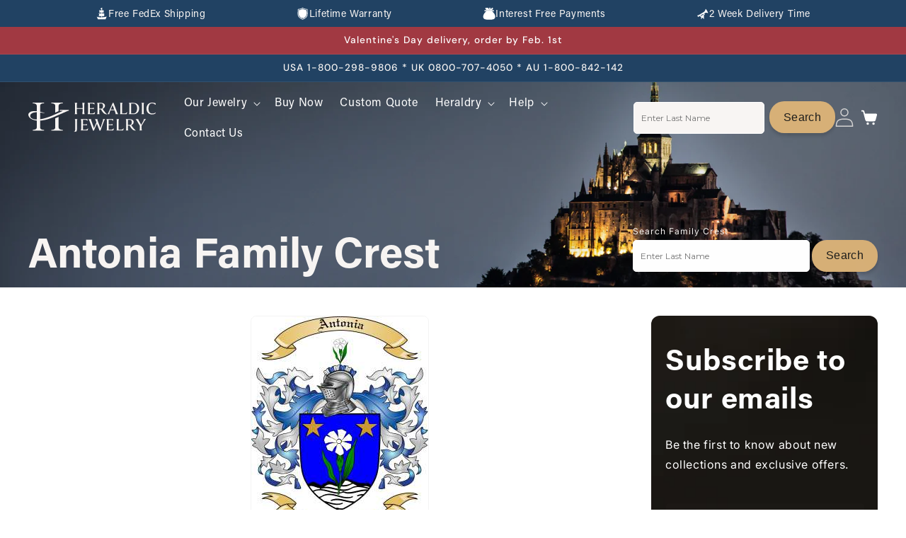

--- FILE ---
content_type: text/html; charset=utf-8
request_url: https://heraldicjewelry.com/pages/antonia-family-crest
body_size: 55618
content:
<!DOCTYPE html>
<html class="js" lang="en">
  <head>
    <meta charset="utf-8">
    <meta http-equiv="X-UA-Compatible" content="IE=edge">
    
    
    <meta name="viewport" content="width=device-width, initial-scale=1.0, maximum-scale=5.0">
    <meta name="theme-color" content="">
    <link rel="canonical" href="https://heraldicjewelry.com/pages/antonia-family-crest"><link rel="icon" type="image/png" href="//heraldicjewelry.com/cdn/shop/files/Favicon_Heraldic_Black.svg?crop=center&height=32&v=1737554717&width=32"><link rel="preconnect" href="https://fonts.shopifycdn.com" crossorigin><title>
      Antonia Family Crest
 &ndash; Heraldic Jewelry</title>

    
      <meta name="description" content="Get Antonia Family Crest jewelry today, including rings for both men and women, family crest and Scottish clan pendants and cufflinks.">
    

    

<meta property="og:site_name" content="Heraldic Jewelry">
<meta property="og:url" content="https://heraldicjewelry.com/pages/antonia-family-crest">
<meta property="og:title" content="Antonia Family Crest">
<meta property="og:type" content="website">
<meta property="og:description" content="Get Antonia Family Crest jewelry today, including rings for both men and women, family crest and Scottish clan pendants and cufflinks."><meta property="og:image" content="http://heraldicjewelry.com/cdn/shop/files/ring_cantion_results.jpg?v=1739204041">
  <meta property="og:image:secure_url" content="https://heraldicjewelry.com/cdn/shop/files/ring_cantion_results.jpg?v=1739204041">
  <meta property="og:image:width" content="1200">
  <meta property="og:image:height" content="628"><meta name="twitter:site" content="@https://x.com/Heraldictimes?mx=2"><meta name="twitter:card" content="summary_large_image">
<meta name="twitter:title" content="Antonia Family Crest">
<meta name="twitter:description" content="Get Antonia Family Crest jewelry today, including rings for both men and women, family crest and Scottish clan pendants and cufflinks.">


    <script src="//heraldicjewelry.com/cdn/shop/t/31/assets/constants.js?v=132983761750457495441757673666" defer="defer"></script>
    <script src="//heraldicjewelry.com/cdn/shop/t/31/assets/pubsub.js?v=158357773527763999511757673719" defer="defer"></script>
    <script src="//heraldicjewelry.com/cdn/shop/t/31/assets/global.js?v=168315863129731683221763558622" defer="defer"></script><script src="//heraldicjewelry.com/cdn/shop/t/31/assets/animations.js?v=88693664871331136111757673645" defer="defer"></script><script>window.performance && window.performance.mark && window.performance.mark('shopify.content_for_header.start');</script><meta name="google-site-verification" content="mpsBAwZToP3gQK8SW3h0DTxnSLzjIesQJwrnDxZuUOc">
<meta id="shopify-digital-wallet" name="shopify-digital-wallet" content="/10129648/digital_wallets/dialog">
<meta name="shopify-checkout-api-token" content="d1e349fe26df17533177645dc4c02f12">
<meta id="in-context-paypal-metadata" data-shop-id="10129648" data-venmo-supported="false" data-environment="production" data-locale="en_US" data-paypal-v4="true" data-currency="USD">
<script async="async" src="/checkouts/internal/preloads.js?locale=en-US"></script>
<link rel="preconnect" href="https://shop.app" crossorigin="anonymous">
<script async="async" src="https://shop.app/checkouts/internal/preloads.js?locale=en-US&shop_id=10129648" crossorigin="anonymous"></script>
<script id="apple-pay-shop-capabilities" type="application/json">{"shopId":10129648,"countryCode":"US","currencyCode":"USD","merchantCapabilities":["supports3DS"],"merchantId":"gid:\/\/shopify\/Shop\/10129648","merchantName":"Heraldic Jewelry","requiredBillingContactFields":["postalAddress","email"],"requiredShippingContactFields":["postalAddress","email"],"shippingType":"shipping","supportedNetworks":["visa","masterCard","amex","discover","elo","jcb"],"total":{"type":"pending","label":"Heraldic Jewelry","amount":"1.00"},"shopifyPaymentsEnabled":true,"supportsSubscriptions":true}</script>
<script id="shopify-features" type="application/json">{"accessToken":"d1e349fe26df17533177645dc4c02f12","betas":["rich-media-storefront-analytics"],"domain":"heraldicjewelry.com","predictiveSearch":true,"shopId":10129648,"locale":"en"}</script>
<script>var Shopify = Shopify || {};
Shopify.shop = "joyeriaheraldica-com.myshopify.com";
Shopify.locale = "en";
Shopify.currency = {"active":"USD","rate":"1.0"};
Shopify.country = "US";
Shopify.theme = {"name":"heraldicjewelry(9\/12\/2025)","id":155061453035,"schema_name":"Trade","schema_version":"15.1.0","theme_store_id":2699,"role":"main"};
Shopify.theme.handle = "null";
Shopify.theme.style = {"id":null,"handle":null};
Shopify.cdnHost = "heraldicjewelry.com/cdn";
Shopify.routes = Shopify.routes || {};
Shopify.routes.root = "/";</script>
<script type="module">!function(o){(o.Shopify=o.Shopify||{}).modules=!0}(window);</script>
<script>!function(o){function n(){var o=[];function n(){o.push(Array.prototype.slice.apply(arguments))}return n.q=o,n}var t=o.Shopify=o.Shopify||{};t.loadFeatures=n(),t.autoloadFeatures=n()}(window);</script>
<script>
  window.ShopifyPay = window.ShopifyPay || {};
  window.ShopifyPay.apiHost = "shop.app\/pay";
  window.ShopifyPay.redirectState = null;
</script>
<script id="shop-js-analytics" type="application/json">{"pageType":"page"}</script>
<script defer="defer" async type="module" src="//heraldicjewelry.com/cdn/shopifycloud/shop-js/modules/v2/client.init-shop-cart-sync_BN7fPSNr.en.esm.js"></script>
<script defer="defer" async type="module" src="//heraldicjewelry.com/cdn/shopifycloud/shop-js/modules/v2/chunk.common_Cbph3Kss.esm.js"></script>
<script defer="defer" async type="module" src="//heraldicjewelry.com/cdn/shopifycloud/shop-js/modules/v2/chunk.modal_DKumMAJ1.esm.js"></script>
<script type="module">
  await import("//heraldicjewelry.com/cdn/shopifycloud/shop-js/modules/v2/client.init-shop-cart-sync_BN7fPSNr.en.esm.js");
await import("//heraldicjewelry.com/cdn/shopifycloud/shop-js/modules/v2/chunk.common_Cbph3Kss.esm.js");
await import("//heraldicjewelry.com/cdn/shopifycloud/shop-js/modules/v2/chunk.modal_DKumMAJ1.esm.js");

  window.Shopify.SignInWithShop?.initShopCartSync?.({"fedCMEnabled":true,"windoidEnabled":true});

</script>
<script>
  window.Shopify = window.Shopify || {};
  if (!window.Shopify.featureAssets) window.Shopify.featureAssets = {};
  window.Shopify.featureAssets['shop-js'] = {"shop-cart-sync":["modules/v2/client.shop-cart-sync_CJVUk8Jm.en.esm.js","modules/v2/chunk.common_Cbph3Kss.esm.js","modules/v2/chunk.modal_DKumMAJ1.esm.js"],"init-fed-cm":["modules/v2/client.init-fed-cm_7Fvt41F4.en.esm.js","modules/v2/chunk.common_Cbph3Kss.esm.js","modules/v2/chunk.modal_DKumMAJ1.esm.js"],"init-shop-email-lookup-coordinator":["modules/v2/client.init-shop-email-lookup-coordinator_Cc088_bR.en.esm.js","modules/v2/chunk.common_Cbph3Kss.esm.js","modules/v2/chunk.modal_DKumMAJ1.esm.js"],"init-windoid":["modules/v2/client.init-windoid_hPopwJRj.en.esm.js","modules/v2/chunk.common_Cbph3Kss.esm.js","modules/v2/chunk.modal_DKumMAJ1.esm.js"],"shop-button":["modules/v2/client.shop-button_B0jaPSNF.en.esm.js","modules/v2/chunk.common_Cbph3Kss.esm.js","modules/v2/chunk.modal_DKumMAJ1.esm.js"],"shop-cash-offers":["modules/v2/client.shop-cash-offers_DPIskqss.en.esm.js","modules/v2/chunk.common_Cbph3Kss.esm.js","modules/v2/chunk.modal_DKumMAJ1.esm.js"],"shop-toast-manager":["modules/v2/client.shop-toast-manager_CK7RT69O.en.esm.js","modules/v2/chunk.common_Cbph3Kss.esm.js","modules/v2/chunk.modal_DKumMAJ1.esm.js"],"init-shop-cart-sync":["modules/v2/client.init-shop-cart-sync_BN7fPSNr.en.esm.js","modules/v2/chunk.common_Cbph3Kss.esm.js","modules/v2/chunk.modal_DKumMAJ1.esm.js"],"init-customer-accounts-sign-up":["modules/v2/client.init-customer-accounts-sign-up_CfPf4CXf.en.esm.js","modules/v2/client.shop-login-button_DeIztwXF.en.esm.js","modules/v2/chunk.common_Cbph3Kss.esm.js","modules/v2/chunk.modal_DKumMAJ1.esm.js"],"pay-button":["modules/v2/client.pay-button_CgIwFSYN.en.esm.js","modules/v2/chunk.common_Cbph3Kss.esm.js","modules/v2/chunk.modal_DKumMAJ1.esm.js"],"init-customer-accounts":["modules/v2/client.init-customer-accounts_DQ3x16JI.en.esm.js","modules/v2/client.shop-login-button_DeIztwXF.en.esm.js","modules/v2/chunk.common_Cbph3Kss.esm.js","modules/v2/chunk.modal_DKumMAJ1.esm.js"],"avatar":["modules/v2/client.avatar_BTnouDA3.en.esm.js"],"init-shop-for-new-customer-accounts":["modules/v2/client.init-shop-for-new-customer-accounts_CsZy_esa.en.esm.js","modules/v2/client.shop-login-button_DeIztwXF.en.esm.js","modules/v2/chunk.common_Cbph3Kss.esm.js","modules/v2/chunk.modal_DKumMAJ1.esm.js"],"shop-follow-button":["modules/v2/client.shop-follow-button_BRMJjgGd.en.esm.js","modules/v2/chunk.common_Cbph3Kss.esm.js","modules/v2/chunk.modal_DKumMAJ1.esm.js"],"checkout-modal":["modules/v2/client.checkout-modal_B9Drz_yf.en.esm.js","modules/v2/chunk.common_Cbph3Kss.esm.js","modules/v2/chunk.modal_DKumMAJ1.esm.js"],"shop-login-button":["modules/v2/client.shop-login-button_DeIztwXF.en.esm.js","modules/v2/chunk.common_Cbph3Kss.esm.js","modules/v2/chunk.modal_DKumMAJ1.esm.js"],"lead-capture":["modules/v2/client.lead-capture_DXYzFM3R.en.esm.js","modules/v2/chunk.common_Cbph3Kss.esm.js","modules/v2/chunk.modal_DKumMAJ1.esm.js"],"shop-login":["modules/v2/client.shop-login_CA5pJqmO.en.esm.js","modules/v2/chunk.common_Cbph3Kss.esm.js","modules/v2/chunk.modal_DKumMAJ1.esm.js"],"payment-terms":["modules/v2/client.payment-terms_BxzfvcZJ.en.esm.js","modules/v2/chunk.common_Cbph3Kss.esm.js","modules/v2/chunk.modal_DKumMAJ1.esm.js"]};
</script>
<script>(function() {
  var isLoaded = false;
  function asyncLoad() {
    if (isLoaded) return;
    isLoaded = true;
    var urls = ["https:\/\/static.klaviyo.com\/onsite\/js\/klaviyo.js?company_id=WBH9Ju\u0026shop=joyeriaheraldica-com.myshopify.com"];
    for (var i = 0; i < urls.length; i++) {
      var s = document.createElement('script');
      s.type = 'text/javascript';
      s.async = true;
      s.src = urls[i];
      var x = document.getElementsByTagName('script')[0];
      x.parentNode.insertBefore(s, x);
    }
  };
  if(window.attachEvent) {
    window.attachEvent('onload', asyncLoad);
  } else {
    window.addEventListener('load', asyncLoad, false);
  }
})();</script>
<script id="__st">var __st={"a":10129648,"offset":-28800,"reqid":"bf733a66-d7ca-4805-9a2b-d7b25ac509bd-1769934192","pageurl":"heraldicjewelry.com\/pages\/antonia-family-crest","s":"pages-102439059691","u":"debc27ba2987","p":"page","rtyp":"page","rid":102439059691};</script>
<script>window.ShopifyPaypalV4VisibilityTracking = true;</script>
<script id="captcha-bootstrap">!function(){'use strict';const t='contact',e='account',n='new_comment',o=[[t,t],['blogs',n],['comments',n],[t,'customer']],c=[[e,'customer_login'],[e,'guest_login'],[e,'recover_customer_password'],[e,'create_customer']],r=t=>t.map((([t,e])=>`form[action*='/${t}']:not([data-nocaptcha='true']) input[name='form_type'][value='${e}']`)).join(','),a=t=>()=>t?[...document.querySelectorAll(t)].map((t=>t.form)):[];function s(){const t=[...o],e=r(t);return a(e)}const i='password',u='form_key',d=['recaptcha-v3-token','g-recaptcha-response','h-captcha-response',i],f=()=>{try{return window.sessionStorage}catch{return}},m='__shopify_v',_=t=>t.elements[u];function p(t,e,n=!1){try{const o=window.sessionStorage,c=JSON.parse(o.getItem(e)),{data:r}=function(t){const{data:e,action:n}=t;return t[m]||n?{data:e,action:n}:{data:t,action:n}}(c);for(const[e,n]of Object.entries(r))t.elements[e]&&(t.elements[e].value=n);n&&o.removeItem(e)}catch(o){console.error('form repopulation failed',{error:o})}}const l='form_type',E='cptcha';function T(t){t.dataset[E]=!0}const w=window,h=w.document,L='Shopify',v='ce_forms',y='captcha';let A=!1;((t,e)=>{const n=(g='f06e6c50-85a8-45c8-87d0-21a2b65856fe',I='https://cdn.shopify.com/shopifycloud/storefront-forms-hcaptcha/ce_storefront_forms_captcha_hcaptcha.v1.5.2.iife.js',D={infoText:'Protected by hCaptcha',privacyText:'Privacy',termsText:'Terms'},(t,e,n)=>{const o=w[L][v],c=o.bindForm;if(c)return c(t,g,e,D).then(n);var r;o.q.push([[t,g,e,D],n]),r=I,A||(h.body.append(Object.assign(h.createElement('script'),{id:'captcha-provider',async:!0,src:r})),A=!0)});var g,I,D;w[L]=w[L]||{},w[L][v]=w[L][v]||{},w[L][v].q=[],w[L][y]=w[L][y]||{},w[L][y].protect=function(t,e){n(t,void 0,e),T(t)},Object.freeze(w[L][y]),function(t,e,n,w,h,L){const[v,y,A,g]=function(t,e,n){const i=e?o:[],u=t?c:[],d=[...i,...u],f=r(d),m=r(i),_=r(d.filter((([t,e])=>n.includes(e))));return[a(f),a(m),a(_),s()]}(w,h,L),I=t=>{const e=t.target;return e instanceof HTMLFormElement?e:e&&e.form},D=t=>v().includes(t);t.addEventListener('submit',(t=>{const e=I(t);if(!e)return;const n=D(e)&&!e.dataset.hcaptchaBound&&!e.dataset.recaptchaBound,o=_(e),c=g().includes(e)&&(!o||!o.value);(n||c)&&t.preventDefault(),c&&!n&&(function(t){try{if(!f())return;!function(t){const e=f();if(!e)return;const n=_(t);if(!n)return;const o=n.value;o&&e.removeItem(o)}(t);const e=Array.from(Array(32),(()=>Math.random().toString(36)[2])).join('');!function(t,e){_(t)||t.append(Object.assign(document.createElement('input'),{type:'hidden',name:u})),t.elements[u].value=e}(t,e),function(t,e){const n=f();if(!n)return;const o=[...t.querySelectorAll(`input[type='${i}']`)].map((({name:t})=>t)),c=[...d,...o],r={};for(const[a,s]of new FormData(t).entries())c.includes(a)||(r[a]=s);n.setItem(e,JSON.stringify({[m]:1,action:t.action,data:r}))}(t,e)}catch(e){console.error('failed to persist form',e)}}(e),e.submit())}));const S=(t,e)=>{t&&!t.dataset[E]&&(n(t,e.some((e=>e===t))),T(t))};for(const o of['focusin','change'])t.addEventListener(o,(t=>{const e=I(t);D(e)&&S(e,y())}));const B=e.get('form_key'),M=e.get(l),P=B&&M;t.addEventListener('DOMContentLoaded',(()=>{const t=y();if(P)for(const e of t)e.elements[l].value===M&&p(e,B);[...new Set([...A(),...v().filter((t=>'true'===t.dataset.shopifyCaptcha))])].forEach((e=>S(e,t)))}))}(h,new URLSearchParams(w.location.search),n,t,e,['guest_login'])})(!0,!0)}();</script>
<script integrity="sha256-4kQ18oKyAcykRKYeNunJcIwy7WH5gtpwJnB7kiuLZ1E=" data-source-attribution="shopify.loadfeatures" defer="defer" src="//heraldicjewelry.com/cdn/shopifycloud/storefront/assets/storefront/load_feature-a0a9edcb.js" crossorigin="anonymous"></script>
<script crossorigin="anonymous" defer="defer" src="//heraldicjewelry.com/cdn/shopifycloud/storefront/assets/shopify_pay/storefront-65b4c6d7.js?v=20250812"></script>
<script data-source-attribution="shopify.dynamic_checkout.dynamic.init">var Shopify=Shopify||{};Shopify.PaymentButton=Shopify.PaymentButton||{isStorefrontPortableWallets:!0,init:function(){window.Shopify.PaymentButton.init=function(){};var t=document.createElement("script");t.src="https://heraldicjewelry.com/cdn/shopifycloud/portable-wallets/latest/portable-wallets.en.js",t.type="module",document.head.appendChild(t)}};
</script>
<script data-source-attribution="shopify.dynamic_checkout.buyer_consent">
  function portableWalletsHideBuyerConsent(e){var t=document.getElementById("shopify-buyer-consent"),n=document.getElementById("shopify-subscription-policy-button");t&&n&&(t.classList.add("hidden"),t.setAttribute("aria-hidden","true"),n.removeEventListener("click",e))}function portableWalletsShowBuyerConsent(e){var t=document.getElementById("shopify-buyer-consent"),n=document.getElementById("shopify-subscription-policy-button");t&&n&&(t.classList.remove("hidden"),t.removeAttribute("aria-hidden"),n.addEventListener("click",e))}window.Shopify?.PaymentButton&&(window.Shopify.PaymentButton.hideBuyerConsent=portableWalletsHideBuyerConsent,window.Shopify.PaymentButton.showBuyerConsent=portableWalletsShowBuyerConsent);
</script>
<script data-source-attribution="shopify.dynamic_checkout.cart.bootstrap">document.addEventListener("DOMContentLoaded",(function(){function t(){return document.querySelector("shopify-accelerated-checkout-cart, shopify-accelerated-checkout")}if(t())Shopify.PaymentButton.init();else{new MutationObserver((function(e,n){t()&&(Shopify.PaymentButton.init(),n.disconnect())})).observe(document.body,{childList:!0,subtree:!0})}}));
</script>
<script id='scb4127' type='text/javascript' async='' src='https://heraldicjewelry.com/cdn/shopifycloud/privacy-banner/storefront-banner.js'></script><link id="shopify-accelerated-checkout-styles" rel="stylesheet" media="screen" href="https://heraldicjewelry.com/cdn/shopifycloud/portable-wallets/latest/accelerated-checkout-backwards-compat.css" crossorigin="anonymous">
<style id="shopify-accelerated-checkout-cart">
        #shopify-buyer-consent {
  margin-top: 1em;
  display: inline-block;
  width: 100%;
}

#shopify-buyer-consent.hidden {
  display: none;
}

#shopify-subscription-policy-button {
  background: none;
  border: none;
  padding: 0;
  text-decoration: underline;
  font-size: inherit;
  cursor: pointer;
}

#shopify-subscription-policy-button::before {
  box-shadow: none;
}

      </style>
<script id="sections-script" data-sections="header" defer="defer" src="//heraldicjewelry.com/cdn/shop/t/31/compiled_assets/scripts.js?v=20150"></script>
<script>window.performance && window.performance.mark && window.performance.mark('shopify.content_for_header.end');</script>


    <style data-shopify>
      @font-face {
  font-family: Inter;
  font-weight: 400;
  font-style: normal;
  font-display: swap;
  src: url("//heraldicjewelry.com/cdn/fonts/inter/inter_n4.b2a3f24c19b4de56e8871f609e73ca7f6d2e2bb9.woff2") format("woff2"),
       url("//heraldicjewelry.com/cdn/fonts/inter/inter_n4.af8052d517e0c9ffac7b814872cecc27ae1fa132.woff") format("woff");
}

      @font-face {
  font-family: Inter;
  font-weight: 700;
  font-style: normal;
  font-display: swap;
  src: url("//heraldicjewelry.com/cdn/fonts/inter/inter_n7.02711e6b374660cfc7915d1afc1c204e633421e4.woff2") format("woff2"),
       url("//heraldicjewelry.com/cdn/fonts/inter/inter_n7.6dab87426f6b8813070abd79972ceaf2f8d3b012.woff") format("woff");
}

      @font-face {
  font-family: Inter;
  font-weight: 400;
  font-style: italic;
  font-display: swap;
  src: url("//heraldicjewelry.com/cdn/fonts/inter/inter_i4.feae1981dda792ab80d117249d9c7e0f1017e5b3.woff2") format("woff2"),
       url("//heraldicjewelry.com/cdn/fonts/inter/inter_i4.62773b7113d5e5f02c71486623cf828884c85c6e.woff") format("woff");
}

      @font-face {
  font-family: Inter;
  font-weight: 700;
  font-style: italic;
  font-display: swap;
  src: url("//heraldicjewelry.com/cdn/fonts/inter/inter_i7.b377bcd4cc0f160622a22d638ae7e2cd9b86ea4c.woff2") format("woff2"),
       url("//heraldicjewelry.com/cdn/fonts/inter/inter_i7.7c69a6a34e3bb44fcf6f975857e13b9a9b25beb4.woff") format("woff");
}

      @font-face {
  font-family: "DM Sans";
  font-weight: 500;
  font-style: normal;
  font-display: swap;
  src: url("//heraldicjewelry.com/cdn/fonts/dm_sans/dmsans_n5.8a0f1984c77eb7186ceb87c4da2173ff65eb012e.woff2") format("woff2"),
       url("//heraldicjewelry.com/cdn/fonts/dm_sans/dmsans_n5.9ad2e755a89e15b3d6c53259daad5fc9609888e6.woff") format("woff");
}


      
        :root,
        .color-scheme-1 {
          --color-background: 248,245,243;
        
          --gradient-background: #f8f5f3;
        

        

        --color-foreground: 43,44,45;
        --color-background-contrast: 201,178,162;
        --color-shadow: 0,17,40;
        --color-button: 250,246,243;
        --color-button-text: 38,38,38;
        --color-secondary-button: 248,245,243;
        --color-secondary-button-text: 0,17,40;
        --color-link: 0,17,40;
        --color-badge-foreground: 43,44,45;
        --color-badge-background: 248,245,243;
        --color-badge-border: 43,44,45;
        --payment-terms-background-color: rgb(248 245 243);
      }
      
        
        .color-scheme-2 {
          --color-background: 255,255,255;
        
          --gradient-background: #ffffff;
        

        

        --color-foreground: 38,38,38;
        --color-background-contrast: 191,191,191;
        --color-shadow: 215,176,119;
        --color-button: 215,176,119;
        --color-button-text: 0,17,40;
        --color-secondary-button: 255,255,255;
        --color-secondary-button-text: 0,17,40;
        --color-link: 0,17,40;
        --color-badge-foreground: 38,38,38;
        --color-badge-background: 255,255,255;
        --color-badge-border: 38,38,38;
        --payment-terms-background-color: rgb(255 255 255);
      }
      
        
        .color-scheme-3 {
          --color-background: 219,197,164;
        
          --gradient-background: #dbc5a4;
        

        

        --color-foreground: 38,38,38;
        --color-background-contrast: 183,139,73;
        --color-shadow: 0,17,40;
        --color-button: 253,253,253;
        --color-button-text: 38,38,38;
        --color-secondary-button: 219,197,164;
        --color-secondary-button-text: 84,72,60;
        --color-link: 84,72,60;
        --color-badge-foreground: 38,38,38;
        --color-badge-background: 219,197,164;
        --color-badge-border: 38,38,38;
        --payment-terms-background-color: rgb(219 197 164);
      }
      
        
        .color-scheme-4 {
          --color-background: 28,34,40;
        
          --gradient-background: #1c2228;
        

        

        --color-foreground: 255,255,255;
        --color-background-contrast: 39,47,55;
        --color-shadow: 0,17,40;
        --color-button: 255,255,255;
        --color-button-text: 0,17,40;
        --color-secondary-button: 28,34,40;
        --color-secondary-button-text: 255,255,255;
        --color-link: 255,255,255;
        --color-badge-foreground: 255,255,255;
        --color-badge-background: 28,34,40;
        --color-badge-border: 255,255,255;
        --payment-terms-background-color: rgb(28 34 40);
      }
      
        
        .color-scheme-5 {
          --color-background: 50,56,65;
        
          --gradient-background: #323841;
        

        

        --color-foreground: 255,255,255;
        --color-background-contrast: 61,68,79;
        --color-shadow: 0,17,40;
        --color-button: 183,172,162;
        --color-button-text: 38,38,38;
        --color-secondary-button: 50,56,65;
        --color-secondary-button-text: 255,255,255;
        --color-link: 255,255,255;
        --color-badge-foreground: 255,255,255;
        --color-badge-background: 50,56,65;
        --color-badge-border: 255,255,255;
        --payment-terms-background-color: rgb(50 56 65);
      }
      
        
        .color-scheme-52932a28-5725-4a3f-a3e9-2ecbc570c4ca {
          --color-background: 0,0,0;
        
          --gradient-background: rgba(0,0,0,0);
        

        

        --color-foreground: 43,44,45;
        --color-background-contrast: 128,128,128;
        --color-shadow: 0,17,40;
        --color-button: 183,172,162;
        --color-button-text: 38,38,38;
        --color-secondary-button: 0,0,0;
        --color-secondary-button-text: 0,17,40;
        --color-link: 0,17,40;
        --color-badge-foreground: 43,44,45;
        --color-badge-background: 0,0,0;
        --color-badge-border: 43,44,45;
        --payment-terms-background-color: rgb(0 0 0);
      }
      
        
        .color-scheme-ab4ccf02-5d78-4502-a81f-a0e908a5e34b {
          --color-background: 0,0,0;
        
          --gradient-background: rgba(0,0,0,0);
        

        

        --color-foreground: 255,255,255;
        --color-background-contrast: 128,128,128;
        --color-shadow: 0,0,0;
        --color-button: 215,176,119;
        --color-button-text: 215,176,119;
        --color-secondary-button: 0,0,0;
        --color-secondary-button-text: 0,0,0;
        --color-link: 0,0,0;
        --color-badge-foreground: 255,255,255;
        --color-badge-background: 0,0,0;
        --color-badge-border: 255,255,255;
        --payment-terms-background-color: rgb(0 0 0);
      }
      
        
        .color-scheme-9e986762-0766-408f-9f9f-ba5f126d3a90 {
          --color-background: 250,246,243;
        
          --gradient-background: linear-gradient(228deg, rgba(250, 246, 243, 1), rgba(250, 246, 243, 1) 50%, rgba(250, 247, 243, 1) 100%);
        

        

        --color-foreground: 43,44,45;
        --color-background-contrast: 213,179,153;
        --color-shadow: 0,17,40;
        --color-button: 250,246,243;
        --color-button-text: 38,38,38;
        --color-secondary-button: 250,246,243;
        --color-secondary-button-text: 0,17,40;
        --color-link: 0,17,40;
        --color-badge-foreground: 43,44,45;
        --color-badge-background: 250,246,243;
        --color-badge-border: 43,44,45;
        --payment-terms-background-color: rgb(250 246 243);
      }
      
        
        .color-scheme-cd5fed92-7cd1-4e61-ada1-a16e325c6eef {
          --color-background: 248,245,243;
        
          --gradient-background: #f8f5f3;
        

        

        --color-foreground: 43,44,45;
        --color-background-contrast: 201,178,162;
        --color-shadow: 0,17,40;
        --color-button: 183,172,162;
        --color-button-text: 38,38,38;
        --color-secondary-button: 248,245,243;
        --color-secondary-button-text: 0,17,40;
        --color-link: 0,17,40;
        --color-badge-foreground: 43,44,45;
        --color-badge-background: 248,245,243;
        --color-badge-border: 43,44,45;
        --payment-terms-background-color: rgb(248 245 243);
      }
      
        
        .color-scheme-4b626108-a5e6-4f43-8675-803a7716bcfc {
          --color-background: 33,66,99;
        
          --gradient-background: #214263;
        

        

        --color-foreground: 248,245,243;
        --color-background-contrast: 39,79,118;
        --color-shadow: 219,197,164;
        --color-button: 215,176,119;
        --color-button-text: 29,29,27;
        --color-secondary-button: 33,66,99;
        --color-secondary-button-text: 29,29,27;
        --color-link: 29,29,27;
        --color-badge-foreground: 248,245,243;
        --color-badge-background: 33,66,99;
        --color-badge-border: 248,245,243;
        --payment-terms-background-color: rgb(33 66 99);
      }
      
        
        .color-scheme-e5e8419e-da1e-4b1c-be39-1cca0a883f59 {
          --color-background: 0,0,0;
        
          --gradient-background: rgba(0,0,0,0);
        

        

        --color-foreground: 29,29,27;
        --color-background-contrast: 128,128,128;
        --color-shadow: 0,0,0;
        --color-button: 215,176,119;
        --color-button-text: 29,29,27;
        --color-secondary-button: 0,0,0;
        --color-secondary-button-text: 0,0,0;
        --color-link: 0,0,0;
        --color-badge-foreground: 29,29,27;
        --color-badge-background: 0,0,0;
        --color-badge-border: 29,29,27;
        --payment-terms-background-color: rgb(0 0 0);
      }
      
        
        .color-scheme-0369e8ea-0c9c-405e-b10a-1cdbc8832c13 {
          --color-background: 248,245,243;
        
          --gradient-background: #f8f5f3;
        

        

        --color-foreground: 29,29,27;
        --color-background-contrast: 201,178,162;
        --color-shadow: 0,0,0;
        --color-button: 215,176,119;
        --color-button-text: 29,29,27;
        --color-secondary-button: 248,245,243;
        --color-secondary-button-text: 0,0,0;
        --color-link: 0,0,0;
        --color-badge-foreground: 29,29,27;
        --color-badge-background: 248,245,243;
        --color-badge-border: 29,29,27;
        --payment-terms-background-color: rgb(248 245 243);
      }
      
        
        .color-scheme-6ace097a-3738-4724-b1ea-cb9294bb86d1 {
          --color-background: 214,214,226;
        
          --gradient-background: #d6d6e2;
        

        

        --color-foreground: 29,29,27;
        --color-background-contrast: 139,139,173;
        --color-shadow: 0,0,0;
        --color-button: 0,0,0;
        --color-button-text: 29,29,27;
        --color-secondary-button: 214,214,226;
        --color-secondary-button-text: 0,0,0;
        --color-link: 0,0,0;
        --color-badge-foreground: 29,29,27;
        --color-badge-background: 214,214,226;
        --color-badge-border: 29,29,27;
        --payment-terms-background-color: rgb(214 214 226);
      }
      
        
        .color-scheme-a8f17086-0188-4978-be30-d9b4c1323f13 {
          --color-background: 29,29,27;
        
          --gradient-background: #1d1d1b;
        

        

        --color-foreground: 43,44,45;
        --color-background-contrast: 42,42,39;
        --color-shadow: 0,17,40;
        --color-button: 183,172,162;
        --color-button-text: 38,38,38;
        --color-secondary-button: 29,29,27;
        --color-secondary-button-text: 0,17,40;
        --color-link: 0,17,40;
        --color-badge-foreground: 43,44,45;
        --color-badge-background: 29,29,27;
        --color-badge-border: 43,44,45;
        --payment-terms-background-color: rgb(29 29 27);
      }
      
        
        .color-scheme-6870c0e9-fc24-4261-af11-6e37df3b3346 {
          --color-background: 250,246,243;
        
          --gradient-background: linear-gradient(228deg, rgba(250, 246, 243, 1), rgba(250, 246, 243, 1) 50%, rgba(250, 247, 243, 1) 100%);
        

        

        --color-foreground: 43,44,45;
        --color-background-contrast: 213,179,153;
        --color-shadow: 0,17,40;
        --color-button: 250,246,243;
        --color-button-text: 38,38,38;
        --color-secondary-button: 250,246,243;
        --color-secondary-button-text: 0,17,40;
        --color-link: 0,17,40;
        --color-badge-foreground: 43,44,45;
        --color-badge-background: 250,246,243;
        --color-badge-border: 43,44,45;
        --payment-terms-background-color: rgb(250 246 243);
      }
      
        
        .color-scheme-f087b8fb-9039-4cbf-8b11-31498cf32de4 {
          --color-background: 248,245,243;
        
          --gradient-background: #f8f5f3;
        

        

        --color-foreground: 29,29,27;
        --color-background-contrast: 201,178,162;
        --color-shadow: 0,0,0;
        --color-button: 33,66,99;
        --color-button-text: 255,255,255;
        --color-secondary-button: 248,245,243;
        --color-secondary-button-text: 0,0,0;
        --color-link: 0,0,0;
        --color-badge-foreground: 29,29,27;
        --color-badge-background: 248,245,243;
        --color-badge-border: 29,29,27;
        --payment-terms-background-color: rgb(248 245 243);
      }
      
        
        .color-scheme-5e815845-1ae1-4194-ac14-9928c22f8d87 {
          --color-background: 214,214,226;
        
          --gradient-background: #d6d6e2;
        

        

        --color-foreground: 29,29,27;
        --color-background-contrast: 139,139,173;
        --color-shadow: 0,0,0;
        --color-button: 215,176,119;
        --color-button-text: 29,29,27;
        --color-secondary-button: 214,214,226;
        --color-secondary-button-text: 0,0,0;
        --color-link: 0,0,0;
        --color-badge-foreground: 29,29,27;
        --color-badge-background: 214,214,226;
        --color-badge-border: 29,29,27;
        --payment-terms-background-color: rgb(214 214 226);
      }
      
        
        .color-scheme-8f271b2b-00d3-4277-aaee-b796829e751e {
          --color-background: 33,66,99;
        
          --gradient-background: #214263;
        

        

        --color-foreground: 248,245,243;
        --color-background-contrast: 39,79,118;
        --color-shadow: 219,197,164;
        --color-button: 188,188,188;
        --color-button-text: 29,29,27;
        --color-secondary-button: 33,66,99;
        --color-secondary-button-text: 29,29,27;
        --color-link: 29,29,27;
        --color-badge-foreground: 248,245,243;
        --color-badge-background: 33,66,99;
        --color-badge-border: 248,245,243;
        --payment-terms-background-color: rgb(33 66 99);
      }
      
        
        .color-scheme-17f17ae2-cabc-4444-a7fc-16bf42972fdd {
          --color-background: 248,245,243;
        
          --gradient-background: #f8f5f3;
        

        

        --color-foreground: 29,29,27;
        --color-background-contrast: 201,178,162;
        --color-shadow: 0,0,0;
        --color-button: 215,176,119;
        --color-button-text: 29,29,27;
        --color-secondary-button: 248,245,243;
        --color-secondary-button-text: 0,0,0;
        --color-link: 0,0,0;
        --color-badge-foreground: 29,29,27;
        --color-badge-background: 248,245,243;
        --color-badge-border: 29,29,27;
        --payment-terms-background-color: rgb(248 245 243);
      }
      
        
        .color-scheme-fa1dda11-355a-4ac3-8ee5-49c00f665eed {
          --color-background: 248,245,243;
        
          --gradient-background: #f8f5f3;
        

        

        --color-foreground: 43,44,45;
        --color-background-contrast: 201,178,162;
        --color-shadow: 0,17,40;
        --color-button: 250,246,243;
        --color-button-text: 38,38,38;
        --color-secondary-button: 248,245,243;
        --color-secondary-button-text: 0,17,40;
        --color-link: 0,17,40;
        --color-badge-foreground: 43,44,45;
        --color-badge-background: 248,245,243;
        --color-badge-border: 43,44,45;
        --payment-terms-background-color: rgb(248 245 243);
      }
      
        
        .color-scheme-39046797-3595-4168-97a6-476457e4701b {
          --color-background: 0,0,0;
        
          --gradient-background: linear-gradient(89deg, rgba(248, 245, 243, 1), rgba(248, 245, 243, 1) 100%);
        

        

        --color-foreground: 29,29,27;
        --color-background-contrast: 128,128,128;
        --color-shadow: 0,0,0;
        --color-button: 188,188,188;
        --color-button-text: 29,29,27;
        --color-secondary-button: 0,0,0;
        --color-secondary-button-text: 0,0,0;
        --color-link: 0,0,0;
        --color-badge-foreground: 29,29,27;
        --color-badge-background: 0,0,0;
        --color-badge-border: 29,29,27;
        --payment-terms-background-color: rgb(0 0 0);
      }
      

      body, .color-scheme-1, .color-scheme-2, .color-scheme-3, .color-scheme-4, .color-scheme-5, .color-scheme-52932a28-5725-4a3f-a3e9-2ecbc570c4ca, .color-scheme-ab4ccf02-5d78-4502-a81f-a0e908a5e34b, .color-scheme-9e986762-0766-408f-9f9f-ba5f126d3a90, .color-scheme-cd5fed92-7cd1-4e61-ada1-a16e325c6eef, .color-scheme-4b626108-a5e6-4f43-8675-803a7716bcfc, .color-scheme-e5e8419e-da1e-4b1c-be39-1cca0a883f59, .color-scheme-0369e8ea-0c9c-405e-b10a-1cdbc8832c13, .color-scheme-6ace097a-3738-4724-b1ea-cb9294bb86d1, .color-scheme-a8f17086-0188-4978-be30-d9b4c1323f13, .color-scheme-6870c0e9-fc24-4261-af11-6e37df3b3346, .color-scheme-f087b8fb-9039-4cbf-8b11-31498cf32de4, .color-scheme-5e815845-1ae1-4194-ac14-9928c22f8d87, .color-scheme-8f271b2b-00d3-4277-aaee-b796829e751e, .color-scheme-17f17ae2-cabc-4444-a7fc-16bf42972fdd, .color-scheme-fa1dda11-355a-4ac3-8ee5-49c00f665eed, .color-scheme-39046797-3595-4168-97a6-476457e4701b {
        color: rgba(var(--color-foreground), 1);
        background-color: rgb(var(--color-background));
      }

      :root {
        --font-body-family: Inter, sans-serif;
        --font-body-style: normal;
        --font-body-weight: 400;
        --font-body-weight-bold: 700;

        --font-heading-family: "DM Sans", sans-serif;
        --font-heading-style: normal;
        --font-heading-weight: 500;

        --font-body-scale: 1.0;
        --font-heading-scale: 1.05;

        --media-padding: px;
        --media-border-opacity: 0.05;
        --media-border-width: 1px;
        --media-radius: 8px;
        --media-shadow-opacity: 0.0;
        --media-shadow-horizontal-offset: 0px;
        --media-shadow-vertical-offset: 4px;
        --media-shadow-blur-radius: 5px;
        --media-shadow-visible: 0;

        --page-width: 140rem;
        --page-width-margin: 0rem;

        --product-card-image-padding: 1.2rem;
        --product-card-corner-radius: 0.8rem;
        --product-card-text-alignment: left;
        --product-card-border-width: 0.0rem;
        --product-card-border-opacity: 0.1;
        --product-card-shadow-opacity: 0.0;
        --product-card-shadow-visible: 0;
        --product-card-shadow-horizontal-offset: 0.0rem;
        --product-card-shadow-vertical-offset: 0.4rem;
        --product-card-shadow-blur-radius: 0.5rem;

        --collection-card-image-padding: 0.0rem;
        --collection-card-corner-radius: 0.8rem;
        --collection-card-text-alignment: left;
        --collection-card-border-width: 0.0rem;
        --collection-card-border-opacity: 0.1;
        --collection-card-shadow-opacity: 0.0;
        --collection-card-shadow-visible: 0;
        --collection-card-shadow-horizontal-offset: 0.0rem;
        --collection-card-shadow-vertical-offset: 0.4rem;
        --collection-card-shadow-blur-radius: 0.5rem;

        --blog-card-image-padding: 0.0rem;
        --blog-card-corner-radius: 0.8rem;
        --blog-card-text-alignment: left;
        --blog-card-border-width: 0.0rem;
        --blog-card-border-opacity: 0.1;
        --blog-card-shadow-opacity: 0.0;
        --blog-card-shadow-visible: 0;
        --blog-card-shadow-horizontal-offset: 0.0rem;
        --blog-card-shadow-vertical-offset: 0.4rem;
        --blog-card-shadow-blur-radius: 0.5rem;

        --badge-corner-radius: 4.0rem;

        --popup-border-width: 1px;
        --popup-border-opacity: 0.1;
        --popup-corner-radius: 8px;
        --popup-shadow-opacity: 0.05;
        --popup-shadow-horizontal-offset: 0px;
        --popup-shadow-vertical-offset: 4px;
        --popup-shadow-blur-radius: 5px;

        --drawer-border-width: 1px;
        --drawer-border-opacity: 0.1;
        --drawer-shadow-opacity: 0.0;
        --drawer-shadow-horizontal-offset: 0px;
        --drawer-shadow-vertical-offset: 4px;
        --drawer-shadow-blur-radius: 5px;

        --spacing-sections-desktop: 0px;
        --spacing-sections-mobile: 0px;

        --grid-desktop-vertical-spacing: 12px;
        --grid-desktop-horizontal-spacing: 24px;
        --grid-mobile-vertical-spacing: 6px;
        --grid-mobile-horizontal-spacing: 12px;

        --text-boxes-border-opacity: 0.1;
        --text-boxes-border-width: 0px;
        --text-boxes-radius: 8px;
        --text-boxes-shadow-opacity: 0.0;
        --text-boxes-shadow-visible: 0;
        --text-boxes-shadow-horizontal-offset: 0px;
        --text-boxes-shadow-vertical-offset: 4px;
        --text-boxes-shadow-blur-radius: 5px;

        --buttons-radius: 34px;
        --buttons-radius-outset: 35px;
        --buttons-border-width: 1px;
        --buttons-border-opacity: 1.0;
        --buttons-shadow-opacity: 0.0;
        --buttons-shadow-visible: 0;
        --buttons-shadow-horizontal-offset: 0px;
        --buttons-shadow-vertical-offset: 4px;
        --buttons-shadow-blur-radius: 5px;
        --buttons-border-offset: 0.3px;

        --inputs-radius: 6px;
        --inputs-border-width: 1px;
        --inputs-border-opacity: 0.55;
        --inputs-shadow-opacity: 0.0;
        --inputs-shadow-horizontal-offset: 0px;
        --inputs-margin-offset: 0px;
        --inputs-shadow-vertical-offset: 4px;
        --inputs-shadow-blur-radius: 5px;
        --inputs-radius-outset: 7px;

        --variant-pills-radius: 40px;
        --variant-pills-border-width: 1px;
        --variant-pills-border-opacity: 0.55;
        --variant-pills-shadow-opacity: 0.0;
        --variant-pills-shadow-horizontal-offset: 0px;
        --variant-pills-shadow-vertical-offset: 4px;
        --variant-pills-shadow-blur-radius: 5px;
      }

      *,
      *::before,
      *::after {
        box-sizing: inherit;
      }

      html {
        box-sizing: border-box;
        font-size: calc(var(--font-body-scale) * 62.5%);
        height: 100%;
      }

      body {
        display: grid;
        grid-template-rows: auto auto 1fr auto;
        grid-template-columns: 100%;
        min-height: 100%;
        margin: 0;
        font-size: 1.5rem;
        letter-spacing: 0.06rem;
        line-height: calc(1 + 0.8 / var(--font-body-scale));
        font-family: var(--font-body-family);
        font-style: var(--font-body-style);
        font-weight: var(--font-body-weight);
      }

      @media screen and (min-width: 750px) {
        body {
          font-size: 1.6rem;
        }
      }
    </style>

    <link href="//heraldicjewelry.com/cdn/shop/t/31/assets/base.css?v=26014581621516816431764249549" rel="stylesheet" type="text/css" media="all" />
    <link href="//heraldicjewelry.com/cdn/shop/t/31/assets/custom-s.css?v=155416531045831172391764251555" rel="stylesheet" type="text/css" media="all" />

      <link rel="preload" as="font" href="//heraldicjewelry.com/cdn/fonts/inter/inter_n4.b2a3f24c19b4de56e8871f609e73ca7f6d2e2bb9.woff2" type="font/woff2" crossorigin>
      

      <link rel="preload" as="font" href="//heraldicjewelry.com/cdn/fonts/dm_sans/dmsans_n5.8a0f1984c77eb7186ceb87c4da2173ff65eb012e.woff2" type="font/woff2" crossorigin>
      
<link href="//heraldicjewelry.com/cdn/shop/t/31/assets/component-localization-form.css?v=120620094879297847921757673656" rel="stylesheet" type="text/css" media="all" />
      <script src="//heraldicjewelry.com/cdn/shop/t/31/assets/localization-form.js?v=144176611646395275351757673712" defer="defer"></script><link
        rel="stylesheet"
        href="//heraldicjewelry.com/cdn/shop/t/31/assets/component-predictive-search.css?v=148080810905215692891757673660"
        media="print"
        onload="this.media='all'"
      >
      <link
        rel="stylesheet"
        href="//heraldicjewelry.com/cdn/shop/t/31/assets/component-contact-predictive-search.css?v=53394138348631489351757673653"
        media="print"
        onload="this.media='all'"
      ><script>
      if (Shopify.designMode) {
        document.documentElement.classList.add('shopify-design-mode');
      }
      window.FAMILY_JSON_URL = "//heraldicjewelry.com/cdn/shop/t/31/assets/family-names.json?v=168273996024351788761763558211";
    </script>
    

    
    
    
    	<script src="//ajax.googleapis.com/ajax/libs/jquery/1.11.0/jquery.min.js" type="text/javascript"></script>
    

    

    <meta name="google-site-verification" content="Mp3IUO9octfzOR029ZjsAwjqmqbRmWEncZnyHNm9wwo" />
    <script type="text/javascript">   
        window.heapReadyCb=window.heapReadyCb||[],window.heap=window.heap||[],heap.load=function(e,t){window.heap.envId=e,window.heap.clientConfig=t=t||{},window.heap.clientConfig.shouldFetchServerConfig=!1;var a=document.createElement("script");a.type="text/javascript",a.async=!0,a.src="https://cdn.us.heap-api.com/config/"+e+"/heap_config.js";var r=document.getElementsByTagName("script")[0];r.parentNode.insertBefore(a,r);var n=["init","startTracking","stopTracking","track","resetIdentity","identify","identifyHashed","getSessionId","getUserId","getIdentity","addUserProperties","addEventProperties","removeEventProperty","clearEventProperties","addAccountProperties","addAdapter","addTransformer","addTransformerFn","onReady","addPageviewProperties","removePageviewProperty","clearPageviewProperties","trackPageview"],i=function(e){return function(){var t=Array.prototype.slice.call(arguments,0);window.heapReadyCb.push({name:e,fn:function(){heap[e]&&heap[e].apply(heap,t)}})}};for(var p=0;p<n.length;p++)heap[n[p]]=i(n[p])};
        heap.load("3712754506"); 
    </script>
    <!-- Google Tag Manager ==================================================  -->
    <script>
        window.dataLayer = window.dataLayer || [];
    </script>
    <script>(function(w,d,s,l,i){w[l]=w[l]||[];w[l].push({'gtm.start':
    new Date().getTime(),event:'gtm.js'});var f=d.getElementsByTagName(s)[0],
    j=d.createElement(s),dl=l!='dataLayer'?'&l='+l:'';j.async=true;j.src=
    'https://www.googletagmanager.com/gtm.js?id='+i+dl;f.parentNode.insertBefore(j,f);
    })(window,document,'script','dataLayer','GTM-PVPTMP9');</script>
    <!-- End Google Tag Manager -->
  <!-- BEGIN app block: shopify://apps/blocky-fraud-blocker/blocks/app-embed/aa25b3bf-c2c5-4359-aa61-7836c225c5a9 -->
<script async src="https://app.blocky-app.com/get_script/?shop_url=joyeriaheraldica-com.myshopify.com"></script>


<!-- END app block --><!-- BEGIN app block: shopify://apps/klaviyo-email-marketing-sms/blocks/klaviyo-onsite-embed/2632fe16-c075-4321-a88b-50b567f42507 -->












  <script async src="https://static.klaviyo.com/onsite/js/WBH9Ju/klaviyo.js?company_id=WBH9Ju"></script>
  <script>!function(){if(!window.klaviyo){window._klOnsite=window._klOnsite||[];try{window.klaviyo=new Proxy({},{get:function(n,i){return"push"===i?function(){var n;(n=window._klOnsite).push.apply(n,arguments)}:function(){for(var n=arguments.length,o=new Array(n),w=0;w<n;w++)o[w]=arguments[w];var t="function"==typeof o[o.length-1]?o.pop():void 0,e=new Promise((function(n){window._klOnsite.push([i].concat(o,[function(i){t&&t(i),n(i)}]))}));return e}}})}catch(n){window.klaviyo=window.klaviyo||[],window.klaviyo.push=function(){var n;(n=window._klOnsite).push.apply(n,arguments)}}}}();</script>

  




  <script>
    window.klaviyoReviewsProductDesignMode = false
  </script>







<!-- END app block --><link href="https://monorail-edge.shopifysvc.com" rel="dns-prefetch">
<script>(function(){if ("sendBeacon" in navigator && "performance" in window) {try {var session_token_from_headers = performance.getEntriesByType('navigation')[0].serverTiming.find(x => x.name == '_s').description;} catch {var session_token_from_headers = undefined;}var session_cookie_matches = document.cookie.match(/_shopify_s=([^;]*)/);var session_token_from_cookie = session_cookie_matches && session_cookie_matches.length === 2 ? session_cookie_matches[1] : "";var session_token = session_token_from_headers || session_token_from_cookie || "";function handle_abandonment_event(e) {var entries = performance.getEntries().filter(function(entry) {return /monorail-edge.shopifysvc.com/.test(entry.name);});if (!window.abandonment_tracked && entries.length === 0) {window.abandonment_tracked = true;var currentMs = Date.now();var navigation_start = performance.timing.navigationStart;var payload = {shop_id: 10129648,url: window.location.href,navigation_start,duration: currentMs - navigation_start,session_token,page_type: "page"};window.navigator.sendBeacon("https://monorail-edge.shopifysvc.com/v1/produce", JSON.stringify({schema_id: "online_store_buyer_site_abandonment/1.1",payload: payload,metadata: {event_created_at_ms: currentMs,event_sent_at_ms: currentMs}}));}}window.addEventListener('pagehide', handle_abandonment_event);}}());</script>
<script id="web-pixels-manager-setup">(function e(e,d,r,n,o){if(void 0===o&&(o={}),!Boolean(null===(a=null===(i=window.Shopify)||void 0===i?void 0:i.analytics)||void 0===a?void 0:a.replayQueue)){var i,a;window.Shopify=window.Shopify||{};var t=window.Shopify;t.analytics=t.analytics||{};var s=t.analytics;s.replayQueue=[],s.publish=function(e,d,r){return s.replayQueue.push([e,d,r]),!0};try{self.performance.mark("wpm:start")}catch(e){}var l=function(){var e={modern:/Edge?\/(1{2}[4-9]|1[2-9]\d|[2-9]\d{2}|\d{4,})\.\d+(\.\d+|)|Firefox\/(1{2}[4-9]|1[2-9]\d|[2-9]\d{2}|\d{4,})\.\d+(\.\d+|)|Chrom(ium|e)\/(9{2}|\d{3,})\.\d+(\.\d+|)|(Maci|X1{2}).+ Version\/(15\.\d+|(1[6-9]|[2-9]\d|\d{3,})\.\d+)([,.]\d+|)( \(\w+\)|)( Mobile\/\w+|) Safari\/|Chrome.+OPR\/(9{2}|\d{3,})\.\d+\.\d+|(CPU[ +]OS|iPhone[ +]OS|CPU[ +]iPhone|CPU IPhone OS|CPU iPad OS)[ +]+(15[._]\d+|(1[6-9]|[2-9]\d|\d{3,})[._]\d+)([._]\d+|)|Android:?[ /-](13[3-9]|1[4-9]\d|[2-9]\d{2}|\d{4,})(\.\d+|)(\.\d+|)|Android.+Firefox\/(13[5-9]|1[4-9]\d|[2-9]\d{2}|\d{4,})\.\d+(\.\d+|)|Android.+Chrom(ium|e)\/(13[3-9]|1[4-9]\d|[2-9]\d{2}|\d{4,})\.\d+(\.\d+|)|SamsungBrowser\/([2-9]\d|\d{3,})\.\d+/,legacy:/Edge?\/(1[6-9]|[2-9]\d|\d{3,})\.\d+(\.\d+|)|Firefox\/(5[4-9]|[6-9]\d|\d{3,})\.\d+(\.\d+|)|Chrom(ium|e)\/(5[1-9]|[6-9]\d|\d{3,})\.\d+(\.\d+|)([\d.]+$|.*Safari\/(?![\d.]+ Edge\/[\d.]+$))|(Maci|X1{2}).+ Version\/(10\.\d+|(1[1-9]|[2-9]\d|\d{3,})\.\d+)([,.]\d+|)( \(\w+\)|)( Mobile\/\w+|) Safari\/|Chrome.+OPR\/(3[89]|[4-9]\d|\d{3,})\.\d+\.\d+|(CPU[ +]OS|iPhone[ +]OS|CPU[ +]iPhone|CPU IPhone OS|CPU iPad OS)[ +]+(10[._]\d+|(1[1-9]|[2-9]\d|\d{3,})[._]\d+)([._]\d+|)|Android:?[ /-](13[3-9]|1[4-9]\d|[2-9]\d{2}|\d{4,})(\.\d+|)(\.\d+|)|Mobile Safari.+OPR\/([89]\d|\d{3,})\.\d+\.\d+|Android.+Firefox\/(13[5-9]|1[4-9]\d|[2-9]\d{2}|\d{4,})\.\d+(\.\d+|)|Android.+Chrom(ium|e)\/(13[3-9]|1[4-9]\d|[2-9]\d{2}|\d{4,})\.\d+(\.\d+|)|Android.+(UC? ?Browser|UCWEB|U3)[ /]?(15\.([5-9]|\d{2,})|(1[6-9]|[2-9]\d|\d{3,})\.\d+)\.\d+|SamsungBrowser\/(5\.\d+|([6-9]|\d{2,})\.\d+)|Android.+MQ{2}Browser\/(14(\.(9|\d{2,})|)|(1[5-9]|[2-9]\d|\d{3,})(\.\d+|))(\.\d+|)|K[Aa][Ii]OS\/(3\.\d+|([4-9]|\d{2,})\.\d+)(\.\d+|)/},d=e.modern,r=e.legacy,n=navigator.userAgent;return n.match(d)?"modern":n.match(r)?"legacy":"unknown"}(),u="modern"===l?"modern":"legacy",c=(null!=n?n:{modern:"",legacy:""})[u],f=function(e){return[e.baseUrl,"/wpm","/b",e.hashVersion,"modern"===e.buildTarget?"m":"l",".js"].join("")}({baseUrl:d,hashVersion:r,buildTarget:u}),m=function(e){var d=e.version,r=e.bundleTarget,n=e.surface,o=e.pageUrl,i=e.monorailEndpoint;return{emit:function(e){var a=e.status,t=e.errorMsg,s=(new Date).getTime(),l=JSON.stringify({metadata:{event_sent_at_ms:s},events:[{schema_id:"web_pixels_manager_load/3.1",payload:{version:d,bundle_target:r,page_url:o,status:a,surface:n,error_msg:t},metadata:{event_created_at_ms:s}}]});if(!i)return console&&console.warn&&console.warn("[Web Pixels Manager] No Monorail endpoint provided, skipping logging."),!1;try{return self.navigator.sendBeacon.bind(self.navigator)(i,l)}catch(e){}var u=new XMLHttpRequest;try{return u.open("POST",i,!0),u.setRequestHeader("Content-Type","text/plain"),u.send(l),!0}catch(e){return console&&console.warn&&console.warn("[Web Pixels Manager] Got an unhandled error while logging to Monorail."),!1}}}}({version:r,bundleTarget:l,surface:e.surface,pageUrl:self.location.href,monorailEndpoint:e.monorailEndpoint});try{o.browserTarget=l,function(e){var d=e.src,r=e.async,n=void 0===r||r,o=e.onload,i=e.onerror,a=e.sri,t=e.scriptDataAttributes,s=void 0===t?{}:t,l=document.createElement("script"),u=document.querySelector("head"),c=document.querySelector("body");if(l.async=n,l.src=d,a&&(l.integrity=a,l.crossOrigin="anonymous"),s)for(var f in s)if(Object.prototype.hasOwnProperty.call(s,f))try{l.dataset[f]=s[f]}catch(e){}if(o&&l.addEventListener("load",o),i&&l.addEventListener("error",i),u)u.appendChild(l);else{if(!c)throw new Error("Did not find a head or body element to append the script");c.appendChild(l)}}({src:f,async:!0,onload:function(){if(!function(){var e,d;return Boolean(null===(d=null===(e=window.Shopify)||void 0===e?void 0:e.analytics)||void 0===d?void 0:d.initialized)}()){var d=window.webPixelsManager.init(e)||void 0;if(d){var r=window.Shopify.analytics;r.replayQueue.forEach((function(e){var r=e[0],n=e[1],o=e[2];d.publishCustomEvent(r,n,o)})),r.replayQueue=[],r.publish=d.publishCustomEvent,r.visitor=d.visitor,r.initialized=!0}}},onerror:function(){return m.emit({status:"failed",errorMsg:"".concat(f," has failed to load")})},sri:function(e){var d=/^sha384-[A-Za-z0-9+/=]+$/;return"string"==typeof e&&d.test(e)}(c)?c:"",scriptDataAttributes:o}),m.emit({status:"loading"})}catch(e){m.emit({status:"failed",errorMsg:(null==e?void 0:e.message)||"Unknown error"})}}})({shopId: 10129648,storefrontBaseUrl: "https://heraldicjewelry.com",extensionsBaseUrl: "https://extensions.shopifycdn.com/cdn/shopifycloud/web-pixels-manager",monorailEndpoint: "https://monorail-edge.shopifysvc.com/unstable/produce_batch",surface: "storefront-renderer",enabledBetaFlags: ["2dca8a86"],webPixelsConfigList: [{"id":"1827438827","configuration":"{\"shop_url\": \"joyeriaheraldica-com.myshopify.com\", \"backend_url\": \"https:\/\/app.blocky-app.com\/record_cart_ip\"}","eventPayloadVersion":"v1","runtimeContext":"STRICT","scriptVersion":"d6e6029302e4ac223de324212a5f8c26","type":"APP","apiClientId":5096093,"privacyPurposes":["ANALYTICS","MARKETING","SALE_OF_DATA"],"dataSharingAdjustments":{"protectedCustomerApprovalScopes":["read_customer_address","read_customer_email","read_customer_name","read_customer_personal_data","read_customer_phone"]}},{"id":"1798242539","configuration":"{\"tagID\":\"2613980075665\"}","eventPayloadVersion":"v1","runtimeContext":"STRICT","scriptVersion":"18031546ee651571ed29edbe71a3550b","type":"APP","apiClientId":3009811,"privacyPurposes":["ANALYTICS","MARKETING","SALE_OF_DATA"],"dataSharingAdjustments":{"protectedCustomerApprovalScopes":["read_customer_address","read_customer_email","read_customer_name","read_customer_personal_data","read_customer_phone"]}},{"id":"1617068267","configuration":"{\"accountID\":\"WBH9Ju\",\"webPixelConfig\":\"eyJlbmFibGVBZGRlZFRvQ2FydEV2ZW50cyI6IHRydWV9\"}","eventPayloadVersion":"v1","runtimeContext":"STRICT","scriptVersion":"524f6c1ee37bacdca7657a665bdca589","type":"APP","apiClientId":123074,"privacyPurposes":["ANALYTICS","MARKETING"],"dataSharingAdjustments":{"protectedCustomerApprovalScopes":["read_customer_address","read_customer_email","read_customer_name","read_customer_personal_data","read_customer_phone"]}},{"id":"513671403","configuration":"{\"config\":\"{\\\"google_tag_ids\\\":[\\\"G-7F4RTMPHVH\\\",\\\"GT-MBTK29H\\\"],\\\"target_country\\\":\\\"ZZ\\\",\\\"gtag_events\\\":[{\\\"type\\\":\\\"search\\\",\\\"action_label\\\":\\\"G-7F4RTMPHVH\\\"},{\\\"type\\\":\\\"begin_checkout\\\",\\\"action_label\\\":\\\"G-7F4RTMPHVH\\\"},{\\\"type\\\":\\\"view_item\\\",\\\"action_label\\\":[\\\"G-7F4RTMPHVH\\\",\\\"MC-LQ7JKRBPTJ\\\"]},{\\\"type\\\":\\\"purchase\\\",\\\"action_label\\\":[\\\"G-7F4RTMPHVH\\\",\\\"MC-LQ7JKRBPTJ\\\"]},{\\\"type\\\":\\\"page_view\\\",\\\"action_label\\\":[\\\"G-7F4RTMPHVH\\\",\\\"MC-LQ7JKRBPTJ\\\"]},{\\\"type\\\":\\\"add_payment_info\\\",\\\"action_label\\\":\\\"G-7F4RTMPHVH\\\"},{\\\"type\\\":\\\"add_to_cart\\\",\\\"action_label\\\":\\\"G-7F4RTMPHVH\\\"}],\\\"enable_monitoring_mode\\\":false}\"}","eventPayloadVersion":"v1","runtimeContext":"OPEN","scriptVersion":"b2a88bafab3e21179ed38636efcd8a93","type":"APP","apiClientId":1780363,"privacyPurposes":[],"dataSharingAdjustments":{"protectedCustomerApprovalScopes":["read_customer_address","read_customer_email","read_customer_name","read_customer_personal_data","read_customer_phone"]}},{"id":"shopify-app-pixel","configuration":"{}","eventPayloadVersion":"v1","runtimeContext":"STRICT","scriptVersion":"0450","apiClientId":"shopify-pixel","type":"APP","privacyPurposes":["ANALYTICS","MARKETING"]},{"id":"shopify-custom-pixel","eventPayloadVersion":"v1","runtimeContext":"LAX","scriptVersion":"0450","apiClientId":"shopify-pixel","type":"CUSTOM","privacyPurposes":["ANALYTICS","MARKETING"]}],isMerchantRequest: false,initData: {"shop":{"name":"Heraldic Jewelry","paymentSettings":{"currencyCode":"USD"},"myshopifyDomain":"joyeriaheraldica-com.myshopify.com","countryCode":"US","storefrontUrl":"https:\/\/heraldicjewelry.com"},"customer":null,"cart":null,"checkout":null,"productVariants":[],"purchasingCompany":null},},"https://heraldicjewelry.com/cdn","1d2a099fw23dfb22ep557258f5m7a2edbae",{"modern":"","legacy":""},{"shopId":"10129648","storefrontBaseUrl":"https:\/\/heraldicjewelry.com","extensionBaseUrl":"https:\/\/extensions.shopifycdn.com\/cdn\/shopifycloud\/web-pixels-manager","surface":"storefront-renderer","enabledBetaFlags":"[\"2dca8a86\"]","isMerchantRequest":"false","hashVersion":"1d2a099fw23dfb22ep557258f5m7a2edbae","publish":"custom","events":"[[\"page_viewed\",{}]]"});</script><script>
  window.ShopifyAnalytics = window.ShopifyAnalytics || {};
  window.ShopifyAnalytics.meta = window.ShopifyAnalytics.meta || {};
  window.ShopifyAnalytics.meta.currency = 'USD';
  var meta = {"page":{"pageType":"page","resourceType":"page","resourceId":102439059691,"requestId":"bf733a66-d7ca-4805-9a2b-d7b25ac509bd-1769934192"}};
  for (var attr in meta) {
    window.ShopifyAnalytics.meta[attr] = meta[attr];
  }
</script>
<script class="analytics">
  (function () {
    var customDocumentWrite = function(content) {
      var jquery = null;

      if (window.jQuery) {
        jquery = window.jQuery;
      } else if (window.Checkout && window.Checkout.$) {
        jquery = window.Checkout.$;
      }

      if (jquery) {
        jquery('body').append(content);
      }
    };

    var hasLoggedConversion = function(token) {
      if (token) {
        return document.cookie.indexOf('loggedConversion=' + token) !== -1;
      }
      return false;
    }

    var setCookieIfConversion = function(token) {
      if (token) {
        var twoMonthsFromNow = new Date(Date.now());
        twoMonthsFromNow.setMonth(twoMonthsFromNow.getMonth() + 2);

        document.cookie = 'loggedConversion=' + token + '; expires=' + twoMonthsFromNow;
      }
    }

    var trekkie = window.ShopifyAnalytics.lib = window.trekkie = window.trekkie || [];
    if (trekkie.integrations) {
      return;
    }
    trekkie.methods = [
      'identify',
      'page',
      'ready',
      'track',
      'trackForm',
      'trackLink'
    ];
    trekkie.factory = function(method) {
      return function() {
        var args = Array.prototype.slice.call(arguments);
        args.unshift(method);
        trekkie.push(args);
        return trekkie;
      };
    };
    for (var i = 0; i < trekkie.methods.length; i++) {
      var key = trekkie.methods[i];
      trekkie[key] = trekkie.factory(key);
    }
    trekkie.load = function(config) {
      trekkie.config = config || {};
      trekkie.config.initialDocumentCookie = document.cookie;
      var first = document.getElementsByTagName('script')[0];
      var script = document.createElement('script');
      script.type = 'text/javascript';
      script.onerror = function(e) {
        var scriptFallback = document.createElement('script');
        scriptFallback.type = 'text/javascript';
        scriptFallback.onerror = function(error) {
                var Monorail = {
      produce: function produce(monorailDomain, schemaId, payload) {
        var currentMs = new Date().getTime();
        var event = {
          schema_id: schemaId,
          payload: payload,
          metadata: {
            event_created_at_ms: currentMs,
            event_sent_at_ms: currentMs
          }
        };
        return Monorail.sendRequest("https://" + monorailDomain + "/v1/produce", JSON.stringify(event));
      },
      sendRequest: function sendRequest(endpointUrl, payload) {
        // Try the sendBeacon API
        if (window && window.navigator && typeof window.navigator.sendBeacon === 'function' && typeof window.Blob === 'function' && !Monorail.isIos12()) {
          var blobData = new window.Blob([payload], {
            type: 'text/plain'
          });

          if (window.navigator.sendBeacon(endpointUrl, blobData)) {
            return true;
          } // sendBeacon was not successful

        } // XHR beacon

        var xhr = new XMLHttpRequest();

        try {
          xhr.open('POST', endpointUrl);
          xhr.setRequestHeader('Content-Type', 'text/plain');
          xhr.send(payload);
        } catch (e) {
          console.log(e);
        }

        return false;
      },
      isIos12: function isIos12() {
        return window.navigator.userAgent.lastIndexOf('iPhone; CPU iPhone OS 12_') !== -1 || window.navigator.userAgent.lastIndexOf('iPad; CPU OS 12_') !== -1;
      }
    };
    Monorail.produce('monorail-edge.shopifysvc.com',
      'trekkie_storefront_load_errors/1.1',
      {shop_id: 10129648,
      theme_id: 155061453035,
      app_name: "storefront",
      context_url: window.location.href,
      source_url: "//heraldicjewelry.com/cdn/s/trekkie.storefront.c59ea00e0474b293ae6629561379568a2d7c4bba.min.js"});

        };
        scriptFallback.async = true;
        scriptFallback.src = '//heraldicjewelry.com/cdn/s/trekkie.storefront.c59ea00e0474b293ae6629561379568a2d7c4bba.min.js';
        first.parentNode.insertBefore(scriptFallback, first);
      };
      script.async = true;
      script.src = '//heraldicjewelry.com/cdn/s/trekkie.storefront.c59ea00e0474b293ae6629561379568a2d7c4bba.min.js';
      first.parentNode.insertBefore(script, first);
    };
    trekkie.load(
      {"Trekkie":{"appName":"storefront","development":false,"defaultAttributes":{"shopId":10129648,"isMerchantRequest":null,"themeId":155061453035,"themeCityHash":"1577212298750142321","contentLanguage":"en","currency":"USD","eventMetadataId":"b8ef2c74-928b-4da3-b6a4-82268f9e750f"},"isServerSideCookieWritingEnabled":true,"monorailRegion":"shop_domain","enabledBetaFlags":["65f19447","b5387b81"]},"Session Attribution":{},"S2S":{"facebookCapiEnabled":false,"source":"trekkie-storefront-renderer","apiClientId":580111}}
    );

    var loaded = false;
    trekkie.ready(function() {
      if (loaded) return;
      loaded = true;

      window.ShopifyAnalytics.lib = window.trekkie;

      var originalDocumentWrite = document.write;
      document.write = customDocumentWrite;
      try { window.ShopifyAnalytics.merchantGoogleAnalytics.call(this); } catch(error) {};
      document.write = originalDocumentWrite;

      window.ShopifyAnalytics.lib.page(null,{"pageType":"page","resourceType":"page","resourceId":102439059691,"requestId":"bf733a66-d7ca-4805-9a2b-d7b25ac509bd-1769934192","shopifyEmitted":true});

      var match = window.location.pathname.match(/checkouts\/(.+)\/(thank_you|post_purchase)/)
      var token = match? match[1]: undefined;
      if (!hasLoggedConversion(token)) {
        setCookieIfConversion(token);
        
      }
    });


        var eventsListenerScript = document.createElement('script');
        eventsListenerScript.async = true;
        eventsListenerScript.src = "//heraldicjewelry.com/cdn/shopifycloud/storefront/assets/shop_events_listener-3da45d37.js";
        document.getElementsByTagName('head')[0].appendChild(eventsListenerScript);

})();</script>
  <script>
  if (!window.ga || (window.ga && typeof window.ga !== 'function')) {
    window.ga = function ga() {
      (window.ga.q = window.ga.q || []).push(arguments);
      if (window.Shopify && window.Shopify.analytics && typeof window.Shopify.analytics.publish === 'function') {
        window.Shopify.analytics.publish("ga_stub_called", {}, {sendTo: "google_osp_migration"});
      }
      console.error("Shopify's Google Analytics stub called with:", Array.from(arguments), "\nSee https://help.shopify.com/manual/promoting-marketing/pixels/pixel-migration#google for more information.");
    };
    if (window.Shopify && window.Shopify.analytics && typeof window.Shopify.analytics.publish === 'function') {
      window.Shopify.analytics.publish("ga_stub_initialized", {}, {sendTo: "google_osp_migration"});
    }
  }
</script>
<script
  defer
  src="https://heraldicjewelry.com/cdn/shopifycloud/perf-kit/shopify-perf-kit-3.1.0.min.js"
  data-application="storefront-renderer"
  data-shop-id="10129648"
  data-render-region="gcp-us-central1"
  data-page-type="page"
  data-theme-instance-id="155061453035"
  data-theme-name="Trade"
  data-theme-version="15.1.0"
  data-monorail-region="shop_domain"
  data-resource-timing-sampling-rate="10"
  data-shs="true"
  data-shs-beacon="true"
  data-shs-export-with-fetch="true"
  data-shs-logs-sample-rate="1"
  data-shs-beacon-endpoint="https://heraldicjewelry.com/api/collect"
></script>
</head>

  <body class="gradient animate--hover-vertical-lift">
    <!-- Google Tag Manager (noscript) ==================================================  -->
    <noscript><iframe src="https://www.googletagmanager.com/ns.html?id=GTM-PVPTMP9"
    height="0" width="0" style="display:none;visibility:hidden"></iframe></noscript>
    <!-- End Google Tag Manager (noscript) -->
    <div id="shopify-section-custom_fonts" class="shopify-section">
  <style>
       

         
         
         
         
         
         
         
         
         
         
         
         
         
         
         
         
      
      
      
      
      
      
      


         

           

           
             @font-face {
               font-family: 'Montserrat-SemiBold';
               src: url(https://cdn.shopify.com/s/files/1/1012/9648/files/Montserrat-SemiBold.ttf?v=1728949301) format('truetype');

                 
               font-style: ;
                 
               
             }


             

             


             

             

             

             

             

       

    

    

                 

     

    

    

     

    

             

             
         
         
         
         
         
         
         
         
         
         
         
         
         
         
         
         
         
      
      
      
      
      
      
      


         
         
         
         
         
         
         
         
         
         
         
         
         
         
         
         
         
      
      
      
      
      
      
      


         

           

           
             @font-face {
               font-family: 'Acumin-Pro-Bold';
               src: url(https://cdn.shopify.com/s/files/1/0849/2151/6369/files/Acumin-BdPro.otf?v=1721767853) format('opentype');

                 
               font-style: ;
                 
               
             }


             
               h1{
                 font-family: 'Acumin-Pro-Bold' !important;
                 
                 font-weight: unset !important;
               }
             

             
               h2{
                 font-family: 'Acumin-Pro-Bold' !important;
                 
                 font-weight: unset !important;
               }
             


             
               h3{
                 font-family: 'Acumin-Pro-Bold' !important;
                 
                 font-weight: unset !important;
               }
             

             
               h4{
                 font-family: 'Acumin-Pro-Bold' !important;
                 
                 font-weight: unset !important;
               }
             

             

             

             

       

    

    

                 

     

    

    

     

    

             

             
         
         
         
         
         
         
         
         
         
         
         
         
         
         
         
         
         
      
      
      
      
      
      
      


         

           

           
             @font-face {
               font-family: 'Acumin-Pro-SemiBold';
               src: url(https://cdn.shopify.com/s/files/1/1012/9648/files/Acumin_Pro_SemiBold.woff2?v=1730220551) format('woff2');

                 
               font-style: ;
                 
               
             }


             

             


             

             

             

             

             

       

    

    

                 

     

    

    

     

    

             

             
         
         
         
         
         
         
         
         
         
         
         
         
         
         
         
         
         
      
      
      
      
      
      
      


         

           

           
             @font-face {
               font-family: 'Acumin-Pro-Regular';
               src: url(https://cdn.shopify.com/s/files/1/0849/2151/6369/files/Acumin-RPro.otf?v=1721767853) format('opentype');

                 
               font-style: ;
                 
               
             }


             

             


             

             
               h4{
                 font-family: 'Acumin-Pro-Regular' !important;
                 
                 font-weight: unset !important;
               }
             

             
               h5{
                 font-family: 'Acumin-Pro-Regular' !important;
                 
                 font-weight: unset !important;
               }
             

             

             

       

    

    

                 

     

    

    

     

    

             

             
         
         
  </style>


</div>
    <a class="skip-to-content-link button visually-hidden" href="#MainContent">
      Skip to content
    </a>

<link href="//heraldicjewelry.com/cdn/shop/t/31/assets/quantity-popover.css?v=8969395426016509021757673720" rel="stylesheet" type="text/css" media="all" />
<link href="//heraldicjewelry.com/cdn/shop/t/31/assets/component-card.css?v=84066704314167069151763487411" rel="stylesheet" type="text/css" media="all" />

<script src="//heraldicjewelry.com/cdn/shop/t/31/assets/cart.js?v=107864062532657556931757673648" defer="defer"></script>
<script src="//heraldicjewelry.com/cdn/shop/t/31/assets/quantity-popover.js?v=987015268078116491757673720" defer="defer"></script>

<style>
  .drawer {
    visibility: hidden;
  }
</style>

<cart-drawer class="drawer is-empty">
  <div id="CartDrawer" class="cart-drawer">
    <div id="CartDrawer-Overlay" class="cart-drawer__overlay"></div>
    <div
      class="drawer__inner gradient color-scheme-1"
      role="dialog"
      aria-modal="true"
      aria-label="Shopping Cart"
      tabindex="-1"
    ><div class="drawer__inner-empty">
          <div class="cart-drawer__warnings center">
            <div class="cart-drawer__empty-content">
              <h2 class="cart__empty-text">Your cart is empty</h2>
              <button
                class="drawer__close"
                type="button"
                onclick="this.closest('cart-drawer').close()"
                aria-label="Close"
              >
                <svg
  xmlns="http://www.w3.org/2000/svg"
  aria-hidden="true"
  focusable="false"
  class="icon icon-close"
  fill="none"
  viewBox="0 0 18 17"
>
  <path d="M.865 15.978a.5.5 0 00.707.707l7.433-7.431 7.579 7.282a.501.501 0 00.846-.37.5.5 0 00-.153-.351L9.712 8.546l7.417-7.416a.5.5 0 10-.707-.708L8.991 7.853 1.413.573a.5.5 0 10-.693.72l7.563 7.268-7.418 7.417z" fill="currentColor">
</svg>

              </button>
              <a href="/collections/all" class="button">
                Continue shopping
              </a><p class="cart__login-title h3">Have an account?</p>
                <p class="cart__login-paragraph">
                  <a href="https://heraldicjewelry.com/customer_authentication/redirect?locale=en&region_country=US" class="link underlined-link">Log in</a> to check out faster.
                </p></div>
          </div></div><div class="drawer__header">
        <h2 class="drawer__heading">
          Shopping Cart
<span aria-hidden="true">(0)</span></h2>

        <button
          class="drawer__close"
          type="button"
          onclick="this.closest('cart-drawer').close()"
          aria-label="Close"
        >
          <svg
  xmlns="http://www.w3.org/2000/svg"
  aria-hidden="true"
  focusable="false"
  class="icon icon-close"
  fill="none"
  viewBox="0 0 18 17"
>
  <path d="M.865 15.978a.5.5 0 00.707.707l7.433-7.431 7.579 7.282a.501.501 0 00.846-.37.5.5 0 00-.153-.351L9.712 8.546l7.417-7.416a.5.5 0 10-.707-.708L8.991 7.853 1.413.573a.5.5 0 10-.693.72l7.563 7.268-7.418 7.417z" fill="currentColor">
</svg>

        </button>
      </div>
      <cart-drawer-items
        
          class=" is-empty"
        
      >
        <form
          action="/cart"
          id="CartDrawer-Form"
          class="cart__contents cart-drawer__form"
          method="post"
        >
          <div id="CartDrawer-CartItems" class="drawer__contents js-contents"><p id="CartDrawer-LiveRegionText" class="visually-hidden" role="status"></p>
            <p id="CartDrawer-LineItemStatus" class="visually-hidden" aria-hidden="true" role="status">
              Loading...
            </p>
          </div>
          <div id="CartDrawer-CartErrors" role="alert"></div>
        </form>
      </cart-drawer-items>
      <div class="drawer__footer"><details id="Details-CartDrawer">
            <summary>
              <span class="summary__title">
                Order special instructions
                <svg aria-hidden="true" focusable="false" class="icon icon-caret" viewBox="0 0 10 6">
  <path fill-rule="evenodd" clip-rule="evenodd" d="M9.354.646a.5.5 0 00-.708 0L5 4.293 1.354.646a.5.5 0 00-.708.708l4 4a.5.5 0 00.708 0l4-4a.5.5 0 000-.708z" fill="currentColor">
</svg>

              </span>
            </summary>
            <cart-note class="cart__note field">
              <label class="visually-hidden" for="CartDrawer-Note">Order special instructions</label>
              <textarea
                id="CartDrawer-Note"
                class="text-area text-area--resize-vertical field__input"
                name="note"
                placeholder="Order special instructions"
              ></textarea>
            </cart-note>
          </details><!-- Start blocks -->
        <!-- Subtotals -->

        <div class="cart-drawer__footer" >
          <div></div>

          <div class="totals" role="status">
            <h2 class="totals__total">Subtotal</h2>
            <p class="totals__total-value"><span class=money>$0.00 USD</span></p>
          </div>

          <small class="tax-note caption-large rte">Free FedEx Express Shipping on every order.
</small>
        </div>

        <!-- CTAs . -->
        
          <div class="additional-checkout-buttons">
            <div class="dynamic-checkout__content" id="dynamic-checkout-cart" data-shopify="dynamic-checkout-cart"> <shopify-accelerated-checkout-cart wallet-configs="[{&quot;supports_subs&quot;:true,&quot;supports_def_opts&quot;:false,&quot;name&quot;:&quot;shop_pay&quot;,&quot;wallet_params&quot;:{&quot;shopId&quot;:10129648,&quot;merchantName&quot;:&quot;Heraldic Jewelry&quot;,&quot;personalized&quot;:true}},{&quot;supports_subs&quot;:true,&quot;supports_def_opts&quot;:false,&quot;name&quot;:&quot;paypal&quot;,&quot;wallet_params&quot;:{&quot;shopId&quot;:10129648,&quot;countryCode&quot;:&quot;US&quot;,&quot;merchantName&quot;:&quot;Heraldic Jewelry&quot;,&quot;phoneRequired&quot;:false,&quot;companyRequired&quot;:false,&quot;shippingType&quot;:&quot;shipping&quot;,&quot;shopifyPaymentsEnabled&quot;:true,&quot;hasManagedSellingPlanState&quot;:false,&quot;requiresBillingAgreement&quot;:false,&quot;merchantId&quot;:&quot;PC5MG2YC67LFC&quot;,&quot;sdkUrl&quot;:&quot;https://www.paypal.com/sdk/js?components=buttons\u0026commit=false\u0026currency=USD\u0026locale=en_US\u0026client-id=AbasDhzlU0HbpiStJiN1KRJ_cNJJ7xYBip7JJoMO0GQpLi8ePNgdbLXkC7_KMeyTg8tnAKW4WKrh9qmf\u0026merchant-id=PC5MG2YC67LFC\u0026intent=authorize&quot;}}]" access-token="d1e349fe26df17533177645dc4c02f12" buyer-country="US" buyer-locale="en" buyer-currency="USD" shop-id="10129648" cart-id="be31ec1047b8c339d934ddb51355e943" enabled-flags="[&quot;d6d12da0&quot;]" > <div class="wallet-button-wrapper"> <ul class='wallet-cart-grid wallet-cart-grid--skeleton' role="list" data-shopify-buttoncontainer="true"> <li data-testid='grid-cell' class='wallet-cart-button-container'><div class='wallet-cart-button wallet-cart-button__skeleton' role='button' disabled aria-hidden='true'>&nbsp</div></li><li data-testid='grid-cell' class='wallet-cart-button-container'><div class='wallet-cart-button wallet-cart-button__skeleton' role='button' disabled aria-hidden='true'>&nbsp</div></li> </ul> </div> </shopify-accelerated-checkout-cart> <small id="shopify-buyer-consent" class="hidden" aria-hidden="true" data-consent-type="subscription"> One or more of the items in your cart is a recurring or deferred purchase. By continuing, I agree to the <span id="shopify-subscription-policy-button">cancellation policy</span> and authorize you to charge my payment method at the prices, frequency and dates listed on this page until my order is fulfilled or I cancel, if permitted. </small> </div>
          </div>
        
        <div class="cart__ctas" >
          <button
            type="submit"
            id="CartDrawer-Checkout"
            class="cart__checkout-button button"
            name="checkout"
            form="CartDrawer-Form"
            
              disabled
            
          >
            Checkout
          </button>
        </div>
      </div>
    </div>
  </div>
</cart-drawer>
<!-- BEGIN sections: header-group -->
<div id="shopify-section-sections--20437133230315__new_announcement_bar_A3UKyE" class="shopify-section shopify-section-group-header-group"><div class="announcement-bar color-scheme-4b626108-a5e6-4f43-8675-803a7716bcfc">
  <div class="announcement-bar__wrapper">

    <!-- Desktop: Show all items -->
    <div class="announcement-bar__desktop"><a class="announcement-item" href="/pages/shipping-return"><img src="//heraldicjewelry.com/cdn/shop/files/free-shiping_2.svg?v=1758096963" alt="Icon" class="announcement-icon"><p class="announcement-text">Free FedEx Shipping</p>
        </a><a class="announcement-item" href="/pages/warranty"><img src="//heraldicjewelry.com/cdn/shop/files/Lifetime-Warranty.svg?v=1758096963" alt="Icon" class="announcement-icon"><p class="announcement-text">Lifetime Warranty</p>
        </a><a class="announcement-item" href="/pages/shipping-return"><img src="//heraldicjewelry.com/cdn/shop/files/Interest-Free-Payments.svg?v=1758096963" alt="Icon" class="announcement-icon"><p class="announcement-text">Interest Free Payments</p>
        </a><a class="announcement-item" href="https://heraldicjewelry.com/pages/contact-us"><img src="//heraldicjewelry.com/cdn/shop/files/Exceptional-Customer-service.svg?v=1758096963" alt="Icon" class="announcement-icon"><p class="announcement-text">2 Week Delivery Time</p>
        </a></div>

    <!-- Mobile: Only one item at a time, changing with animation -->
    <div class="announcement-bar__mobile"><div class="announcement-item fade-text"><img src="//heraldicjewelry.com/cdn/shop/files/free-shiping_2.svg?v=1758096963" alt="Icon" class="announcement-icon"><p class="announcement-text">Free FedEx Shipping</p>
        </div><div class="announcement-item fade-text"><img src="//heraldicjewelry.com/cdn/shop/files/Lifetime-Warranty.svg?v=1758096963" alt="Icon" class="announcement-icon"><p class="announcement-text">Lifetime Warranty</p>
        </div><div class="announcement-item fade-text"><img src="//heraldicjewelry.com/cdn/shop/files/Interest-Free-Payments.svg?v=1758096963" alt="Icon" class="announcement-icon"><p class="announcement-text">Interest Free Payments</p>
        </div><div class="announcement-item fade-text"><img src="//heraldicjewelry.com/cdn/shop/files/Exceptional-Customer-service.svg?v=1758096963" alt="Icon" class="announcement-icon"><p class="announcement-text">2 Week Delivery Time</p>
        </div></div>

  </div>
</div>


<style>
/* Ensure announcement bar stays below the header */
.announcement-bar {

  width: 100%;
  height: 4p5x;
  color: white;
  padding: 10px 0;

}

.announcement-text {
  margin: 3px 0px 0px;
  line-height: 1;
}

/* ===================== */
/* 🌟 DESKTOP VERSION */
/* ===================== */

/* Desktop layout - Show all items */
.announcement-bar__desktop {
  display: flex;
  justify-content: space-between;
  align-items: center;
  max-width: 1050px;
  margin: 0 auto;
  flex-wrap: wrap;
}

.announcement-bar__wrapper {
  width: 100%;
}

/* Flexbox layout for announcement items */
.announcement-item {
  display: flex;
  align-items: center;
  gap: 10px;
  font-size: 14px;
  /*font-weight: bold;*/
  margin:0px 20px;
  font-family: 'Acumin-Pro-Regular', Verdana, Geneva, Tahoma, sans-serif;
  text-decoration: none;
  color: #F8F5F3;
}

/* Announcement icons */
.announcement-icon {
  width: 18px;
  height: 18px;
}

/* ===================== */
/* 📱 MOBILE VERSION */
/* ===================== */

/* Initially hidden on desktop */
.announcement-bar__mobile {
  display: none;
  justify-content: center;
  align-items: center;
  position: relative;
  height: 30px; /* Ensures visibility */
  overflow: hidden;
  width: 100%;
}

/* Ensure mobile announcement items are positioned correctly */
.announcement-bar__mobile .announcement-item {
  position: absolute;
  width: 100%;
  text-align: center;
  opacity: 0;
  transform: translateY(20px);
  transition: opacity 0.6s ease-in-out, transform 0.6s ease-in-out;
}

/* Show only the active item */
.announcement-bar__mobile .announcement-item.active {
  opacity: 1;
  transform: translateY(0);
}

/* ===================== */
/* 💡 RESPONSIVE RULES */
/* ===================== */

/* Hide desktop content and show mobile version on small screens */
@media (max-width: 768px) {
  .announcement-bar__desktop {
    display: none; /* Hide desktop version */
  }

  .announcement-bar__mobile {
    display: flex; /* Show mobile version */
  }

  .announcement-bar {
    display: none !important; /* Hide mobile version */
  }
}

</style>


<script>
document.addEventListener("DOMContentLoaded", function () {
  var items = document.querySelectorAll(".announcement-bar__mobile .announcement-item");
  var index = 0;

  function showNextItem() {
    // Hide all items
    items.forEach((item) => item.classList.remove("active"));

    // Show the next item
    items[index].classList.add("active");

    // Move to the next item, looping back to the start
    index = (index + 1) % items.length;
  }

  // Start the animation loop
  if (items.length > 0) {
    items[0].classList.add("active"); // Make sure the first item is visible initially
    items[0].style.opacity = "1"; // Force visibility in case it's hidden
    items[0].style.transform = "translateY(0)";
    setInterval(showNextItem, 3000); // Change every 3 seconds
  }
});
</script>



</div><div id="shopify-section-sections--20437133230315__announcement_bar_AAC3aW" class="shopify-section shopify-section-group-header-group announcement-bar-section"><link href="//heraldicjewelry.com/cdn/shop/t/31/assets/component-slideshow.css?v=170654395204511176521757673664" rel="stylesheet" type="text/css" media="all" />
<link href="//heraldicjewelry.com/cdn/shop/t/31/assets/component-slider.css?v=67687050783399099121757673663" rel="stylesheet" type="text/css" media="all" />

  <link href="//heraldicjewelry.com/cdn/shop/t/31/assets/component-list-social.css?v=35792976012981934991757673656" rel="stylesheet" type="text/css" media="all" />


<div
  class="utility-bar color-scheme-4 gradient utility-bar--bottom-border"
  
>
  <div class="page-width utility-bar__grid"><div
        class="announcement-bar"
        role="region"
        aria-label="Announcement"
        
      ><p class="announcement-bar__message h5">
            <span>Valentine&#39;s Day delivery, order by Feb. 1st</span></p></div><div class="localization-wrapper">
</div>
  </div>
</div>


<style> #shopify-section-sections--20437133230315__announcement_bar_AAC3aW .announcement-bar {padding: 0;} #shopify-section-sections--20437133230315__announcement_bar_AAC3aW .gradient {background: #a13942;} #shopify-section-sections--20437133230315__announcement_bar_AAC3aW .announcement-bar {display: block !important;} </style></div><div id="shopify-section-sections--20437133230315__announcement_bar_yFiJe9" class="shopify-section shopify-section-group-header-group announcement-bar-section"><link href="//heraldicjewelry.com/cdn/shop/t/31/assets/component-slideshow.css?v=170654395204511176521757673664" rel="stylesheet" type="text/css" media="all" />
<link href="//heraldicjewelry.com/cdn/shop/t/31/assets/component-slider.css?v=67687050783399099121757673663" rel="stylesheet" type="text/css" media="all" />

  <link href="//heraldicjewelry.com/cdn/shop/t/31/assets/component-list-social.css?v=35792976012981934991757673656" rel="stylesheet" type="text/css" media="all" />


<div
  class="utility-bar color-scheme-4b626108-a5e6-4f43-8675-803a7716bcfc gradient utility-bar--bottom-border"
  
>
  <div class="page-width utility-bar__grid"><div
        class="announcement-bar"
        role="region"
        aria-label="Announcement"
        
      ><p class="announcement-bar__message h5">
            <span>USA  1-800-298-9806 * UK 0800-707-4050  * AU 1-800-842-142</span></p></div><div class="localization-wrapper">
</div>
  </div>
</div>


<style> #shopify-section-sections--20437133230315__announcement_bar_yFiJe9 .announcement-bar {padding: 0;} #shopify-section-sections--20437133230315__announcement_bar_yFiJe9 .announcement-bar {display: block !important;} #shopify-section-sections--20437133230315__announcement_bar_yFiJe9 .announcement-bar a {color: #fff; text-decoration: none;} </style></div><div id="shopify-section-sections--20437133230315__header" class="shopify-section shopify-section-group-header-group section-header"><link rel="stylesheet" href="//heraldicjewelry.com/cdn/shop/t/31/assets/component-list-menu.css?v=151968516119678728991757673655" media="print" onload="this.media='all'">
<link rel="stylesheet" href="//heraldicjewelry.com/cdn/shop/t/31/assets/component-search.css?v=149703834577182208971757673663" media="print" onload="this.media='all'">
<link rel="stylesheet" href="//heraldicjewelry.com/cdn/shop/t/31/assets/component-menu-drawer.css?v=6460198967081977671757673657" media="print" onload="this.media='all'">
<link rel="stylesheet" href="//heraldicjewelry.com/cdn/shop/t/31/assets/component-cart-notification.css?v=118204654916205230911757673651" media="print" onload="this.media='all'">
<link rel="stylesheet" href="//heraldicjewelry.com/cdn/shop/t/31/assets/component-cart-items.css?v=126094177851126784091757673651" media="print" onload="this.media='all'"><link rel="stylesheet" href="//heraldicjewelry.com/cdn/shop/t/31/assets/component-price.css?v=112324523333302383741757673660" media="print" onload="this.media='all'"><link rel="stylesheet" href="//heraldicjewelry.com/cdn/shop/t/31/assets/component-mega-menu.css?v=184286323921901912381757673657" media="print" onload="this.media='all'">
  <noscript><link href="//heraldicjewelry.com/cdn/shop/t/31/assets/component-mega-menu.css?v=184286323921901912381757673657" rel="stylesheet" type="text/css" media="all" /></noscript><link href="//heraldicjewelry.com/cdn/shop/t/31/assets/component-cart-drawer.css?v=176948487749709159541757673651" rel="stylesheet" type="text/css" media="all" />
  <link href="//heraldicjewelry.com/cdn/shop/t/31/assets/component-cart.css?v=175375174134077498971757673652" rel="stylesheet" type="text/css" media="all" />
  <link href="//heraldicjewelry.com/cdn/shop/t/31/assets/component-totals.css?v=118630629278522236041757673665" rel="stylesheet" type="text/css" media="all" />
  <link href="//heraldicjewelry.com/cdn/shop/t/31/assets/component-price.css?v=112324523333302383741757673660" rel="stylesheet" type="text/css" media="all" />
  <link href="//heraldicjewelry.com/cdn/shop/t/31/assets/component-discounts.css?v=152760482443307489271757673654" rel="stylesheet" type="text/css" media="all" />
<style>
  

  

.header--mobile-left {
    grid-template-areas: "heading left-icons icons menu"; 
    grid-template-columns: auto auto 1fr auto;
}
  
  @media screen and (max-width: 749px){
       
       header-drawer #menu-drawer {
         left: unset; 
         right: 0; 
         transform: translateX(0);
       }
       .header--mobile-left header-drawer {
         grid-area: menu;
         margin-left: 5px; 
       }
    }.scrolled-past-header .header__heading-logo-wrapper {
      width: 75%;
    }.scrolled-past-header .header-wrapper{
    background-color: #F8F5F3 !important;
  }
  .scrolled-past-header .header-wrapper .header__menu-item {
    color: #000;
  }

  .scrolled-past-header .header-wrapper .header__menu-item:hover {
    color: #000;
  }  
  
  .scrolled-past-header .header__heading-logo {
    filter: invert(1);
  }

  .scrolled-past-header .header__icon .icon {
    filter: none;
  }
  .scrolled-past-header .header-glass {
   filter: none;
  }@media screen and (min-width: 1270px) {
      header-drawer {
        display: none;
      }
    }.menu-drawer-container {
    display: flex;
  }

  .list-menu {
    list-style: none;
    padding: 0;
    margin: 0;
  }

  .list-menu--inline {
    display: inline-flex;
    flex-wrap: wrap;
  }

  summary.list-menu__item {
    padding-right: 2.7rem;
  }

  .list-menu__item {
    display: flex;
    align-items: center;
    line-height: calc(1 + 0.3 / var(--font-body-scale));
  }

  .list-menu__item--link {
    text-decoration: none;
    padding-bottom: 1rem;
    padding-top: 1rem;
    line-height: calc(1 + 0.8 / var(--font-body-scale));
  }

  @media screen and (min-width: 750px) {
    .list-menu__item--link {
      padding-bottom: 0.5rem;
      padding-top: 0.5rem;
    }
  }
</style><style data-shopify>/* .header {
    padding: 4px 3rem 4px 3rem;
  }

  .section-header {
    position: sticky;
    margin-bottom: 0px;
  }

  @media screen and (min-width: 750px) {
    .section-header {
      margin-bottom: 0px;
    }
  }

  @media screen and (min-width: 990px) {
    .header {
      padding-top: 8px;
      padding-bottom: 8px;
    }
  } */

.header{
  padding-top: 4px;
  padding-bottom: 4px;
}

.section-header {
  z-index: 1000 !important;
  margin-bottom: 0px;
}

@media screen and (min-width: 750px) {
  .section-header {
    margin-bottom: 0px;
  }
}

@media screen and (min-width: 990px) {
  .header{
    padding-top: 8px;
    padding-bottom: 8px;
  }
}
.mega-menu-connector {
  position: relative;
  display: flex;
  justify-content: center;
}
.mega-menu-connector:after {
  content: '';
  width: 100%;
  position: absolute;
  opacity: 0;
  padding-top: 2.4rem;
  padding-bottom: 2.4rem;
}

.header-wrapper.whithe-menu {
  background-color: #F8F5F3 !important;
}
.header-wrapper.whithe-menu .header__menu-item {
  color: #000;
}
.header-wrapper.whithe-menu .header__heading-logo {
  filter: invert(1);
}

.scrolled-past-header .header-wrapper .header--policy {
  background-color: transparent !important;
}

.section-header:not(.scrolled-past-header) .header--policy {
  background-color: #111 ;
  transition: background-color 0.3s ease;
}
.section-header:not(.scrolled-past-header) .header-wrapper.whithe-menu .header--policy .header__menu-item {
  color: #fff;
}
.section-header:not(.scrolled-past-header) .header-wrapper.whithe-menu .header--policy .header__heading-logo {
  filter: invert(0);
}</style><script src="//heraldicjewelry.com/cdn/shop/t/31/assets/details-disclosure.js?v=73452714345599834841757673671" defer="defer"></script>
<script src="//heraldicjewelry.com/cdn/shop/t/31/assets/details-modal.js?v=30768574330794188401757673671" defer="defer"></script>
<script src="//heraldicjewelry.com/cdn/shop/t/31/assets/cart-notification.js?v=133508293167896966491757673647" defer="defer"></script>
<script src="//heraldicjewelry.com/cdn/shop/t/31/assets/search-form.js?v=133129549252120666541757673724" defer="defer"></script><script src="//heraldicjewelry.com/cdn/shop/t/31/assets/cart-drawer.js?v=105077087914686398511757673647" defer="defer"></script><svg xmlns="http://www.w3.org/2000/svg" class="hidden">
  <symbol id="icon-search" viewbox="0 0 18 19" fill="none">
    <path fill-rule="evenodd" clip-rule="evenodd" d="M11.03 11.68A5.784 5.784 0 112.85 3.5a5.784 5.784 0 018.18 8.18zm.26 1.12a6.78 6.78 0 11.72-.7l5.4 5.4a.5.5 0 11-.71.7l-5.41-5.4z" fill="currentColor"/>
  </symbol>

  <symbol id="icon-search" viewbox="0 0 18 19" fill="none">
    <path d="m 14.4534,10.467 -2.8595,2.8594 c -0.1396,0.1397 -0.3226,0.2093 -0.5056,0.2093 -0.183,0 -0.366,-0.0696 -0.5057,-0.2093 -0.2792,-0.2788 -0.2792,-0.732 0,-1.0108 l 1.639,-1.6389 H 6.79906 c -0.39509,0 -0.71487,-0.3198 -0.71487,-0.71492 0,-0.39509 0.31978,-0.71487 0.71487,-0.71487 h 5.42304 l -1.639,-1.63896 c -0.2793,-0.2788 -0.2793,-0.73203 0,-1.01083 0.2793,-0.27928 0.7316,-0.27928 1.0108,0 l 2.8595,2.85948 c 0.2788,0.27833 0.2788,0.7311 0,1.0104 z"></path>
  </symbol>

  <symbol id="icon-reset" class="icon icon-close"  fill="none" viewBox="0 0 18 18" stroke="currentColor">
    <circle r="8.5" cy="9" cx="9" stroke-opacity="0.2"/>
    <path d="M6.82972 6.82915L1.17193 1.17097" stroke-linecap="round" stroke-linejoin="round" transform="translate(5 5)"/>
    <path d="M1.22896 6.88502L6.77288 1.11523" stroke-linecap="round" stroke-linejoin="round" transform="translate(5 5)"/>
  </symbol>

  <symbol id="icon-close" class="icon icon-close" fill="none" viewBox="0 0 18 17">
    <path d="M.865 15.978a.5.5 0 00.707.707l7.433-7.431 7.579 7.282a.501.501 0 00.846-.37.5.5 0 00-.153-.351L9.712 8.546l7.417-7.416a.5.5 0 10-.707-.708L8.991 7.853 1.413.573a.5.5 0 10-.693.72l7.563 7.268-7.418 7.417z" fill="currentColor">
  </symbol>


  <symbol id="header-icon-reset" class="icon icon-close"  fill="none" viewBox="0 0 18 18" stroke="currentColor">
    <path
     style="stroke-width:0.917381;"
     d="M 9,0.83856694 C 4.496684,0.83856694 0.83856694,4.496684 0.83856694,9 0.83856694,13.503317 4.496684,17.161433 9,17.161433 13.503317,17.161433 17.161433,13.503317 17.161433,9 17.161433,4.496684 13.503317,0.83856694 9,0.83856694 Z M 9,1.5660185 c 4.109786,0 7.433982,3.3241965 7.433982,7.4339815 0,4.109786 -3.324196,7.433982 -7.433982,7.433982 C 4.890215,16.433982 1.5660185,13.109786 1.5660185,9 1.5660185,4.890215 4.890215,1.5660185 9,1.5660185 Z" />
    <path
      style="stroke-width:0.917381;stroke-linecap:round;stroke-linejoin:round;"
      d="M 11.595921,11.595398 6.4055927,6.404712"/>
    <path
      style="stroke-width:0.917381;stroke-linecap:round;stroke-linejoin:round;"
      d="m 6.4055423,6.0400247 a 0.36408411,0.36408411 0 0 0 -0.2580124,0.1075051 0.36408411,0.36408411 0 0 0 0,0.5142329 L 11.338237,11.85247 a 0.36408411,0.36408411 0 0 0 0.514233,0 0.36408411,0.36408411 0 0 0 0.0018,-0.514233 L 6.6635546,6.1475299 A 0.36408411,0.36408411 0 0 0 6.4055423,6.0400247 Z"/>
    <path
      style="color:#ffffff;fill:#ff0000;stroke-width:0.917381;stroke-linecap:round;stroke-linejoin:round;"
      d="M 6.4579107,11.646652 11.543777,6.3535775"/>
    <path
      style="stroke-width:0.917381;stroke-linecap:round;stroke-linejoin:round;"
      d="M 11.537122,5.9898557 A 0.36408411,0.36408411 0 0 0 11.280901,6.1009441 L 6.1959072,11.393782 a 0.36408411,0.36408411 0 0 0 0.00896,0.516024 0.36408411,0.36408411 0 0 0 0.5160247,-0.0107 L 11.805884,6.6062185 a 0.36408411,0.36408411 0 0 0 -0.009,-0.5160247 0.36408411,0.36408411 0 0 0 -0.259804,-0.1003384 z" />
  </symbol>
</svg><sticky-header data-sticky-type="reduce-logo-size" class="header-wrapper color-scheme-52932a28-5725-4a3f-a3e9-2ecbc570c4ca gradient"><header class="header header--middle-left header--page header--mobile-left header-width-full page-width header--has-menu header--has-social header--has-account"><a href="/" class="header__heading-link link link--text focus-inset"><div class="header__heading-logo-wrapper">
                
                <img src="//heraldicjewelry.com/cdn/shop/files/Logo_Heraldic_white.svg?v=1731028704&amp;width=600" alt="Heraldic Jewelry" srcset="//heraldicjewelry.com/cdn/shop/files/Logo_Heraldic_white.svg?v=1731028704&amp;width=180 180w, //heraldicjewelry.com/cdn/shop/files/Logo_Heraldic_white.svg?v=1731028704&amp;width=270 270w, //heraldicjewelry.com/cdn/shop/files/Logo_Heraldic_white.svg?v=1731028704&amp;width=360 360w" width="180" height="41.400000000000006" loading="eager" class="header__heading-logo motion-reduce" sizes="(max-width: 360px) 50vw, 180px">
              </div></a>

<header-drawer data-breakpoint="tablet">
  <details id="Details-menu-drawer-container" class="menu-drawer-container">
    <summary
      class="header__icon header__icon--menu header__icon--summary link focus-inset"
      aria-label="Menu"
    >
      <span>
        <svg
  xmlns="http://www.w3.org/2000/svg"
  aria-hidden="true"
  focusable="false"
  class="icon icon-hamburger"
  fill="none"
  viewBox="0 0 18 16"
>
  <path d="M1 .5a.5.5 0 100 1h15.71a.5.5 0 000-1H1zM.5 8a.5.5 0 01.5-.5h15.71a.5.5 0 010 1H1A.5.5 0 01.5 8zm0 7a.5.5 0 01.5-.5h15.71a.5.5 0 010 1H1a.5.5 0 01-.5-.5z" fill="currentColor">
</svg>

        <svg
  xmlns="http://www.w3.org/2000/svg"
  aria-hidden="true"
  focusable="false"
  class="icon icon-close"
  fill="none"
  viewBox="0 0 18 17"
>
  <path d="M.865 15.978a.5.5 0 00.707.707l7.433-7.431 7.579 7.282a.501.501 0 00.846-.37.5.5 0 00-.153-.351L9.712 8.546l7.417-7.416a.5.5 0 10-.707-.708L8.991 7.853 1.413.573a.5.5 0 10-.693.72l7.563 7.268-7.418 7.417z" fill="currentColor">
</svg>

      </span>
    </summary>
    <div id="menu-drawer" class="gradient menu-drawer motion-reduce color-scheme-1">
      <div class="menu-drawer__inner-container">
        <div class="menu-drawer__navigation-container">
          <nav class="menu-drawer__navigation">
            <ul class="menu-drawer__menu has-submenu list-menu" role="list"><li><details id="Details-menu-drawer-menu-item-1">
                      <summary
                        id="HeaderDrawer-our-jewelry"
                        class="menu-drawer__menu-item list-menu__item link link--text focus-inset"
                      >
                        Our Jewelry
                        <svg
  viewBox="0 0 14 10"
  fill="none"
  aria-hidden="true"
  focusable="false"
  class="icon icon-arrow"
  xmlns="http://www.w3.org/2000/svg"
>
  <path fill-rule="evenodd" clip-rule="evenodd" d="M8.537.808a.5.5 0 01.817-.162l4 4a.5.5 0 010 .708l-4 4a.5.5 0 11-.708-.708L11.793 5.5H1a.5.5 0 010-1h10.793L8.646 1.354a.5.5 0 01-.109-.546z" fill="currentColor">
</svg>

                        <svg aria-hidden="true" focusable="false" class="icon icon-caret" viewBox="0 0 10 6">
  <path fill-rule="evenodd" clip-rule="evenodd" d="M9.354.646a.5.5 0 00-.708 0L5 4.293 1.354.646a.5.5 0 00-.708.708l4 4a.5.5 0 00.708 0l4-4a.5.5 0 000-.708z" fill="currentColor">
</svg>

                      </summary>
                      <div
                        id="link-our-jewelry"
                        class="menu-drawer__submenu has-submenu gradient motion-reduce"
                        tabindex="-1"
                      >
                        <div class="menu-drawer__inner-submenu">
                          <button class="menu-drawer__close-button link link--text focus-inset" aria-expanded="true">
                            <svg
  viewBox="0 0 14 10"
  fill="none"
  aria-hidden="true"
  focusable="false"
  class="icon icon-arrow"
  xmlns="http://www.w3.org/2000/svg"
>
  <path fill-rule="evenodd" clip-rule="evenodd" d="M8.537.808a.5.5 0 01.817-.162l4 4a.5.5 0 010 .708l-4 4a.5.5 0 11-.708-.708L11.793 5.5H1a.5.5 0 010-1h10.793L8.646 1.354a.5.5 0 01-.109-.546z" fill="currentColor">
</svg>

                            Our Jewelry
                          </button>
                          <ul class="menu-drawer__menu list-menu" role="list" tabindex="-1"><li><a
                                    id="HeaderDrawer-our-jewelry-rings"
                                    href="/collections/crest-rings"
                                    class="menu-drawer__menu-item link link--text list-menu__item focus-inset"
                                    
                                  >
                                    Rings
                                  </a></li><li><a
                                    id="HeaderDrawer-our-jewelry-cufflinks"
                                    href="/collections/cufflinks"
                                    class="menu-drawer__menu-item link link--text list-menu__item focus-inset"
                                    
                                  >
                                    Cufflinks
                                  </a></li><li><a
                                    id="HeaderDrawer-our-jewelry-pendants"
                                    href="/collections/pendants"
                                    class="menu-drawer__menu-item link link--text list-menu__item focus-inset"
                                    
                                  >
                                    Pendants
                                  </a></li><li><a
                                    id="HeaderDrawer-our-jewelry-special-collections"
                                    href="/collections"
                                    class="menu-drawer__menu-item link link--text list-menu__item focus-inset"
                                    
                                  >
                                    Special Collections
                                  </a></li><li><a
                                    id="HeaderDrawer-our-jewelry-gallery"
                                    href="/pages/gallery"
                                    class="menu-drawer__menu-item link link--text list-menu__item focus-inset"
                                    
                                  >
                                    Gallery
                                  </a></li><li><a
                                    id="HeaderDrawer-our-jewelry-reviews"
                                    href="/pages/reviews"
                                    class="menu-drawer__menu-item link link--text list-menu__item focus-inset"
                                    
                                  >
                                    Reviews
                                  </a></li></ul>

                          <div class="image-cta">
                            
                              <li class="featured-item">
                                
                                  
                                  <div
                                    class="content-mm-d"
                                    style="background-image: url('//heraldicjewelry.com/cdn/shop/files/megamenu_consultation_cta_img.jpg?v=1739988242');"
                                  >
                                    <div class="texts col-70">
                                      <h3>Collections</h3>
                                      <p>Create a unique piece of jewelry that will be cherished for generations to come.</p>
                                    </div>
                                    <div class="texts2 col-30">
                                      <a href="/pages/consultation-form" class="bt-menu">
                                        GET A FREE QUOTE
                                      </a>
                                    </div>
                                  </div>
                                
                              </li>
                            
                          </div>
                        </div>
                      </div>
                    </details></li><li><a
                      id="HeaderDrawer-buy-now"
                      href="/collections/crest-rings"
                      class="menu-drawer__menu-item list-menu__item link link--text focus-inset"
                      
                    >
                      Buy Now
                    </a></li><li><a
                      id="HeaderDrawer-custom-quote"
                      href="/pages/consultation-form"
                      class="menu-drawer__menu-item list-menu__item link link--text focus-inset"
                      
                    >
                      Custom Quote
                    </a></li><li><details id="Details-menu-drawer-menu-item-4">
                      <summary
                        id="HeaderDrawer-heraldry"
                        class="menu-drawer__menu-item list-menu__item link link--text focus-inset"
                      >
                        Heraldry
                        <svg
  viewBox="0 0 14 10"
  fill="none"
  aria-hidden="true"
  focusable="false"
  class="icon icon-arrow"
  xmlns="http://www.w3.org/2000/svg"
>
  <path fill-rule="evenodd" clip-rule="evenodd" d="M8.537.808a.5.5 0 01.817-.162l4 4a.5.5 0 010 .708l-4 4a.5.5 0 11-.708-.708L11.793 5.5H1a.5.5 0 010-1h10.793L8.646 1.354a.5.5 0 01-.109-.546z" fill="currentColor">
</svg>

                        <svg aria-hidden="true" focusable="false" class="icon icon-caret" viewBox="0 0 10 6">
  <path fill-rule="evenodd" clip-rule="evenodd" d="M9.354.646a.5.5 0 00-.708 0L5 4.293 1.354.646a.5.5 0 00-.708.708l4 4a.5.5 0 00.708 0l4-4a.5.5 0 000-.708z" fill="currentColor">
</svg>

                      </summary>
                      <div
                        id="link-heraldry"
                        class="menu-drawer__submenu has-submenu gradient motion-reduce"
                        tabindex="-1"
                      >
                        <div class="menu-drawer__inner-submenu">
                          <button class="menu-drawer__close-button link link--text focus-inset" aria-expanded="true">
                            <svg
  viewBox="0 0 14 10"
  fill="none"
  aria-hidden="true"
  focusable="false"
  class="icon icon-arrow"
  xmlns="http://www.w3.org/2000/svg"
>
  <path fill-rule="evenodd" clip-rule="evenodd" d="M8.537.808a.5.5 0 01.817-.162l4 4a.5.5 0 010 .708l-4 4a.5.5 0 11-.708-.708L11.793 5.5H1a.5.5 0 010-1h10.793L8.646 1.354a.5.5 0 01-.109-.546z" fill="currentColor">
</svg>

                            Heraldry
                          </button>
                          <ul class="menu-drawer__menu list-menu" role="list" tabindex="-1"><li><details id="Details-menu-drawer-heraldry-crest">
                                    <summary
                                      id="HeaderDrawer-heraldry-crest"
                                      class="menu-drawer__menu-item link link--text list-menu__item focus-inset"
                                    >
                                      Crest
                                      <svg
  viewBox="0 0 14 10"
  fill="none"
  aria-hidden="true"
  focusable="false"
  class="icon icon-arrow"
  xmlns="http://www.w3.org/2000/svg"
>
  <path fill-rule="evenodd" clip-rule="evenodd" d="M8.537.808a.5.5 0 01.817-.162l4 4a.5.5 0 010 .708l-4 4a.5.5 0 11-.708-.708L11.793 5.5H1a.5.5 0 010-1h10.793L8.646 1.354a.5.5 0 01-.109-.546z" fill="currentColor">
</svg>

                                      <svg aria-hidden="true" focusable="false" class="icon icon-caret" viewBox="0 0 10 6">
  <path fill-rule="evenodd" clip-rule="evenodd" d="M9.354.646a.5.5 0 00-.708 0L5 4.293 1.354.646a.5.5 0 00-.708.708l4 4a.5.5 0 00.708 0l4-4a.5.5 0 000-.708z" fill="currentColor">
</svg>

                                    </summary>
                                    <div
                                      id="childlink-crest"
                                      class="menu-drawer__submenu has-submenu gradient motion-reduce"
                                    >
                                      <button
                                        class="menu-drawer__close-button link link--text focus-inset"
                                        aria-expanded="true"
                                      >
                                        <svg
  viewBox="0 0 14 10"
  fill="none"
  aria-hidden="true"
  focusable="false"
  class="icon icon-arrow"
  xmlns="http://www.w3.org/2000/svg"
>
  <path fill-rule="evenodd" clip-rule="evenodd" d="M8.537.808a.5.5 0 01.817-.162l4 4a.5.5 0 010 .708l-4 4a.5.5 0 11-.708-.708L11.793 5.5H1a.5.5 0 010-1h10.793L8.646 1.354a.5.5 0 01-.109-.546z" fill="currentColor">
</svg>

                                        Crest
                                      </button>
                                      <ul
                                        class="menu-drawer__menu list-menu inner-wrapper"
                                        role="list"
                                        tabindex="-1"
                                      ><li>
                                            <a
                                              id="HeaderDrawer-heraldry-crest-family-crest-jewelry"
                                              href="/pages/family-crest-jewelry"
                                              class="menu-drawer__menu-item link link--text list-menu__item focus-inset"
                                              
                                            >
                                              Family Crest Jewelry
                                            </a>
                                          </li><li>
                                            <a
                                              id="HeaderDrawer-heraldry-crest-find-your-family-crest"
                                              href="/pages/crest-database"
                                              class="menu-drawer__menu-item link link--text list-menu__item focus-inset"
                                              
                                            >
                                              Find Your Family Crest
                                            </a>
                                          </li></ul>
                                    </div>
                                  </details></li><li><details id="Details-menu-drawer-heraldry-history">
                                    <summary
                                      id="HeaderDrawer-heraldry-history"
                                      class="menu-drawer__menu-item link link--text list-menu__item focus-inset"
                                    >
                                      History
                                      <svg
  viewBox="0 0 14 10"
  fill="none"
  aria-hidden="true"
  focusable="false"
  class="icon icon-arrow"
  xmlns="http://www.w3.org/2000/svg"
>
  <path fill-rule="evenodd" clip-rule="evenodd" d="M8.537.808a.5.5 0 01.817-.162l4 4a.5.5 0 010 .708l-4 4a.5.5 0 11-.708-.708L11.793 5.5H1a.5.5 0 010-1h10.793L8.646 1.354a.5.5 0 01-.109-.546z" fill="currentColor">
</svg>

                                      <svg aria-hidden="true" focusable="false" class="icon icon-caret" viewBox="0 0 10 6">
  <path fill-rule="evenodd" clip-rule="evenodd" d="M9.354.646a.5.5 0 00-.708 0L5 4.293 1.354.646a.5.5 0 00-.708.708l4 4a.5.5 0 00.708 0l4-4a.5.5 0 000-.708z" fill="currentColor">
</svg>

                                    </summary>
                                    <div
                                      id="childlink-history"
                                      class="menu-drawer__submenu has-submenu gradient motion-reduce"
                                    >
                                      <button
                                        class="menu-drawer__close-button link link--text focus-inset"
                                        aria-expanded="true"
                                      >
                                        <svg
  viewBox="0 0 14 10"
  fill="none"
  aria-hidden="true"
  focusable="false"
  class="icon icon-arrow"
  xmlns="http://www.w3.org/2000/svg"
>
  <path fill-rule="evenodd" clip-rule="evenodd" d="M8.537.808a.5.5 0 01.817-.162l4 4a.5.5 0 010 .708l-4 4a.5.5 0 11-.708-.708L11.793 5.5H1a.5.5 0 010-1h10.793L8.646 1.354a.5.5 0 01-.109-.546z" fill="currentColor">
</svg>

                                        History
                                      </button>
                                      <ul
                                        class="menu-drawer__menu list-menu inner-wrapper"
                                        role="list"
                                        tabindex="-1"
                                      ><li>
                                            <a
                                              id="HeaderDrawer-heraldry-history-history-of-heraldry"
                                              href="/pages/history-of-heraldry"
                                              class="menu-drawer__menu-item link link--text list-menu__item focus-inset"
                                              
                                            >
                                              History of Heraldry
                                            </a>
                                          </li><li>
                                            <a
                                              id="HeaderDrawer-heraldry-history-the-origins-of-heraldic"
                                              href="/pages/origins-of-heraldry"
                                              class="menu-drawer__menu-item link link--text list-menu__item focus-inset"
                                              
                                            >
                                              The Origins of Heraldic
                                            </a>
                                          </li><li>
                                            <a
                                              id="HeaderDrawer-heraldry-history-the-language-of-heraldry"
                                              href="/pages/language-of-heraldry"
                                              class="menu-drawer__menu-item link link--text list-menu__item focus-inset"
                                              
                                            >
                                              The Language of Heraldry
                                            </a>
                                          </li><li>
                                            <a
                                              id="HeaderDrawer-heraldry-history-the-symbolism-of-heraldic"
                                              href="/pages/symbolism-of-heraldry"
                                              class="menu-drawer__menu-item link link--text list-menu__item focus-inset"
                                              
                                            >
                                              The Symbolism of Heraldic
                                            </a>
                                          </li><li>
                                            <a
                                              id="HeaderDrawer-heraldry-history-the-development-of-heraldic"
                                              href="/pages/development-of-heraldry"
                                              class="menu-drawer__menu-item link link--text list-menu__item focus-inset"
                                              
                                            >
                                              The Development of Heraldic
                                            </a>
                                          </li><li>
                                            <a
                                              id="HeaderDrawer-heraldry-history-early-heraldic-literature"
                                              href="/pages/early-heraldic-literature-new"
                                              class="menu-drawer__menu-item link link--text list-menu__item focus-inset"
                                              
                                            >
                                              Early Heraldic Literature
                                            </a>
                                          </li><li>
                                            <a
                                              id="HeaderDrawer-heraldry-history-the-renaissance-of-family-crest-rings"
                                              href="/pages/the-renaissance-of-family-crest-rings"
                                              class="menu-drawer__menu-item link link--text list-menu__item focus-inset"
                                              
                                            >
                                              The Renaissance of Family Crest Rings
                                            </a>
                                          </li></ul>
                                    </div>
                                  </details></li><li><details id="Details-menu-drawer-heraldry-blog">
                                    <summary
                                      id="HeaderDrawer-heraldry-blog"
                                      class="menu-drawer__menu-item link link--text list-menu__item focus-inset"
                                    >
                                      Blog
                                      <svg
  viewBox="0 0 14 10"
  fill="none"
  aria-hidden="true"
  focusable="false"
  class="icon icon-arrow"
  xmlns="http://www.w3.org/2000/svg"
>
  <path fill-rule="evenodd" clip-rule="evenodd" d="M8.537.808a.5.5 0 01.817-.162l4 4a.5.5 0 010 .708l-4 4a.5.5 0 11-.708-.708L11.793 5.5H1a.5.5 0 010-1h10.793L8.646 1.354a.5.5 0 01-.109-.546z" fill="currentColor">
</svg>

                                      <svg aria-hidden="true" focusable="false" class="icon icon-caret" viewBox="0 0 10 6">
  <path fill-rule="evenodd" clip-rule="evenodd" d="M9.354.646a.5.5 0 00-.708 0L5 4.293 1.354.646a.5.5 0 00-.708.708l4 4a.5.5 0 00.708 0l4-4a.5.5 0 000-.708z" fill="currentColor">
</svg>

                                    </summary>
                                    <div
                                      id="childlink-blog"
                                      class="menu-drawer__submenu has-submenu gradient motion-reduce"
                                    >
                                      <button
                                        class="menu-drawer__close-button link link--text focus-inset"
                                        aria-expanded="true"
                                      >
                                        <svg
  viewBox="0 0 14 10"
  fill="none"
  aria-hidden="true"
  focusable="false"
  class="icon icon-arrow"
  xmlns="http://www.w3.org/2000/svg"
>
  <path fill-rule="evenodd" clip-rule="evenodd" d="M8.537.808a.5.5 0 01.817-.162l4 4a.5.5 0 010 .708l-4 4a.5.5 0 11-.708-.708L11.793 5.5H1a.5.5 0 010-1h10.793L8.646 1.354a.5.5 0 01-.109-.546z" fill="currentColor">
</svg>

                                        Blog
                                      </button>
                                      <ul
                                        class="menu-drawer__menu list-menu inner-wrapper"
                                        role="list"
                                        tabindex="-1"
                                      ><li>
                                            <a
                                              id="HeaderDrawer-heraldry-blog-heraldic-times"
                                              href="/blogs/heraldic-times"
                                              class="menu-drawer__menu-item link link--text list-menu__item focus-inset"
                                              
                                            >
                                              Heraldic Times
                                            </a>
                                          </li><li>
                                            <a
                                              id="HeaderDrawer-heraldry-blog-the-medieval-castle-part-1"
                                              href="/blogs/heraldic-times/the-medieval-castle-part-1"
                                              class="menu-drawer__menu-item link link--text list-menu__item focus-inset"
                                              
                                            >
                                              The Medieval Castle part 1
                                            </a>
                                          </li><li>
                                            <a
                                              id="HeaderDrawer-heraldry-blog-the-medieval-castle-part-2"
                                              href="/blogs/heraldic-times/the-medieval-castle-part-2"
                                              class="menu-drawer__menu-item link link--text list-menu__item focus-inset"
                                              
                                            >
                                              The Medieval Castle part 2
                                            </a>
                                          </li><li>
                                            <a
                                              id="HeaderDrawer-heraldry-blog-the-medieval-church-part-1"
                                              href="/blogs/heraldic-times/the-medieval-church-part-1"
                                              class="menu-drawer__menu-item link link--text list-menu__item focus-inset"
                                              
                                            >
                                              The Medieval Church Part 1
                                            </a>
                                          </li></ul>
                                    </div>
                                  </details></li></ul>

                          <div class="image-cta">
                            
                              <li class="featured-item">
                                
                                  
                                  <div
                                    class="content-mm-d"
                                    style="background-image: url('//heraldicjewelry.com/cdn/shop/files/megamenu_consultation_cta_img.jpg?v=1739988242');"
                                  >
                                    <div class="texts col-70">
                                      <h3>Collections</h3>
                                      <p>Create a unique piece of jewelry that will be cherished for generations to come.</p>
                                    </div>
                                    <div class="texts2 col-30">
                                      <a href="/pages/consultation-form" class="bt-menu">
                                        GET A FREE QUOTE
                                      </a>
                                    </div>
                                  </div>
                                
                              </li>
                            
                          </div>
                        </div>
                      </div>
                    </details></li><li><details id="Details-menu-drawer-menu-item-5">
                      <summary
                        id="HeaderDrawer-help"
                        class="menu-drawer__menu-item list-menu__item link link--text focus-inset"
                      >
                        Help
                        <svg
  viewBox="0 0 14 10"
  fill="none"
  aria-hidden="true"
  focusable="false"
  class="icon icon-arrow"
  xmlns="http://www.w3.org/2000/svg"
>
  <path fill-rule="evenodd" clip-rule="evenodd" d="M8.537.808a.5.5 0 01.817-.162l4 4a.5.5 0 010 .708l-4 4a.5.5 0 11-.708-.708L11.793 5.5H1a.5.5 0 010-1h10.793L8.646 1.354a.5.5 0 01-.109-.546z" fill="currentColor">
</svg>

                        <svg aria-hidden="true" focusable="false" class="icon icon-caret" viewBox="0 0 10 6">
  <path fill-rule="evenodd" clip-rule="evenodd" d="M9.354.646a.5.5 0 00-.708 0L5 4.293 1.354.646a.5.5 0 00-.708.708l4 4a.5.5 0 00.708 0l4-4a.5.5 0 000-.708z" fill="currentColor">
</svg>

                      </summary>
                      <div
                        id="link-help"
                        class="menu-drawer__submenu has-submenu gradient motion-reduce"
                        tabindex="-1"
                      >
                        <div class="menu-drawer__inner-submenu">
                          <button class="menu-drawer__close-button link link--text focus-inset" aria-expanded="true">
                            <svg
  viewBox="0 0 14 10"
  fill="none"
  aria-hidden="true"
  focusable="false"
  class="icon icon-arrow"
  xmlns="http://www.w3.org/2000/svg"
>
  <path fill-rule="evenodd" clip-rule="evenodd" d="M8.537.808a.5.5 0 01.817-.162l4 4a.5.5 0 010 .708l-4 4a.5.5 0 11-.708-.708L11.793 5.5H1a.5.5 0 010-1h10.793L8.646 1.354a.5.5 0 01-.109-.546z" fill="currentColor">
</svg>

                            Help
                          </button>
                          <ul class="menu-drawer__menu list-menu" role="list" tabindex="-1"><li><a
                                    id="HeaderDrawer-help-how-to-order"
                                    href="/pages/how-to-order"
                                    class="menu-drawer__menu-item link link--text list-menu__item focus-inset"
                                    
                                  >
                                    How to Order
                                  </a></li><li><a
                                    id="HeaderDrawer-help-f-a-q"
                                    href="/pages/frequently-asked-questions"
                                    class="menu-drawer__menu-item link link--text list-menu__item focus-inset"
                                    
                                  >
                                    F.A.Q
                                  </a></li><li><a
                                    id="HeaderDrawer-help-shipping-return"
                                    href="/pages/shipping-return"
                                    class="menu-drawer__menu-item link link--text list-menu__item focus-inset"
                                    
                                  >
                                    Shipping &amp; Return
                                  </a></li><li><a
                                    id="HeaderDrawer-help-warranty"
                                    href="/pages/warranty"
                                    class="menu-drawer__menu-item link link--text list-menu__item focus-inset"
                                    
                                  >
                                    Warranty
                                  </a></li><li><a
                                    id="HeaderDrawer-help-payments"
                                    href="/pages/payments"
                                    class="menu-drawer__menu-item link link--text list-menu__item focus-inset"
                                    
                                  >
                                    Payments
                                  </a></li><li><a
                                    id="HeaderDrawer-help-gallery"
                                    href="/pages/gallery"
                                    class="menu-drawer__menu-item link link--text list-menu__item focus-inset"
                                    
                                  >
                                    Gallery
                                  </a></li><li><a
                                    id="HeaderDrawer-help-reviews"
                                    href="/pages/reviews"
                                    class="menu-drawer__menu-item link link--text list-menu__item focus-inset"
                                    
                                  >
                                    Reviews
                                  </a></li></ul>

                          <div class="image-cta">
                            
                              <li class="featured-item">
                                
                                  
                                  <div
                                    class="content-mm-d"
                                    style="background-image: url('//heraldicjewelry.com/cdn/shop/files/megamenu_consultation_cta_img.jpg?v=1739988242');"
                                  >
                                    <div class="texts col-70">
                                      <h3>Collections</h3>
                                      <p>Create a unique piece of jewelry that will be cherished for generations to come.</p>
                                    </div>
                                    <div class="texts2 col-30">
                                      <a href="/pages/consultation-form" class="bt-menu">
                                        GET A FREE QUOTE
                                      </a>
                                    </div>
                                  </div>
                                
                              </li>
                            
                          </div>
                        </div>
                      </div>
                    </details></li><li><a
                      id="HeaderDrawer-contact-us"
                      href="/pages/contact-us"
                      class="menu-drawer__menu-item list-menu__item link link--text focus-inset"
                      
                    >
                      Contact Us
                    </a></li></ul>
          </nav>
          <div class="menu-drawer__utility-links"><a
                href="https://heraldicjewelry.com/customer_authentication/redirect?locale=en&region_country=US"
                class="menu-drawer__account link focus-inset h5 medium-hide large-up-hide"
              ><svg
  xmlns="http://www.w3.org/2000/svg"
  aria-hidden="true"
  focusable="false"
  class="icon icon-account"
  fill="none"
  viewBox="0 0 18 19"
>
  <path fill-rule="evenodd" clip-rule="evenodd" d="M6 4.5a3 3 0 116 0 3 3 0 01-6 0zm3-4a4 4 0 100 8 4 4 0 000-8zm5.58 12.15c1.12.82 1.83 2.24 1.91 4.85H1.51c.08-2.6.79-4.03 1.9-4.85C4.66 11.75 6.5 11.5 9 11.5s4.35.26 5.58 1.15zM9 10.5c-2.5 0-4.65.24-6.17 1.35C1.27 12.98.5 14.93.5 18v.5h17V18c0-3.07-.77-5.02-2.33-6.15-1.52-1.1-3.67-1.35-6.17-1.35z" fill="currentColor">
</svg>

Log in</a><div class="menu-drawer__localization header-localization"><localization-form><form method="post" action="/localization" id="HeaderCountryMobileForm" accept-charset="UTF-8" class="localization-form" enctype="multipart/form-data"><input type="hidden" name="form_type" value="localization" /><input type="hidden" name="utf8" value="✓" /><input type="hidden" name="_method" value="put" /><input type="hidden" name="return_to" value="/pages/antonia-family-crest" /><div>
                        <h2 class="visually-hidden" id="HeaderCountryMobileLabel">
                          Country/region
                        </h2>

<div class="disclosure">
  <button
    type="button"
    class="disclosure__button localization-form__select localization-selector link link--text caption-large"
    aria-expanded="false"
    aria-controls="HeaderCountryMobile-country-results"
    aria-describedby="HeaderCountryMobileLabel"
  >
    <span>United States |
      USD
      $</span>
    <svg aria-hidden="true" focusable="false" class="icon icon-caret" viewBox="0 0 10 6">
  <path fill-rule="evenodd" clip-rule="evenodd" d="M9.354.646a.5.5 0 00-.708 0L5 4.293 1.354.646a.5.5 0 00-.708.708l4 4a.5.5 0 00.708 0l4-4a.5.5 0 000-.708z" fill="currentColor">
</svg>

  </button>
  <div class="disclosure__list-wrapper country-selector" hidden>
    <div class="country-filter">
      
        <div class="field">
          <input
            class="country-filter__input field__input"
            id="country-filter-input"
            type="search"
            name="country_filter"
            value=""
            placeholder="Search"
            role="combobox"
            aria-owns="country-results"
            aria-controls="country-results"
            aria-haspopup="listbox"
            aria-autocomplete="list"
            autocorrect="off"
            autocomplete="off"
            autocapitalize="off"
            spellcheck="false"
          >
          <label class="field__label" for="country-filter-input">Search</label>
          <button
            type="reset"
            class="country-filter__reset-button field__button hidden"
            aria-label="Clear search term"
          >
            <svg class="icon icon-close" aria-hidden="true" focusable="false">
              <use xlink:href="#icon-reset">
            </svg>
          </button>
          <div class="country-filter__search-icon field__button motion-reduce">
            <svg class="icon icon-search" aria-hidden="true" focusable="false">
              <use xlink:href="#icon-search">
            </svg>
          </div>
        </div>
      
      <button
        class="country-selector__close-button button--small link"
        type="button"
        aria-label="Close"
      >
        <svg
  xmlns="http://www.w3.org/2000/svg"
  aria-hidden="true"
  focusable="false"
  class="icon icon-close"
  fill="none"
  viewBox="0 0 18 17"
>
  <path d="M.865 15.978a.5.5 0 00.707.707l7.433-7.431 7.579 7.282a.501.501 0 00.846-.37.5.5 0 00-.153-.351L9.712 8.546l7.417-7.416a.5.5 0 10-.707-.708L8.991 7.853 1.413.573a.5.5 0 10-.693.72l7.563 7.268-7.418 7.417z" fill="currentColor">
</svg>

      </button>
    </div>
    <div id="sr-country-search-results" class="visually-hidden" aria-live="polite"></div>
    <div
      class="disclosure__list country-selector__list country-selector__list--with-multiple-currencies"
      id="HeaderCountryMobile-country-results"
    >
      
        <ul
          role="list"
          class="list-unstyled popular-countries"
          aria-label="Popular countries/regions"
        ><li class="disclosure__item" tabindex="-1">
              <a
                class="link link--text disclosure__link caption-large focus-inset"
                href="#"
                
                data-value="AU"
                id="Australia"
              >
                <span
                  
                    class="visibility-hidden"
                  
                ><svg
  class="icon icon-checkmark"
  aria-hidden="true"
  focusable="false"
  xmlns="http://www.w3.org/2000/svg"
  viewBox="0 0 12 9"
  fill="none"
>
  <path fill-rule="evenodd" clip-rule="evenodd" d="M11.35.643a.5.5 0 01.006.707l-6.77 6.886a.5.5 0 01-.719-.006L.638 4.845a.5.5 0 11.724-.69l2.872 3.011 6.41-6.517a.5.5 0 01.707-.006h-.001z" fill="currentColor"/>
</svg>
</span>
                <span class="country">Australia</span>
                <span class="localization-form__currency motion-reduce">
                  AUD
                  $</span>
              </a>
            </li><li class="disclosure__item" tabindex="-1">
              <a
                class="link link--text disclosure__link caption-large focus-inset"
                href="#"
                
                data-value="CA"
                id="Canada"
              >
                <span
                  
                    class="visibility-hidden"
                  
                ><svg
  class="icon icon-checkmark"
  aria-hidden="true"
  focusable="false"
  xmlns="http://www.w3.org/2000/svg"
  viewBox="0 0 12 9"
  fill="none"
>
  <path fill-rule="evenodd" clip-rule="evenodd" d="M11.35.643a.5.5 0 01.006.707l-6.77 6.886a.5.5 0 01-.719-.006L.638 4.845a.5.5 0 11.724-.69l2.872 3.011 6.41-6.517a.5.5 0 01.707-.006h-.001z" fill="currentColor"/>
</svg>
</span>
                <span class="country">Canada</span>
                <span class="localization-form__currency motion-reduce">
                  CAD
                  $</span>
              </a>
            </li><li class="disclosure__item" tabindex="-1">
              <a
                class="link link--text disclosure__link caption-large focus-inset"
                href="#"
                
                data-value="IT"
                id="Italy"
              >
                <span
                  
                    class="visibility-hidden"
                  
                ><svg
  class="icon icon-checkmark"
  aria-hidden="true"
  focusable="false"
  xmlns="http://www.w3.org/2000/svg"
  viewBox="0 0 12 9"
  fill="none"
>
  <path fill-rule="evenodd" clip-rule="evenodd" d="M11.35.643a.5.5 0 01.006.707l-6.77 6.886a.5.5 0 01-.719-.006L.638 4.845a.5.5 0 11.724-.69l2.872 3.011 6.41-6.517a.5.5 0 01.707-.006h-.001z" fill="currentColor"/>
</svg>
</span>
                <span class="country">Italy</span>
                <span class="localization-form__currency motion-reduce">
                  EUR
                  €</span>
              </a>
            </li><li class="disclosure__item" tabindex="-1">
              <a
                class="link link--text disclosure__link caption-large focus-inset"
                href="#"
                
                  aria-current="true"
                
                data-value="US"
                id="United States"
              >
                <span
                  
                ><svg
  class="icon icon-checkmark"
  aria-hidden="true"
  focusable="false"
  xmlns="http://www.w3.org/2000/svg"
  viewBox="0 0 12 9"
  fill="none"
>
  <path fill-rule="evenodd" clip-rule="evenodd" d="M11.35.643a.5.5 0 01.006.707l-6.77 6.886a.5.5 0 01-.719-.006L.638 4.845a.5.5 0 11.724-.69l2.872 3.011 6.41-6.517a.5.5 0 01.707-.006h-.001z" fill="currentColor"/>
</svg>
</span>
                <span class="country">United States</span>
                <span class="localization-form__currency motion-reduce">
                  USD
                  $</span>
              </a>
            </li></ul>
      
      <ul role="list" class="list-unstyled countries"><li class="disclosure__item" tabindex="-1">
            <a
              class="link link--text disclosure__link caption-large focus-inset"
              href="#"
              
              data-value="AF"
              id="Afghanistan"
            >
              <span
                
                  class="visibility-hidden"
                
              ><svg
  class="icon icon-checkmark"
  aria-hidden="true"
  focusable="false"
  xmlns="http://www.w3.org/2000/svg"
  viewBox="0 0 12 9"
  fill="none"
>
  <path fill-rule="evenodd" clip-rule="evenodd" d="M11.35.643a.5.5 0 01.006.707l-6.77 6.886a.5.5 0 01-.719-.006L.638 4.845a.5.5 0 11.724-.69l2.872 3.011 6.41-6.517a.5.5 0 01.707-.006h-.001z" fill="currentColor"/>
</svg>
</span>
              <span class="country">Afghanistan</span>
              <span class="localization-form__currency motion-reduce">
                AFN
                ؋</span>
            </a>
          </li><li class="disclosure__item" tabindex="-1">
            <a
              class="link link--text disclosure__link caption-large focus-inset"
              href="#"
              
              data-value="AX"
              id="Åland Islands"
            >
              <span
                
                  class="visibility-hidden"
                
              ><svg
  class="icon icon-checkmark"
  aria-hidden="true"
  focusable="false"
  xmlns="http://www.w3.org/2000/svg"
  viewBox="0 0 12 9"
  fill="none"
>
  <path fill-rule="evenodd" clip-rule="evenodd" d="M11.35.643a.5.5 0 01.006.707l-6.77 6.886a.5.5 0 01-.719-.006L.638 4.845a.5.5 0 11.724-.69l2.872 3.011 6.41-6.517a.5.5 0 01.707-.006h-.001z" fill="currentColor"/>
</svg>
</span>
              <span class="country">Åland Islands</span>
              <span class="localization-form__currency motion-reduce">
                EUR
                €</span>
            </a>
          </li><li class="disclosure__item" tabindex="-1">
            <a
              class="link link--text disclosure__link caption-large focus-inset"
              href="#"
              
              data-value="AL"
              id="Albania"
            >
              <span
                
                  class="visibility-hidden"
                
              ><svg
  class="icon icon-checkmark"
  aria-hidden="true"
  focusable="false"
  xmlns="http://www.w3.org/2000/svg"
  viewBox="0 0 12 9"
  fill="none"
>
  <path fill-rule="evenodd" clip-rule="evenodd" d="M11.35.643a.5.5 0 01.006.707l-6.77 6.886a.5.5 0 01-.719-.006L.638 4.845a.5.5 0 11.724-.69l2.872 3.011 6.41-6.517a.5.5 0 01.707-.006h-.001z" fill="currentColor"/>
</svg>
</span>
              <span class="country">Albania</span>
              <span class="localization-form__currency motion-reduce">
                ALL
                L</span>
            </a>
          </li><li class="disclosure__item" tabindex="-1">
            <a
              class="link link--text disclosure__link caption-large focus-inset"
              href="#"
              
              data-value="DZ"
              id="Algeria"
            >
              <span
                
                  class="visibility-hidden"
                
              ><svg
  class="icon icon-checkmark"
  aria-hidden="true"
  focusable="false"
  xmlns="http://www.w3.org/2000/svg"
  viewBox="0 0 12 9"
  fill="none"
>
  <path fill-rule="evenodd" clip-rule="evenodd" d="M11.35.643a.5.5 0 01.006.707l-6.77 6.886a.5.5 0 01-.719-.006L.638 4.845a.5.5 0 11.724-.69l2.872 3.011 6.41-6.517a.5.5 0 01.707-.006h-.001z" fill="currentColor"/>
</svg>
</span>
              <span class="country">Algeria</span>
              <span class="localization-form__currency motion-reduce">
                DZD
                د.ج</span>
            </a>
          </li><li class="disclosure__item" tabindex="-1">
            <a
              class="link link--text disclosure__link caption-large focus-inset"
              href="#"
              
              data-value="AD"
              id="Andorra"
            >
              <span
                
                  class="visibility-hidden"
                
              ><svg
  class="icon icon-checkmark"
  aria-hidden="true"
  focusable="false"
  xmlns="http://www.w3.org/2000/svg"
  viewBox="0 0 12 9"
  fill="none"
>
  <path fill-rule="evenodd" clip-rule="evenodd" d="M11.35.643a.5.5 0 01.006.707l-6.77 6.886a.5.5 0 01-.719-.006L.638 4.845a.5.5 0 11.724-.69l2.872 3.011 6.41-6.517a.5.5 0 01.707-.006h-.001z" fill="currentColor"/>
</svg>
</span>
              <span class="country">Andorra</span>
              <span class="localization-form__currency motion-reduce">
                EUR
                €</span>
            </a>
          </li><li class="disclosure__item" tabindex="-1">
            <a
              class="link link--text disclosure__link caption-large focus-inset"
              href="#"
              
              data-value="AO"
              id="Angola"
            >
              <span
                
                  class="visibility-hidden"
                
              ><svg
  class="icon icon-checkmark"
  aria-hidden="true"
  focusable="false"
  xmlns="http://www.w3.org/2000/svg"
  viewBox="0 0 12 9"
  fill="none"
>
  <path fill-rule="evenodd" clip-rule="evenodd" d="M11.35.643a.5.5 0 01.006.707l-6.77 6.886a.5.5 0 01-.719-.006L.638 4.845a.5.5 0 11.724-.69l2.872 3.011 6.41-6.517a.5.5 0 01.707-.006h-.001z" fill="currentColor"/>
</svg>
</span>
              <span class="country">Angola</span>
              <span class="localization-form__currency motion-reduce">
                USD
                $</span>
            </a>
          </li><li class="disclosure__item" tabindex="-1">
            <a
              class="link link--text disclosure__link caption-large focus-inset"
              href="#"
              
              data-value="AI"
              id="Anguilla"
            >
              <span
                
                  class="visibility-hidden"
                
              ><svg
  class="icon icon-checkmark"
  aria-hidden="true"
  focusable="false"
  xmlns="http://www.w3.org/2000/svg"
  viewBox="0 0 12 9"
  fill="none"
>
  <path fill-rule="evenodd" clip-rule="evenodd" d="M11.35.643a.5.5 0 01.006.707l-6.77 6.886a.5.5 0 01-.719-.006L.638 4.845a.5.5 0 11.724-.69l2.872 3.011 6.41-6.517a.5.5 0 01.707-.006h-.001z" fill="currentColor"/>
</svg>
</span>
              <span class="country">Anguilla</span>
              <span class="localization-form__currency motion-reduce">
                XCD
                $</span>
            </a>
          </li><li class="disclosure__item" tabindex="-1">
            <a
              class="link link--text disclosure__link caption-large focus-inset"
              href="#"
              
              data-value="AG"
              id="Antigua &amp; Barbuda"
            >
              <span
                
                  class="visibility-hidden"
                
              ><svg
  class="icon icon-checkmark"
  aria-hidden="true"
  focusable="false"
  xmlns="http://www.w3.org/2000/svg"
  viewBox="0 0 12 9"
  fill="none"
>
  <path fill-rule="evenodd" clip-rule="evenodd" d="M11.35.643a.5.5 0 01.006.707l-6.77 6.886a.5.5 0 01-.719-.006L.638 4.845a.5.5 0 11.724-.69l2.872 3.011 6.41-6.517a.5.5 0 01.707-.006h-.001z" fill="currentColor"/>
</svg>
</span>
              <span class="country">Antigua &amp; Barbuda</span>
              <span class="localization-form__currency motion-reduce">
                XCD
                $</span>
            </a>
          </li><li class="disclosure__item" tabindex="-1">
            <a
              class="link link--text disclosure__link caption-large focus-inset"
              href="#"
              
              data-value="AR"
              id="Argentina"
            >
              <span
                
                  class="visibility-hidden"
                
              ><svg
  class="icon icon-checkmark"
  aria-hidden="true"
  focusable="false"
  xmlns="http://www.w3.org/2000/svg"
  viewBox="0 0 12 9"
  fill="none"
>
  <path fill-rule="evenodd" clip-rule="evenodd" d="M11.35.643a.5.5 0 01.006.707l-6.77 6.886a.5.5 0 01-.719-.006L.638 4.845a.5.5 0 11.724-.69l2.872 3.011 6.41-6.517a.5.5 0 01.707-.006h-.001z" fill="currentColor"/>
</svg>
</span>
              <span class="country">Argentina</span>
              <span class="localization-form__currency motion-reduce">
                USD
                $</span>
            </a>
          </li><li class="disclosure__item" tabindex="-1">
            <a
              class="link link--text disclosure__link caption-large focus-inset"
              href="#"
              
              data-value="AM"
              id="Armenia"
            >
              <span
                
                  class="visibility-hidden"
                
              ><svg
  class="icon icon-checkmark"
  aria-hidden="true"
  focusable="false"
  xmlns="http://www.w3.org/2000/svg"
  viewBox="0 0 12 9"
  fill="none"
>
  <path fill-rule="evenodd" clip-rule="evenodd" d="M11.35.643a.5.5 0 01.006.707l-6.77 6.886a.5.5 0 01-.719-.006L.638 4.845a.5.5 0 11.724-.69l2.872 3.011 6.41-6.517a.5.5 0 01.707-.006h-.001z" fill="currentColor"/>
</svg>
</span>
              <span class="country">Armenia</span>
              <span class="localization-form__currency motion-reduce">
                AMD
                դր.</span>
            </a>
          </li><li class="disclosure__item" tabindex="-1">
            <a
              class="link link--text disclosure__link caption-large focus-inset"
              href="#"
              
              data-value="AW"
              id="Aruba"
            >
              <span
                
                  class="visibility-hidden"
                
              ><svg
  class="icon icon-checkmark"
  aria-hidden="true"
  focusable="false"
  xmlns="http://www.w3.org/2000/svg"
  viewBox="0 0 12 9"
  fill="none"
>
  <path fill-rule="evenodd" clip-rule="evenodd" d="M11.35.643a.5.5 0 01.006.707l-6.77 6.886a.5.5 0 01-.719-.006L.638 4.845a.5.5 0 11.724-.69l2.872 3.011 6.41-6.517a.5.5 0 01.707-.006h-.001z" fill="currentColor"/>
</svg>
</span>
              <span class="country">Aruba</span>
              <span class="localization-form__currency motion-reduce">
                AWG
                ƒ</span>
            </a>
          </li><li class="disclosure__item" tabindex="-1">
            <a
              class="link link--text disclosure__link caption-large focus-inset"
              href="#"
              
              data-value="AC"
              id="Ascension Island"
            >
              <span
                
                  class="visibility-hidden"
                
              ><svg
  class="icon icon-checkmark"
  aria-hidden="true"
  focusable="false"
  xmlns="http://www.w3.org/2000/svg"
  viewBox="0 0 12 9"
  fill="none"
>
  <path fill-rule="evenodd" clip-rule="evenodd" d="M11.35.643a.5.5 0 01.006.707l-6.77 6.886a.5.5 0 01-.719-.006L.638 4.845a.5.5 0 11.724-.69l2.872 3.011 6.41-6.517a.5.5 0 01.707-.006h-.001z" fill="currentColor"/>
</svg>
</span>
              <span class="country">Ascension Island</span>
              <span class="localization-form__currency motion-reduce">
                SHP
                £</span>
            </a>
          </li><li class="disclosure__item" tabindex="-1">
            <a
              class="link link--text disclosure__link caption-large focus-inset"
              href="#"
              
              data-value="AU"
              id="Australia"
            >
              <span
                
                  class="visibility-hidden"
                
              ><svg
  class="icon icon-checkmark"
  aria-hidden="true"
  focusable="false"
  xmlns="http://www.w3.org/2000/svg"
  viewBox="0 0 12 9"
  fill="none"
>
  <path fill-rule="evenodd" clip-rule="evenodd" d="M11.35.643a.5.5 0 01.006.707l-6.77 6.886a.5.5 0 01-.719-.006L.638 4.845a.5.5 0 11.724-.69l2.872 3.011 6.41-6.517a.5.5 0 01.707-.006h-.001z" fill="currentColor"/>
</svg>
</span>
              <span class="country">Australia</span>
              <span class="localization-form__currency motion-reduce">
                AUD
                $</span>
            </a>
          </li><li class="disclosure__item" tabindex="-1">
            <a
              class="link link--text disclosure__link caption-large focus-inset"
              href="#"
              
              data-value="AT"
              id="Austria"
            >
              <span
                
                  class="visibility-hidden"
                
              ><svg
  class="icon icon-checkmark"
  aria-hidden="true"
  focusable="false"
  xmlns="http://www.w3.org/2000/svg"
  viewBox="0 0 12 9"
  fill="none"
>
  <path fill-rule="evenodd" clip-rule="evenodd" d="M11.35.643a.5.5 0 01.006.707l-6.77 6.886a.5.5 0 01-.719-.006L.638 4.845a.5.5 0 11.724-.69l2.872 3.011 6.41-6.517a.5.5 0 01.707-.006h-.001z" fill="currentColor"/>
</svg>
</span>
              <span class="country">Austria</span>
              <span class="localization-form__currency motion-reduce">
                EUR
                €</span>
            </a>
          </li><li class="disclosure__item" tabindex="-1">
            <a
              class="link link--text disclosure__link caption-large focus-inset"
              href="#"
              
              data-value="AZ"
              id="Azerbaijan"
            >
              <span
                
                  class="visibility-hidden"
                
              ><svg
  class="icon icon-checkmark"
  aria-hidden="true"
  focusable="false"
  xmlns="http://www.w3.org/2000/svg"
  viewBox="0 0 12 9"
  fill="none"
>
  <path fill-rule="evenodd" clip-rule="evenodd" d="M11.35.643a.5.5 0 01.006.707l-6.77 6.886a.5.5 0 01-.719-.006L.638 4.845a.5.5 0 11.724-.69l2.872 3.011 6.41-6.517a.5.5 0 01.707-.006h-.001z" fill="currentColor"/>
</svg>
</span>
              <span class="country">Azerbaijan</span>
              <span class="localization-form__currency motion-reduce">
                AZN
                ₼</span>
            </a>
          </li><li class="disclosure__item" tabindex="-1">
            <a
              class="link link--text disclosure__link caption-large focus-inset"
              href="#"
              
              data-value="BS"
              id="Bahamas"
            >
              <span
                
                  class="visibility-hidden"
                
              ><svg
  class="icon icon-checkmark"
  aria-hidden="true"
  focusable="false"
  xmlns="http://www.w3.org/2000/svg"
  viewBox="0 0 12 9"
  fill="none"
>
  <path fill-rule="evenodd" clip-rule="evenodd" d="M11.35.643a.5.5 0 01.006.707l-6.77 6.886a.5.5 0 01-.719-.006L.638 4.845a.5.5 0 11.724-.69l2.872 3.011 6.41-6.517a.5.5 0 01.707-.006h-.001z" fill="currentColor"/>
</svg>
</span>
              <span class="country">Bahamas</span>
              <span class="localization-form__currency motion-reduce">
                BSD
                $</span>
            </a>
          </li><li class="disclosure__item" tabindex="-1">
            <a
              class="link link--text disclosure__link caption-large focus-inset"
              href="#"
              
              data-value="BH"
              id="Bahrain"
            >
              <span
                
                  class="visibility-hidden"
                
              ><svg
  class="icon icon-checkmark"
  aria-hidden="true"
  focusable="false"
  xmlns="http://www.w3.org/2000/svg"
  viewBox="0 0 12 9"
  fill="none"
>
  <path fill-rule="evenodd" clip-rule="evenodd" d="M11.35.643a.5.5 0 01.006.707l-6.77 6.886a.5.5 0 01-.719-.006L.638 4.845a.5.5 0 11.724-.69l2.872 3.011 6.41-6.517a.5.5 0 01.707-.006h-.001z" fill="currentColor"/>
</svg>
</span>
              <span class="country">Bahrain</span>
              <span class="localization-form__currency motion-reduce">
                USD
                $</span>
            </a>
          </li><li class="disclosure__item" tabindex="-1">
            <a
              class="link link--text disclosure__link caption-large focus-inset"
              href="#"
              
              data-value="BD"
              id="Bangladesh"
            >
              <span
                
                  class="visibility-hidden"
                
              ><svg
  class="icon icon-checkmark"
  aria-hidden="true"
  focusable="false"
  xmlns="http://www.w3.org/2000/svg"
  viewBox="0 0 12 9"
  fill="none"
>
  <path fill-rule="evenodd" clip-rule="evenodd" d="M11.35.643a.5.5 0 01.006.707l-6.77 6.886a.5.5 0 01-.719-.006L.638 4.845a.5.5 0 11.724-.69l2.872 3.011 6.41-6.517a.5.5 0 01.707-.006h-.001z" fill="currentColor"/>
</svg>
</span>
              <span class="country">Bangladesh</span>
              <span class="localization-form__currency motion-reduce">
                BDT
                ৳</span>
            </a>
          </li><li class="disclosure__item" tabindex="-1">
            <a
              class="link link--text disclosure__link caption-large focus-inset"
              href="#"
              
              data-value="BB"
              id="Barbados"
            >
              <span
                
                  class="visibility-hidden"
                
              ><svg
  class="icon icon-checkmark"
  aria-hidden="true"
  focusable="false"
  xmlns="http://www.w3.org/2000/svg"
  viewBox="0 0 12 9"
  fill="none"
>
  <path fill-rule="evenodd" clip-rule="evenodd" d="M11.35.643a.5.5 0 01.006.707l-6.77 6.886a.5.5 0 01-.719-.006L.638 4.845a.5.5 0 11.724-.69l2.872 3.011 6.41-6.517a.5.5 0 01.707-.006h-.001z" fill="currentColor"/>
</svg>
</span>
              <span class="country">Barbados</span>
              <span class="localization-form__currency motion-reduce">
                BBD
                $</span>
            </a>
          </li><li class="disclosure__item" tabindex="-1">
            <a
              class="link link--text disclosure__link caption-large focus-inset"
              href="#"
              
              data-value="BY"
              id="Belarus"
            >
              <span
                
                  class="visibility-hidden"
                
              ><svg
  class="icon icon-checkmark"
  aria-hidden="true"
  focusable="false"
  xmlns="http://www.w3.org/2000/svg"
  viewBox="0 0 12 9"
  fill="none"
>
  <path fill-rule="evenodd" clip-rule="evenodd" d="M11.35.643a.5.5 0 01.006.707l-6.77 6.886a.5.5 0 01-.719-.006L.638 4.845a.5.5 0 11.724-.69l2.872 3.011 6.41-6.517a.5.5 0 01.707-.006h-.001z" fill="currentColor"/>
</svg>
</span>
              <span class="country">Belarus</span>
              <span class="localization-form__currency motion-reduce">
                USD
                $</span>
            </a>
          </li><li class="disclosure__item" tabindex="-1">
            <a
              class="link link--text disclosure__link caption-large focus-inset"
              href="#"
              
              data-value="BE"
              id="Belgium"
            >
              <span
                
                  class="visibility-hidden"
                
              ><svg
  class="icon icon-checkmark"
  aria-hidden="true"
  focusable="false"
  xmlns="http://www.w3.org/2000/svg"
  viewBox="0 0 12 9"
  fill="none"
>
  <path fill-rule="evenodd" clip-rule="evenodd" d="M11.35.643a.5.5 0 01.006.707l-6.77 6.886a.5.5 0 01-.719-.006L.638 4.845a.5.5 0 11.724-.69l2.872 3.011 6.41-6.517a.5.5 0 01.707-.006h-.001z" fill="currentColor"/>
</svg>
</span>
              <span class="country">Belgium</span>
              <span class="localization-form__currency motion-reduce">
                EUR
                €</span>
            </a>
          </li><li class="disclosure__item" tabindex="-1">
            <a
              class="link link--text disclosure__link caption-large focus-inset"
              href="#"
              
              data-value="BZ"
              id="Belize"
            >
              <span
                
                  class="visibility-hidden"
                
              ><svg
  class="icon icon-checkmark"
  aria-hidden="true"
  focusable="false"
  xmlns="http://www.w3.org/2000/svg"
  viewBox="0 0 12 9"
  fill="none"
>
  <path fill-rule="evenodd" clip-rule="evenodd" d="M11.35.643a.5.5 0 01.006.707l-6.77 6.886a.5.5 0 01-.719-.006L.638 4.845a.5.5 0 11.724-.69l2.872 3.011 6.41-6.517a.5.5 0 01.707-.006h-.001z" fill="currentColor"/>
</svg>
</span>
              <span class="country">Belize</span>
              <span class="localization-form__currency motion-reduce">
                BZD
                $</span>
            </a>
          </li><li class="disclosure__item" tabindex="-1">
            <a
              class="link link--text disclosure__link caption-large focus-inset"
              href="#"
              
              data-value="BJ"
              id="Benin"
            >
              <span
                
                  class="visibility-hidden"
                
              ><svg
  class="icon icon-checkmark"
  aria-hidden="true"
  focusable="false"
  xmlns="http://www.w3.org/2000/svg"
  viewBox="0 0 12 9"
  fill="none"
>
  <path fill-rule="evenodd" clip-rule="evenodd" d="M11.35.643a.5.5 0 01.006.707l-6.77 6.886a.5.5 0 01-.719-.006L.638 4.845a.5.5 0 11.724-.69l2.872 3.011 6.41-6.517a.5.5 0 01.707-.006h-.001z" fill="currentColor"/>
</svg>
</span>
              <span class="country">Benin</span>
              <span class="localization-form__currency motion-reduce">
                XOF
                Fr</span>
            </a>
          </li><li class="disclosure__item" tabindex="-1">
            <a
              class="link link--text disclosure__link caption-large focus-inset"
              href="#"
              
              data-value="BM"
              id="Bermuda"
            >
              <span
                
                  class="visibility-hidden"
                
              ><svg
  class="icon icon-checkmark"
  aria-hidden="true"
  focusable="false"
  xmlns="http://www.w3.org/2000/svg"
  viewBox="0 0 12 9"
  fill="none"
>
  <path fill-rule="evenodd" clip-rule="evenodd" d="M11.35.643a.5.5 0 01.006.707l-6.77 6.886a.5.5 0 01-.719-.006L.638 4.845a.5.5 0 11.724-.69l2.872 3.011 6.41-6.517a.5.5 0 01.707-.006h-.001z" fill="currentColor"/>
</svg>
</span>
              <span class="country">Bermuda</span>
              <span class="localization-form__currency motion-reduce">
                USD
                $</span>
            </a>
          </li><li class="disclosure__item" tabindex="-1">
            <a
              class="link link--text disclosure__link caption-large focus-inset"
              href="#"
              
              data-value="BT"
              id="Bhutan"
            >
              <span
                
                  class="visibility-hidden"
                
              ><svg
  class="icon icon-checkmark"
  aria-hidden="true"
  focusable="false"
  xmlns="http://www.w3.org/2000/svg"
  viewBox="0 0 12 9"
  fill="none"
>
  <path fill-rule="evenodd" clip-rule="evenodd" d="M11.35.643a.5.5 0 01.006.707l-6.77 6.886a.5.5 0 01-.719-.006L.638 4.845a.5.5 0 11.724-.69l2.872 3.011 6.41-6.517a.5.5 0 01.707-.006h-.001z" fill="currentColor"/>
</svg>
</span>
              <span class="country">Bhutan</span>
              <span class="localization-form__currency motion-reduce">
                USD
                $</span>
            </a>
          </li><li class="disclosure__item" tabindex="-1">
            <a
              class="link link--text disclosure__link caption-large focus-inset"
              href="#"
              
              data-value="BO"
              id="Bolivia"
            >
              <span
                
                  class="visibility-hidden"
                
              ><svg
  class="icon icon-checkmark"
  aria-hidden="true"
  focusable="false"
  xmlns="http://www.w3.org/2000/svg"
  viewBox="0 0 12 9"
  fill="none"
>
  <path fill-rule="evenodd" clip-rule="evenodd" d="M11.35.643a.5.5 0 01.006.707l-6.77 6.886a.5.5 0 01-.719-.006L.638 4.845a.5.5 0 11.724-.69l2.872 3.011 6.41-6.517a.5.5 0 01.707-.006h-.001z" fill="currentColor"/>
</svg>
</span>
              <span class="country">Bolivia</span>
              <span class="localization-form__currency motion-reduce">
                BOB
                Bs.</span>
            </a>
          </li><li class="disclosure__item" tabindex="-1">
            <a
              class="link link--text disclosure__link caption-large focus-inset"
              href="#"
              
              data-value="BA"
              id="Bosnia &amp; Herzegovina"
            >
              <span
                
                  class="visibility-hidden"
                
              ><svg
  class="icon icon-checkmark"
  aria-hidden="true"
  focusable="false"
  xmlns="http://www.w3.org/2000/svg"
  viewBox="0 0 12 9"
  fill="none"
>
  <path fill-rule="evenodd" clip-rule="evenodd" d="M11.35.643a.5.5 0 01.006.707l-6.77 6.886a.5.5 0 01-.719-.006L.638 4.845a.5.5 0 11.724-.69l2.872 3.011 6.41-6.517a.5.5 0 01.707-.006h-.001z" fill="currentColor"/>
</svg>
</span>
              <span class="country">Bosnia &amp; Herzegovina</span>
              <span class="localization-form__currency motion-reduce">
                BAM
                КМ</span>
            </a>
          </li><li class="disclosure__item" tabindex="-1">
            <a
              class="link link--text disclosure__link caption-large focus-inset"
              href="#"
              
              data-value="BW"
              id="Botswana"
            >
              <span
                
                  class="visibility-hidden"
                
              ><svg
  class="icon icon-checkmark"
  aria-hidden="true"
  focusable="false"
  xmlns="http://www.w3.org/2000/svg"
  viewBox="0 0 12 9"
  fill="none"
>
  <path fill-rule="evenodd" clip-rule="evenodd" d="M11.35.643a.5.5 0 01.006.707l-6.77 6.886a.5.5 0 01-.719-.006L.638 4.845a.5.5 0 11.724-.69l2.872 3.011 6.41-6.517a.5.5 0 01.707-.006h-.001z" fill="currentColor"/>
</svg>
</span>
              <span class="country">Botswana</span>
              <span class="localization-form__currency motion-reduce">
                BWP
                P</span>
            </a>
          </li><li class="disclosure__item" tabindex="-1">
            <a
              class="link link--text disclosure__link caption-large focus-inset"
              href="#"
              
              data-value="BR"
              id="Brazil"
            >
              <span
                
                  class="visibility-hidden"
                
              ><svg
  class="icon icon-checkmark"
  aria-hidden="true"
  focusable="false"
  xmlns="http://www.w3.org/2000/svg"
  viewBox="0 0 12 9"
  fill="none"
>
  <path fill-rule="evenodd" clip-rule="evenodd" d="M11.35.643a.5.5 0 01.006.707l-6.77 6.886a.5.5 0 01-.719-.006L.638 4.845a.5.5 0 11.724-.69l2.872 3.011 6.41-6.517a.5.5 0 01.707-.006h-.001z" fill="currentColor"/>
</svg>
</span>
              <span class="country">Brazil</span>
              <span class="localization-form__currency motion-reduce">
                USD
                $</span>
            </a>
          </li><li class="disclosure__item" tabindex="-1">
            <a
              class="link link--text disclosure__link caption-large focus-inset"
              href="#"
              
              data-value="IO"
              id="British Indian Ocean Territory"
            >
              <span
                
                  class="visibility-hidden"
                
              ><svg
  class="icon icon-checkmark"
  aria-hidden="true"
  focusable="false"
  xmlns="http://www.w3.org/2000/svg"
  viewBox="0 0 12 9"
  fill="none"
>
  <path fill-rule="evenodd" clip-rule="evenodd" d="M11.35.643a.5.5 0 01.006.707l-6.77 6.886a.5.5 0 01-.719-.006L.638 4.845a.5.5 0 11.724-.69l2.872 3.011 6.41-6.517a.5.5 0 01.707-.006h-.001z" fill="currentColor"/>
</svg>
</span>
              <span class="country">British Indian Ocean Territory</span>
              <span class="localization-form__currency motion-reduce">
                USD
                $</span>
            </a>
          </li><li class="disclosure__item" tabindex="-1">
            <a
              class="link link--text disclosure__link caption-large focus-inset"
              href="#"
              
              data-value="VG"
              id="British Virgin Islands"
            >
              <span
                
                  class="visibility-hidden"
                
              ><svg
  class="icon icon-checkmark"
  aria-hidden="true"
  focusable="false"
  xmlns="http://www.w3.org/2000/svg"
  viewBox="0 0 12 9"
  fill="none"
>
  <path fill-rule="evenodd" clip-rule="evenodd" d="M11.35.643a.5.5 0 01.006.707l-6.77 6.886a.5.5 0 01-.719-.006L.638 4.845a.5.5 0 11.724-.69l2.872 3.011 6.41-6.517a.5.5 0 01.707-.006h-.001z" fill="currentColor"/>
</svg>
</span>
              <span class="country">British Virgin Islands</span>
              <span class="localization-form__currency motion-reduce">
                USD
                $</span>
            </a>
          </li><li class="disclosure__item" tabindex="-1">
            <a
              class="link link--text disclosure__link caption-large focus-inset"
              href="#"
              
              data-value="BN"
              id="Brunei"
            >
              <span
                
                  class="visibility-hidden"
                
              ><svg
  class="icon icon-checkmark"
  aria-hidden="true"
  focusable="false"
  xmlns="http://www.w3.org/2000/svg"
  viewBox="0 0 12 9"
  fill="none"
>
  <path fill-rule="evenodd" clip-rule="evenodd" d="M11.35.643a.5.5 0 01.006.707l-6.77 6.886a.5.5 0 01-.719-.006L.638 4.845a.5.5 0 11.724-.69l2.872 3.011 6.41-6.517a.5.5 0 01.707-.006h-.001z" fill="currentColor"/>
</svg>
</span>
              <span class="country">Brunei</span>
              <span class="localization-form__currency motion-reduce">
                BND
                $</span>
            </a>
          </li><li class="disclosure__item" tabindex="-1">
            <a
              class="link link--text disclosure__link caption-large focus-inset"
              href="#"
              
              data-value="BG"
              id="Bulgaria"
            >
              <span
                
                  class="visibility-hidden"
                
              ><svg
  class="icon icon-checkmark"
  aria-hidden="true"
  focusable="false"
  xmlns="http://www.w3.org/2000/svg"
  viewBox="0 0 12 9"
  fill="none"
>
  <path fill-rule="evenodd" clip-rule="evenodd" d="M11.35.643a.5.5 0 01.006.707l-6.77 6.886a.5.5 0 01-.719-.006L.638 4.845a.5.5 0 11.724-.69l2.872 3.011 6.41-6.517a.5.5 0 01.707-.006h-.001z" fill="currentColor"/>
</svg>
</span>
              <span class="country">Bulgaria</span>
              <span class="localization-form__currency motion-reduce">
                EUR
                €</span>
            </a>
          </li><li class="disclosure__item" tabindex="-1">
            <a
              class="link link--text disclosure__link caption-large focus-inset"
              href="#"
              
              data-value="BF"
              id="Burkina Faso"
            >
              <span
                
                  class="visibility-hidden"
                
              ><svg
  class="icon icon-checkmark"
  aria-hidden="true"
  focusable="false"
  xmlns="http://www.w3.org/2000/svg"
  viewBox="0 0 12 9"
  fill="none"
>
  <path fill-rule="evenodd" clip-rule="evenodd" d="M11.35.643a.5.5 0 01.006.707l-6.77 6.886a.5.5 0 01-.719-.006L.638 4.845a.5.5 0 11.724-.69l2.872 3.011 6.41-6.517a.5.5 0 01.707-.006h-.001z" fill="currentColor"/>
</svg>
</span>
              <span class="country">Burkina Faso</span>
              <span class="localization-form__currency motion-reduce">
                XOF
                Fr</span>
            </a>
          </li><li class="disclosure__item" tabindex="-1">
            <a
              class="link link--text disclosure__link caption-large focus-inset"
              href="#"
              
              data-value="BI"
              id="Burundi"
            >
              <span
                
                  class="visibility-hidden"
                
              ><svg
  class="icon icon-checkmark"
  aria-hidden="true"
  focusable="false"
  xmlns="http://www.w3.org/2000/svg"
  viewBox="0 0 12 9"
  fill="none"
>
  <path fill-rule="evenodd" clip-rule="evenodd" d="M11.35.643a.5.5 0 01.006.707l-6.77 6.886a.5.5 0 01-.719-.006L.638 4.845a.5.5 0 11.724-.69l2.872 3.011 6.41-6.517a.5.5 0 01.707-.006h-.001z" fill="currentColor"/>
</svg>
</span>
              <span class="country">Burundi</span>
              <span class="localization-form__currency motion-reduce">
                BIF
                Fr</span>
            </a>
          </li><li class="disclosure__item" tabindex="-1">
            <a
              class="link link--text disclosure__link caption-large focus-inset"
              href="#"
              
              data-value="KH"
              id="Cambodia"
            >
              <span
                
                  class="visibility-hidden"
                
              ><svg
  class="icon icon-checkmark"
  aria-hidden="true"
  focusable="false"
  xmlns="http://www.w3.org/2000/svg"
  viewBox="0 0 12 9"
  fill="none"
>
  <path fill-rule="evenodd" clip-rule="evenodd" d="M11.35.643a.5.5 0 01.006.707l-6.77 6.886a.5.5 0 01-.719-.006L.638 4.845a.5.5 0 11.724-.69l2.872 3.011 6.41-6.517a.5.5 0 01.707-.006h-.001z" fill="currentColor"/>
</svg>
</span>
              <span class="country">Cambodia</span>
              <span class="localization-form__currency motion-reduce">
                KHR
                ៛</span>
            </a>
          </li><li class="disclosure__item" tabindex="-1">
            <a
              class="link link--text disclosure__link caption-large focus-inset"
              href="#"
              
              data-value="CM"
              id="Cameroon"
            >
              <span
                
                  class="visibility-hidden"
                
              ><svg
  class="icon icon-checkmark"
  aria-hidden="true"
  focusable="false"
  xmlns="http://www.w3.org/2000/svg"
  viewBox="0 0 12 9"
  fill="none"
>
  <path fill-rule="evenodd" clip-rule="evenodd" d="M11.35.643a.5.5 0 01.006.707l-6.77 6.886a.5.5 0 01-.719-.006L.638 4.845a.5.5 0 11.724-.69l2.872 3.011 6.41-6.517a.5.5 0 01.707-.006h-.001z" fill="currentColor"/>
</svg>
</span>
              <span class="country">Cameroon</span>
              <span class="localization-form__currency motion-reduce">
                XAF
                CFA</span>
            </a>
          </li><li class="disclosure__item" tabindex="-1">
            <a
              class="link link--text disclosure__link caption-large focus-inset"
              href="#"
              
              data-value="CA"
              id="Canada"
            >
              <span
                
                  class="visibility-hidden"
                
              ><svg
  class="icon icon-checkmark"
  aria-hidden="true"
  focusable="false"
  xmlns="http://www.w3.org/2000/svg"
  viewBox="0 0 12 9"
  fill="none"
>
  <path fill-rule="evenodd" clip-rule="evenodd" d="M11.35.643a.5.5 0 01.006.707l-6.77 6.886a.5.5 0 01-.719-.006L.638 4.845a.5.5 0 11.724-.69l2.872 3.011 6.41-6.517a.5.5 0 01.707-.006h-.001z" fill="currentColor"/>
</svg>
</span>
              <span class="country">Canada</span>
              <span class="localization-form__currency motion-reduce">
                CAD
                $</span>
            </a>
          </li><li class="disclosure__item" tabindex="-1">
            <a
              class="link link--text disclosure__link caption-large focus-inset"
              href="#"
              
              data-value="CV"
              id="Cape Verde"
            >
              <span
                
                  class="visibility-hidden"
                
              ><svg
  class="icon icon-checkmark"
  aria-hidden="true"
  focusable="false"
  xmlns="http://www.w3.org/2000/svg"
  viewBox="0 0 12 9"
  fill="none"
>
  <path fill-rule="evenodd" clip-rule="evenodd" d="M11.35.643a.5.5 0 01.006.707l-6.77 6.886a.5.5 0 01-.719-.006L.638 4.845a.5.5 0 11.724-.69l2.872 3.011 6.41-6.517a.5.5 0 01.707-.006h-.001z" fill="currentColor"/>
</svg>
</span>
              <span class="country">Cape Verde</span>
              <span class="localization-form__currency motion-reduce">
                CVE
                $</span>
            </a>
          </li><li class="disclosure__item" tabindex="-1">
            <a
              class="link link--text disclosure__link caption-large focus-inset"
              href="#"
              
              data-value="BQ"
              id="Caribbean Netherlands"
            >
              <span
                
                  class="visibility-hidden"
                
              ><svg
  class="icon icon-checkmark"
  aria-hidden="true"
  focusable="false"
  xmlns="http://www.w3.org/2000/svg"
  viewBox="0 0 12 9"
  fill="none"
>
  <path fill-rule="evenodd" clip-rule="evenodd" d="M11.35.643a.5.5 0 01.006.707l-6.77 6.886a.5.5 0 01-.719-.006L.638 4.845a.5.5 0 11.724-.69l2.872 3.011 6.41-6.517a.5.5 0 01.707-.006h-.001z" fill="currentColor"/>
</svg>
</span>
              <span class="country">Caribbean Netherlands</span>
              <span class="localization-form__currency motion-reduce">
                USD
                $</span>
            </a>
          </li><li class="disclosure__item" tabindex="-1">
            <a
              class="link link--text disclosure__link caption-large focus-inset"
              href="#"
              
              data-value="KY"
              id="Cayman Islands"
            >
              <span
                
                  class="visibility-hidden"
                
              ><svg
  class="icon icon-checkmark"
  aria-hidden="true"
  focusable="false"
  xmlns="http://www.w3.org/2000/svg"
  viewBox="0 0 12 9"
  fill="none"
>
  <path fill-rule="evenodd" clip-rule="evenodd" d="M11.35.643a.5.5 0 01.006.707l-6.77 6.886a.5.5 0 01-.719-.006L.638 4.845a.5.5 0 11.724-.69l2.872 3.011 6.41-6.517a.5.5 0 01.707-.006h-.001z" fill="currentColor"/>
</svg>
</span>
              <span class="country">Cayman Islands</span>
              <span class="localization-form__currency motion-reduce">
                KYD
                $</span>
            </a>
          </li><li class="disclosure__item" tabindex="-1">
            <a
              class="link link--text disclosure__link caption-large focus-inset"
              href="#"
              
              data-value="CF"
              id="Central African Republic"
            >
              <span
                
                  class="visibility-hidden"
                
              ><svg
  class="icon icon-checkmark"
  aria-hidden="true"
  focusable="false"
  xmlns="http://www.w3.org/2000/svg"
  viewBox="0 0 12 9"
  fill="none"
>
  <path fill-rule="evenodd" clip-rule="evenodd" d="M11.35.643a.5.5 0 01.006.707l-6.77 6.886a.5.5 0 01-.719-.006L.638 4.845a.5.5 0 11.724-.69l2.872 3.011 6.41-6.517a.5.5 0 01.707-.006h-.001z" fill="currentColor"/>
</svg>
</span>
              <span class="country">Central African Republic</span>
              <span class="localization-form__currency motion-reduce">
                XAF
                CFA</span>
            </a>
          </li><li class="disclosure__item" tabindex="-1">
            <a
              class="link link--text disclosure__link caption-large focus-inset"
              href="#"
              
              data-value="TD"
              id="Chad"
            >
              <span
                
                  class="visibility-hidden"
                
              ><svg
  class="icon icon-checkmark"
  aria-hidden="true"
  focusable="false"
  xmlns="http://www.w3.org/2000/svg"
  viewBox="0 0 12 9"
  fill="none"
>
  <path fill-rule="evenodd" clip-rule="evenodd" d="M11.35.643a.5.5 0 01.006.707l-6.77 6.886a.5.5 0 01-.719-.006L.638 4.845a.5.5 0 11.724-.69l2.872 3.011 6.41-6.517a.5.5 0 01.707-.006h-.001z" fill="currentColor"/>
</svg>
</span>
              <span class="country">Chad</span>
              <span class="localization-form__currency motion-reduce">
                XAF
                CFA</span>
            </a>
          </li><li class="disclosure__item" tabindex="-1">
            <a
              class="link link--text disclosure__link caption-large focus-inset"
              href="#"
              
              data-value="CL"
              id="Chile"
            >
              <span
                
                  class="visibility-hidden"
                
              ><svg
  class="icon icon-checkmark"
  aria-hidden="true"
  focusable="false"
  xmlns="http://www.w3.org/2000/svg"
  viewBox="0 0 12 9"
  fill="none"
>
  <path fill-rule="evenodd" clip-rule="evenodd" d="M11.35.643a.5.5 0 01.006.707l-6.77 6.886a.5.5 0 01-.719-.006L.638 4.845a.5.5 0 11.724-.69l2.872 3.011 6.41-6.517a.5.5 0 01.707-.006h-.001z" fill="currentColor"/>
</svg>
</span>
              <span class="country">Chile</span>
              <span class="localization-form__currency motion-reduce">
                USD
                $</span>
            </a>
          </li><li class="disclosure__item" tabindex="-1">
            <a
              class="link link--text disclosure__link caption-large focus-inset"
              href="#"
              
              data-value="CN"
              id="China"
            >
              <span
                
                  class="visibility-hidden"
                
              ><svg
  class="icon icon-checkmark"
  aria-hidden="true"
  focusable="false"
  xmlns="http://www.w3.org/2000/svg"
  viewBox="0 0 12 9"
  fill="none"
>
  <path fill-rule="evenodd" clip-rule="evenodd" d="M11.35.643a.5.5 0 01.006.707l-6.77 6.886a.5.5 0 01-.719-.006L.638 4.845a.5.5 0 11.724-.69l2.872 3.011 6.41-6.517a.5.5 0 01.707-.006h-.001z" fill="currentColor"/>
</svg>
</span>
              <span class="country">China</span>
              <span class="localization-form__currency motion-reduce">
                CNY
                ¥</span>
            </a>
          </li><li class="disclosure__item" tabindex="-1">
            <a
              class="link link--text disclosure__link caption-large focus-inset"
              href="#"
              
              data-value="CX"
              id="Christmas Island"
            >
              <span
                
                  class="visibility-hidden"
                
              ><svg
  class="icon icon-checkmark"
  aria-hidden="true"
  focusable="false"
  xmlns="http://www.w3.org/2000/svg"
  viewBox="0 0 12 9"
  fill="none"
>
  <path fill-rule="evenodd" clip-rule="evenodd" d="M11.35.643a.5.5 0 01.006.707l-6.77 6.886a.5.5 0 01-.719-.006L.638 4.845a.5.5 0 11.724-.69l2.872 3.011 6.41-6.517a.5.5 0 01.707-.006h-.001z" fill="currentColor"/>
</svg>
</span>
              <span class="country">Christmas Island</span>
              <span class="localization-form__currency motion-reduce">
                AUD
                $</span>
            </a>
          </li><li class="disclosure__item" tabindex="-1">
            <a
              class="link link--text disclosure__link caption-large focus-inset"
              href="#"
              
              data-value="CC"
              id="Cocos (Keeling) Islands"
            >
              <span
                
                  class="visibility-hidden"
                
              ><svg
  class="icon icon-checkmark"
  aria-hidden="true"
  focusable="false"
  xmlns="http://www.w3.org/2000/svg"
  viewBox="0 0 12 9"
  fill="none"
>
  <path fill-rule="evenodd" clip-rule="evenodd" d="M11.35.643a.5.5 0 01.006.707l-6.77 6.886a.5.5 0 01-.719-.006L.638 4.845a.5.5 0 11.724-.69l2.872 3.011 6.41-6.517a.5.5 0 01.707-.006h-.001z" fill="currentColor"/>
</svg>
</span>
              <span class="country">Cocos (Keeling) Islands</span>
              <span class="localization-form__currency motion-reduce">
                AUD
                $</span>
            </a>
          </li><li class="disclosure__item" tabindex="-1">
            <a
              class="link link--text disclosure__link caption-large focus-inset"
              href="#"
              
              data-value="CO"
              id="Colombia"
            >
              <span
                
                  class="visibility-hidden"
                
              ><svg
  class="icon icon-checkmark"
  aria-hidden="true"
  focusable="false"
  xmlns="http://www.w3.org/2000/svg"
  viewBox="0 0 12 9"
  fill="none"
>
  <path fill-rule="evenodd" clip-rule="evenodd" d="M11.35.643a.5.5 0 01.006.707l-6.77 6.886a.5.5 0 01-.719-.006L.638 4.845a.5.5 0 11.724-.69l2.872 3.011 6.41-6.517a.5.5 0 01.707-.006h-.001z" fill="currentColor"/>
</svg>
</span>
              <span class="country">Colombia</span>
              <span class="localization-form__currency motion-reduce">
                USD
                $</span>
            </a>
          </li><li class="disclosure__item" tabindex="-1">
            <a
              class="link link--text disclosure__link caption-large focus-inset"
              href="#"
              
              data-value="KM"
              id="Comoros"
            >
              <span
                
                  class="visibility-hidden"
                
              ><svg
  class="icon icon-checkmark"
  aria-hidden="true"
  focusable="false"
  xmlns="http://www.w3.org/2000/svg"
  viewBox="0 0 12 9"
  fill="none"
>
  <path fill-rule="evenodd" clip-rule="evenodd" d="M11.35.643a.5.5 0 01.006.707l-6.77 6.886a.5.5 0 01-.719-.006L.638 4.845a.5.5 0 11.724-.69l2.872 3.011 6.41-6.517a.5.5 0 01.707-.006h-.001z" fill="currentColor"/>
</svg>
</span>
              <span class="country">Comoros</span>
              <span class="localization-form__currency motion-reduce">
                KMF
                Fr</span>
            </a>
          </li><li class="disclosure__item" tabindex="-1">
            <a
              class="link link--text disclosure__link caption-large focus-inset"
              href="#"
              
              data-value="CG"
              id="Congo - Brazzaville"
            >
              <span
                
                  class="visibility-hidden"
                
              ><svg
  class="icon icon-checkmark"
  aria-hidden="true"
  focusable="false"
  xmlns="http://www.w3.org/2000/svg"
  viewBox="0 0 12 9"
  fill="none"
>
  <path fill-rule="evenodd" clip-rule="evenodd" d="M11.35.643a.5.5 0 01.006.707l-6.77 6.886a.5.5 0 01-.719-.006L.638 4.845a.5.5 0 11.724-.69l2.872 3.011 6.41-6.517a.5.5 0 01.707-.006h-.001z" fill="currentColor"/>
</svg>
</span>
              <span class="country">Congo - Brazzaville</span>
              <span class="localization-form__currency motion-reduce">
                XAF
                CFA</span>
            </a>
          </li><li class="disclosure__item" tabindex="-1">
            <a
              class="link link--text disclosure__link caption-large focus-inset"
              href="#"
              
              data-value="CD"
              id="Congo - Kinshasa"
            >
              <span
                
                  class="visibility-hidden"
                
              ><svg
  class="icon icon-checkmark"
  aria-hidden="true"
  focusable="false"
  xmlns="http://www.w3.org/2000/svg"
  viewBox="0 0 12 9"
  fill="none"
>
  <path fill-rule="evenodd" clip-rule="evenodd" d="M11.35.643a.5.5 0 01.006.707l-6.77 6.886a.5.5 0 01-.719-.006L.638 4.845a.5.5 0 11.724-.69l2.872 3.011 6.41-6.517a.5.5 0 01.707-.006h-.001z" fill="currentColor"/>
</svg>
</span>
              <span class="country">Congo - Kinshasa</span>
              <span class="localization-form__currency motion-reduce">
                CDF
                Fr</span>
            </a>
          </li><li class="disclosure__item" tabindex="-1">
            <a
              class="link link--text disclosure__link caption-large focus-inset"
              href="#"
              
              data-value="CK"
              id="Cook Islands"
            >
              <span
                
                  class="visibility-hidden"
                
              ><svg
  class="icon icon-checkmark"
  aria-hidden="true"
  focusable="false"
  xmlns="http://www.w3.org/2000/svg"
  viewBox="0 0 12 9"
  fill="none"
>
  <path fill-rule="evenodd" clip-rule="evenodd" d="M11.35.643a.5.5 0 01.006.707l-6.77 6.886a.5.5 0 01-.719-.006L.638 4.845a.5.5 0 11.724-.69l2.872 3.011 6.41-6.517a.5.5 0 01.707-.006h-.001z" fill="currentColor"/>
</svg>
</span>
              <span class="country">Cook Islands</span>
              <span class="localization-form__currency motion-reduce">
                NZD
                $</span>
            </a>
          </li><li class="disclosure__item" tabindex="-1">
            <a
              class="link link--text disclosure__link caption-large focus-inset"
              href="#"
              
              data-value="CR"
              id="Costa Rica"
            >
              <span
                
                  class="visibility-hidden"
                
              ><svg
  class="icon icon-checkmark"
  aria-hidden="true"
  focusable="false"
  xmlns="http://www.w3.org/2000/svg"
  viewBox="0 0 12 9"
  fill="none"
>
  <path fill-rule="evenodd" clip-rule="evenodd" d="M11.35.643a.5.5 0 01.006.707l-6.77 6.886a.5.5 0 01-.719-.006L.638 4.845a.5.5 0 11.724-.69l2.872 3.011 6.41-6.517a.5.5 0 01.707-.006h-.001z" fill="currentColor"/>
</svg>
</span>
              <span class="country">Costa Rica</span>
              <span class="localization-form__currency motion-reduce">
                CRC
                ₡</span>
            </a>
          </li><li class="disclosure__item" tabindex="-1">
            <a
              class="link link--text disclosure__link caption-large focus-inset"
              href="#"
              
              data-value="CI"
              id="Côte d’Ivoire"
            >
              <span
                
                  class="visibility-hidden"
                
              ><svg
  class="icon icon-checkmark"
  aria-hidden="true"
  focusable="false"
  xmlns="http://www.w3.org/2000/svg"
  viewBox="0 0 12 9"
  fill="none"
>
  <path fill-rule="evenodd" clip-rule="evenodd" d="M11.35.643a.5.5 0 01.006.707l-6.77 6.886a.5.5 0 01-.719-.006L.638 4.845a.5.5 0 11.724-.69l2.872 3.011 6.41-6.517a.5.5 0 01.707-.006h-.001z" fill="currentColor"/>
</svg>
</span>
              <span class="country">Côte d’Ivoire</span>
              <span class="localization-form__currency motion-reduce">
                XOF
                Fr</span>
            </a>
          </li><li class="disclosure__item" tabindex="-1">
            <a
              class="link link--text disclosure__link caption-large focus-inset"
              href="#"
              
              data-value="HR"
              id="Croatia"
            >
              <span
                
                  class="visibility-hidden"
                
              ><svg
  class="icon icon-checkmark"
  aria-hidden="true"
  focusable="false"
  xmlns="http://www.w3.org/2000/svg"
  viewBox="0 0 12 9"
  fill="none"
>
  <path fill-rule="evenodd" clip-rule="evenodd" d="M11.35.643a.5.5 0 01.006.707l-6.77 6.886a.5.5 0 01-.719-.006L.638 4.845a.5.5 0 11.724-.69l2.872 3.011 6.41-6.517a.5.5 0 01.707-.006h-.001z" fill="currentColor"/>
</svg>
</span>
              <span class="country">Croatia</span>
              <span class="localization-form__currency motion-reduce">
                EUR
                €</span>
            </a>
          </li><li class="disclosure__item" tabindex="-1">
            <a
              class="link link--text disclosure__link caption-large focus-inset"
              href="#"
              
              data-value="CW"
              id="Curaçao"
            >
              <span
                
                  class="visibility-hidden"
                
              ><svg
  class="icon icon-checkmark"
  aria-hidden="true"
  focusable="false"
  xmlns="http://www.w3.org/2000/svg"
  viewBox="0 0 12 9"
  fill="none"
>
  <path fill-rule="evenodd" clip-rule="evenodd" d="M11.35.643a.5.5 0 01.006.707l-6.77 6.886a.5.5 0 01-.719-.006L.638 4.845a.5.5 0 11.724-.69l2.872 3.011 6.41-6.517a.5.5 0 01.707-.006h-.001z" fill="currentColor"/>
</svg>
</span>
              <span class="country">Curaçao</span>
              <span class="localization-form__currency motion-reduce">
                ANG
                ƒ</span>
            </a>
          </li><li class="disclosure__item" tabindex="-1">
            <a
              class="link link--text disclosure__link caption-large focus-inset"
              href="#"
              
              data-value="CY"
              id="Cyprus"
            >
              <span
                
                  class="visibility-hidden"
                
              ><svg
  class="icon icon-checkmark"
  aria-hidden="true"
  focusable="false"
  xmlns="http://www.w3.org/2000/svg"
  viewBox="0 0 12 9"
  fill="none"
>
  <path fill-rule="evenodd" clip-rule="evenodd" d="M11.35.643a.5.5 0 01.006.707l-6.77 6.886a.5.5 0 01-.719-.006L.638 4.845a.5.5 0 11.724-.69l2.872 3.011 6.41-6.517a.5.5 0 01.707-.006h-.001z" fill="currentColor"/>
</svg>
</span>
              <span class="country">Cyprus</span>
              <span class="localization-form__currency motion-reduce">
                EUR
                €</span>
            </a>
          </li><li class="disclosure__item" tabindex="-1">
            <a
              class="link link--text disclosure__link caption-large focus-inset"
              href="#"
              
              data-value="CZ"
              id="Czechia"
            >
              <span
                
                  class="visibility-hidden"
                
              ><svg
  class="icon icon-checkmark"
  aria-hidden="true"
  focusable="false"
  xmlns="http://www.w3.org/2000/svg"
  viewBox="0 0 12 9"
  fill="none"
>
  <path fill-rule="evenodd" clip-rule="evenodd" d="M11.35.643a.5.5 0 01.006.707l-6.77 6.886a.5.5 0 01-.719-.006L.638 4.845a.5.5 0 11.724-.69l2.872 3.011 6.41-6.517a.5.5 0 01.707-.006h-.001z" fill="currentColor"/>
</svg>
</span>
              <span class="country">Czechia</span>
              <span class="localization-form__currency motion-reduce">
                CZK
                Kč</span>
            </a>
          </li><li class="disclosure__item" tabindex="-1">
            <a
              class="link link--text disclosure__link caption-large focus-inset"
              href="#"
              
              data-value="DK"
              id="Denmark"
            >
              <span
                
                  class="visibility-hidden"
                
              ><svg
  class="icon icon-checkmark"
  aria-hidden="true"
  focusable="false"
  xmlns="http://www.w3.org/2000/svg"
  viewBox="0 0 12 9"
  fill="none"
>
  <path fill-rule="evenodd" clip-rule="evenodd" d="M11.35.643a.5.5 0 01.006.707l-6.77 6.886a.5.5 0 01-.719-.006L.638 4.845a.5.5 0 11.724-.69l2.872 3.011 6.41-6.517a.5.5 0 01.707-.006h-.001z" fill="currentColor"/>
</svg>
</span>
              <span class="country">Denmark</span>
              <span class="localization-form__currency motion-reduce">
                DKK
                kr.</span>
            </a>
          </li><li class="disclosure__item" tabindex="-1">
            <a
              class="link link--text disclosure__link caption-large focus-inset"
              href="#"
              
              data-value="DJ"
              id="Djibouti"
            >
              <span
                
                  class="visibility-hidden"
                
              ><svg
  class="icon icon-checkmark"
  aria-hidden="true"
  focusable="false"
  xmlns="http://www.w3.org/2000/svg"
  viewBox="0 0 12 9"
  fill="none"
>
  <path fill-rule="evenodd" clip-rule="evenodd" d="M11.35.643a.5.5 0 01.006.707l-6.77 6.886a.5.5 0 01-.719-.006L.638 4.845a.5.5 0 11.724-.69l2.872 3.011 6.41-6.517a.5.5 0 01.707-.006h-.001z" fill="currentColor"/>
</svg>
</span>
              <span class="country">Djibouti</span>
              <span class="localization-form__currency motion-reduce">
                DJF
                Fdj</span>
            </a>
          </li><li class="disclosure__item" tabindex="-1">
            <a
              class="link link--text disclosure__link caption-large focus-inset"
              href="#"
              
              data-value="DM"
              id="Dominica"
            >
              <span
                
                  class="visibility-hidden"
                
              ><svg
  class="icon icon-checkmark"
  aria-hidden="true"
  focusable="false"
  xmlns="http://www.w3.org/2000/svg"
  viewBox="0 0 12 9"
  fill="none"
>
  <path fill-rule="evenodd" clip-rule="evenodd" d="M11.35.643a.5.5 0 01.006.707l-6.77 6.886a.5.5 0 01-.719-.006L.638 4.845a.5.5 0 11.724-.69l2.872 3.011 6.41-6.517a.5.5 0 01.707-.006h-.001z" fill="currentColor"/>
</svg>
</span>
              <span class="country">Dominica</span>
              <span class="localization-form__currency motion-reduce">
                XCD
                $</span>
            </a>
          </li><li class="disclosure__item" tabindex="-1">
            <a
              class="link link--text disclosure__link caption-large focus-inset"
              href="#"
              
              data-value="DO"
              id="Dominican Republic"
            >
              <span
                
                  class="visibility-hidden"
                
              ><svg
  class="icon icon-checkmark"
  aria-hidden="true"
  focusable="false"
  xmlns="http://www.w3.org/2000/svg"
  viewBox="0 0 12 9"
  fill="none"
>
  <path fill-rule="evenodd" clip-rule="evenodd" d="M11.35.643a.5.5 0 01.006.707l-6.77 6.886a.5.5 0 01-.719-.006L.638 4.845a.5.5 0 11.724-.69l2.872 3.011 6.41-6.517a.5.5 0 01.707-.006h-.001z" fill="currentColor"/>
</svg>
</span>
              <span class="country">Dominican Republic</span>
              <span class="localization-form__currency motion-reduce">
                DOP
                $</span>
            </a>
          </li><li class="disclosure__item" tabindex="-1">
            <a
              class="link link--text disclosure__link caption-large focus-inset"
              href="#"
              
              data-value="EC"
              id="Ecuador"
            >
              <span
                
                  class="visibility-hidden"
                
              ><svg
  class="icon icon-checkmark"
  aria-hidden="true"
  focusable="false"
  xmlns="http://www.w3.org/2000/svg"
  viewBox="0 0 12 9"
  fill="none"
>
  <path fill-rule="evenodd" clip-rule="evenodd" d="M11.35.643a.5.5 0 01.006.707l-6.77 6.886a.5.5 0 01-.719-.006L.638 4.845a.5.5 0 11.724-.69l2.872 3.011 6.41-6.517a.5.5 0 01.707-.006h-.001z" fill="currentColor"/>
</svg>
</span>
              <span class="country">Ecuador</span>
              <span class="localization-form__currency motion-reduce">
                USD
                $</span>
            </a>
          </li><li class="disclosure__item" tabindex="-1">
            <a
              class="link link--text disclosure__link caption-large focus-inset"
              href="#"
              
              data-value="EG"
              id="Egypt"
            >
              <span
                
                  class="visibility-hidden"
                
              ><svg
  class="icon icon-checkmark"
  aria-hidden="true"
  focusable="false"
  xmlns="http://www.w3.org/2000/svg"
  viewBox="0 0 12 9"
  fill="none"
>
  <path fill-rule="evenodd" clip-rule="evenodd" d="M11.35.643a.5.5 0 01.006.707l-6.77 6.886a.5.5 0 01-.719-.006L.638 4.845a.5.5 0 11.724-.69l2.872 3.011 6.41-6.517a.5.5 0 01.707-.006h-.001z" fill="currentColor"/>
</svg>
</span>
              <span class="country">Egypt</span>
              <span class="localization-form__currency motion-reduce">
                EGP
                ج.م</span>
            </a>
          </li><li class="disclosure__item" tabindex="-1">
            <a
              class="link link--text disclosure__link caption-large focus-inset"
              href="#"
              
              data-value="SV"
              id="El Salvador"
            >
              <span
                
                  class="visibility-hidden"
                
              ><svg
  class="icon icon-checkmark"
  aria-hidden="true"
  focusable="false"
  xmlns="http://www.w3.org/2000/svg"
  viewBox="0 0 12 9"
  fill="none"
>
  <path fill-rule="evenodd" clip-rule="evenodd" d="M11.35.643a.5.5 0 01.006.707l-6.77 6.886a.5.5 0 01-.719-.006L.638 4.845a.5.5 0 11.724-.69l2.872 3.011 6.41-6.517a.5.5 0 01.707-.006h-.001z" fill="currentColor"/>
</svg>
</span>
              <span class="country">El Salvador</span>
              <span class="localization-form__currency motion-reduce">
                USD
                $</span>
            </a>
          </li><li class="disclosure__item" tabindex="-1">
            <a
              class="link link--text disclosure__link caption-large focus-inset"
              href="#"
              
              data-value="GQ"
              id="Equatorial Guinea"
            >
              <span
                
                  class="visibility-hidden"
                
              ><svg
  class="icon icon-checkmark"
  aria-hidden="true"
  focusable="false"
  xmlns="http://www.w3.org/2000/svg"
  viewBox="0 0 12 9"
  fill="none"
>
  <path fill-rule="evenodd" clip-rule="evenodd" d="M11.35.643a.5.5 0 01.006.707l-6.77 6.886a.5.5 0 01-.719-.006L.638 4.845a.5.5 0 11.724-.69l2.872 3.011 6.41-6.517a.5.5 0 01.707-.006h-.001z" fill="currentColor"/>
</svg>
</span>
              <span class="country">Equatorial Guinea</span>
              <span class="localization-form__currency motion-reduce">
                XAF
                CFA</span>
            </a>
          </li><li class="disclosure__item" tabindex="-1">
            <a
              class="link link--text disclosure__link caption-large focus-inset"
              href="#"
              
              data-value="ER"
              id="Eritrea"
            >
              <span
                
                  class="visibility-hidden"
                
              ><svg
  class="icon icon-checkmark"
  aria-hidden="true"
  focusable="false"
  xmlns="http://www.w3.org/2000/svg"
  viewBox="0 0 12 9"
  fill="none"
>
  <path fill-rule="evenodd" clip-rule="evenodd" d="M11.35.643a.5.5 0 01.006.707l-6.77 6.886a.5.5 0 01-.719-.006L.638 4.845a.5.5 0 11.724-.69l2.872 3.011 6.41-6.517a.5.5 0 01.707-.006h-.001z" fill="currentColor"/>
</svg>
</span>
              <span class="country">Eritrea</span>
              <span class="localization-form__currency motion-reduce">
                USD
                $</span>
            </a>
          </li><li class="disclosure__item" tabindex="-1">
            <a
              class="link link--text disclosure__link caption-large focus-inset"
              href="#"
              
              data-value="EE"
              id="Estonia"
            >
              <span
                
                  class="visibility-hidden"
                
              ><svg
  class="icon icon-checkmark"
  aria-hidden="true"
  focusable="false"
  xmlns="http://www.w3.org/2000/svg"
  viewBox="0 0 12 9"
  fill="none"
>
  <path fill-rule="evenodd" clip-rule="evenodd" d="M11.35.643a.5.5 0 01.006.707l-6.77 6.886a.5.5 0 01-.719-.006L.638 4.845a.5.5 0 11.724-.69l2.872 3.011 6.41-6.517a.5.5 0 01.707-.006h-.001z" fill="currentColor"/>
</svg>
</span>
              <span class="country">Estonia</span>
              <span class="localization-form__currency motion-reduce">
                EUR
                €</span>
            </a>
          </li><li class="disclosure__item" tabindex="-1">
            <a
              class="link link--text disclosure__link caption-large focus-inset"
              href="#"
              
              data-value="SZ"
              id="Eswatini"
            >
              <span
                
                  class="visibility-hidden"
                
              ><svg
  class="icon icon-checkmark"
  aria-hidden="true"
  focusable="false"
  xmlns="http://www.w3.org/2000/svg"
  viewBox="0 0 12 9"
  fill="none"
>
  <path fill-rule="evenodd" clip-rule="evenodd" d="M11.35.643a.5.5 0 01.006.707l-6.77 6.886a.5.5 0 01-.719-.006L.638 4.845a.5.5 0 11.724-.69l2.872 3.011 6.41-6.517a.5.5 0 01.707-.006h-.001z" fill="currentColor"/>
</svg>
</span>
              <span class="country">Eswatini</span>
              <span class="localization-form__currency motion-reduce">
                USD
                $</span>
            </a>
          </li><li class="disclosure__item" tabindex="-1">
            <a
              class="link link--text disclosure__link caption-large focus-inset"
              href="#"
              
              data-value="ET"
              id="Ethiopia"
            >
              <span
                
                  class="visibility-hidden"
                
              ><svg
  class="icon icon-checkmark"
  aria-hidden="true"
  focusable="false"
  xmlns="http://www.w3.org/2000/svg"
  viewBox="0 0 12 9"
  fill="none"
>
  <path fill-rule="evenodd" clip-rule="evenodd" d="M11.35.643a.5.5 0 01.006.707l-6.77 6.886a.5.5 0 01-.719-.006L.638 4.845a.5.5 0 11.724-.69l2.872 3.011 6.41-6.517a.5.5 0 01.707-.006h-.001z" fill="currentColor"/>
</svg>
</span>
              <span class="country">Ethiopia</span>
              <span class="localization-form__currency motion-reduce">
                ETB
                Br</span>
            </a>
          </li><li class="disclosure__item" tabindex="-1">
            <a
              class="link link--text disclosure__link caption-large focus-inset"
              href="#"
              
              data-value="FK"
              id="Falkland Islands"
            >
              <span
                
                  class="visibility-hidden"
                
              ><svg
  class="icon icon-checkmark"
  aria-hidden="true"
  focusable="false"
  xmlns="http://www.w3.org/2000/svg"
  viewBox="0 0 12 9"
  fill="none"
>
  <path fill-rule="evenodd" clip-rule="evenodd" d="M11.35.643a.5.5 0 01.006.707l-6.77 6.886a.5.5 0 01-.719-.006L.638 4.845a.5.5 0 11.724-.69l2.872 3.011 6.41-6.517a.5.5 0 01.707-.006h-.001z" fill="currentColor"/>
</svg>
</span>
              <span class="country">Falkland Islands</span>
              <span class="localization-form__currency motion-reduce">
                FKP
                £</span>
            </a>
          </li><li class="disclosure__item" tabindex="-1">
            <a
              class="link link--text disclosure__link caption-large focus-inset"
              href="#"
              
              data-value="FO"
              id="Faroe Islands"
            >
              <span
                
                  class="visibility-hidden"
                
              ><svg
  class="icon icon-checkmark"
  aria-hidden="true"
  focusable="false"
  xmlns="http://www.w3.org/2000/svg"
  viewBox="0 0 12 9"
  fill="none"
>
  <path fill-rule="evenodd" clip-rule="evenodd" d="M11.35.643a.5.5 0 01.006.707l-6.77 6.886a.5.5 0 01-.719-.006L.638 4.845a.5.5 0 11.724-.69l2.872 3.011 6.41-6.517a.5.5 0 01.707-.006h-.001z" fill="currentColor"/>
</svg>
</span>
              <span class="country">Faroe Islands</span>
              <span class="localization-form__currency motion-reduce">
                DKK
                kr.</span>
            </a>
          </li><li class="disclosure__item" tabindex="-1">
            <a
              class="link link--text disclosure__link caption-large focus-inset"
              href="#"
              
              data-value="FJ"
              id="Fiji"
            >
              <span
                
                  class="visibility-hidden"
                
              ><svg
  class="icon icon-checkmark"
  aria-hidden="true"
  focusable="false"
  xmlns="http://www.w3.org/2000/svg"
  viewBox="0 0 12 9"
  fill="none"
>
  <path fill-rule="evenodd" clip-rule="evenodd" d="M11.35.643a.5.5 0 01.006.707l-6.77 6.886a.5.5 0 01-.719-.006L.638 4.845a.5.5 0 11.724-.69l2.872 3.011 6.41-6.517a.5.5 0 01.707-.006h-.001z" fill="currentColor"/>
</svg>
</span>
              <span class="country">Fiji</span>
              <span class="localization-form__currency motion-reduce">
                FJD
                $</span>
            </a>
          </li><li class="disclosure__item" tabindex="-1">
            <a
              class="link link--text disclosure__link caption-large focus-inset"
              href="#"
              
              data-value="FI"
              id="Finland"
            >
              <span
                
                  class="visibility-hidden"
                
              ><svg
  class="icon icon-checkmark"
  aria-hidden="true"
  focusable="false"
  xmlns="http://www.w3.org/2000/svg"
  viewBox="0 0 12 9"
  fill="none"
>
  <path fill-rule="evenodd" clip-rule="evenodd" d="M11.35.643a.5.5 0 01.006.707l-6.77 6.886a.5.5 0 01-.719-.006L.638 4.845a.5.5 0 11.724-.69l2.872 3.011 6.41-6.517a.5.5 0 01.707-.006h-.001z" fill="currentColor"/>
</svg>
</span>
              <span class="country">Finland</span>
              <span class="localization-form__currency motion-reduce">
                EUR
                €</span>
            </a>
          </li><li class="disclosure__item" tabindex="-1">
            <a
              class="link link--text disclosure__link caption-large focus-inset"
              href="#"
              
              data-value="FR"
              id="France"
            >
              <span
                
                  class="visibility-hidden"
                
              ><svg
  class="icon icon-checkmark"
  aria-hidden="true"
  focusable="false"
  xmlns="http://www.w3.org/2000/svg"
  viewBox="0 0 12 9"
  fill="none"
>
  <path fill-rule="evenodd" clip-rule="evenodd" d="M11.35.643a.5.5 0 01.006.707l-6.77 6.886a.5.5 0 01-.719-.006L.638 4.845a.5.5 0 11.724-.69l2.872 3.011 6.41-6.517a.5.5 0 01.707-.006h-.001z" fill="currentColor"/>
</svg>
</span>
              <span class="country">France</span>
              <span class="localization-form__currency motion-reduce">
                EUR
                €</span>
            </a>
          </li><li class="disclosure__item" tabindex="-1">
            <a
              class="link link--text disclosure__link caption-large focus-inset"
              href="#"
              
              data-value="GF"
              id="French Guiana"
            >
              <span
                
                  class="visibility-hidden"
                
              ><svg
  class="icon icon-checkmark"
  aria-hidden="true"
  focusable="false"
  xmlns="http://www.w3.org/2000/svg"
  viewBox="0 0 12 9"
  fill="none"
>
  <path fill-rule="evenodd" clip-rule="evenodd" d="M11.35.643a.5.5 0 01.006.707l-6.77 6.886a.5.5 0 01-.719-.006L.638 4.845a.5.5 0 11.724-.69l2.872 3.011 6.41-6.517a.5.5 0 01.707-.006h-.001z" fill="currentColor"/>
</svg>
</span>
              <span class="country">French Guiana</span>
              <span class="localization-form__currency motion-reduce">
                EUR
                €</span>
            </a>
          </li><li class="disclosure__item" tabindex="-1">
            <a
              class="link link--text disclosure__link caption-large focus-inset"
              href="#"
              
              data-value="PF"
              id="French Polynesia"
            >
              <span
                
                  class="visibility-hidden"
                
              ><svg
  class="icon icon-checkmark"
  aria-hidden="true"
  focusable="false"
  xmlns="http://www.w3.org/2000/svg"
  viewBox="0 0 12 9"
  fill="none"
>
  <path fill-rule="evenodd" clip-rule="evenodd" d="M11.35.643a.5.5 0 01.006.707l-6.77 6.886a.5.5 0 01-.719-.006L.638 4.845a.5.5 0 11.724-.69l2.872 3.011 6.41-6.517a.5.5 0 01.707-.006h-.001z" fill="currentColor"/>
</svg>
</span>
              <span class="country">French Polynesia</span>
              <span class="localization-form__currency motion-reduce">
                XPF
                Fr</span>
            </a>
          </li><li class="disclosure__item" tabindex="-1">
            <a
              class="link link--text disclosure__link caption-large focus-inset"
              href="#"
              
              data-value="TF"
              id="French Southern Territories"
            >
              <span
                
                  class="visibility-hidden"
                
              ><svg
  class="icon icon-checkmark"
  aria-hidden="true"
  focusable="false"
  xmlns="http://www.w3.org/2000/svg"
  viewBox="0 0 12 9"
  fill="none"
>
  <path fill-rule="evenodd" clip-rule="evenodd" d="M11.35.643a.5.5 0 01.006.707l-6.77 6.886a.5.5 0 01-.719-.006L.638 4.845a.5.5 0 11.724-.69l2.872 3.011 6.41-6.517a.5.5 0 01.707-.006h-.001z" fill="currentColor"/>
</svg>
</span>
              <span class="country">French Southern Territories</span>
              <span class="localization-form__currency motion-reduce">
                EUR
                €</span>
            </a>
          </li><li class="disclosure__item" tabindex="-1">
            <a
              class="link link--text disclosure__link caption-large focus-inset"
              href="#"
              
              data-value="GA"
              id="Gabon"
            >
              <span
                
                  class="visibility-hidden"
                
              ><svg
  class="icon icon-checkmark"
  aria-hidden="true"
  focusable="false"
  xmlns="http://www.w3.org/2000/svg"
  viewBox="0 0 12 9"
  fill="none"
>
  <path fill-rule="evenodd" clip-rule="evenodd" d="M11.35.643a.5.5 0 01.006.707l-6.77 6.886a.5.5 0 01-.719-.006L.638 4.845a.5.5 0 11.724-.69l2.872 3.011 6.41-6.517a.5.5 0 01.707-.006h-.001z" fill="currentColor"/>
</svg>
</span>
              <span class="country">Gabon</span>
              <span class="localization-form__currency motion-reduce">
                XOF
                Fr</span>
            </a>
          </li><li class="disclosure__item" tabindex="-1">
            <a
              class="link link--text disclosure__link caption-large focus-inset"
              href="#"
              
              data-value="GM"
              id="Gambia"
            >
              <span
                
                  class="visibility-hidden"
                
              ><svg
  class="icon icon-checkmark"
  aria-hidden="true"
  focusable="false"
  xmlns="http://www.w3.org/2000/svg"
  viewBox="0 0 12 9"
  fill="none"
>
  <path fill-rule="evenodd" clip-rule="evenodd" d="M11.35.643a.5.5 0 01.006.707l-6.77 6.886a.5.5 0 01-.719-.006L.638 4.845a.5.5 0 11.724-.69l2.872 3.011 6.41-6.517a.5.5 0 01.707-.006h-.001z" fill="currentColor"/>
</svg>
</span>
              <span class="country">Gambia</span>
              <span class="localization-form__currency motion-reduce">
                GMD
                D</span>
            </a>
          </li><li class="disclosure__item" tabindex="-1">
            <a
              class="link link--text disclosure__link caption-large focus-inset"
              href="#"
              
              data-value="GE"
              id="Georgia"
            >
              <span
                
                  class="visibility-hidden"
                
              ><svg
  class="icon icon-checkmark"
  aria-hidden="true"
  focusable="false"
  xmlns="http://www.w3.org/2000/svg"
  viewBox="0 0 12 9"
  fill="none"
>
  <path fill-rule="evenodd" clip-rule="evenodd" d="M11.35.643a.5.5 0 01.006.707l-6.77 6.886a.5.5 0 01-.719-.006L.638 4.845a.5.5 0 11.724-.69l2.872 3.011 6.41-6.517a.5.5 0 01.707-.006h-.001z" fill="currentColor"/>
</svg>
</span>
              <span class="country">Georgia</span>
              <span class="localization-form__currency motion-reduce">
                USD
                $</span>
            </a>
          </li><li class="disclosure__item" tabindex="-1">
            <a
              class="link link--text disclosure__link caption-large focus-inset"
              href="#"
              
              data-value="DE"
              id="Germany"
            >
              <span
                
                  class="visibility-hidden"
                
              ><svg
  class="icon icon-checkmark"
  aria-hidden="true"
  focusable="false"
  xmlns="http://www.w3.org/2000/svg"
  viewBox="0 0 12 9"
  fill="none"
>
  <path fill-rule="evenodd" clip-rule="evenodd" d="M11.35.643a.5.5 0 01.006.707l-6.77 6.886a.5.5 0 01-.719-.006L.638 4.845a.5.5 0 11.724-.69l2.872 3.011 6.41-6.517a.5.5 0 01.707-.006h-.001z" fill="currentColor"/>
</svg>
</span>
              <span class="country">Germany</span>
              <span class="localization-form__currency motion-reduce">
                EUR
                €</span>
            </a>
          </li><li class="disclosure__item" tabindex="-1">
            <a
              class="link link--text disclosure__link caption-large focus-inset"
              href="#"
              
              data-value="GH"
              id="Ghana"
            >
              <span
                
                  class="visibility-hidden"
                
              ><svg
  class="icon icon-checkmark"
  aria-hidden="true"
  focusable="false"
  xmlns="http://www.w3.org/2000/svg"
  viewBox="0 0 12 9"
  fill="none"
>
  <path fill-rule="evenodd" clip-rule="evenodd" d="M11.35.643a.5.5 0 01.006.707l-6.77 6.886a.5.5 0 01-.719-.006L.638 4.845a.5.5 0 11.724-.69l2.872 3.011 6.41-6.517a.5.5 0 01.707-.006h-.001z" fill="currentColor"/>
</svg>
</span>
              <span class="country">Ghana</span>
              <span class="localization-form__currency motion-reduce">
                USD
                $</span>
            </a>
          </li><li class="disclosure__item" tabindex="-1">
            <a
              class="link link--text disclosure__link caption-large focus-inset"
              href="#"
              
              data-value="GI"
              id="Gibraltar"
            >
              <span
                
                  class="visibility-hidden"
                
              ><svg
  class="icon icon-checkmark"
  aria-hidden="true"
  focusable="false"
  xmlns="http://www.w3.org/2000/svg"
  viewBox="0 0 12 9"
  fill="none"
>
  <path fill-rule="evenodd" clip-rule="evenodd" d="M11.35.643a.5.5 0 01.006.707l-6.77 6.886a.5.5 0 01-.719-.006L.638 4.845a.5.5 0 11.724-.69l2.872 3.011 6.41-6.517a.5.5 0 01.707-.006h-.001z" fill="currentColor"/>
</svg>
</span>
              <span class="country">Gibraltar</span>
              <span class="localization-form__currency motion-reduce">
                GBP
                £</span>
            </a>
          </li><li class="disclosure__item" tabindex="-1">
            <a
              class="link link--text disclosure__link caption-large focus-inset"
              href="#"
              
              data-value="GR"
              id="Greece"
            >
              <span
                
                  class="visibility-hidden"
                
              ><svg
  class="icon icon-checkmark"
  aria-hidden="true"
  focusable="false"
  xmlns="http://www.w3.org/2000/svg"
  viewBox="0 0 12 9"
  fill="none"
>
  <path fill-rule="evenodd" clip-rule="evenodd" d="M11.35.643a.5.5 0 01.006.707l-6.77 6.886a.5.5 0 01-.719-.006L.638 4.845a.5.5 0 11.724-.69l2.872 3.011 6.41-6.517a.5.5 0 01.707-.006h-.001z" fill="currentColor"/>
</svg>
</span>
              <span class="country">Greece</span>
              <span class="localization-form__currency motion-reduce">
                EUR
                €</span>
            </a>
          </li><li class="disclosure__item" tabindex="-1">
            <a
              class="link link--text disclosure__link caption-large focus-inset"
              href="#"
              
              data-value="GL"
              id="Greenland"
            >
              <span
                
                  class="visibility-hidden"
                
              ><svg
  class="icon icon-checkmark"
  aria-hidden="true"
  focusable="false"
  xmlns="http://www.w3.org/2000/svg"
  viewBox="0 0 12 9"
  fill="none"
>
  <path fill-rule="evenodd" clip-rule="evenodd" d="M11.35.643a.5.5 0 01.006.707l-6.77 6.886a.5.5 0 01-.719-.006L.638 4.845a.5.5 0 11.724-.69l2.872 3.011 6.41-6.517a.5.5 0 01.707-.006h-.001z" fill="currentColor"/>
</svg>
</span>
              <span class="country">Greenland</span>
              <span class="localization-form__currency motion-reduce">
                DKK
                kr.</span>
            </a>
          </li><li class="disclosure__item" tabindex="-1">
            <a
              class="link link--text disclosure__link caption-large focus-inset"
              href="#"
              
              data-value="GD"
              id="Grenada"
            >
              <span
                
                  class="visibility-hidden"
                
              ><svg
  class="icon icon-checkmark"
  aria-hidden="true"
  focusable="false"
  xmlns="http://www.w3.org/2000/svg"
  viewBox="0 0 12 9"
  fill="none"
>
  <path fill-rule="evenodd" clip-rule="evenodd" d="M11.35.643a.5.5 0 01.006.707l-6.77 6.886a.5.5 0 01-.719-.006L.638 4.845a.5.5 0 11.724-.69l2.872 3.011 6.41-6.517a.5.5 0 01.707-.006h-.001z" fill="currentColor"/>
</svg>
</span>
              <span class="country">Grenada</span>
              <span class="localization-form__currency motion-reduce">
                XCD
                $</span>
            </a>
          </li><li class="disclosure__item" tabindex="-1">
            <a
              class="link link--text disclosure__link caption-large focus-inset"
              href="#"
              
              data-value="GP"
              id="Guadeloupe"
            >
              <span
                
                  class="visibility-hidden"
                
              ><svg
  class="icon icon-checkmark"
  aria-hidden="true"
  focusable="false"
  xmlns="http://www.w3.org/2000/svg"
  viewBox="0 0 12 9"
  fill="none"
>
  <path fill-rule="evenodd" clip-rule="evenodd" d="M11.35.643a.5.5 0 01.006.707l-6.77 6.886a.5.5 0 01-.719-.006L.638 4.845a.5.5 0 11.724-.69l2.872 3.011 6.41-6.517a.5.5 0 01.707-.006h-.001z" fill="currentColor"/>
</svg>
</span>
              <span class="country">Guadeloupe</span>
              <span class="localization-form__currency motion-reduce">
                EUR
                €</span>
            </a>
          </li><li class="disclosure__item" tabindex="-1">
            <a
              class="link link--text disclosure__link caption-large focus-inset"
              href="#"
              
              data-value="GT"
              id="Guatemala"
            >
              <span
                
                  class="visibility-hidden"
                
              ><svg
  class="icon icon-checkmark"
  aria-hidden="true"
  focusable="false"
  xmlns="http://www.w3.org/2000/svg"
  viewBox="0 0 12 9"
  fill="none"
>
  <path fill-rule="evenodd" clip-rule="evenodd" d="M11.35.643a.5.5 0 01.006.707l-6.77 6.886a.5.5 0 01-.719-.006L.638 4.845a.5.5 0 11.724-.69l2.872 3.011 6.41-6.517a.5.5 0 01.707-.006h-.001z" fill="currentColor"/>
</svg>
</span>
              <span class="country">Guatemala</span>
              <span class="localization-form__currency motion-reduce">
                GTQ
                Q</span>
            </a>
          </li><li class="disclosure__item" tabindex="-1">
            <a
              class="link link--text disclosure__link caption-large focus-inset"
              href="#"
              
              data-value="GG"
              id="Guernsey"
            >
              <span
                
                  class="visibility-hidden"
                
              ><svg
  class="icon icon-checkmark"
  aria-hidden="true"
  focusable="false"
  xmlns="http://www.w3.org/2000/svg"
  viewBox="0 0 12 9"
  fill="none"
>
  <path fill-rule="evenodd" clip-rule="evenodd" d="M11.35.643a.5.5 0 01.006.707l-6.77 6.886a.5.5 0 01-.719-.006L.638 4.845a.5.5 0 11.724-.69l2.872 3.011 6.41-6.517a.5.5 0 01.707-.006h-.001z" fill="currentColor"/>
</svg>
</span>
              <span class="country">Guernsey</span>
              <span class="localization-form__currency motion-reduce">
                GBP
                £</span>
            </a>
          </li><li class="disclosure__item" tabindex="-1">
            <a
              class="link link--text disclosure__link caption-large focus-inset"
              href="#"
              
              data-value="GN"
              id="Guinea"
            >
              <span
                
                  class="visibility-hidden"
                
              ><svg
  class="icon icon-checkmark"
  aria-hidden="true"
  focusable="false"
  xmlns="http://www.w3.org/2000/svg"
  viewBox="0 0 12 9"
  fill="none"
>
  <path fill-rule="evenodd" clip-rule="evenodd" d="M11.35.643a.5.5 0 01.006.707l-6.77 6.886a.5.5 0 01-.719-.006L.638 4.845a.5.5 0 11.724-.69l2.872 3.011 6.41-6.517a.5.5 0 01.707-.006h-.001z" fill="currentColor"/>
</svg>
</span>
              <span class="country">Guinea</span>
              <span class="localization-form__currency motion-reduce">
                GNF
                Fr</span>
            </a>
          </li><li class="disclosure__item" tabindex="-1">
            <a
              class="link link--text disclosure__link caption-large focus-inset"
              href="#"
              
              data-value="GW"
              id="Guinea-Bissau"
            >
              <span
                
                  class="visibility-hidden"
                
              ><svg
  class="icon icon-checkmark"
  aria-hidden="true"
  focusable="false"
  xmlns="http://www.w3.org/2000/svg"
  viewBox="0 0 12 9"
  fill="none"
>
  <path fill-rule="evenodd" clip-rule="evenodd" d="M11.35.643a.5.5 0 01.006.707l-6.77 6.886a.5.5 0 01-.719-.006L.638 4.845a.5.5 0 11.724-.69l2.872 3.011 6.41-6.517a.5.5 0 01.707-.006h-.001z" fill="currentColor"/>
</svg>
</span>
              <span class="country">Guinea-Bissau</span>
              <span class="localization-form__currency motion-reduce">
                XOF
                Fr</span>
            </a>
          </li><li class="disclosure__item" tabindex="-1">
            <a
              class="link link--text disclosure__link caption-large focus-inset"
              href="#"
              
              data-value="GY"
              id="Guyana"
            >
              <span
                
                  class="visibility-hidden"
                
              ><svg
  class="icon icon-checkmark"
  aria-hidden="true"
  focusable="false"
  xmlns="http://www.w3.org/2000/svg"
  viewBox="0 0 12 9"
  fill="none"
>
  <path fill-rule="evenodd" clip-rule="evenodd" d="M11.35.643a.5.5 0 01.006.707l-6.77 6.886a.5.5 0 01-.719-.006L.638 4.845a.5.5 0 11.724-.69l2.872 3.011 6.41-6.517a.5.5 0 01.707-.006h-.001z" fill="currentColor"/>
</svg>
</span>
              <span class="country">Guyana</span>
              <span class="localization-form__currency motion-reduce">
                GYD
                $</span>
            </a>
          </li><li class="disclosure__item" tabindex="-1">
            <a
              class="link link--text disclosure__link caption-large focus-inset"
              href="#"
              
              data-value="HT"
              id="Haiti"
            >
              <span
                
                  class="visibility-hidden"
                
              ><svg
  class="icon icon-checkmark"
  aria-hidden="true"
  focusable="false"
  xmlns="http://www.w3.org/2000/svg"
  viewBox="0 0 12 9"
  fill="none"
>
  <path fill-rule="evenodd" clip-rule="evenodd" d="M11.35.643a.5.5 0 01.006.707l-6.77 6.886a.5.5 0 01-.719-.006L.638 4.845a.5.5 0 11.724-.69l2.872 3.011 6.41-6.517a.5.5 0 01.707-.006h-.001z" fill="currentColor"/>
</svg>
</span>
              <span class="country">Haiti</span>
              <span class="localization-form__currency motion-reduce">
                USD
                $</span>
            </a>
          </li><li class="disclosure__item" tabindex="-1">
            <a
              class="link link--text disclosure__link caption-large focus-inset"
              href="#"
              
              data-value="HN"
              id="Honduras"
            >
              <span
                
                  class="visibility-hidden"
                
              ><svg
  class="icon icon-checkmark"
  aria-hidden="true"
  focusable="false"
  xmlns="http://www.w3.org/2000/svg"
  viewBox="0 0 12 9"
  fill="none"
>
  <path fill-rule="evenodd" clip-rule="evenodd" d="M11.35.643a.5.5 0 01.006.707l-6.77 6.886a.5.5 0 01-.719-.006L.638 4.845a.5.5 0 11.724-.69l2.872 3.011 6.41-6.517a.5.5 0 01.707-.006h-.001z" fill="currentColor"/>
</svg>
</span>
              <span class="country">Honduras</span>
              <span class="localization-form__currency motion-reduce">
                HNL
                L</span>
            </a>
          </li><li class="disclosure__item" tabindex="-1">
            <a
              class="link link--text disclosure__link caption-large focus-inset"
              href="#"
              
              data-value="HK"
              id="Hong Kong SAR"
            >
              <span
                
                  class="visibility-hidden"
                
              ><svg
  class="icon icon-checkmark"
  aria-hidden="true"
  focusable="false"
  xmlns="http://www.w3.org/2000/svg"
  viewBox="0 0 12 9"
  fill="none"
>
  <path fill-rule="evenodd" clip-rule="evenodd" d="M11.35.643a.5.5 0 01.006.707l-6.77 6.886a.5.5 0 01-.719-.006L.638 4.845a.5.5 0 11.724-.69l2.872 3.011 6.41-6.517a.5.5 0 01.707-.006h-.001z" fill="currentColor"/>
</svg>
</span>
              <span class="country">Hong Kong SAR</span>
              <span class="localization-form__currency motion-reduce">
                HKD
                $</span>
            </a>
          </li><li class="disclosure__item" tabindex="-1">
            <a
              class="link link--text disclosure__link caption-large focus-inset"
              href="#"
              
              data-value="HU"
              id="Hungary"
            >
              <span
                
                  class="visibility-hidden"
                
              ><svg
  class="icon icon-checkmark"
  aria-hidden="true"
  focusable="false"
  xmlns="http://www.w3.org/2000/svg"
  viewBox="0 0 12 9"
  fill="none"
>
  <path fill-rule="evenodd" clip-rule="evenodd" d="M11.35.643a.5.5 0 01.006.707l-6.77 6.886a.5.5 0 01-.719-.006L.638 4.845a.5.5 0 11.724-.69l2.872 3.011 6.41-6.517a.5.5 0 01.707-.006h-.001z" fill="currentColor"/>
</svg>
</span>
              <span class="country">Hungary</span>
              <span class="localization-form__currency motion-reduce">
                HUF
                Ft</span>
            </a>
          </li><li class="disclosure__item" tabindex="-1">
            <a
              class="link link--text disclosure__link caption-large focus-inset"
              href="#"
              
              data-value="IS"
              id="Iceland"
            >
              <span
                
                  class="visibility-hidden"
                
              ><svg
  class="icon icon-checkmark"
  aria-hidden="true"
  focusable="false"
  xmlns="http://www.w3.org/2000/svg"
  viewBox="0 0 12 9"
  fill="none"
>
  <path fill-rule="evenodd" clip-rule="evenodd" d="M11.35.643a.5.5 0 01.006.707l-6.77 6.886a.5.5 0 01-.719-.006L.638 4.845a.5.5 0 11.724-.69l2.872 3.011 6.41-6.517a.5.5 0 01.707-.006h-.001z" fill="currentColor"/>
</svg>
</span>
              <span class="country">Iceland</span>
              <span class="localization-form__currency motion-reduce">
                ISK
                kr</span>
            </a>
          </li><li class="disclosure__item" tabindex="-1">
            <a
              class="link link--text disclosure__link caption-large focus-inset"
              href="#"
              
              data-value="IN"
              id="India"
            >
              <span
                
                  class="visibility-hidden"
                
              ><svg
  class="icon icon-checkmark"
  aria-hidden="true"
  focusable="false"
  xmlns="http://www.w3.org/2000/svg"
  viewBox="0 0 12 9"
  fill="none"
>
  <path fill-rule="evenodd" clip-rule="evenodd" d="M11.35.643a.5.5 0 01.006.707l-6.77 6.886a.5.5 0 01-.719-.006L.638 4.845a.5.5 0 11.724-.69l2.872 3.011 6.41-6.517a.5.5 0 01.707-.006h-.001z" fill="currentColor"/>
</svg>
</span>
              <span class="country">India</span>
              <span class="localization-form__currency motion-reduce">
                INR
                ₹</span>
            </a>
          </li><li class="disclosure__item" tabindex="-1">
            <a
              class="link link--text disclosure__link caption-large focus-inset"
              href="#"
              
              data-value="ID"
              id="Indonesia"
            >
              <span
                
                  class="visibility-hidden"
                
              ><svg
  class="icon icon-checkmark"
  aria-hidden="true"
  focusable="false"
  xmlns="http://www.w3.org/2000/svg"
  viewBox="0 0 12 9"
  fill="none"
>
  <path fill-rule="evenodd" clip-rule="evenodd" d="M11.35.643a.5.5 0 01.006.707l-6.77 6.886a.5.5 0 01-.719-.006L.638 4.845a.5.5 0 11.724-.69l2.872 3.011 6.41-6.517a.5.5 0 01.707-.006h-.001z" fill="currentColor"/>
</svg>
</span>
              <span class="country">Indonesia</span>
              <span class="localization-form__currency motion-reduce">
                IDR
                Rp</span>
            </a>
          </li><li class="disclosure__item" tabindex="-1">
            <a
              class="link link--text disclosure__link caption-large focus-inset"
              href="#"
              
              data-value="IQ"
              id="Iraq"
            >
              <span
                
                  class="visibility-hidden"
                
              ><svg
  class="icon icon-checkmark"
  aria-hidden="true"
  focusable="false"
  xmlns="http://www.w3.org/2000/svg"
  viewBox="0 0 12 9"
  fill="none"
>
  <path fill-rule="evenodd" clip-rule="evenodd" d="M11.35.643a.5.5 0 01.006.707l-6.77 6.886a.5.5 0 01-.719-.006L.638 4.845a.5.5 0 11.724-.69l2.872 3.011 6.41-6.517a.5.5 0 01.707-.006h-.001z" fill="currentColor"/>
</svg>
</span>
              <span class="country">Iraq</span>
              <span class="localization-form__currency motion-reduce">
                USD
                $</span>
            </a>
          </li><li class="disclosure__item" tabindex="-1">
            <a
              class="link link--text disclosure__link caption-large focus-inset"
              href="#"
              
              data-value="IE"
              id="Ireland"
            >
              <span
                
                  class="visibility-hidden"
                
              ><svg
  class="icon icon-checkmark"
  aria-hidden="true"
  focusable="false"
  xmlns="http://www.w3.org/2000/svg"
  viewBox="0 0 12 9"
  fill="none"
>
  <path fill-rule="evenodd" clip-rule="evenodd" d="M11.35.643a.5.5 0 01.006.707l-6.77 6.886a.5.5 0 01-.719-.006L.638 4.845a.5.5 0 11.724-.69l2.872 3.011 6.41-6.517a.5.5 0 01.707-.006h-.001z" fill="currentColor"/>
</svg>
</span>
              <span class="country">Ireland</span>
              <span class="localization-form__currency motion-reduce">
                EUR
                €</span>
            </a>
          </li><li class="disclosure__item" tabindex="-1">
            <a
              class="link link--text disclosure__link caption-large focus-inset"
              href="#"
              
              data-value="IM"
              id="Isle of Man"
            >
              <span
                
                  class="visibility-hidden"
                
              ><svg
  class="icon icon-checkmark"
  aria-hidden="true"
  focusable="false"
  xmlns="http://www.w3.org/2000/svg"
  viewBox="0 0 12 9"
  fill="none"
>
  <path fill-rule="evenodd" clip-rule="evenodd" d="M11.35.643a.5.5 0 01.006.707l-6.77 6.886a.5.5 0 01-.719-.006L.638 4.845a.5.5 0 11.724-.69l2.872 3.011 6.41-6.517a.5.5 0 01.707-.006h-.001z" fill="currentColor"/>
</svg>
</span>
              <span class="country">Isle of Man</span>
              <span class="localization-form__currency motion-reduce">
                GBP
                £</span>
            </a>
          </li><li class="disclosure__item" tabindex="-1">
            <a
              class="link link--text disclosure__link caption-large focus-inset"
              href="#"
              
              data-value="IL"
              id="Israel"
            >
              <span
                
                  class="visibility-hidden"
                
              ><svg
  class="icon icon-checkmark"
  aria-hidden="true"
  focusable="false"
  xmlns="http://www.w3.org/2000/svg"
  viewBox="0 0 12 9"
  fill="none"
>
  <path fill-rule="evenodd" clip-rule="evenodd" d="M11.35.643a.5.5 0 01.006.707l-6.77 6.886a.5.5 0 01-.719-.006L.638 4.845a.5.5 0 11.724-.69l2.872 3.011 6.41-6.517a.5.5 0 01.707-.006h-.001z" fill="currentColor"/>
</svg>
</span>
              <span class="country">Israel</span>
              <span class="localization-form__currency motion-reduce">
                ILS
                ₪</span>
            </a>
          </li><li class="disclosure__item" tabindex="-1">
            <a
              class="link link--text disclosure__link caption-large focus-inset"
              href="#"
              
              data-value="IT"
              id="Italy"
            >
              <span
                
                  class="visibility-hidden"
                
              ><svg
  class="icon icon-checkmark"
  aria-hidden="true"
  focusable="false"
  xmlns="http://www.w3.org/2000/svg"
  viewBox="0 0 12 9"
  fill="none"
>
  <path fill-rule="evenodd" clip-rule="evenodd" d="M11.35.643a.5.5 0 01.006.707l-6.77 6.886a.5.5 0 01-.719-.006L.638 4.845a.5.5 0 11.724-.69l2.872 3.011 6.41-6.517a.5.5 0 01.707-.006h-.001z" fill="currentColor"/>
</svg>
</span>
              <span class="country">Italy</span>
              <span class="localization-form__currency motion-reduce">
                EUR
                €</span>
            </a>
          </li><li class="disclosure__item" tabindex="-1">
            <a
              class="link link--text disclosure__link caption-large focus-inset"
              href="#"
              
              data-value="JM"
              id="Jamaica"
            >
              <span
                
                  class="visibility-hidden"
                
              ><svg
  class="icon icon-checkmark"
  aria-hidden="true"
  focusable="false"
  xmlns="http://www.w3.org/2000/svg"
  viewBox="0 0 12 9"
  fill="none"
>
  <path fill-rule="evenodd" clip-rule="evenodd" d="M11.35.643a.5.5 0 01.006.707l-6.77 6.886a.5.5 0 01-.719-.006L.638 4.845a.5.5 0 11.724-.69l2.872 3.011 6.41-6.517a.5.5 0 01.707-.006h-.001z" fill="currentColor"/>
</svg>
</span>
              <span class="country">Jamaica</span>
              <span class="localization-form__currency motion-reduce">
                JMD
                $</span>
            </a>
          </li><li class="disclosure__item" tabindex="-1">
            <a
              class="link link--text disclosure__link caption-large focus-inset"
              href="#"
              
              data-value="JP"
              id="Japan"
            >
              <span
                
                  class="visibility-hidden"
                
              ><svg
  class="icon icon-checkmark"
  aria-hidden="true"
  focusable="false"
  xmlns="http://www.w3.org/2000/svg"
  viewBox="0 0 12 9"
  fill="none"
>
  <path fill-rule="evenodd" clip-rule="evenodd" d="M11.35.643a.5.5 0 01.006.707l-6.77 6.886a.5.5 0 01-.719-.006L.638 4.845a.5.5 0 11.724-.69l2.872 3.011 6.41-6.517a.5.5 0 01.707-.006h-.001z" fill="currentColor"/>
</svg>
</span>
              <span class="country">Japan</span>
              <span class="localization-form__currency motion-reduce">
                JPY
                ¥</span>
            </a>
          </li><li class="disclosure__item" tabindex="-1">
            <a
              class="link link--text disclosure__link caption-large focus-inset"
              href="#"
              
              data-value="JE"
              id="Jersey"
            >
              <span
                
                  class="visibility-hidden"
                
              ><svg
  class="icon icon-checkmark"
  aria-hidden="true"
  focusable="false"
  xmlns="http://www.w3.org/2000/svg"
  viewBox="0 0 12 9"
  fill="none"
>
  <path fill-rule="evenodd" clip-rule="evenodd" d="M11.35.643a.5.5 0 01.006.707l-6.77 6.886a.5.5 0 01-.719-.006L.638 4.845a.5.5 0 11.724-.69l2.872 3.011 6.41-6.517a.5.5 0 01.707-.006h-.001z" fill="currentColor"/>
</svg>
</span>
              <span class="country">Jersey</span>
              <span class="localization-form__currency motion-reduce">
                USD
                $</span>
            </a>
          </li><li class="disclosure__item" tabindex="-1">
            <a
              class="link link--text disclosure__link caption-large focus-inset"
              href="#"
              
              data-value="JO"
              id="Jordan"
            >
              <span
                
                  class="visibility-hidden"
                
              ><svg
  class="icon icon-checkmark"
  aria-hidden="true"
  focusable="false"
  xmlns="http://www.w3.org/2000/svg"
  viewBox="0 0 12 9"
  fill="none"
>
  <path fill-rule="evenodd" clip-rule="evenodd" d="M11.35.643a.5.5 0 01.006.707l-6.77 6.886a.5.5 0 01-.719-.006L.638 4.845a.5.5 0 11.724-.69l2.872 3.011 6.41-6.517a.5.5 0 01.707-.006h-.001z" fill="currentColor"/>
</svg>
</span>
              <span class="country">Jordan</span>
              <span class="localization-form__currency motion-reduce">
                USD
                $</span>
            </a>
          </li><li class="disclosure__item" tabindex="-1">
            <a
              class="link link--text disclosure__link caption-large focus-inset"
              href="#"
              
              data-value="KZ"
              id="Kazakhstan"
            >
              <span
                
                  class="visibility-hidden"
                
              ><svg
  class="icon icon-checkmark"
  aria-hidden="true"
  focusable="false"
  xmlns="http://www.w3.org/2000/svg"
  viewBox="0 0 12 9"
  fill="none"
>
  <path fill-rule="evenodd" clip-rule="evenodd" d="M11.35.643a.5.5 0 01.006.707l-6.77 6.886a.5.5 0 01-.719-.006L.638 4.845a.5.5 0 11.724-.69l2.872 3.011 6.41-6.517a.5.5 0 01.707-.006h-.001z" fill="currentColor"/>
</svg>
</span>
              <span class="country">Kazakhstan</span>
              <span class="localization-form__currency motion-reduce">
                KZT
                ₸</span>
            </a>
          </li><li class="disclosure__item" tabindex="-1">
            <a
              class="link link--text disclosure__link caption-large focus-inset"
              href="#"
              
              data-value="KE"
              id="Kenya"
            >
              <span
                
                  class="visibility-hidden"
                
              ><svg
  class="icon icon-checkmark"
  aria-hidden="true"
  focusable="false"
  xmlns="http://www.w3.org/2000/svg"
  viewBox="0 0 12 9"
  fill="none"
>
  <path fill-rule="evenodd" clip-rule="evenodd" d="M11.35.643a.5.5 0 01.006.707l-6.77 6.886a.5.5 0 01-.719-.006L.638 4.845a.5.5 0 11.724-.69l2.872 3.011 6.41-6.517a.5.5 0 01.707-.006h-.001z" fill="currentColor"/>
</svg>
</span>
              <span class="country">Kenya</span>
              <span class="localization-form__currency motion-reduce">
                KES
                KSh</span>
            </a>
          </li><li class="disclosure__item" tabindex="-1">
            <a
              class="link link--text disclosure__link caption-large focus-inset"
              href="#"
              
              data-value="KI"
              id="Kiribati"
            >
              <span
                
                  class="visibility-hidden"
                
              ><svg
  class="icon icon-checkmark"
  aria-hidden="true"
  focusable="false"
  xmlns="http://www.w3.org/2000/svg"
  viewBox="0 0 12 9"
  fill="none"
>
  <path fill-rule="evenodd" clip-rule="evenodd" d="M11.35.643a.5.5 0 01.006.707l-6.77 6.886a.5.5 0 01-.719-.006L.638 4.845a.5.5 0 11.724-.69l2.872 3.011 6.41-6.517a.5.5 0 01.707-.006h-.001z" fill="currentColor"/>
</svg>
</span>
              <span class="country">Kiribati</span>
              <span class="localization-form__currency motion-reduce">
                USD
                $</span>
            </a>
          </li><li class="disclosure__item" tabindex="-1">
            <a
              class="link link--text disclosure__link caption-large focus-inset"
              href="#"
              
              data-value="XK"
              id="Kosovo"
            >
              <span
                
                  class="visibility-hidden"
                
              ><svg
  class="icon icon-checkmark"
  aria-hidden="true"
  focusable="false"
  xmlns="http://www.w3.org/2000/svg"
  viewBox="0 0 12 9"
  fill="none"
>
  <path fill-rule="evenodd" clip-rule="evenodd" d="M11.35.643a.5.5 0 01.006.707l-6.77 6.886a.5.5 0 01-.719-.006L.638 4.845a.5.5 0 11.724-.69l2.872 3.011 6.41-6.517a.5.5 0 01.707-.006h-.001z" fill="currentColor"/>
</svg>
</span>
              <span class="country">Kosovo</span>
              <span class="localization-form__currency motion-reduce">
                EUR
                €</span>
            </a>
          </li><li class="disclosure__item" tabindex="-1">
            <a
              class="link link--text disclosure__link caption-large focus-inset"
              href="#"
              
              data-value="KW"
              id="Kuwait"
            >
              <span
                
                  class="visibility-hidden"
                
              ><svg
  class="icon icon-checkmark"
  aria-hidden="true"
  focusable="false"
  xmlns="http://www.w3.org/2000/svg"
  viewBox="0 0 12 9"
  fill="none"
>
  <path fill-rule="evenodd" clip-rule="evenodd" d="M11.35.643a.5.5 0 01.006.707l-6.77 6.886a.5.5 0 01-.719-.006L.638 4.845a.5.5 0 11.724-.69l2.872 3.011 6.41-6.517a.5.5 0 01.707-.006h-.001z" fill="currentColor"/>
</svg>
</span>
              <span class="country">Kuwait</span>
              <span class="localization-form__currency motion-reduce">
                USD
                $</span>
            </a>
          </li><li class="disclosure__item" tabindex="-1">
            <a
              class="link link--text disclosure__link caption-large focus-inset"
              href="#"
              
              data-value="KG"
              id="Kyrgyzstan"
            >
              <span
                
                  class="visibility-hidden"
                
              ><svg
  class="icon icon-checkmark"
  aria-hidden="true"
  focusable="false"
  xmlns="http://www.w3.org/2000/svg"
  viewBox="0 0 12 9"
  fill="none"
>
  <path fill-rule="evenodd" clip-rule="evenodd" d="M11.35.643a.5.5 0 01.006.707l-6.77 6.886a.5.5 0 01-.719-.006L.638 4.845a.5.5 0 11.724-.69l2.872 3.011 6.41-6.517a.5.5 0 01.707-.006h-.001z" fill="currentColor"/>
</svg>
</span>
              <span class="country">Kyrgyzstan</span>
              <span class="localization-form__currency motion-reduce">
                KGS
                som</span>
            </a>
          </li><li class="disclosure__item" tabindex="-1">
            <a
              class="link link--text disclosure__link caption-large focus-inset"
              href="#"
              
              data-value="LA"
              id="Laos"
            >
              <span
                
                  class="visibility-hidden"
                
              ><svg
  class="icon icon-checkmark"
  aria-hidden="true"
  focusable="false"
  xmlns="http://www.w3.org/2000/svg"
  viewBox="0 0 12 9"
  fill="none"
>
  <path fill-rule="evenodd" clip-rule="evenodd" d="M11.35.643a.5.5 0 01.006.707l-6.77 6.886a.5.5 0 01-.719-.006L.638 4.845a.5.5 0 11.724-.69l2.872 3.011 6.41-6.517a.5.5 0 01.707-.006h-.001z" fill="currentColor"/>
</svg>
</span>
              <span class="country">Laos</span>
              <span class="localization-form__currency motion-reduce">
                LAK
                ₭</span>
            </a>
          </li><li class="disclosure__item" tabindex="-1">
            <a
              class="link link--text disclosure__link caption-large focus-inset"
              href="#"
              
              data-value="LV"
              id="Latvia"
            >
              <span
                
                  class="visibility-hidden"
                
              ><svg
  class="icon icon-checkmark"
  aria-hidden="true"
  focusable="false"
  xmlns="http://www.w3.org/2000/svg"
  viewBox="0 0 12 9"
  fill="none"
>
  <path fill-rule="evenodd" clip-rule="evenodd" d="M11.35.643a.5.5 0 01.006.707l-6.77 6.886a.5.5 0 01-.719-.006L.638 4.845a.5.5 0 11.724-.69l2.872 3.011 6.41-6.517a.5.5 0 01.707-.006h-.001z" fill="currentColor"/>
</svg>
</span>
              <span class="country">Latvia</span>
              <span class="localization-form__currency motion-reduce">
                EUR
                €</span>
            </a>
          </li><li class="disclosure__item" tabindex="-1">
            <a
              class="link link--text disclosure__link caption-large focus-inset"
              href="#"
              
              data-value="LB"
              id="Lebanon"
            >
              <span
                
                  class="visibility-hidden"
                
              ><svg
  class="icon icon-checkmark"
  aria-hidden="true"
  focusable="false"
  xmlns="http://www.w3.org/2000/svg"
  viewBox="0 0 12 9"
  fill="none"
>
  <path fill-rule="evenodd" clip-rule="evenodd" d="M11.35.643a.5.5 0 01.006.707l-6.77 6.886a.5.5 0 01-.719-.006L.638 4.845a.5.5 0 11.724-.69l2.872 3.011 6.41-6.517a.5.5 0 01.707-.006h-.001z" fill="currentColor"/>
</svg>
</span>
              <span class="country">Lebanon</span>
              <span class="localization-form__currency motion-reduce">
                LBP
                ل.ل</span>
            </a>
          </li><li class="disclosure__item" tabindex="-1">
            <a
              class="link link--text disclosure__link caption-large focus-inset"
              href="#"
              
              data-value="LS"
              id="Lesotho"
            >
              <span
                
                  class="visibility-hidden"
                
              ><svg
  class="icon icon-checkmark"
  aria-hidden="true"
  focusable="false"
  xmlns="http://www.w3.org/2000/svg"
  viewBox="0 0 12 9"
  fill="none"
>
  <path fill-rule="evenodd" clip-rule="evenodd" d="M11.35.643a.5.5 0 01.006.707l-6.77 6.886a.5.5 0 01-.719-.006L.638 4.845a.5.5 0 11.724-.69l2.872 3.011 6.41-6.517a.5.5 0 01.707-.006h-.001z" fill="currentColor"/>
</svg>
</span>
              <span class="country">Lesotho</span>
              <span class="localization-form__currency motion-reduce">
                USD
                $</span>
            </a>
          </li><li class="disclosure__item" tabindex="-1">
            <a
              class="link link--text disclosure__link caption-large focus-inset"
              href="#"
              
              data-value="LR"
              id="Liberia"
            >
              <span
                
                  class="visibility-hidden"
                
              ><svg
  class="icon icon-checkmark"
  aria-hidden="true"
  focusable="false"
  xmlns="http://www.w3.org/2000/svg"
  viewBox="0 0 12 9"
  fill="none"
>
  <path fill-rule="evenodd" clip-rule="evenodd" d="M11.35.643a.5.5 0 01.006.707l-6.77 6.886a.5.5 0 01-.719-.006L.638 4.845a.5.5 0 11.724-.69l2.872 3.011 6.41-6.517a.5.5 0 01.707-.006h-.001z" fill="currentColor"/>
</svg>
</span>
              <span class="country">Liberia</span>
              <span class="localization-form__currency motion-reduce">
                USD
                $</span>
            </a>
          </li><li class="disclosure__item" tabindex="-1">
            <a
              class="link link--text disclosure__link caption-large focus-inset"
              href="#"
              
              data-value="LY"
              id="Libya"
            >
              <span
                
                  class="visibility-hidden"
                
              ><svg
  class="icon icon-checkmark"
  aria-hidden="true"
  focusable="false"
  xmlns="http://www.w3.org/2000/svg"
  viewBox="0 0 12 9"
  fill="none"
>
  <path fill-rule="evenodd" clip-rule="evenodd" d="M11.35.643a.5.5 0 01.006.707l-6.77 6.886a.5.5 0 01-.719-.006L.638 4.845a.5.5 0 11.724-.69l2.872 3.011 6.41-6.517a.5.5 0 01.707-.006h-.001z" fill="currentColor"/>
</svg>
</span>
              <span class="country">Libya</span>
              <span class="localization-form__currency motion-reduce">
                USD
                $</span>
            </a>
          </li><li class="disclosure__item" tabindex="-1">
            <a
              class="link link--text disclosure__link caption-large focus-inset"
              href="#"
              
              data-value="LI"
              id="Liechtenstein"
            >
              <span
                
                  class="visibility-hidden"
                
              ><svg
  class="icon icon-checkmark"
  aria-hidden="true"
  focusable="false"
  xmlns="http://www.w3.org/2000/svg"
  viewBox="0 0 12 9"
  fill="none"
>
  <path fill-rule="evenodd" clip-rule="evenodd" d="M11.35.643a.5.5 0 01.006.707l-6.77 6.886a.5.5 0 01-.719-.006L.638 4.845a.5.5 0 11.724-.69l2.872 3.011 6.41-6.517a.5.5 0 01.707-.006h-.001z" fill="currentColor"/>
</svg>
</span>
              <span class="country">Liechtenstein</span>
              <span class="localization-form__currency motion-reduce">
                CHF
                CHF</span>
            </a>
          </li><li class="disclosure__item" tabindex="-1">
            <a
              class="link link--text disclosure__link caption-large focus-inset"
              href="#"
              
              data-value="LT"
              id="Lithuania"
            >
              <span
                
                  class="visibility-hidden"
                
              ><svg
  class="icon icon-checkmark"
  aria-hidden="true"
  focusable="false"
  xmlns="http://www.w3.org/2000/svg"
  viewBox="0 0 12 9"
  fill="none"
>
  <path fill-rule="evenodd" clip-rule="evenodd" d="M11.35.643a.5.5 0 01.006.707l-6.77 6.886a.5.5 0 01-.719-.006L.638 4.845a.5.5 0 11.724-.69l2.872 3.011 6.41-6.517a.5.5 0 01.707-.006h-.001z" fill="currentColor"/>
</svg>
</span>
              <span class="country">Lithuania</span>
              <span class="localization-form__currency motion-reduce">
                EUR
                €</span>
            </a>
          </li><li class="disclosure__item" tabindex="-1">
            <a
              class="link link--text disclosure__link caption-large focus-inset"
              href="#"
              
              data-value="LU"
              id="Luxembourg"
            >
              <span
                
                  class="visibility-hidden"
                
              ><svg
  class="icon icon-checkmark"
  aria-hidden="true"
  focusable="false"
  xmlns="http://www.w3.org/2000/svg"
  viewBox="0 0 12 9"
  fill="none"
>
  <path fill-rule="evenodd" clip-rule="evenodd" d="M11.35.643a.5.5 0 01.006.707l-6.77 6.886a.5.5 0 01-.719-.006L.638 4.845a.5.5 0 11.724-.69l2.872 3.011 6.41-6.517a.5.5 0 01.707-.006h-.001z" fill="currentColor"/>
</svg>
</span>
              <span class="country">Luxembourg</span>
              <span class="localization-form__currency motion-reduce">
                EUR
                €</span>
            </a>
          </li><li class="disclosure__item" tabindex="-1">
            <a
              class="link link--text disclosure__link caption-large focus-inset"
              href="#"
              
              data-value="MO"
              id="Macao SAR"
            >
              <span
                
                  class="visibility-hidden"
                
              ><svg
  class="icon icon-checkmark"
  aria-hidden="true"
  focusable="false"
  xmlns="http://www.w3.org/2000/svg"
  viewBox="0 0 12 9"
  fill="none"
>
  <path fill-rule="evenodd" clip-rule="evenodd" d="M11.35.643a.5.5 0 01.006.707l-6.77 6.886a.5.5 0 01-.719-.006L.638 4.845a.5.5 0 11.724-.69l2.872 3.011 6.41-6.517a.5.5 0 01.707-.006h-.001z" fill="currentColor"/>
</svg>
</span>
              <span class="country">Macao SAR</span>
              <span class="localization-form__currency motion-reduce">
                MOP
                P</span>
            </a>
          </li><li class="disclosure__item" tabindex="-1">
            <a
              class="link link--text disclosure__link caption-large focus-inset"
              href="#"
              
              data-value="MG"
              id="Madagascar"
            >
              <span
                
                  class="visibility-hidden"
                
              ><svg
  class="icon icon-checkmark"
  aria-hidden="true"
  focusable="false"
  xmlns="http://www.w3.org/2000/svg"
  viewBox="0 0 12 9"
  fill="none"
>
  <path fill-rule="evenodd" clip-rule="evenodd" d="M11.35.643a.5.5 0 01.006.707l-6.77 6.886a.5.5 0 01-.719-.006L.638 4.845a.5.5 0 11.724-.69l2.872 3.011 6.41-6.517a.5.5 0 01.707-.006h-.001z" fill="currentColor"/>
</svg>
</span>
              <span class="country">Madagascar</span>
              <span class="localization-form__currency motion-reduce">
                USD
                $</span>
            </a>
          </li><li class="disclosure__item" tabindex="-1">
            <a
              class="link link--text disclosure__link caption-large focus-inset"
              href="#"
              
              data-value="MW"
              id="Malawi"
            >
              <span
                
                  class="visibility-hidden"
                
              ><svg
  class="icon icon-checkmark"
  aria-hidden="true"
  focusable="false"
  xmlns="http://www.w3.org/2000/svg"
  viewBox="0 0 12 9"
  fill="none"
>
  <path fill-rule="evenodd" clip-rule="evenodd" d="M11.35.643a.5.5 0 01.006.707l-6.77 6.886a.5.5 0 01-.719-.006L.638 4.845a.5.5 0 11.724-.69l2.872 3.011 6.41-6.517a.5.5 0 01.707-.006h-.001z" fill="currentColor"/>
</svg>
</span>
              <span class="country">Malawi</span>
              <span class="localization-form__currency motion-reduce">
                MWK
                MK</span>
            </a>
          </li><li class="disclosure__item" tabindex="-1">
            <a
              class="link link--text disclosure__link caption-large focus-inset"
              href="#"
              
              data-value="MY"
              id="Malaysia"
            >
              <span
                
                  class="visibility-hidden"
                
              ><svg
  class="icon icon-checkmark"
  aria-hidden="true"
  focusable="false"
  xmlns="http://www.w3.org/2000/svg"
  viewBox="0 0 12 9"
  fill="none"
>
  <path fill-rule="evenodd" clip-rule="evenodd" d="M11.35.643a.5.5 0 01.006.707l-6.77 6.886a.5.5 0 01-.719-.006L.638 4.845a.5.5 0 11.724-.69l2.872 3.011 6.41-6.517a.5.5 0 01.707-.006h-.001z" fill="currentColor"/>
</svg>
</span>
              <span class="country">Malaysia</span>
              <span class="localization-form__currency motion-reduce">
                MYR
                RM</span>
            </a>
          </li><li class="disclosure__item" tabindex="-1">
            <a
              class="link link--text disclosure__link caption-large focus-inset"
              href="#"
              
              data-value="MV"
              id="Maldives"
            >
              <span
                
                  class="visibility-hidden"
                
              ><svg
  class="icon icon-checkmark"
  aria-hidden="true"
  focusable="false"
  xmlns="http://www.w3.org/2000/svg"
  viewBox="0 0 12 9"
  fill="none"
>
  <path fill-rule="evenodd" clip-rule="evenodd" d="M11.35.643a.5.5 0 01.006.707l-6.77 6.886a.5.5 0 01-.719-.006L.638 4.845a.5.5 0 11.724-.69l2.872 3.011 6.41-6.517a.5.5 0 01.707-.006h-.001z" fill="currentColor"/>
</svg>
</span>
              <span class="country">Maldives</span>
              <span class="localization-form__currency motion-reduce">
                MVR
                MVR</span>
            </a>
          </li><li class="disclosure__item" tabindex="-1">
            <a
              class="link link--text disclosure__link caption-large focus-inset"
              href="#"
              
              data-value="ML"
              id="Mali"
            >
              <span
                
                  class="visibility-hidden"
                
              ><svg
  class="icon icon-checkmark"
  aria-hidden="true"
  focusable="false"
  xmlns="http://www.w3.org/2000/svg"
  viewBox="0 0 12 9"
  fill="none"
>
  <path fill-rule="evenodd" clip-rule="evenodd" d="M11.35.643a.5.5 0 01.006.707l-6.77 6.886a.5.5 0 01-.719-.006L.638 4.845a.5.5 0 11.724-.69l2.872 3.011 6.41-6.517a.5.5 0 01.707-.006h-.001z" fill="currentColor"/>
</svg>
</span>
              <span class="country">Mali</span>
              <span class="localization-form__currency motion-reduce">
                XOF
                Fr</span>
            </a>
          </li><li class="disclosure__item" tabindex="-1">
            <a
              class="link link--text disclosure__link caption-large focus-inset"
              href="#"
              
              data-value="MT"
              id="Malta"
            >
              <span
                
                  class="visibility-hidden"
                
              ><svg
  class="icon icon-checkmark"
  aria-hidden="true"
  focusable="false"
  xmlns="http://www.w3.org/2000/svg"
  viewBox="0 0 12 9"
  fill="none"
>
  <path fill-rule="evenodd" clip-rule="evenodd" d="M11.35.643a.5.5 0 01.006.707l-6.77 6.886a.5.5 0 01-.719-.006L.638 4.845a.5.5 0 11.724-.69l2.872 3.011 6.41-6.517a.5.5 0 01.707-.006h-.001z" fill="currentColor"/>
</svg>
</span>
              <span class="country">Malta</span>
              <span class="localization-form__currency motion-reduce">
                EUR
                €</span>
            </a>
          </li><li class="disclosure__item" tabindex="-1">
            <a
              class="link link--text disclosure__link caption-large focus-inset"
              href="#"
              
              data-value="MQ"
              id="Martinique"
            >
              <span
                
                  class="visibility-hidden"
                
              ><svg
  class="icon icon-checkmark"
  aria-hidden="true"
  focusable="false"
  xmlns="http://www.w3.org/2000/svg"
  viewBox="0 0 12 9"
  fill="none"
>
  <path fill-rule="evenodd" clip-rule="evenodd" d="M11.35.643a.5.5 0 01.006.707l-6.77 6.886a.5.5 0 01-.719-.006L.638 4.845a.5.5 0 11.724-.69l2.872 3.011 6.41-6.517a.5.5 0 01.707-.006h-.001z" fill="currentColor"/>
</svg>
</span>
              <span class="country">Martinique</span>
              <span class="localization-form__currency motion-reduce">
                EUR
                €</span>
            </a>
          </li><li class="disclosure__item" tabindex="-1">
            <a
              class="link link--text disclosure__link caption-large focus-inset"
              href="#"
              
              data-value="MR"
              id="Mauritania"
            >
              <span
                
                  class="visibility-hidden"
                
              ><svg
  class="icon icon-checkmark"
  aria-hidden="true"
  focusable="false"
  xmlns="http://www.w3.org/2000/svg"
  viewBox="0 0 12 9"
  fill="none"
>
  <path fill-rule="evenodd" clip-rule="evenodd" d="M11.35.643a.5.5 0 01.006.707l-6.77 6.886a.5.5 0 01-.719-.006L.638 4.845a.5.5 0 11.724-.69l2.872 3.011 6.41-6.517a.5.5 0 01.707-.006h-.001z" fill="currentColor"/>
</svg>
</span>
              <span class="country">Mauritania</span>
              <span class="localization-form__currency motion-reduce">
                USD
                $</span>
            </a>
          </li><li class="disclosure__item" tabindex="-1">
            <a
              class="link link--text disclosure__link caption-large focus-inset"
              href="#"
              
              data-value="MU"
              id="Mauritius"
            >
              <span
                
                  class="visibility-hidden"
                
              ><svg
  class="icon icon-checkmark"
  aria-hidden="true"
  focusable="false"
  xmlns="http://www.w3.org/2000/svg"
  viewBox="0 0 12 9"
  fill="none"
>
  <path fill-rule="evenodd" clip-rule="evenodd" d="M11.35.643a.5.5 0 01.006.707l-6.77 6.886a.5.5 0 01-.719-.006L.638 4.845a.5.5 0 11.724-.69l2.872 3.011 6.41-6.517a.5.5 0 01.707-.006h-.001z" fill="currentColor"/>
</svg>
</span>
              <span class="country">Mauritius</span>
              <span class="localization-form__currency motion-reduce">
                MUR
                ₨</span>
            </a>
          </li><li class="disclosure__item" tabindex="-1">
            <a
              class="link link--text disclosure__link caption-large focus-inset"
              href="#"
              
              data-value="YT"
              id="Mayotte"
            >
              <span
                
                  class="visibility-hidden"
                
              ><svg
  class="icon icon-checkmark"
  aria-hidden="true"
  focusable="false"
  xmlns="http://www.w3.org/2000/svg"
  viewBox="0 0 12 9"
  fill="none"
>
  <path fill-rule="evenodd" clip-rule="evenodd" d="M11.35.643a.5.5 0 01.006.707l-6.77 6.886a.5.5 0 01-.719-.006L.638 4.845a.5.5 0 11.724-.69l2.872 3.011 6.41-6.517a.5.5 0 01.707-.006h-.001z" fill="currentColor"/>
</svg>
</span>
              <span class="country">Mayotte</span>
              <span class="localization-form__currency motion-reduce">
                EUR
                €</span>
            </a>
          </li><li class="disclosure__item" tabindex="-1">
            <a
              class="link link--text disclosure__link caption-large focus-inset"
              href="#"
              
              data-value="MX"
              id="Mexico"
            >
              <span
                
                  class="visibility-hidden"
                
              ><svg
  class="icon icon-checkmark"
  aria-hidden="true"
  focusable="false"
  xmlns="http://www.w3.org/2000/svg"
  viewBox="0 0 12 9"
  fill="none"
>
  <path fill-rule="evenodd" clip-rule="evenodd" d="M11.35.643a.5.5 0 01.006.707l-6.77 6.886a.5.5 0 01-.719-.006L.638 4.845a.5.5 0 11.724-.69l2.872 3.011 6.41-6.517a.5.5 0 01.707-.006h-.001z" fill="currentColor"/>
</svg>
</span>
              <span class="country">Mexico</span>
              <span class="localization-form__currency motion-reduce">
                USD
                $</span>
            </a>
          </li><li class="disclosure__item" tabindex="-1">
            <a
              class="link link--text disclosure__link caption-large focus-inset"
              href="#"
              
              data-value="MD"
              id="Moldova"
            >
              <span
                
                  class="visibility-hidden"
                
              ><svg
  class="icon icon-checkmark"
  aria-hidden="true"
  focusable="false"
  xmlns="http://www.w3.org/2000/svg"
  viewBox="0 0 12 9"
  fill="none"
>
  <path fill-rule="evenodd" clip-rule="evenodd" d="M11.35.643a.5.5 0 01.006.707l-6.77 6.886a.5.5 0 01-.719-.006L.638 4.845a.5.5 0 11.724-.69l2.872 3.011 6.41-6.517a.5.5 0 01.707-.006h-.001z" fill="currentColor"/>
</svg>
</span>
              <span class="country">Moldova</span>
              <span class="localization-form__currency motion-reduce">
                MDL
                L</span>
            </a>
          </li><li class="disclosure__item" tabindex="-1">
            <a
              class="link link--text disclosure__link caption-large focus-inset"
              href="#"
              
              data-value="MC"
              id="Monaco"
            >
              <span
                
                  class="visibility-hidden"
                
              ><svg
  class="icon icon-checkmark"
  aria-hidden="true"
  focusable="false"
  xmlns="http://www.w3.org/2000/svg"
  viewBox="0 0 12 9"
  fill="none"
>
  <path fill-rule="evenodd" clip-rule="evenodd" d="M11.35.643a.5.5 0 01.006.707l-6.77 6.886a.5.5 0 01-.719-.006L.638 4.845a.5.5 0 11.724-.69l2.872 3.011 6.41-6.517a.5.5 0 01.707-.006h-.001z" fill="currentColor"/>
</svg>
</span>
              <span class="country">Monaco</span>
              <span class="localization-form__currency motion-reduce">
                EUR
                €</span>
            </a>
          </li><li class="disclosure__item" tabindex="-1">
            <a
              class="link link--text disclosure__link caption-large focus-inset"
              href="#"
              
              data-value="MN"
              id="Mongolia"
            >
              <span
                
                  class="visibility-hidden"
                
              ><svg
  class="icon icon-checkmark"
  aria-hidden="true"
  focusable="false"
  xmlns="http://www.w3.org/2000/svg"
  viewBox="0 0 12 9"
  fill="none"
>
  <path fill-rule="evenodd" clip-rule="evenodd" d="M11.35.643a.5.5 0 01.006.707l-6.77 6.886a.5.5 0 01-.719-.006L.638 4.845a.5.5 0 11.724-.69l2.872 3.011 6.41-6.517a.5.5 0 01.707-.006h-.001z" fill="currentColor"/>
</svg>
</span>
              <span class="country">Mongolia</span>
              <span class="localization-form__currency motion-reduce">
                MNT
                ₮</span>
            </a>
          </li><li class="disclosure__item" tabindex="-1">
            <a
              class="link link--text disclosure__link caption-large focus-inset"
              href="#"
              
              data-value="ME"
              id="Montenegro"
            >
              <span
                
                  class="visibility-hidden"
                
              ><svg
  class="icon icon-checkmark"
  aria-hidden="true"
  focusable="false"
  xmlns="http://www.w3.org/2000/svg"
  viewBox="0 0 12 9"
  fill="none"
>
  <path fill-rule="evenodd" clip-rule="evenodd" d="M11.35.643a.5.5 0 01.006.707l-6.77 6.886a.5.5 0 01-.719-.006L.638 4.845a.5.5 0 11.724-.69l2.872 3.011 6.41-6.517a.5.5 0 01.707-.006h-.001z" fill="currentColor"/>
</svg>
</span>
              <span class="country">Montenegro</span>
              <span class="localization-form__currency motion-reduce">
                EUR
                €</span>
            </a>
          </li><li class="disclosure__item" tabindex="-1">
            <a
              class="link link--text disclosure__link caption-large focus-inset"
              href="#"
              
              data-value="MS"
              id="Montserrat"
            >
              <span
                
                  class="visibility-hidden"
                
              ><svg
  class="icon icon-checkmark"
  aria-hidden="true"
  focusable="false"
  xmlns="http://www.w3.org/2000/svg"
  viewBox="0 0 12 9"
  fill="none"
>
  <path fill-rule="evenodd" clip-rule="evenodd" d="M11.35.643a.5.5 0 01.006.707l-6.77 6.886a.5.5 0 01-.719-.006L.638 4.845a.5.5 0 11.724-.69l2.872 3.011 6.41-6.517a.5.5 0 01.707-.006h-.001z" fill="currentColor"/>
</svg>
</span>
              <span class="country">Montserrat</span>
              <span class="localization-form__currency motion-reduce">
                XCD
                $</span>
            </a>
          </li><li class="disclosure__item" tabindex="-1">
            <a
              class="link link--text disclosure__link caption-large focus-inset"
              href="#"
              
              data-value="MA"
              id="Morocco"
            >
              <span
                
                  class="visibility-hidden"
                
              ><svg
  class="icon icon-checkmark"
  aria-hidden="true"
  focusable="false"
  xmlns="http://www.w3.org/2000/svg"
  viewBox="0 0 12 9"
  fill="none"
>
  <path fill-rule="evenodd" clip-rule="evenodd" d="M11.35.643a.5.5 0 01.006.707l-6.77 6.886a.5.5 0 01-.719-.006L.638 4.845a.5.5 0 11.724-.69l2.872 3.011 6.41-6.517a.5.5 0 01.707-.006h-.001z" fill="currentColor"/>
</svg>
</span>
              <span class="country">Morocco</span>
              <span class="localization-form__currency motion-reduce">
                MAD
                د.م.</span>
            </a>
          </li><li class="disclosure__item" tabindex="-1">
            <a
              class="link link--text disclosure__link caption-large focus-inset"
              href="#"
              
              data-value="MZ"
              id="Mozambique"
            >
              <span
                
                  class="visibility-hidden"
                
              ><svg
  class="icon icon-checkmark"
  aria-hidden="true"
  focusable="false"
  xmlns="http://www.w3.org/2000/svg"
  viewBox="0 0 12 9"
  fill="none"
>
  <path fill-rule="evenodd" clip-rule="evenodd" d="M11.35.643a.5.5 0 01.006.707l-6.77 6.886a.5.5 0 01-.719-.006L.638 4.845a.5.5 0 11.724-.69l2.872 3.011 6.41-6.517a.5.5 0 01.707-.006h-.001z" fill="currentColor"/>
</svg>
</span>
              <span class="country">Mozambique</span>
              <span class="localization-form__currency motion-reduce">
                USD
                $</span>
            </a>
          </li><li class="disclosure__item" tabindex="-1">
            <a
              class="link link--text disclosure__link caption-large focus-inset"
              href="#"
              
              data-value="MM"
              id="Myanmar (Burma)"
            >
              <span
                
                  class="visibility-hidden"
                
              ><svg
  class="icon icon-checkmark"
  aria-hidden="true"
  focusable="false"
  xmlns="http://www.w3.org/2000/svg"
  viewBox="0 0 12 9"
  fill="none"
>
  <path fill-rule="evenodd" clip-rule="evenodd" d="M11.35.643a.5.5 0 01.006.707l-6.77 6.886a.5.5 0 01-.719-.006L.638 4.845a.5.5 0 11.724-.69l2.872 3.011 6.41-6.517a.5.5 0 01.707-.006h-.001z" fill="currentColor"/>
</svg>
</span>
              <span class="country">Myanmar (Burma)</span>
              <span class="localization-form__currency motion-reduce">
                MMK
                K</span>
            </a>
          </li><li class="disclosure__item" tabindex="-1">
            <a
              class="link link--text disclosure__link caption-large focus-inset"
              href="#"
              
              data-value="NA"
              id="Namibia"
            >
              <span
                
                  class="visibility-hidden"
                
              ><svg
  class="icon icon-checkmark"
  aria-hidden="true"
  focusable="false"
  xmlns="http://www.w3.org/2000/svg"
  viewBox="0 0 12 9"
  fill="none"
>
  <path fill-rule="evenodd" clip-rule="evenodd" d="M11.35.643a.5.5 0 01.006.707l-6.77 6.886a.5.5 0 01-.719-.006L.638 4.845a.5.5 0 11.724-.69l2.872 3.011 6.41-6.517a.5.5 0 01.707-.006h-.001z" fill="currentColor"/>
</svg>
</span>
              <span class="country">Namibia</span>
              <span class="localization-form__currency motion-reduce">
                USD
                $</span>
            </a>
          </li><li class="disclosure__item" tabindex="-1">
            <a
              class="link link--text disclosure__link caption-large focus-inset"
              href="#"
              
              data-value="NR"
              id="Nauru"
            >
              <span
                
                  class="visibility-hidden"
                
              ><svg
  class="icon icon-checkmark"
  aria-hidden="true"
  focusable="false"
  xmlns="http://www.w3.org/2000/svg"
  viewBox="0 0 12 9"
  fill="none"
>
  <path fill-rule="evenodd" clip-rule="evenodd" d="M11.35.643a.5.5 0 01.006.707l-6.77 6.886a.5.5 0 01-.719-.006L.638 4.845a.5.5 0 11.724-.69l2.872 3.011 6.41-6.517a.5.5 0 01.707-.006h-.001z" fill="currentColor"/>
</svg>
</span>
              <span class="country">Nauru</span>
              <span class="localization-form__currency motion-reduce">
                AUD
                $</span>
            </a>
          </li><li class="disclosure__item" tabindex="-1">
            <a
              class="link link--text disclosure__link caption-large focus-inset"
              href="#"
              
              data-value="NP"
              id="Nepal"
            >
              <span
                
                  class="visibility-hidden"
                
              ><svg
  class="icon icon-checkmark"
  aria-hidden="true"
  focusable="false"
  xmlns="http://www.w3.org/2000/svg"
  viewBox="0 0 12 9"
  fill="none"
>
  <path fill-rule="evenodd" clip-rule="evenodd" d="M11.35.643a.5.5 0 01.006.707l-6.77 6.886a.5.5 0 01-.719-.006L.638 4.845a.5.5 0 11.724-.69l2.872 3.011 6.41-6.517a.5.5 0 01.707-.006h-.001z" fill="currentColor"/>
</svg>
</span>
              <span class="country">Nepal</span>
              <span class="localization-form__currency motion-reduce">
                NPR
                Rs.</span>
            </a>
          </li><li class="disclosure__item" tabindex="-1">
            <a
              class="link link--text disclosure__link caption-large focus-inset"
              href="#"
              
              data-value="NL"
              id="Netherlands"
            >
              <span
                
                  class="visibility-hidden"
                
              ><svg
  class="icon icon-checkmark"
  aria-hidden="true"
  focusable="false"
  xmlns="http://www.w3.org/2000/svg"
  viewBox="0 0 12 9"
  fill="none"
>
  <path fill-rule="evenodd" clip-rule="evenodd" d="M11.35.643a.5.5 0 01.006.707l-6.77 6.886a.5.5 0 01-.719-.006L.638 4.845a.5.5 0 11.724-.69l2.872 3.011 6.41-6.517a.5.5 0 01.707-.006h-.001z" fill="currentColor"/>
</svg>
</span>
              <span class="country">Netherlands</span>
              <span class="localization-form__currency motion-reduce">
                EUR
                €</span>
            </a>
          </li><li class="disclosure__item" tabindex="-1">
            <a
              class="link link--text disclosure__link caption-large focus-inset"
              href="#"
              
              data-value="NC"
              id="New Caledonia"
            >
              <span
                
                  class="visibility-hidden"
                
              ><svg
  class="icon icon-checkmark"
  aria-hidden="true"
  focusable="false"
  xmlns="http://www.w3.org/2000/svg"
  viewBox="0 0 12 9"
  fill="none"
>
  <path fill-rule="evenodd" clip-rule="evenodd" d="M11.35.643a.5.5 0 01.006.707l-6.77 6.886a.5.5 0 01-.719-.006L.638 4.845a.5.5 0 11.724-.69l2.872 3.011 6.41-6.517a.5.5 0 01.707-.006h-.001z" fill="currentColor"/>
</svg>
</span>
              <span class="country">New Caledonia</span>
              <span class="localization-form__currency motion-reduce">
                XPF
                Fr</span>
            </a>
          </li><li class="disclosure__item" tabindex="-1">
            <a
              class="link link--text disclosure__link caption-large focus-inset"
              href="#"
              
              data-value="NZ"
              id="New Zealand"
            >
              <span
                
                  class="visibility-hidden"
                
              ><svg
  class="icon icon-checkmark"
  aria-hidden="true"
  focusable="false"
  xmlns="http://www.w3.org/2000/svg"
  viewBox="0 0 12 9"
  fill="none"
>
  <path fill-rule="evenodd" clip-rule="evenodd" d="M11.35.643a.5.5 0 01.006.707l-6.77 6.886a.5.5 0 01-.719-.006L.638 4.845a.5.5 0 11.724-.69l2.872 3.011 6.41-6.517a.5.5 0 01.707-.006h-.001z" fill="currentColor"/>
</svg>
</span>
              <span class="country">New Zealand</span>
              <span class="localization-form__currency motion-reduce">
                NZD
                $</span>
            </a>
          </li><li class="disclosure__item" tabindex="-1">
            <a
              class="link link--text disclosure__link caption-large focus-inset"
              href="#"
              
              data-value="NI"
              id="Nicaragua"
            >
              <span
                
                  class="visibility-hidden"
                
              ><svg
  class="icon icon-checkmark"
  aria-hidden="true"
  focusable="false"
  xmlns="http://www.w3.org/2000/svg"
  viewBox="0 0 12 9"
  fill="none"
>
  <path fill-rule="evenodd" clip-rule="evenodd" d="M11.35.643a.5.5 0 01.006.707l-6.77 6.886a.5.5 0 01-.719-.006L.638 4.845a.5.5 0 11.724-.69l2.872 3.011 6.41-6.517a.5.5 0 01.707-.006h-.001z" fill="currentColor"/>
</svg>
</span>
              <span class="country">Nicaragua</span>
              <span class="localization-form__currency motion-reduce">
                NIO
                C$</span>
            </a>
          </li><li class="disclosure__item" tabindex="-1">
            <a
              class="link link--text disclosure__link caption-large focus-inset"
              href="#"
              
              data-value="NE"
              id="Niger"
            >
              <span
                
                  class="visibility-hidden"
                
              ><svg
  class="icon icon-checkmark"
  aria-hidden="true"
  focusable="false"
  xmlns="http://www.w3.org/2000/svg"
  viewBox="0 0 12 9"
  fill="none"
>
  <path fill-rule="evenodd" clip-rule="evenodd" d="M11.35.643a.5.5 0 01.006.707l-6.77 6.886a.5.5 0 01-.719-.006L.638 4.845a.5.5 0 11.724-.69l2.872 3.011 6.41-6.517a.5.5 0 01.707-.006h-.001z" fill="currentColor"/>
</svg>
</span>
              <span class="country">Niger</span>
              <span class="localization-form__currency motion-reduce">
                XOF
                Fr</span>
            </a>
          </li><li class="disclosure__item" tabindex="-1">
            <a
              class="link link--text disclosure__link caption-large focus-inset"
              href="#"
              
              data-value="NG"
              id="Nigeria"
            >
              <span
                
                  class="visibility-hidden"
                
              ><svg
  class="icon icon-checkmark"
  aria-hidden="true"
  focusable="false"
  xmlns="http://www.w3.org/2000/svg"
  viewBox="0 0 12 9"
  fill="none"
>
  <path fill-rule="evenodd" clip-rule="evenodd" d="M11.35.643a.5.5 0 01.006.707l-6.77 6.886a.5.5 0 01-.719-.006L.638 4.845a.5.5 0 11.724-.69l2.872 3.011 6.41-6.517a.5.5 0 01.707-.006h-.001z" fill="currentColor"/>
</svg>
</span>
              <span class="country">Nigeria</span>
              <span class="localization-form__currency motion-reduce">
                NGN
                ₦</span>
            </a>
          </li><li class="disclosure__item" tabindex="-1">
            <a
              class="link link--text disclosure__link caption-large focus-inset"
              href="#"
              
              data-value="NU"
              id="Niue"
            >
              <span
                
                  class="visibility-hidden"
                
              ><svg
  class="icon icon-checkmark"
  aria-hidden="true"
  focusable="false"
  xmlns="http://www.w3.org/2000/svg"
  viewBox="0 0 12 9"
  fill="none"
>
  <path fill-rule="evenodd" clip-rule="evenodd" d="M11.35.643a.5.5 0 01.006.707l-6.77 6.886a.5.5 0 01-.719-.006L.638 4.845a.5.5 0 11.724-.69l2.872 3.011 6.41-6.517a.5.5 0 01.707-.006h-.001z" fill="currentColor"/>
</svg>
</span>
              <span class="country">Niue</span>
              <span class="localization-form__currency motion-reduce">
                NZD
                $</span>
            </a>
          </li><li class="disclosure__item" tabindex="-1">
            <a
              class="link link--text disclosure__link caption-large focus-inset"
              href="#"
              
              data-value="NF"
              id="Norfolk Island"
            >
              <span
                
                  class="visibility-hidden"
                
              ><svg
  class="icon icon-checkmark"
  aria-hidden="true"
  focusable="false"
  xmlns="http://www.w3.org/2000/svg"
  viewBox="0 0 12 9"
  fill="none"
>
  <path fill-rule="evenodd" clip-rule="evenodd" d="M11.35.643a.5.5 0 01.006.707l-6.77 6.886a.5.5 0 01-.719-.006L.638 4.845a.5.5 0 11.724-.69l2.872 3.011 6.41-6.517a.5.5 0 01.707-.006h-.001z" fill="currentColor"/>
</svg>
</span>
              <span class="country">Norfolk Island</span>
              <span class="localization-form__currency motion-reduce">
                AUD
                $</span>
            </a>
          </li><li class="disclosure__item" tabindex="-1">
            <a
              class="link link--text disclosure__link caption-large focus-inset"
              href="#"
              
              data-value="MK"
              id="North Macedonia"
            >
              <span
                
                  class="visibility-hidden"
                
              ><svg
  class="icon icon-checkmark"
  aria-hidden="true"
  focusable="false"
  xmlns="http://www.w3.org/2000/svg"
  viewBox="0 0 12 9"
  fill="none"
>
  <path fill-rule="evenodd" clip-rule="evenodd" d="M11.35.643a.5.5 0 01.006.707l-6.77 6.886a.5.5 0 01-.719-.006L.638 4.845a.5.5 0 11.724-.69l2.872 3.011 6.41-6.517a.5.5 0 01.707-.006h-.001z" fill="currentColor"/>
</svg>
</span>
              <span class="country">North Macedonia</span>
              <span class="localization-form__currency motion-reduce">
                MKD
                ден</span>
            </a>
          </li><li class="disclosure__item" tabindex="-1">
            <a
              class="link link--text disclosure__link caption-large focus-inset"
              href="#"
              
              data-value="NO"
              id="Norway"
            >
              <span
                
                  class="visibility-hidden"
                
              ><svg
  class="icon icon-checkmark"
  aria-hidden="true"
  focusable="false"
  xmlns="http://www.w3.org/2000/svg"
  viewBox="0 0 12 9"
  fill="none"
>
  <path fill-rule="evenodd" clip-rule="evenodd" d="M11.35.643a.5.5 0 01.006.707l-6.77 6.886a.5.5 0 01-.719-.006L.638 4.845a.5.5 0 11.724-.69l2.872 3.011 6.41-6.517a.5.5 0 01.707-.006h-.001z" fill="currentColor"/>
</svg>
</span>
              <span class="country">Norway</span>
              <span class="localization-form__currency motion-reduce">
                USD
                $</span>
            </a>
          </li><li class="disclosure__item" tabindex="-1">
            <a
              class="link link--text disclosure__link caption-large focus-inset"
              href="#"
              
              data-value="OM"
              id="Oman"
            >
              <span
                
                  class="visibility-hidden"
                
              ><svg
  class="icon icon-checkmark"
  aria-hidden="true"
  focusable="false"
  xmlns="http://www.w3.org/2000/svg"
  viewBox="0 0 12 9"
  fill="none"
>
  <path fill-rule="evenodd" clip-rule="evenodd" d="M11.35.643a.5.5 0 01.006.707l-6.77 6.886a.5.5 0 01-.719-.006L.638 4.845a.5.5 0 11.724-.69l2.872 3.011 6.41-6.517a.5.5 0 01.707-.006h-.001z" fill="currentColor"/>
</svg>
</span>
              <span class="country">Oman</span>
              <span class="localization-form__currency motion-reduce">
                USD
                $</span>
            </a>
          </li><li class="disclosure__item" tabindex="-1">
            <a
              class="link link--text disclosure__link caption-large focus-inset"
              href="#"
              
              data-value="PK"
              id="Pakistan"
            >
              <span
                
                  class="visibility-hidden"
                
              ><svg
  class="icon icon-checkmark"
  aria-hidden="true"
  focusable="false"
  xmlns="http://www.w3.org/2000/svg"
  viewBox="0 0 12 9"
  fill="none"
>
  <path fill-rule="evenodd" clip-rule="evenodd" d="M11.35.643a.5.5 0 01.006.707l-6.77 6.886a.5.5 0 01-.719-.006L.638 4.845a.5.5 0 11.724-.69l2.872 3.011 6.41-6.517a.5.5 0 01.707-.006h-.001z" fill="currentColor"/>
</svg>
</span>
              <span class="country">Pakistan</span>
              <span class="localization-form__currency motion-reduce">
                PKR
                ₨</span>
            </a>
          </li><li class="disclosure__item" tabindex="-1">
            <a
              class="link link--text disclosure__link caption-large focus-inset"
              href="#"
              
              data-value="PS"
              id="Palestinian Territories"
            >
              <span
                
                  class="visibility-hidden"
                
              ><svg
  class="icon icon-checkmark"
  aria-hidden="true"
  focusable="false"
  xmlns="http://www.w3.org/2000/svg"
  viewBox="0 0 12 9"
  fill="none"
>
  <path fill-rule="evenodd" clip-rule="evenodd" d="M11.35.643a.5.5 0 01.006.707l-6.77 6.886a.5.5 0 01-.719-.006L.638 4.845a.5.5 0 11.724-.69l2.872 3.011 6.41-6.517a.5.5 0 01.707-.006h-.001z" fill="currentColor"/>
</svg>
</span>
              <span class="country">Palestinian Territories</span>
              <span class="localization-form__currency motion-reduce">
                ILS
                ₪</span>
            </a>
          </li><li class="disclosure__item" tabindex="-1">
            <a
              class="link link--text disclosure__link caption-large focus-inset"
              href="#"
              
              data-value="PA"
              id="Panama"
            >
              <span
                
                  class="visibility-hidden"
                
              ><svg
  class="icon icon-checkmark"
  aria-hidden="true"
  focusable="false"
  xmlns="http://www.w3.org/2000/svg"
  viewBox="0 0 12 9"
  fill="none"
>
  <path fill-rule="evenodd" clip-rule="evenodd" d="M11.35.643a.5.5 0 01.006.707l-6.77 6.886a.5.5 0 01-.719-.006L.638 4.845a.5.5 0 11.724-.69l2.872 3.011 6.41-6.517a.5.5 0 01.707-.006h-.001z" fill="currentColor"/>
</svg>
</span>
              <span class="country">Panama</span>
              <span class="localization-form__currency motion-reduce">
                USD
                $</span>
            </a>
          </li><li class="disclosure__item" tabindex="-1">
            <a
              class="link link--text disclosure__link caption-large focus-inset"
              href="#"
              
              data-value="PG"
              id="Papua New Guinea"
            >
              <span
                
                  class="visibility-hidden"
                
              ><svg
  class="icon icon-checkmark"
  aria-hidden="true"
  focusable="false"
  xmlns="http://www.w3.org/2000/svg"
  viewBox="0 0 12 9"
  fill="none"
>
  <path fill-rule="evenodd" clip-rule="evenodd" d="M11.35.643a.5.5 0 01.006.707l-6.77 6.886a.5.5 0 01-.719-.006L.638 4.845a.5.5 0 11.724-.69l2.872 3.011 6.41-6.517a.5.5 0 01.707-.006h-.001z" fill="currentColor"/>
</svg>
</span>
              <span class="country">Papua New Guinea</span>
              <span class="localization-form__currency motion-reduce">
                PGK
                K</span>
            </a>
          </li><li class="disclosure__item" tabindex="-1">
            <a
              class="link link--text disclosure__link caption-large focus-inset"
              href="#"
              
              data-value="PY"
              id="Paraguay"
            >
              <span
                
                  class="visibility-hidden"
                
              ><svg
  class="icon icon-checkmark"
  aria-hidden="true"
  focusable="false"
  xmlns="http://www.w3.org/2000/svg"
  viewBox="0 0 12 9"
  fill="none"
>
  <path fill-rule="evenodd" clip-rule="evenodd" d="M11.35.643a.5.5 0 01.006.707l-6.77 6.886a.5.5 0 01-.719-.006L.638 4.845a.5.5 0 11.724-.69l2.872 3.011 6.41-6.517a.5.5 0 01.707-.006h-.001z" fill="currentColor"/>
</svg>
</span>
              <span class="country">Paraguay</span>
              <span class="localization-form__currency motion-reduce">
                PYG
                ₲</span>
            </a>
          </li><li class="disclosure__item" tabindex="-1">
            <a
              class="link link--text disclosure__link caption-large focus-inset"
              href="#"
              
              data-value="PE"
              id="Peru"
            >
              <span
                
                  class="visibility-hidden"
                
              ><svg
  class="icon icon-checkmark"
  aria-hidden="true"
  focusable="false"
  xmlns="http://www.w3.org/2000/svg"
  viewBox="0 0 12 9"
  fill="none"
>
  <path fill-rule="evenodd" clip-rule="evenodd" d="M11.35.643a.5.5 0 01.006.707l-6.77 6.886a.5.5 0 01-.719-.006L.638 4.845a.5.5 0 11.724-.69l2.872 3.011 6.41-6.517a.5.5 0 01.707-.006h-.001z" fill="currentColor"/>
</svg>
</span>
              <span class="country">Peru</span>
              <span class="localization-form__currency motion-reduce">
                PEN
                S/</span>
            </a>
          </li><li class="disclosure__item" tabindex="-1">
            <a
              class="link link--text disclosure__link caption-large focus-inset"
              href="#"
              
              data-value="PH"
              id="Philippines"
            >
              <span
                
                  class="visibility-hidden"
                
              ><svg
  class="icon icon-checkmark"
  aria-hidden="true"
  focusable="false"
  xmlns="http://www.w3.org/2000/svg"
  viewBox="0 0 12 9"
  fill="none"
>
  <path fill-rule="evenodd" clip-rule="evenodd" d="M11.35.643a.5.5 0 01.006.707l-6.77 6.886a.5.5 0 01-.719-.006L.638 4.845a.5.5 0 11.724-.69l2.872 3.011 6.41-6.517a.5.5 0 01.707-.006h-.001z" fill="currentColor"/>
</svg>
</span>
              <span class="country">Philippines</span>
              <span class="localization-form__currency motion-reduce">
                PHP
                ₱</span>
            </a>
          </li><li class="disclosure__item" tabindex="-1">
            <a
              class="link link--text disclosure__link caption-large focus-inset"
              href="#"
              
              data-value="PN"
              id="Pitcairn Islands"
            >
              <span
                
                  class="visibility-hidden"
                
              ><svg
  class="icon icon-checkmark"
  aria-hidden="true"
  focusable="false"
  xmlns="http://www.w3.org/2000/svg"
  viewBox="0 0 12 9"
  fill="none"
>
  <path fill-rule="evenodd" clip-rule="evenodd" d="M11.35.643a.5.5 0 01.006.707l-6.77 6.886a.5.5 0 01-.719-.006L.638 4.845a.5.5 0 11.724-.69l2.872 3.011 6.41-6.517a.5.5 0 01.707-.006h-.001z" fill="currentColor"/>
</svg>
</span>
              <span class="country">Pitcairn Islands</span>
              <span class="localization-form__currency motion-reduce">
                NZD
                $</span>
            </a>
          </li><li class="disclosure__item" tabindex="-1">
            <a
              class="link link--text disclosure__link caption-large focus-inset"
              href="#"
              
              data-value="PL"
              id="Poland"
            >
              <span
                
                  class="visibility-hidden"
                
              ><svg
  class="icon icon-checkmark"
  aria-hidden="true"
  focusable="false"
  xmlns="http://www.w3.org/2000/svg"
  viewBox="0 0 12 9"
  fill="none"
>
  <path fill-rule="evenodd" clip-rule="evenodd" d="M11.35.643a.5.5 0 01.006.707l-6.77 6.886a.5.5 0 01-.719-.006L.638 4.845a.5.5 0 11.724-.69l2.872 3.011 6.41-6.517a.5.5 0 01.707-.006h-.001z" fill="currentColor"/>
</svg>
</span>
              <span class="country">Poland</span>
              <span class="localization-form__currency motion-reduce">
                PLN
                zł</span>
            </a>
          </li><li class="disclosure__item" tabindex="-1">
            <a
              class="link link--text disclosure__link caption-large focus-inset"
              href="#"
              
              data-value="PT"
              id="Portugal"
            >
              <span
                
                  class="visibility-hidden"
                
              ><svg
  class="icon icon-checkmark"
  aria-hidden="true"
  focusable="false"
  xmlns="http://www.w3.org/2000/svg"
  viewBox="0 0 12 9"
  fill="none"
>
  <path fill-rule="evenodd" clip-rule="evenodd" d="M11.35.643a.5.5 0 01.006.707l-6.77 6.886a.5.5 0 01-.719-.006L.638 4.845a.5.5 0 11.724-.69l2.872 3.011 6.41-6.517a.5.5 0 01.707-.006h-.001z" fill="currentColor"/>
</svg>
</span>
              <span class="country">Portugal</span>
              <span class="localization-form__currency motion-reduce">
                EUR
                €</span>
            </a>
          </li><li class="disclosure__item" tabindex="-1">
            <a
              class="link link--text disclosure__link caption-large focus-inset"
              href="#"
              
              data-value="QA"
              id="Qatar"
            >
              <span
                
                  class="visibility-hidden"
                
              ><svg
  class="icon icon-checkmark"
  aria-hidden="true"
  focusable="false"
  xmlns="http://www.w3.org/2000/svg"
  viewBox="0 0 12 9"
  fill="none"
>
  <path fill-rule="evenodd" clip-rule="evenodd" d="M11.35.643a.5.5 0 01.006.707l-6.77 6.886a.5.5 0 01-.719-.006L.638 4.845a.5.5 0 11.724-.69l2.872 3.011 6.41-6.517a.5.5 0 01.707-.006h-.001z" fill="currentColor"/>
</svg>
</span>
              <span class="country">Qatar</span>
              <span class="localization-form__currency motion-reduce">
                QAR
                ر.ق</span>
            </a>
          </li><li class="disclosure__item" tabindex="-1">
            <a
              class="link link--text disclosure__link caption-large focus-inset"
              href="#"
              
              data-value="RE"
              id="Réunion"
            >
              <span
                
                  class="visibility-hidden"
                
              ><svg
  class="icon icon-checkmark"
  aria-hidden="true"
  focusable="false"
  xmlns="http://www.w3.org/2000/svg"
  viewBox="0 0 12 9"
  fill="none"
>
  <path fill-rule="evenodd" clip-rule="evenodd" d="M11.35.643a.5.5 0 01.006.707l-6.77 6.886a.5.5 0 01-.719-.006L.638 4.845a.5.5 0 11.724-.69l2.872 3.011 6.41-6.517a.5.5 0 01.707-.006h-.001z" fill="currentColor"/>
</svg>
</span>
              <span class="country">Réunion</span>
              <span class="localization-form__currency motion-reduce">
                EUR
                €</span>
            </a>
          </li><li class="disclosure__item" tabindex="-1">
            <a
              class="link link--text disclosure__link caption-large focus-inset"
              href="#"
              
              data-value="RO"
              id="Romania"
            >
              <span
                
                  class="visibility-hidden"
                
              ><svg
  class="icon icon-checkmark"
  aria-hidden="true"
  focusable="false"
  xmlns="http://www.w3.org/2000/svg"
  viewBox="0 0 12 9"
  fill="none"
>
  <path fill-rule="evenodd" clip-rule="evenodd" d="M11.35.643a.5.5 0 01.006.707l-6.77 6.886a.5.5 0 01-.719-.006L.638 4.845a.5.5 0 11.724-.69l2.872 3.011 6.41-6.517a.5.5 0 01.707-.006h-.001z" fill="currentColor"/>
</svg>
</span>
              <span class="country">Romania</span>
              <span class="localization-form__currency motion-reduce">
                RON
                Lei</span>
            </a>
          </li><li class="disclosure__item" tabindex="-1">
            <a
              class="link link--text disclosure__link caption-large focus-inset"
              href="#"
              
              data-value="RU"
              id="Russia"
            >
              <span
                
                  class="visibility-hidden"
                
              ><svg
  class="icon icon-checkmark"
  aria-hidden="true"
  focusable="false"
  xmlns="http://www.w3.org/2000/svg"
  viewBox="0 0 12 9"
  fill="none"
>
  <path fill-rule="evenodd" clip-rule="evenodd" d="M11.35.643a.5.5 0 01.006.707l-6.77 6.886a.5.5 0 01-.719-.006L.638 4.845a.5.5 0 11.724-.69l2.872 3.011 6.41-6.517a.5.5 0 01.707-.006h-.001z" fill="currentColor"/>
</svg>
</span>
              <span class="country">Russia</span>
              <span class="localization-form__currency motion-reduce">
                USD
                $</span>
            </a>
          </li><li class="disclosure__item" tabindex="-1">
            <a
              class="link link--text disclosure__link caption-large focus-inset"
              href="#"
              
              data-value="RW"
              id="Rwanda"
            >
              <span
                
                  class="visibility-hidden"
                
              ><svg
  class="icon icon-checkmark"
  aria-hidden="true"
  focusable="false"
  xmlns="http://www.w3.org/2000/svg"
  viewBox="0 0 12 9"
  fill="none"
>
  <path fill-rule="evenodd" clip-rule="evenodd" d="M11.35.643a.5.5 0 01.006.707l-6.77 6.886a.5.5 0 01-.719-.006L.638 4.845a.5.5 0 11.724-.69l2.872 3.011 6.41-6.517a.5.5 0 01.707-.006h-.001z" fill="currentColor"/>
</svg>
</span>
              <span class="country">Rwanda</span>
              <span class="localization-form__currency motion-reduce">
                RWF
                FRw</span>
            </a>
          </li><li class="disclosure__item" tabindex="-1">
            <a
              class="link link--text disclosure__link caption-large focus-inset"
              href="#"
              
              data-value="WS"
              id="Samoa"
            >
              <span
                
                  class="visibility-hidden"
                
              ><svg
  class="icon icon-checkmark"
  aria-hidden="true"
  focusable="false"
  xmlns="http://www.w3.org/2000/svg"
  viewBox="0 0 12 9"
  fill="none"
>
  <path fill-rule="evenodd" clip-rule="evenodd" d="M11.35.643a.5.5 0 01.006.707l-6.77 6.886a.5.5 0 01-.719-.006L.638 4.845a.5.5 0 11.724-.69l2.872 3.011 6.41-6.517a.5.5 0 01.707-.006h-.001z" fill="currentColor"/>
</svg>
</span>
              <span class="country">Samoa</span>
              <span class="localization-form__currency motion-reduce">
                WST
                T</span>
            </a>
          </li><li class="disclosure__item" tabindex="-1">
            <a
              class="link link--text disclosure__link caption-large focus-inset"
              href="#"
              
              data-value="SM"
              id="San Marino"
            >
              <span
                
                  class="visibility-hidden"
                
              ><svg
  class="icon icon-checkmark"
  aria-hidden="true"
  focusable="false"
  xmlns="http://www.w3.org/2000/svg"
  viewBox="0 0 12 9"
  fill="none"
>
  <path fill-rule="evenodd" clip-rule="evenodd" d="M11.35.643a.5.5 0 01.006.707l-6.77 6.886a.5.5 0 01-.719-.006L.638 4.845a.5.5 0 11.724-.69l2.872 3.011 6.41-6.517a.5.5 0 01.707-.006h-.001z" fill="currentColor"/>
</svg>
</span>
              <span class="country">San Marino</span>
              <span class="localization-form__currency motion-reduce">
                EUR
                €</span>
            </a>
          </li><li class="disclosure__item" tabindex="-1">
            <a
              class="link link--text disclosure__link caption-large focus-inset"
              href="#"
              
              data-value="ST"
              id="São Tomé &amp; Príncipe"
            >
              <span
                
                  class="visibility-hidden"
                
              ><svg
  class="icon icon-checkmark"
  aria-hidden="true"
  focusable="false"
  xmlns="http://www.w3.org/2000/svg"
  viewBox="0 0 12 9"
  fill="none"
>
  <path fill-rule="evenodd" clip-rule="evenodd" d="M11.35.643a.5.5 0 01.006.707l-6.77 6.886a.5.5 0 01-.719-.006L.638 4.845a.5.5 0 11.724-.69l2.872 3.011 6.41-6.517a.5.5 0 01.707-.006h-.001z" fill="currentColor"/>
</svg>
</span>
              <span class="country">São Tomé &amp; Príncipe</span>
              <span class="localization-form__currency motion-reduce">
                STD
                Db</span>
            </a>
          </li><li class="disclosure__item" tabindex="-1">
            <a
              class="link link--text disclosure__link caption-large focus-inset"
              href="#"
              
              data-value="SA"
              id="Saudi Arabia"
            >
              <span
                
                  class="visibility-hidden"
                
              ><svg
  class="icon icon-checkmark"
  aria-hidden="true"
  focusable="false"
  xmlns="http://www.w3.org/2000/svg"
  viewBox="0 0 12 9"
  fill="none"
>
  <path fill-rule="evenodd" clip-rule="evenodd" d="M11.35.643a.5.5 0 01.006.707l-6.77 6.886a.5.5 0 01-.719-.006L.638 4.845a.5.5 0 11.724-.69l2.872 3.011 6.41-6.517a.5.5 0 01.707-.006h-.001z" fill="currentColor"/>
</svg>
</span>
              <span class="country">Saudi Arabia</span>
              <span class="localization-form__currency motion-reduce">
                SAR
                ر.س</span>
            </a>
          </li><li class="disclosure__item" tabindex="-1">
            <a
              class="link link--text disclosure__link caption-large focus-inset"
              href="#"
              
              data-value="SN"
              id="Senegal"
            >
              <span
                
                  class="visibility-hidden"
                
              ><svg
  class="icon icon-checkmark"
  aria-hidden="true"
  focusable="false"
  xmlns="http://www.w3.org/2000/svg"
  viewBox="0 0 12 9"
  fill="none"
>
  <path fill-rule="evenodd" clip-rule="evenodd" d="M11.35.643a.5.5 0 01.006.707l-6.77 6.886a.5.5 0 01-.719-.006L.638 4.845a.5.5 0 11.724-.69l2.872 3.011 6.41-6.517a.5.5 0 01.707-.006h-.001z" fill="currentColor"/>
</svg>
</span>
              <span class="country">Senegal</span>
              <span class="localization-form__currency motion-reduce">
                XOF
                Fr</span>
            </a>
          </li><li class="disclosure__item" tabindex="-1">
            <a
              class="link link--text disclosure__link caption-large focus-inset"
              href="#"
              
              data-value="RS"
              id="Serbia"
            >
              <span
                
                  class="visibility-hidden"
                
              ><svg
  class="icon icon-checkmark"
  aria-hidden="true"
  focusable="false"
  xmlns="http://www.w3.org/2000/svg"
  viewBox="0 0 12 9"
  fill="none"
>
  <path fill-rule="evenodd" clip-rule="evenodd" d="M11.35.643a.5.5 0 01.006.707l-6.77 6.886a.5.5 0 01-.719-.006L.638 4.845a.5.5 0 11.724-.69l2.872 3.011 6.41-6.517a.5.5 0 01.707-.006h-.001z" fill="currentColor"/>
</svg>
</span>
              <span class="country">Serbia</span>
              <span class="localization-form__currency motion-reduce">
                RSD
                РСД</span>
            </a>
          </li><li class="disclosure__item" tabindex="-1">
            <a
              class="link link--text disclosure__link caption-large focus-inset"
              href="#"
              
              data-value="SC"
              id="Seychelles"
            >
              <span
                
                  class="visibility-hidden"
                
              ><svg
  class="icon icon-checkmark"
  aria-hidden="true"
  focusable="false"
  xmlns="http://www.w3.org/2000/svg"
  viewBox="0 0 12 9"
  fill="none"
>
  <path fill-rule="evenodd" clip-rule="evenodd" d="M11.35.643a.5.5 0 01.006.707l-6.77 6.886a.5.5 0 01-.719-.006L.638 4.845a.5.5 0 11.724-.69l2.872 3.011 6.41-6.517a.5.5 0 01.707-.006h-.001z" fill="currentColor"/>
</svg>
</span>
              <span class="country">Seychelles</span>
              <span class="localization-form__currency motion-reduce">
                USD
                $</span>
            </a>
          </li><li class="disclosure__item" tabindex="-1">
            <a
              class="link link--text disclosure__link caption-large focus-inset"
              href="#"
              
              data-value="SL"
              id="Sierra Leone"
            >
              <span
                
                  class="visibility-hidden"
                
              ><svg
  class="icon icon-checkmark"
  aria-hidden="true"
  focusable="false"
  xmlns="http://www.w3.org/2000/svg"
  viewBox="0 0 12 9"
  fill="none"
>
  <path fill-rule="evenodd" clip-rule="evenodd" d="M11.35.643a.5.5 0 01.006.707l-6.77 6.886a.5.5 0 01-.719-.006L.638 4.845a.5.5 0 11.724-.69l2.872 3.011 6.41-6.517a.5.5 0 01.707-.006h-.001z" fill="currentColor"/>
</svg>
</span>
              <span class="country">Sierra Leone</span>
              <span class="localization-form__currency motion-reduce">
                SLL
                Le</span>
            </a>
          </li><li class="disclosure__item" tabindex="-1">
            <a
              class="link link--text disclosure__link caption-large focus-inset"
              href="#"
              
              data-value="SG"
              id="Singapore"
            >
              <span
                
                  class="visibility-hidden"
                
              ><svg
  class="icon icon-checkmark"
  aria-hidden="true"
  focusable="false"
  xmlns="http://www.w3.org/2000/svg"
  viewBox="0 0 12 9"
  fill="none"
>
  <path fill-rule="evenodd" clip-rule="evenodd" d="M11.35.643a.5.5 0 01.006.707l-6.77 6.886a.5.5 0 01-.719-.006L.638 4.845a.5.5 0 11.724-.69l2.872 3.011 6.41-6.517a.5.5 0 01.707-.006h-.001z" fill="currentColor"/>
</svg>
</span>
              <span class="country">Singapore</span>
              <span class="localization-form__currency motion-reduce">
                SGD
                $</span>
            </a>
          </li><li class="disclosure__item" tabindex="-1">
            <a
              class="link link--text disclosure__link caption-large focus-inset"
              href="#"
              
              data-value="SX"
              id="Sint Maarten"
            >
              <span
                
                  class="visibility-hidden"
                
              ><svg
  class="icon icon-checkmark"
  aria-hidden="true"
  focusable="false"
  xmlns="http://www.w3.org/2000/svg"
  viewBox="0 0 12 9"
  fill="none"
>
  <path fill-rule="evenodd" clip-rule="evenodd" d="M11.35.643a.5.5 0 01.006.707l-6.77 6.886a.5.5 0 01-.719-.006L.638 4.845a.5.5 0 11.724-.69l2.872 3.011 6.41-6.517a.5.5 0 01.707-.006h-.001z" fill="currentColor"/>
</svg>
</span>
              <span class="country">Sint Maarten</span>
              <span class="localization-form__currency motion-reduce">
                ANG
                ƒ</span>
            </a>
          </li><li class="disclosure__item" tabindex="-1">
            <a
              class="link link--text disclosure__link caption-large focus-inset"
              href="#"
              
              data-value="SK"
              id="Slovakia"
            >
              <span
                
                  class="visibility-hidden"
                
              ><svg
  class="icon icon-checkmark"
  aria-hidden="true"
  focusable="false"
  xmlns="http://www.w3.org/2000/svg"
  viewBox="0 0 12 9"
  fill="none"
>
  <path fill-rule="evenodd" clip-rule="evenodd" d="M11.35.643a.5.5 0 01.006.707l-6.77 6.886a.5.5 0 01-.719-.006L.638 4.845a.5.5 0 11.724-.69l2.872 3.011 6.41-6.517a.5.5 0 01.707-.006h-.001z" fill="currentColor"/>
</svg>
</span>
              <span class="country">Slovakia</span>
              <span class="localization-form__currency motion-reduce">
                EUR
                €</span>
            </a>
          </li><li class="disclosure__item" tabindex="-1">
            <a
              class="link link--text disclosure__link caption-large focus-inset"
              href="#"
              
              data-value="SI"
              id="Slovenia"
            >
              <span
                
                  class="visibility-hidden"
                
              ><svg
  class="icon icon-checkmark"
  aria-hidden="true"
  focusable="false"
  xmlns="http://www.w3.org/2000/svg"
  viewBox="0 0 12 9"
  fill="none"
>
  <path fill-rule="evenodd" clip-rule="evenodd" d="M11.35.643a.5.5 0 01.006.707l-6.77 6.886a.5.5 0 01-.719-.006L.638 4.845a.5.5 0 11.724-.69l2.872 3.011 6.41-6.517a.5.5 0 01.707-.006h-.001z" fill="currentColor"/>
</svg>
</span>
              <span class="country">Slovenia</span>
              <span class="localization-form__currency motion-reduce">
                EUR
                €</span>
            </a>
          </li><li class="disclosure__item" tabindex="-1">
            <a
              class="link link--text disclosure__link caption-large focus-inset"
              href="#"
              
              data-value="SB"
              id="Solomon Islands"
            >
              <span
                
                  class="visibility-hidden"
                
              ><svg
  class="icon icon-checkmark"
  aria-hidden="true"
  focusable="false"
  xmlns="http://www.w3.org/2000/svg"
  viewBox="0 0 12 9"
  fill="none"
>
  <path fill-rule="evenodd" clip-rule="evenodd" d="M11.35.643a.5.5 0 01.006.707l-6.77 6.886a.5.5 0 01-.719-.006L.638 4.845a.5.5 0 11.724-.69l2.872 3.011 6.41-6.517a.5.5 0 01.707-.006h-.001z" fill="currentColor"/>
</svg>
</span>
              <span class="country">Solomon Islands</span>
              <span class="localization-form__currency motion-reduce">
                SBD
                $</span>
            </a>
          </li><li class="disclosure__item" tabindex="-1">
            <a
              class="link link--text disclosure__link caption-large focus-inset"
              href="#"
              
              data-value="SO"
              id="Somalia"
            >
              <span
                
                  class="visibility-hidden"
                
              ><svg
  class="icon icon-checkmark"
  aria-hidden="true"
  focusable="false"
  xmlns="http://www.w3.org/2000/svg"
  viewBox="0 0 12 9"
  fill="none"
>
  <path fill-rule="evenodd" clip-rule="evenodd" d="M11.35.643a.5.5 0 01.006.707l-6.77 6.886a.5.5 0 01-.719-.006L.638 4.845a.5.5 0 11.724-.69l2.872 3.011 6.41-6.517a.5.5 0 01.707-.006h-.001z" fill="currentColor"/>
</svg>
</span>
              <span class="country">Somalia</span>
              <span class="localization-form__currency motion-reduce">
                USD
                $</span>
            </a>
          </li><li class="disclosure__item" tabindex="-1">
            <a
              class="link link--text disclosure__link caption-large focus-inset"
              href="#"
              
              data-value="ZA"
              id="South Africa"
            >
              <span
                
                  class="visibility-hidden"
                
              ><svg
  class="icon icon-checkmark"
  aria-hidden="true"
  focusable="false"
  xmlns="http://www.w3.org/2000/svg"
  viewBox="0 0 12 9"
  fill="none"
>
  <path fill-rule="evenodd" clip-rule="evenodd" d="M11.35.643a.5.5 0 01.006.707l-6.77 6.886a.5.5 0 01-.719-.006L.638 4.845a.5.5 0 11.724-.69l2.872 3.011 6.41-6.517a.5.5 0 01.707-.006h-.001z" fill="currentColor"/>
</svg>
</span>
              <span class="country">South Africa</span>
              <span class="localization-form__currency motion-reduce">
                USD
                $</span>
            </a>
          </li><li class="disclosure__item" tabindex="-1">
            <a
              class="link link--text disclosure__link caption-large focus-inset"
              href="#"
              
              data-value="GS"
              id="South Georgia &amp; South Sandwich Islands"
            >
              <span
                
                  class="visibility-hidden"
                
              ><svg
  class="icon icon-checkmark"
  aria-hidden="true"
  focusable="false"
  xmlns="http://www.w3.org/2000/svg"
  viewBox="0 0 12 9"
  fill="none"
>
  <path fill-rule="evenodd" clip-rule="evenodd" d="M11.35.643a.5.5 0 01.006.707l-6.77 6.886a.5.5 0 01-.719-.006L.638 4.845a.5.5 0 11.724-.69l2.872 3.011 6.41-6.517a.5.5 0 01.707-.006h-.001z" fill="currentColor"/>
</svg>
</span>
              <span class="country">South Georgia &amp; South Sandwich Islands</span>
              <span class="localization-form__currency motion-reduce">
                GBP
                £</span>
            </a>
          </li><li class="disclosure__item" tabindex="-1">
            <a
              class="link link--text disclosure__link caption-large focus-inset"
              href="#"
              
              data-value="KR"
              id="South Korea"
            >
              <span
                
                  class="visibility-hidden"
                
              ><svg
  class="icon icon-checkmark"
  aria-hidden="true"
  focusable="false"
  xmlns="http://www.w3.org/2000/svg"
  viewBox="0 0 12 9"
  fill="none"
>
  <path fill-rule="evenodd" clip-rule="evenodd" d="M11.35.643a.5.5 0 01.006.707l-6.77 6.886a.5.5 0 01-.719-.006L.638 4.845a.5.5 0 11.724-.69l2.872 3.011 6.41-6.517a.5.5 0 01.707-.006h-.001z" fill="currentColor"/>
</svg>
</span>
              <span class="country">South Korea</span>
              <span class="localization-form__currency motion-reduce">
                KRW
                ₩</span>
            </a>
          </li><li class="disclosure__item" tabindex="-1">
            <a
              class="link link--text disclosure__link caption-large focus-inset"
              href="#"
              
              data-value="SS"
              id="South Sudan"
            >
              <span
                
                  class="visibility-hidden"
                
              ><svg
  class="icon icon-checkmark"
  aria-hidden="true"
  focusable="false"
  xmlns="http://www.w3.org/2000/svg"
  viewBox="0 0 12 9"
  fill="none"
>
  <path fill-rule="evenodd" clip-rule="evenodd" d="M11.35.643a.5.5 0 01.006.707l-6.77 6.886a.5.5 0 01-.719-.006L.638 4.845a.5.5 0 11.724-.69l2.872 3.011 6.41-6.517a.5.5 0 01.707-.006h-.001z" fill="currentColor"/>
</svg>
</span>
              <span class="country">South Sudan</span>
              <span class="localization-form__currency motion-reduce">
                USD
                $</span>
            </a>
          </li><li class="disclosure__item" tabindex="-1">
            <a
              class="link link--text disclosure__link caption-large focus-inset"
              href="#"
              
              data-value="ES"
              id="Spain"
            >
              <span
                
                  class="visibility-hidden"
                
              ><svg
  class="icon icon-checkmark"
  aria-hidden="true"
  focusable="false"
  xmlns="http://www.w3.org/2000/svg"
  viewBox="0 0 12 9"
  fill="none"
>
  <path fill-rule="evenodd" clip-rule="evenodd" d="M11.35.643a.5.5 0 01.006.707l-6.77 6.886a.5.5 0 01-.719-.006L.638 4.845a.5.5 0 11.724-.69l2.872 3.011 6.41-6.517a.5.5 0 01.707-.006h-.001z" fill="currentColor"/>
</svg>
</span>
              <span class="country">Spain</span>
              <span class="localization-form__currency motion-reduce">
                EUR
                €</span>
            </a>
          </li><li class="disclosure__item" tabindex="-1">
            <a
              class="link link--text disclosure__link caption-large focus-inset"
              href="#"
              
              data-value="LK"
              id="Sri Lanka"
            >
              <span
                
                  class="visibility-hidden"
                
              ><svg
  class="icon icon-checkmark"
  aria-hidden="true"
  focusable="false"
  xmlns="http://www.w3.org/2000/svg"
  viewBox="0 0 12 9"
  fill="none"
>
  <path fill-rule="evenodd" clip-rule="evenodd" d="M11.35.643a.5.5 0 01.006.707l-6.77 6.886a.5.5 0 01-.719-.006L.638 4.845a.5.5 0 11.724-.69l2.872 3.011 6.41-6.517a.5.5 0 01.707-.006h-.001z" fill="currentColor"/>
</svg>
</span>
              <span class="country">Sri Lanka</span>
              <span class="localization-form__currency motion-reduce">
                LKR
                ₨</span>
            </a>
          </li><li class="disclosure__item" tabindex="-1">
            <a
              class="link link--text disclosure__link caption-large focus-inset"
              href="#"
              
              data-value="BL"
              id="St. Barthélemy"
            >
              <span
                
                  class="visibility-hidden"
                
              ><svg
  class="icon icon-checkmark"
  aria-hidden="true"
  focusable="false"
  xmlns="http://www.w3.org/2000/svg"
  viewBox="0 0 12 9"
  fill="none"
>
  <path fill-rule="evenodd" clip-rule="evenodd" d="M11.35.643a.5.5 0 01.006.707l-6.77 6.886a.5.5 0 01-.719-.006L.638 4.845a.5.5 0 11.724-.69l2.872 3.011 6.41-6.517a.5.5 0 01.707-.006h-.001z" fill="currentColor"/>
</svg>
</span>
              <span class="country">St. Barthélemy</span>
              <span class="localization-form__currency motion-reduce">
                EUR
                €</span>
            </a>
          </li><li class="disclosure__item" tabindex="-1">
            <a
              class="link link--text disclosure__link caption-large focus-inset"
              href="#"
              
              data-value="SH"
              id="St. Helena"
            >
              <span
                
                  class="visibility-hidden"
                
              ><svg
  class="icon icon-checkmark"
  aria-hidden="true"
  focusable="false"
  xmlns="http://www.w3.org/2000/svg"
  viewBox="0 0 12 9"
  fill="none"
>
  <path fill-rule="evenodd" clip-rule="evenodd" d="M11.35.643a.5.5 0 01.006.707l-6.77 6.886a.5.5 0 01-.719-.006L.638 4.845a.5.5 0 11.724-.69l2.872 3.011 6.41-6.517a.5.5 0 01.707-.006h-.001z" fill="currentColor"/>
</svg>
</span>
              <span class="country">St. Helena</span>
              <span class="localization-form__currency motion-reduce">
                SHP
                £</span>
            </a>
          </li><li class="disclosure__item" tabindex="-1">
            <a
              class="link link--text disclosure__link caption-large focus-inset"
              href="#"
              
              data-value="KN"
              id="St. Kitts &amp; Nevis"
            >
              <span
                
                  class="visibility-hidden"
                
              ><svg
  class="icon icon-checkmark"
  aria-hidden="true"
  focusable="false"
  xmlns="http://www.w3.org/2000/svg"
  viewBox="0 0 12 9"
  fill="none"
>
  <path fill-rule="evenodd" clip-rule="evenodd" d="M11.35.643a.5.5 0 01.006.707l-6.77 6.886a.5.5 0 01-.719-.006L.638 4.845a.5.5 0 11.724-.69l2.872 3.011 6.41-6.517a.5.5 0 01.707-.006h-.001z" fill="currentColor"/>
</svg>
</span>
              <span class="country">St. Kitts &amp; Nevis</span>
              <span class="localization-form__currency motion-reduce">
                XCD
                $</span>
            </a>
          </li><li class="disclosure__item" tabindex="-1">
            <a
              class="link link--text disclosure__link caption-large focus-inset"
              href="#"
              
              data-value="LC"
              id="St. Lucia"
            >
              <span
                
                  class="visibility-hidden"
                
              ><svg
  class="icon icon-checkmark"
  aria-hidden="true"
  focusable="false"
  xmlns="http://www.w3.org/2000/svg"
  viewBox="0 0 12 9"
  fill="none"
>
  <path fill-rule="evenodd" clip-rule="evenodd" d="M11.35.643a.5.5 0 01.006.707l-6.77 6.886a.5.5 0 01-.719-.006L.638 4.845a.5.5 0 11.724-.69l2.872 3.011 6.41-6.517a.5.5 0 01.707-.006h-.001z" fill="currentColor"/>
</svg>
</span>
              <span class="country">St. Lucia</span>
              <span class="localization-form__currency motion-reduce">
                XCD
                $</span>
            </a>
          </li><li class="disclosure__item" tabindex="-1">
            <a
              class="link link--text disclosure__link caption-large focus-inset"
              href="#"
              
              data-value="MF"
              id="St. Martin"
            >
              <span
                
                  class="visibility-hidden"
                
              ><svg
  class="icon icon-checkmark"
  aria-hidden="true"
  focusable="false"
  xmlns="http://www.w3.org/2000/svg"
  viewBox="0 0 12 9"
  fill="none"
>
  <path fill-rule="evenodd" clip-rule="evenodd" d="M11.35.643a.5.5 0 01.006.707l-6.77 6.886a.5.5 0 01-.719-.006L.638 4.845a.5.5 0 11.724-.69l2.872 3.011 6.41-6.517a.5.5 0 01.707-.006h-.001z" fill="currentColor"/>
</svg>
</span>
              <span class="country">St. Martin</span>
              <span class="localization-form__currency motion-reduce">
                EUR
                €</span>
            </a>
          </li><li class="disclosure__item" tabindex="-1">
            <a
              class="link link--text disclosure__link caption-large focus-inset"
              href="#"
              
              data-value="PM"
              id="St. Pierre &amp; Miquelon"
            >
              <span
                
                  class="visibility-hidden"
                
              ><svg
  class="icon icon-checkmark"
  aria-hidden="true"
  focusable="false"
  xmlns="http://www.w3.org/2000/svg"
  viewBox="0 0 12 9"
  fill="none"
>
  <path fill-rule="evenodd" clip-rule="evenodd" d="M11.35.643a.5.5 0 01.006.707l-6.77 6.886a.5.5 0 01-.719-.006L.638 4.845a.5.5 0 11.724-.69l2.872 3.011 6.41-6.517a.5.5 0 01.707-.006h-.001z" fill="currentColor"/>
</svg>
</span>
              <span class="country">St. Pierre &amp; Miquelon</span>
              <span class="localization-form__currency motion-reduce">
                EUR
                €</span>
            </a>
          </li><li class="disclosure__item" tabindex="-1">
            <a
              class="link link--text disclosure__link caption-large focus-inset"
              href="#"
              
              data-value="VC"
              id="St. Vincent &amp; Grenadines"
            >
              <span
                
                  class="visibility-hidden"
                
              ><svg
  class="icon icon-checkmark"
  aria-hidden="true"
  focusable="false"
  xmlns="http://www.w3.org/2000/svg"
  viewBox="0 0 12 9"
  fill="none"
>
  <path fill-rule="evenodd" clip-rule="evenodd" d="M11.35.643a.5.5 0 01.006.707l-6.77 6.886a.5.5 0 01-.719-.006L.638 4.845a.5.5 0 11.724-.69l2.872 3.011 6.41-6.517a.5.5 0 01.707-.006h-.001z" fill="currentColor"/>
</svg>
</span>
              <span class="country">St. Vincent &amp; Grenadines</span>
              <span class="localization-form__currency motion-reduce">
                XCD
                $</span>
            </a>
          </li><li class="disclosure__item" tabindex="-1">
            <a
              class="link link--text disclosure__link caption-large focus-inset"
              href="#"
              
              data-value="SD"
              id="Sudan"
            >
              <span
                
                  class="visibility-hidden"
                
              ><svg
  class="icon icon-checkmark"
  aria-hidden="true"
  focusable="false"
  xmlns="http://www.w3.org/2000/svg"
  viewBox="0 0 12 9"
  fill="none"
>
  <path fill-rule="evenodd" clip-rule="evenodd" d="M11.35.643a.5.5 0 01.006.707l-6.77 6.886a.5.5 0 01-.719-.006L.638 4.845a.5.5 0 11.724-.69l2.872 3.011 6.41-6.517a.5.5 0 01.707-.006h-.001z" fill="currentColor"/>
</svg>
</span>
              <span class="country">Sudan</span>
              <span class="localization-form__currency motion-reduce">
                USD
                $</span>
            </a>
          </li><li class="disclosure__item" tabindex="-1">
            <a
              class="link link--text disclosure__link caption-large focus-inset"
              href="#"
              
              data-value="SR"
              id="Suriname"
            >
              <span
                
                  class="visibility-hidden"
                
              ><svg
  class="icon icon-checkmark"
  aria-hidden="true"
  focusable="false"
  xmlns="http://www.w3.org/2000/svg"
  viewBox="0 0 12 9"
  fill="none"
>
  <path fill-rule="evenodd" clip-rule="evenodd" d="M11.35.643a.5.5 0 01.006.707l-6.77 6.886a.5.5 0 01-.719-.006L.638 4.845a.5.5 0 11.724-.69l2.872 3.011 6.41-6.517a.5.5 0 01.707-.006h-.001z" fill="currentColor"/>
</svg>
</span>
              <span class="country">Suriname</span>
              <span class="localization-form__currency motion-reduce">
                USD
                $</span>
            </a>
          </li><li class="disclosure__item" tabindex="-1">
            <a
              class="link link--text disclosure__link caption-large focus-inset"
              href="#"
              
              data-value="SJ"
              id="Svalbard &amp; Jan Mayen"
            >
              <span
                
                  class="visibility-hidden"
                
              ><svg
  class="icon icon-checkmark"
  aria-hidden="true"
  focusable="false"
  xmlns="http://www.w3.org/2000/svg"
  viewBox="0 0 12 9"
  fill="none"
>
  <path fill-rule="evenodd" clip-rule="evenodd" d="M11.35.643a.5.5 0 01.006.707l-6.77 6.886a.5.5 0 01-.719-.006L.638 4.845a.5.5 0 11.724-.69l2.872 3.011 6.41-6.517a.5.5 0 01.707-.006h-.001z" fill="currentColor"/>
</svg>
</span>
              <span class="country">Svalbard &amp; Jan Mayen</span>
              <span class="localization-form__currency motion-reduce">
                USD
                $</span>
            </a>
          </li><li class="disclosure__item" tabindex="-1">
            <a
              class="link link--text disclosure__link caption-large focus-inset"
              href="#"
              
              data-value="SE"
              id="Sweden"
            >
              <span
                
                  class="visibility-hidden"
                
              ><svg
  class="icon icon-checkmark"
  aria-hidden="true"
  focusable="false"
  xmlns="http://www.w3.org/2000/svg"
  viewBox="0 0 12 9"
  fill="none"
>
  <path fill-rule="evenodd" clip-rule="evenodd" d="M11.35.643a.5.5 0 01.006.707l-6.77 6.886a.5.5 0 01-.719-.006L.638 4.845a.5.5 0 11.724-.69l2.872 3.011 6.41-6.517a.5.5 0 01.707-.006h-.001z" fill="currentColor"/>
</svg>
</span>
              <span class="country">Sweden</span>
              <span class="localization-form__currency motion-reduce">
                SEK
                kr</span>
            </a>
          </li><li class="disclosure__item" tabindex="-1">
            <a
              class="link link--text disclosure__link caption-large focus-inset"
              href="#"
              
              data-value="CH"
              id="Switzerland"
            >
              <span
                
                  class="visibility-hidden"
                
              ><svg
  class="icon icon-checkmark"
  aria-hidden="true"
  focusable="false"
  xmlns="http://www.w3.org/2000/svg"
  viewBox="0 0 12 9"
  fill="none"
>
  <path fill-rule="evenodd" clip-rule="evenodd" d="M11.35.643a.5.5 0 01.006.707l-6.77 6.886a.5.5 0 01-.719-.006L.638 4.845a.5.5 0 11.724-.69l2.872 3.011 6.41-6.517a.5.5 0 01.707-.006h-.001z" fill="currentColor"/>
</svg>
</span>
              <span class="country">Switzerland</span>
              <span class="localization-form__currency motion-reduce">
                CHF
                CHF</span>
            </a>
          </li><li class="disclosure__item" tabindex="-1">
            <a
              class="link link--text disclosure__link caption-large focus-inset"
              href="#"
              
              data-value="TW"
              id="Taiwan"
            >
              <span
                
                  class="visibility-hidden"
                
              ><svg
  class="icon icon-checkmark"
  aria-hidden="true"
  focusable="false"
  xmlns="http://www.w3.org/2000/svg"
  viewBox="0 0 12 9"
  fill="none"
>
  <path fill-rule="evenodd" clip-rule="evenodd" d="M11.35.643a.5.5 0 01.006.707l-6.77 6.886a.5.5 0 01-.719-.006L.638 4.845a.5.5 0 11.724-.69l2.872 3.011 6.41-6.517a.5.5 0 01.707-.006h-.001z" fill="currentColor"/>
</svg>
</span>
              <span class="country">Taiwan</span>
              <span class="localization-form__currency motion-reduce">
                TWD
                $</span>
            </a>
          </li><li class="disclosure__item" tabindex="-1">
            <a
              class="link link--text disclosure__link caption-large focus-inset"
              href="#"
              
              data-value="TJ"
              id="Tajikistan"
            >
              <span
                
                  class="visibility-hidden"
                
              ><svg
  class="icon icon-checkmark"
  aria-hidden="true"
  focusable="false"
  xmlns="http://www.w3.org/2000/svg"
  viewBox="0 0 12 9"
  fill="none"
>
  <path fill-rule="evenodd" clip-rule="evenodd" d="M11.35.643a.5.5 0 01.006.707l-6.77 6.886a.5.5 0 01-.719-.006L.638 4.845a.5.5 0 11.724-.69l2.872 3.011 6.41-6.517a.5.5 0 01.707-.006h-.001z" fill="currentColor"/>
</svg>
</span>
              <span class="country">Tajikistan</span>
              <span class="localization-form__currency motion-reduce">
                TJS
                ЅМ</span>
            </a>
          </li><li class="disclosure__item" tabindex="-1">
            <a
              class="link link--text disclosure__link caption-large focus-inset"
              href="#"
              
              data-value="TZ"
              id="Tanzania"
            >
              <span
                
                  class="visibility-hidden"
                
              ><svg
  class="icon icon-checkmark"
  aria-hidden="true"
  focusable="false"
  xmlns="http://www.w3.org/2000/svg"
  viewBox="0 0 12 9"
  fill="none"
>
  <path fill-rule="evenodd" clip-rule="evenodd" d="M11.35.643a.5.5 0 01.006.707l-6.77 6.886a.5.5 0 01-.719-.006L.638 4.845a.5.5 0 11.724-.69l2.872 3.011 6.41-6.517a.5.5 0 01.707-.006h-.001z" fill="currentColor"/>
</svg>
</span>
              <span class="country">Tanzania</span>
              <span class="localization-form__currency motion-reduce">
                TZS
                Sh</span>
            </a>
          </li><li class="disclosure__item" tabindex="-1">
            <a
              class="link link--text disclosure__link caption-large focus-inset"
              href="#"
              
              data-value="TH"
              id="Thailand"
            >
              <span
                
                  class="visibility-hidden"
                
              ><svg
  class="icon icon-checkmark"
  aria-hidden="true"
  focusable="false"
  xmlns="http://www.w3.org/2000/svg"
  viewBox="0 0 12 9"
  fill="none"
>
  <path fill-rule="evenodd" clip-rule="evenodd" d="M11.35.643a.5.5 0 01.006.707l-6.77 6.886a.5.5 0 01-.719-.006L.638 4.845a.5.5 0 11.724-.69l2.872 3.011 6.41-6.517a.5.5 0 01.707-.006h-.001z" fill="currentColor"/>
</svg>
</span>
              <span class="country">Thailand</span>
              <span class="localization-form__currency motion-reduce">
                THB
                ฿</span>
            </a>
          </li><li class="disclosure__item" tabindex="-1">
            <a
              class="link link--text disclosure__link caption-large focus-inset"
              href="#"
              
              data-value="TL"
              id="Timor-Leste"
            >
              <span
                
                  class="visibility-hidden"
                
              ><svg
  class="icon icon-checkmark"
  aria-hidden="true"
  focusable="false"
  xmlns="http://www.w3.org/2000/svg"
  viewBox="0 0 12 9"
  fill="none"
>
  <path fill-rule="evenodd" clip-rule="evenodd" d="M11.35.643a.5.5 0 01.006.707l-6.77 6.886a.5.5 0 01-.719-.006L.638 4.845a.5.5 0 11.724-.69l2.872 3.011 6.41-6.517a.5.5 0 01.707-.006h-.001z" fill="currentColor"/>
</svg>
</span>
              <span class="country">Timor-Leste</span>
              <span class="localization-form__currency motion-reduce">
                USD
                $</span>
            </a>
          </li><li class="disclosure__item" tabindex="-1">
            <a
              class="link link--text disclosure__link caption-large focus-inset"
              href="#"
              
              data-value="TG"
              id="Togo"
            >
              <span
                
                  class="visibility-hidden"
                
              ><svg
  class="icon icon-checkmark"
  aria-hidden="true"
  focusable="false"
  xmlns="http://www.w3.org/2000/svg"
  viewBox="0 0 12 9"
  fill="none"
>
  <path fill-rule="evenodd" clip-rule="evenodd" d="M11.35.643a.5.5 0 01.006.707l-6.77 6.886a.5.5 0 01-.719-.006L.638 4.845a.5.5 0 11.724-.69l2.872 3.011 6.41-6.517a.5.5 0 01.707-.006h-.001z" fill="currentColor"/>
</svg>
</span>
              <span class="country">Togo</span>
              <span class="localization-form__currency motion-reduce">
                XOF
                Fr</span>
            </a>
          </li><li class="disclosure__item" tabindex="-1">
            <a
              class="link link--text disclosure__link caption-large focus-inset"
              href="#"
              
              data-value="TK"
              id="Tokelau"
            >
              <span
                
                  class="visibility-hidden"
                
              ><svg
  class="icon icon-checkmark"
  aria-hidden="true"
  focusable="false"
  xmlns="http://www.w3.org/2000/svg"
  viewBox="0 0 12 9"
  fill="none"
>
  <path fill-rule="evenodd" clip-rule="evenodd" d="M11.35.643a.5.5 0 01.006.707l-6.77 6.886a.5.5 0 01-.719-.006L.638 4.845a.5.5 0 11.724-.69l2.872 3.011 6.41-6.517a.5.5 0 01.707-.006h-.001z" fill="currentColor"/>
</svg>
</span>
              <span class="country">Tokelau</span>
              <span class="localization-form__currency motion-reduce">
                NZD
                $</span>
            </a>
          </li><li class="disclosure__item" tabindex="-1">
            <a
              class="link link--text disclosure__link caption-large focus-inset"
              href="#"
              
              data-value="TO"
              id="Tonga"
            >
              <span
                
                  class="visibility-hidden"
                
              ><svg
  class="icon icon-checkmark"
  aria-hidden="true"
  focusable="false"
  xmlns="http://www.w3.org/2000/svg"
  viewBox="0 0 12 9"
  fill="none"
>
  <path fill-rule="evenodd" clip-rule="evenodd" d="M11.35.643a.5.5 0 01.006.707l-6.77 6.886a.5.5 0 01-.719-.006L.638 4.845a.5.5 0 11.724-.69l2.872 3.011 6.41-6.517a.5.5 0 01.707-.006h-.001z" fill="currentColor"/>
</svg>
</span>
              <span class="country">Tonga</span>
              <span class="localization-form__currency motion-reduce">
                TOP
                T$</span>
            </a>
          </li><li class="disclosure__item" tabindex="-1">
            <a
              class="link link--text disclosure__link caption-large focus-inset"
              href="#"
              
              data-value="TT"
              id="Trinidad &amp; Tobago"
            >
              <span
                
                  class="visibility-hidden"
                
              ><svg
  class="icon icon-checkmark"
  aria-hidden="true"
  focusable="false"
  xmlns="http://www.w3.org/2000/svg"
  viewBox="0 0 12 9"
  fill="none"
>
  <path fill-rule="evenodd" clip-rule="evenodd" d="M11.35.643a.5.5 0 01.006.707l-6.77 6.886a.5.5 0 01-.719-.006L.638 4.845a.5.5 0 11.724-.69l2.872 3.011 6.41-6.517a.5.5 0 01.707-.006h-.001z" fill="currentColor"/>
</svg>
</span>
              <span class="country">Trinidad &amp; Tobago</span>
              <span class="localization-form__currency motion-reduce">
                TTD
                $</span>
            </a>
          </li><li class="disclosure__item" tabindex="-1">
            <a
              class="link link--text disclosure__link caption-large focus-inset"
              href="#"
              
              data-value="TA"
              id="Tristan da Cunha"
            >
              <span
                
                  class="visibility-hidden"
                
              ><svg
  class="icon icon-checkmark"
  aria-hidden="true"
  focusable="false"
  xmlns="http://www.w3.org/2000/svg"
  viewBox="0 0 12 9"
  fill="none"
>
  <path fill-rule="evenodd" clip-rule="evenodd" d="M11.35.643a.5.5 0 01.006.707l-6.77 6.886a.5.5 0 01-.719-.006L.638 4.845a.5.5 0 11.724-.69l2.872 3.011 6.41-6.517a.5.5 0 01.707-.006h-.001z" fill="currentColor"/>
</svg>
</span>
              <span class="country">Tristan da Cunha</span>
              <span class="localization-form__currency motion-reduce">
                GBP
                £</span>
            </a>
          </li><li class="disclosure__item" tabindex="-1">
            <a
              class="link link--text disclosure__link caption-large focus-inset"
              href="#"
              
              data-value="TN"
              id="Tunisia"
            >
              <span
                
                  class="visibility-hidden"
                
              ><svg
  class="icon icon-checkmark"
  aria-hidden="true"
  focusable="false"
  xmlns="http://www.w3.org/2000/svg"
  viewBox="0 0 12 9"
  fill="none"
>
  <path fill-rule="evenodd" clip-rule="evenodd" d="M11.35.643a.5.5 0 01.006.707l-6.77 6.886a.5.5 0 01-.719-.006L.638 4.845a.5.5 0 11.724-.69l2.872 3.011 6.41-6.517a.5.5 0 01.707-.006h-.001z" fill="currentColor"/>
</svg>
</span>
              <span class="country">Tunisia</span>
              <span class="localization-form__currency motion-reduce">
                USD
                $</span>
            </a>
          </li><li class="disclosure__item" tabindex="-1">
            <a
              class="link link--text disclosure__link caption-large focus-inset"
              href="#"
              
              data-value="TR"
              id="Türkiye"
            >
              <span
                
                  class="visibility-hidden"
                
              ><svg
  class="icon icon-checkmark"
  aria-hidden="true"
  focusable="false"
  xmlns="http://www.w3.org/2000/svg"
  viewBox="0 0 12 9"
  fill="none"
>
  <path fill-rule="evenodd" clip-rule="evenodd" d="M11.35.643a.5.5 0 01.006.707l-6.77 6.886a.5.5 0 01-.719-.006L.638 4.845a.5.5 0 11.724-.69l2.872 3.011 6.41-6.517a.5.5 0 01.707-.006h-.001z" fill="currentColor"/>
</svg>
</span>
              <span class="country">Türkiye</span>
              <span class="localization-form__currency motion-reduce">
                USD
                $</span>
            </a>
          </li><li class="disclosure__item" tabindex="-1">
            <a
              class="link link--text disclosure__link caption-large focus-inset"
              href="#"
              
              data-value="TM"
              id="Turkmenistan"
            >
              <span
                
                  class="visibility-hidden"
                
              ><svg
  class="icon icon-checkmark"
  aria-hidden="true"
  focusable="false"
  xmlns="http://www.w3.org/2000/svg"
  viewBox="0 0 12 9"
  fill="none"
>
  <path fill-rule="evenodd" clip-rule="evenodd" d="M11.35.643a.5.5 0 01.006.707l-6.77 6.886a.5.5 0 01-.719-.006L.638 4.845a.5.5 0 11.724-.69l2.872 3.011 6.41-6.517a.5.5 0 01.707-.006h-.001z" fill="currentColor"/>
</svg>
</span>
              <span class="country">Turkmenistan</span>
              <span class="localization-form__currency motion-reduce">
                USD
                $</span>
            </a>
          </li><li class="disclosure__item" tabindex="-1">
            <a
              class="link link--text disclosure__link caption-large focus-inset"
              href="#"
              
              data-value="TC"
              id="Turks &amp; Caicos Islands"
            >
              <span
                
                  class="visibility-hidden"
                
              ><svg
  class="icon icon-checkmark"
  aria-hidden="true"
  focusable="false"
  xmlns="http://www.w3.org/2000/svg"
  viewBox="0 0 12 9"
  fill="none"
>
  <path fill-rule="evenodd" clip-rule="evenodd" d="M11.35.643a.5.5 0 01.006.707l-6.77 6.886a.5.5 0 01-.719-.006L.638 4.845a.5.5 0 11.724-.69l2.872 3.011 6.41-6.517a.5.5 0 01.707-.006h-.001z" fill="currentColor"/>
</svg>
</span>
              <span class="country">Turks &amp; Caicos Islands</span>
              <span class="localization-form__currency motion-reduce">
                USD
                $</span>
            </a>
          </li><li class="disclosure__item" tabindex="-1">
            <a
              class="link link--text disclosure__link caption-large focus-inset"
              href="#"
              
              data-value="TV"
              id="Tuvalu"
            >
              <span
                
                  class="visibility-hidden"
                
              ><svg
  class="icon icon-checkmark"
  aria-hidden="true"
  focusable="false"
  xmlns="http://www.w3.org/2000/svg"
  viewBox="0 0 12 9"
  fill="none"
>
  <path fill-rule="evenodd" clip-rule="evenodd" d="M11.35.643a.5.5 0 01.006.707l-6.77 6.886a.5.5 0 01-.719-.006L.638 4.845a.5.5 0 11.724-.69l2.872 3.011 6.41-6.517a.5.5 0 01.707-.006h-.001z" fill="currentColor"/>
</svg>
</span>
              <span class="country">Tuvalu</span>
              <span class="localization-form__currency motion-reduce">
                AUD
                $</span>
            </a>
          </li><li class="disclosure__item" tabindex="-1">
            <a
              class="link link--text disclosure__link caption-large focus-inset"
              href="#"
              
              data-value="UM"
              id="U.S. Outlying Islands"
            >
              <span
                
                  class="visibility-hidden"
                
              ><svg
  class="icon icon-checkmark"
  aria-hidden="true"
  focusable="false"
  xmlns="http://www.w3.org/2000/svg"
  viewBox="0 0 12 9"
  fill="none"
>
  <path fill-rule="evenodd" clip-rule="evenodd" d="M11.35.643a.5.5 0 01.006.707l-6.77 6.886a.5.5 0 01-.719-.006L.638 4.845a.5.5 0 11.724-.69l2.872 3.011 6.41-6.517a.5.5 0 01.707-.006h-.001z" fill="currentColor"/>
</svg>
</span>
              <span class="country">U.S. Outlying Islands</span>
              <span class="localization-form__currency motion-reduce">
                USD
                $</span>
            </a>
          </li><li class="disclosure__item" tabindex="-1">
            <a
              class="link link--text disclosure__link caption-large focus-inset"
              href="#"
              
              data-value="UG"
              id="Uganda"
            >
              <span
                
                  class="visibility-hidden"
                
              ><svg
  class="icon icon-checkmark"
  aria-hidden="true"
  focusable="false"
  xmlns="http://www.w3.org/2000/svg"
  viewBox="0 0 12 9"
  fill="none"
>
  <path fill-rule="evenodd" clip-rule="evenodd" d="M11.35.643a.5.5 0 01.006.707l-6.77 6.886a.5.5 0 01-.719-.006L.638 4.845a.5.5 0 11.724-.69l2.872 3.011 6.41-6.517a.5.5 0 01.707-.006h-.001z" fill="currentColor"/>
</svg>
</span>
              <span class="country">Uganda</span>
              <span class="localization-form__currency motion-reduce">
                UGX
                USh</span>
            </a>
          </li><li class="disclosure__item" tabindex="-1">
            <a
              class="link link--text disclosure__link caption-large focus-inset"
              href="#"
              
              data-value="UA"
              id="Ukraine"
            >
              <span
                
                  class="visibility-hidden"
                
              ><svg
  class="icon icon-checkmark"
  aria-hidden="true"
  focusable="false"
  xmlns="http://www.w3.org/2000/svg"
  viewBox="0 0 12 9"
  fill="none"
>
  <path fill-rule="evenodd" clip-rule="evenodd" d="M11.35.643a.5.5 0 01.006.707l-6.77 6.886a.5.5 0 01-.719-.006L.638 4.845a.5.5 0 11.724-.69l2.872 3.011 6.41-6.517a.5.5 0 01.707-.006h-.001z" fill="currentColor"/>
</svg>
</span>
              <span class="country">Ukraine</span>
              <span class="localization-form__currency motion-reduce">
                UAH
                ₴</span>
            </a>
          </li><li class="disclosure__item" tabindex="-1">
            <a
              class="link link--text disclosure__link caption-large focus-inset"
              href="#"
              
              data-value="AE"
              id="United Arab Emirates"
            >
              <span
                
                  class="visibility-hidden"
                
              ><svg
  class="icon icon-checkmark"
  aria-hidden="true"
  focusable="false"
  xmlns="http://www.w3.org/2000/svg"
  viewBox="0 0 12 9"
  fill="none"
>
  <path fill-rule="evenodd" clip-rule="evenodd" d="M11.35.643a.5.5 0 01.006.707l-6.77 6.886a.5.5 0 01-.719-.006L.638 4.845a.5.5 0 11.724-.69l2.872 3.011 6.41-6.517a.5.5 0 01.707-.006h-.001z" fill="currentColor"/>
</svg>
</span>
              <span class="country">United Arab Emirates</span>
              <span class="localization-form__currency motion-reduce">
                AED
                د.إ</span>
            </a>
          </li><li class="disclosure__item" tabindex="-1">
            <a
              class="link link--text disclosure__link caption-large focus-inset"
              href="#"
              
              data-value="GB"
              id="United Kingdom"
            >
              <span
                
                  class="visibility-hidden"
                
              ><svg
  class="icon icon-checkmark"
  aria-hidden="true"
  focusable="false"
  xmlns="http://www.w3.org/2000/svg"
  viewBox="0 0 12 9"
  fill="none"
>
  <path fill-rule="evenodd" clip-rule="evenodd" d="M11.35.643a.5.5 0 01.006.707l-6.77 6.886a.5.5 0 01-.719-.006L.638 4.845a.5.5 0 11.724-.69l2.872 3.011 6.41-6.517a.5.5 0 01.707-.006h-.001z" fill="currentColor"/>
</svg>
</span>
              <span class="country">United Kingdom</span>
              <span class="localization-form__currency motion-reduce">
                GBP
                £</span>
            </a>
          </li><li class="disclosure__item" tabindex="-1">
            <a
              class="link link--text disclosure__link caption-large focus-inset"
              href="#"
              
                aria-current="true"
              
              data-value="US"
              id="United States"
            >
              <span
                
              ><svg
  class="icon icon-checkmark"
  aria-hidden="true"
  focusable="false"
  xmlns="http://www.w3.org/2000/svg"
  viewBox="0 0 12 9"
  fill="none"
>
  <path fill-rule="evenodd" clip-rule="evenodd" d="M11.35.643a.5.5 0 01.006.707l-6.77 6.886a.5.5 0 01-.719-.006L.638 4.845a.5.5 0 11.724-.69l2.872 3.011 6.41-6.517a.5.5 0 01.707-.006h-.001z" fill="currentColor"/>
</svg>
</span>
              <span class="country">United States</span>
              <span class="localization-form__currency motion-reduce">
                USD
                $</span>
            </a>
          </li><li class="disclosure__item" tabindex="-1">
            <a
              class="link link--text disclosure__link caption-large focus-inset"
              href="#"
              
              data-value="UY"
              id="Uruguay"
            >
              <span
                
                  class="visibility-hidden"
                
              ><svg
  class="icon icon-checkmark"
  aria-hidden="true"
  focusable="false"
  xmlns="http://www.w3.org/2000/svg"
  viewBox="0 0 12 9"
  fill="none"
>
  <path fill-rule="evenodd" clip-rule="evenodd" d="M11.35.643a.5.5 0 01.006.707l-6.77 6.886a.5.5 0 01-.719-.006L.638 4.845a.5.5 0 11.724-.69l2.872 3.011 6.41-6.517a.5.5 0 01.707-.006h-.001z" fill="currentColor"/>
</svg>
</span>
              <span class="country">Uruguay</span>
              <span class="localization-form__currency motion-reduce">
                UYU
                $U</span>
            </a>
          </li><li class="disclosure__item" tabindex="-1">
            <a
              class="link link--text disclosure__link caption-large focus-inset"
              href="#"
              
              data-value="UZ"
              id="Uzbekistan"
            >
              <span
                
                  class="visibility-hidden"
                
              ><svg
  class="icon icon-checkmark"
  aria-hidden="true"
  focusable="false"
  xmlns="http://www.w3.org/2000/svg"
  viewBox="0 0 12 9"
  fill="none"
>
  <path fill-rule="evenodd" clip-rule="evenodd" d="M11.35.643a.5.5 0 01.006.707l-6.77 6.886a.5.5 0 01-.719-.006L.638 4.845a.5.5 0 11.724-.69l2.872 3.011 6.41-6.517a.5.5 0 01.707-.006h-.001z" fill="currentColor"/>
</svg>
</span>
              <span class="country">Uzbekistan</span>
              <span class="localization-form__currency motion-reduce">
                UZS
                so'm</span>
            </a>
          </li><li class="disclosure__item" tabindex="-1">
            <a
              class="link link--text disclosure__link caption-large focus-inset"
              href="#"
              
              data-value="VU"
              id="Vanuatu"
            >
              <span
                
                  class="visibility-hidden"
                
              ><svg
  class="icon icon-checkmark"
  aria-hidden="true"
  focusable="false"
  xmlns="http://www.w3.org/2000/svg"
  viewBox="0 0 12 9"
  fill="none"
>
  <path fill-rule="evenodd" clip-rule="evenodd" d="M11.35.643a.5.5 0 01.006.707l-6.77 6.886a.5.5 0 01-.719-.006L.638 4.845a.5.5 0 11.724-.69l2.872 3.011 6.41-6.517a.5.5 0 01.707-.006h-.001z" fill="currentColor"/>
</svg>
</span>
              <span class="country">Vanuatu</span>
              <span class="localization-form__currency motion-reduce">
                VUV
                Vt</span>
            </a>
          </li><li class="disclosure__item" tabindex="-1">
            <a
              class="link link--text disclosure__link caption-large focus-inset"
              href="#"
              
              data-value="VA"
              id="Vatican City"
            >
              <span
                
                  class="visibility-hidden"
                
              ><svg
  class="icon icon-checkmark"
  aria-hidden="true"
  focusable="false"
  xmlns="http://www.w3.org/2000/svg"
  viewBox="0 0 12 9"
  fill="none"
>
  <path fill-rule="evenodd" clip-rule="evenodd" d="M11.35.643a.5.5 0 01.006.707l-6.77 6.886a.5.5 0 01-.719-.006L.638 4.845a.5.5 0 11.724-.69l2.872 3.011 6.41-6.517a.5.5 0 01.707-.006h-.001z" fill="currentColor"/>
</svg>
</span>
              <span class="country">Vatican City</span>
              <span class="localization-form__currency motion-reduce">
                EUR
                €</span>
            </a>
          </li><li class="disclosure__item" tabindex="-1">
            <a
              class="link link--text disclosure__link caption-large focus-inset"
              href="#"
              
              data-value="VE"
              id="Venezuela"
            >
              <span
                
                  class="visibility-hidden"
                
              ><svg
  class="icon icon-checkmark"
  aria-hidden="true"
  focusable="false"
  xmlns="http://www.w3.org/2000/svg"
  viewBox="0 0 12 9"
  fill="none"
>
  <path fill-rule="evenodd" clip-rule="evenodd" d="M11.35.643a.5.5 0 01.006.707l-6.77 6.886a.5.5 0 01-.719-.006L.638 4.845a.5.5 0 11.724-.69l2.872 3.011 6.41-6.517a.5.5 0 01.707-.006h-.001z" fill="currentColor"/>
</svg>
</span>
              <span class="country">Venezuela</span>
              <span class="localization-form__currency motion-reduce">
                USD
                $</span>
            </a>
          </li><li class="disclosure__item" tabindex="-1">
            <a
              class="link link--text disclosure__link caption-large focus-inset"
              href="#"
              
              data-value="VN"
              id="Vietnam"
            >
              <span
                
                  class="visibility-hidden"
                
              ><svg
  class="icon icon-checkmark"
  aria-hidden="true"
  focusable="false"
  xmlns="http://www.w3.org/2000/svg"
  viewBox="0 0 12 9"
  fill="none"
>
  <path fill-rule="evenodd" clip-rule="evenodd" d="M11.35.643a.5.5 0 01.006.707l-6.77 6.886a.5.5 0 01-.719-.006L.638 4.845a.5.5 0 11.724-.69l2.872 3.011 6.41-6.517a.5.5 0 01.707-.006h-.001z" fill="currentColor"/>
</svg>
</span>
              <span class="country">Vietnam</span>
              <span class="localization-form__currency motion-reduce">
                VND
                ₫</span>
            </a>
          </li><li class="disclosure__item" tabindex="-1">
            <a
              class="link link--text disclosure__link caption-large focus-inset"
              href="#"
              
              data-value="WF"
              id="Wallis &amp; Futuna"
            >
              <span
                
                  class="visibility-hidden"
                
              ><svg
  class="icon icon-checkmark"
  aria-hidden="true"
  focusable="false"
  xmlns="http://www.w3.org/2000/svg"
  viewBox="0 0 12 9"
  fill="none"
>
  <path fill-rule="evenodd" clip-rule="evenodd" d="M11.35.643a.5.5 0 01.006.707l-6.77 6.886a.5.5 0 01-.719-.006L.638 4.845a.5.5 0 11.724-.69l2.872 3.011 6.41-6.517a.5.5 0 01.707-.006h-.001z" fill="currentColor"/>
</svg>
</span>
              <span class="country">Wallis &amp; Futuna</span>
              <span class="localization-form__currency motion-reduce">
                XPF
                Fr</span>
            </a>
          </li><li class="disclosure__item" tabindex="-1">
            <a
              class="link link--text disclosure__link caption-large focus-inset"
              href="#"
              
              data-value="EH"
              id="Western Sahara"
            >
              <span
                
                  class="visibility-hidden"
                
              ><svg
  class="icon icon-checkmark"
  aria-hidden="true"
  focusable="false"
  xmlns="http://www.w3.org/2000/svg"
  viewBox="0 0 12 9"
  fill="none"
>
  <path fill-rule="evenodd" clip-rule="evenodd" d="M11.35.643a.5.5 0 01.006.707l-6.77 6.886a.5.5 0 01-.719-.006L.638 4.845a.5.5 0 11.724-.69l2.872 3.011 6.41-6.517a.5.5 0 01.707-.006h-.001z" fill="currentColor"/>
</svg>
</span>
              <span class="country">Western Sahara</span>
              <span class="localization-form__currency motion-reduce">
                MAD
                د.م.</span>
            </a>
          </li><li class="disclosure__item" tabindex="-1">
            <a
              class="link link--text disclosure__link caption-large focus-inset"
              href="#"
              
              data-value="YE"
              id="Yemen"
            >
              <span
                
                  class="visibility-hidden"
                
              ><svg
  class="icon icon-checkmark"
  aria-hidden="true"
  focusable="false"
  xmlns="http://www.w3.org/2000/svg"
  viewBox="0 0 12 9"
  fill="none"
>
  <path fill-rule="evenodd" clip-rule="evenodd" d="M11.35.643a.5.5 0 01.006.707l-6.77 6.886a.5.5 0 01-.719-.006L.638 4.845a.5.5 0 11.724-.69l2.872 3.011 6.41-6.517a.5.5 0 01.707-.006h-.001z" fill="currentColor"/>
</svg>
</span>
              <span class="country">Yemen</span>
              <span class="localization-form__currency motion-reduce">
                YER
                ﷼</span>
            </a>
          </li><li class="disclosure__item" tabindex="-1">
            <a
              class="link link--text disclosure__link caption-large focus-inset"
              href="#"
              
              data-value="ZM"
              id="Zambia"
            >
              <span
                
                  class="visibility-hidden"
                
              ><svg
  class="icon icon-checkmark"
  aria-hidden="true"
  focusable="false"
  xmlns="http://www.w3.org/2000/svg"
  viewBox="0 0 12 9"
  fill="none"
>
  <path fill-rule="evenodd" clip-rule="evenodd" d="M11.35.643a.5.5 0 01.006.707l-6.77 6.886a.5.5 0 01-.719-.006L.638 4.845a.5.5 0 11.724-.69l2.872 3.011 6.41-6.517a.5.5 0 01.707-.006h-.001z" fill="currentColor"/>
</svg>
</span>
              <span class="country">Zambia</span>
              <span class="localization-form__currency motion-reduce">
                USD
                $</span>
            </a>
          </li><li class="disclosure__item" tabindex="-1">
            <a
              class="link link--text disclosure__link caption-large focus-inset"
              href="#"
              
              data-value="ZW"
              id="Zimbabwe"
            >
              <span
                
                  class="visibility-hidden"
                
              ><svg
  class="icon icon-checkmark"
  aria-hidden="true"
  focusable="false"
  xmlns="http://www.w3.org/2000/svg"
  viewBox="0 0 12 9"
  fill="none"
>
  <path fill-rule="evenodd" clip-rule="evenodd" d="M11.35.643a.5.5 0 01.006.707l-6.77 6.886a.5.5 0 01-.719-.006L.638 4.845a.5.5 0 11.724-.69l2.872 3.011 6.41-6.517a.5.5 0 01.707-.006h-.001z" fill="currentColor"/>
</svg>
</span>
              <span class="country">Zimbabwe</span>
              <span class="localization-form__currency motion-reduce">
                USD
                $</span>
            </a>
          </li></ul>
    </div>
  </div>
  <div class="country-selector__overlay"></div>
</div>
<input type="hidden" name="country_code" value="US">
</div></form></localization-form>
                
</div><ul class="list list-social list-unstyled" role="list"><li class="list-social__item">
                  <a href="https://x.com/Heraldictimes?mx=2" class="list-social__link link"><svg aria-hidden="true" focusable="false" class="icon icon-twitter" viewBox="0 0 20 20">
  <path fill-rule="evenodd" clip-rule="evenodd" d="M7.27274 2.8L10.8009 7.82176L15.2183 2.8H16.986L11.5861 8.93887L17.3849 17.1928H12.7272L8.99645 11.8828L4.32555 17.1928H2.55769L8.21157 10.7657L2.61506 2.8H7.27274ZM13.5151 15.9248L5.06895 4.10931H6.4743L14.9204 15.9248H13.5151Z" fill="currentColor"/>
</svg>
<span class="visually-hidden">X (Twitter)</span>
                  </a>
                </li><li class="list-social__item">
                  <a href="https://www.facebook.com/people/Heraldic-Jewelry/100045327671156" class="list-social__link link"><svg aria-hidden="true" focusable="false" class="icon icon-facebook" viewBox="0 0 20 20">
  <path fill="currentColor" d="M18 10.049C18 5.603 14.419 2 10 2c-4.419 0-8 3.603-8 8.049C2 14.067 4.925 17.396 8.75 18v-5.624H6.719v-2.328h2.03V8.275c0-2.017 1.195-3.132 3.023-3.132.874 0 1.79.158 1.79.158v1.98h-1.009c-.994 0-1.303.621-1.303 1.258v1.51h2.219l-.355 2.326H11.25V18c3.825-.604 6.75-3.933 6.75-7.951Z"/>
</svg>
<span class="visually-hidden">Facebook</span>
                  </a>
                </li><li class="list-social__item">
                  <a href="https://www.pinterest.com/heraldicjewelry" class="list-social__link link"><svg aria-hidden="true" focusable="false" class="icon icon-pinterest" viewBox="0 0 20 20">
  <path fill="currentColor" d="M10 2.01c2.124.01 4.16.855 5.666 2.353a8.087 8.087 0 0 1 1.277 9.68A7.952 7.952 0 0 1 10 18.04a8.164 8.164 0 0 1-2.276-.307c.403-.653.672-1.24.816-1.729l.567-2.2c.134.27.393.5.768.702.384.192.768.297 1.19.297.836 0 1.585-.24 2.248-.72a4.678 4.678 0 0 0 1.537-1.969c.37-.89.554-1.848.537-2.813 0-1.249-.48-2.315-1.43-3.227a5.061 5.061 0 0 0-3.65-1.374c-.893 0-1.729.154-2.478.461a5.023 5.023 0 0 0-3.236 4.552c0 .72.134 1.355.413 1.902.269.538.672.922 1.22 1.152.096.039.182.039.25 0 .066-.028.114-.096.143-.192l.173-.653c.048-.144.02-.288-.105-.432a2.257 2.257 0 0 1-.548-1.565 3.803 3.803 0 0 1 3.976-3.861c1.047 0 1.863.288 2.44.855.585.576.883 1.315.883 2.228 0 .768-.106 1.479-.317 2.122a3.813 3.813 0 0 1-.893 1.556c-.384.384-.836.576-1.345.576-.413 0-.749-.144-1.018-.451-.259-.307-.345-.672-.25-1.085.147-.514.298-1.026.452-1.537l.173-.701c.057-.25.086-.451.086-.624 0-.346-.096-.634-.269-.855-.192-.22-.451-.336-.797-.336-.432 0-.797.192-1.085.595-.288.394-.442.893-.442 1.499.005.374.063.746.173 1.104l.058.144c-.576 2.478-.913 3.938-1.037 4.36-.116.528-.154 1.153-.125 1.863A8.067 8.067 0 0 1 2 10.03c0-2.208.778-4.11 2.343-5.666A7.721 7.721 0 0 1 10 2.001v.01Z"/>
</svg>
<span class="visually-hidden">Pinterest</span>
                  </a>
                </li></ul>
          </div>
        </div>
      </div>
    </div>
  </details>
</header-drawer>



<nav class="header__inline-menu">
  <ul class="list-menu list-menu--inline" role="list"><li><header-menu>
            <details id="Details-HeaderMenu-1" class="mega-menu">
              <div class="mega-menu-connector"><holder></holder></div>
              <summary
                id="HeaderMenu-our-jewelry"
                class="header__menu-item list-menu__item link focus-inset"
              >
                <span
                >Our Jewelry</span>
                <svg aria-hidden="true" focusable="false" class="icon icon-caret" viewBox="0 0 10 6">
  <path fill-rule="evenodd" clip-rule="evenodd" d="M9.354.646a.5.5 0 00-.708 0L5 4.293 1.354.646a.5.5 0 00-.708.708l4 4a.5.5 0 00.708 0l4-4a.5.5 0 000-.708z" fill="currentColor">
</svg>

              </summary>
              <div
                id="MegaMenu-Content-1"
                class="mega-menu__content color-scheme-17f17ae2-cabc-4444-a7fc-16bf42972fdd gradient motion-reduce global-settings-popup"
                tabindex="-1"
              >
                <ul
                  class="mega-menu__list page-width  featured-grid "
                  role="list"
                ><li>
                      
                      
                        <a href="#">
                          
                        </a>
                      

                      <a
                        id="HeaderMenu-our-jewelry-explore-and-shop"
                        href="#"
                        class="mega-menu__link mega-menu__link--level-2 link"
                        
                      >
                        Explore and Shop
                      </a>
                      

  <ul class="list-unstyled" role="list"><li>
        <a
          id="HeaderMenu-our-jewelry-explore-and-shop-rings"
          href="/collections/crest-rings"
          class="mega-menu__link link"
          
        >
          Rings
        </a>
      </li><li>
        <a
          id="HeaderMenu-our-jewelry-explore-and-shop-cufflinks"
          href="/collections/cufflinks"
          class="mega-menu__link link"
          
        >
          Cufflinks
        </a>
      </li><li>
        <a
          id="HeaderMenu-our-jewelry-explore-and-shop-pendants"
          href="/collections/pendants"
          class="mega-menu__link link"
          
        >
          Pendants
        </a>
      </li><li>
        <a
          id="HeaderMenu-our-jewelry-explore-and-shop-special-collections"
          href="/collections"
          class="mega-menu__link link"
          
        >
          Special Collections
        </a>
      </li><li>
        <a
          id="HeaderMenu-our-jewelry-explore-and-shop-gallery"
          href="/pages/gallery"
          class="mega-menu__link link"
          
        >
          Gallery
        </a>
      </li><li>
        <a
          id="HeaderMenu-our-jewelry-explore-and-shop-reviews"
          href="/pages/reviews"
          class="mega-menu__link link"
          
        >
          Reviews
        </a>
      </li></ul></li>
                    <li class="featured-item">
                      
                        <h3 class="title">Create a One of a Kind Piece</h3>
                        <div
                          class="content-mm-d"
                          style="background-image: url('//heraldicjewelry.com/cdn/shop/files/megamenu_consultation_cta_img.jpg?v=1739988242');"
                        >
                          <div class="texts col-55">
                            <h3>Consult with our Expert Designers</h3>
                            <p>Create a unique piece of jewelry that will be cherished for generations to come.</p>
                          </div>
                          <div class="texts2 col-45">
                            <a href="/pages/consultation-form" class="bt-menu">
                              GET A FREE QUOTE
                            </a>
                          </div>
                        </div>
                      
                    </li>
                  
                 
    <li class="featured-item second-banner">
        
            <h3 class="title">Title</h3>
            <div
                class="content-mm-d"
                style="background-image: url('Liquid error (snippets/header-mega-menu-extended line 314): invalid url input');"
            >
                <div class="texts col-55">
                    <h3>Featured</h3>
                    <p>Discover Our Exclusive Jewelry Pieces!</p>
                </div>
                <div class="texts2 col-45">
                    <a href="" class="bt-menu">
                        SHOP NOW
                    </a>
                </div>
            </div>
        
    </li>

                </ul>
              </div>
            </details>
          </header-menu></li><li><a
            id="HeaderMenu-buy-now"
            href="/collections/crest-rings"
            class="header__menu-item list-menu__item link link--text focus-inset"
            
          >
            <span
            >Buy Now</span>
          </a></li><li><a
            id="HeaderMenu-custom-quote"
            href="/pages/consultation-form"
            class="header__menu-item list-menu__item link link--text focus-inset"
            
          >
            <span
            >Custom Quote</span>
          </a></li><li><header-menu>
            <details id="Details-HeaderMenu-4" class="mega-menu">
              <div class="mega-menu-connector"><holder></holder></div>
              <summary
                id="HeaderMenu-heraldry"
                class="header__menu-item list-menu__item link focus-inset"
              >
                <span
                >Heraldry</span>
                <svg aria-hidden="true" focusable="false" class="icon icon-caret" viewBox="0 0 10 6">
  <path fill-rule="evenodd" clip-rule="evenodd" d="M9.354.646a.5.5 0 00-.708 0L5 4.293 1.354.646a.5.5 0 00-.708.708l4 4a.5.5 0 00.708 0l4-4a.5.5 0 000-.708z" fill="currentColor">
</svg>

              </summary>
              <div
                id="MegaMenu-Content-4"
                class="mega-menu__content color-scheme-17f17ae2-cabc-4444-a7fc-16bf42972fdd gradient motion-reduce global-settings-popup"
                tabindex="-1"
              >
                <ul
                  class="mega-menu__list page-width  featured-grid "
                  role="list"
                ><li>
                      
                      
                        <a href="#">
                          
                        </a>
                      

                      <a
                        id="HeaderMenu-heraldry-crest"
                        href="#"
                        class="mega-menu__link mega-menu__link--level-2 link"
                        
                      >
                        Crest
                      </a>
                      

  <ul class="list-unstyled" role="list"><li>
        <a
          id="HeaderMenu-heraldry-crest-family-crest-jewelry"
          href="/pages/family-crest-jewelry"
          class="mega-menu__link link"
          
        >
          Family Crest Jewelry
        </a>
      </li><li>
        <a
          id="HeaderMenu-heraldry-crest-find-your-family-crest"
          href="/pages/crest-database"
          class="mega-menu__link link"
          
        >
          Find Your Family Crest
        </a>
      </li></ul></li><li>
                      
                      
                        <a href="#">
                          
                        </a>
                      

                      <a
                        id="HeaderMenu-heraldry-history"
                        href="#"
                        class="mega-menu__link mega-menu__link--level-2 link"
                        
                      >
                        History
                      </a>
                      

  <ul class="list-unstyled" role="list"><li>
        <a
          id="HeaderMenu-heraldry-history-history-of-heraldry"
          href="/pages/history-of-heraldry"
          class="mega-menu__link link"
          
        >
          History of Heraldry
        </a>
      </li><li>
        <a
          id="HeaderMenu-heraldry-history-the-origins-of-heraldic"
          href="/pages/origins-of-heraldry"
          class="mega-menu__link link"
          
        >
          The Origins of Heraldic
        </a>
      </li><li>
        <a
          id="HeaderMenu-heraldry-history-the-language-of-heraldry"
          href="/pages/language-of-heraldry"
          class="mega-menu__link link"
          
        >
          The Language of Heraldry
        </a>
      </li><li>
        <a
          id="HeaderMenu-heraldry-history-the-symbolism-of-heraldic"
          href="/pages/symbolism-of-heraldry"
          class="mega-menu__link link"
          
        >
          The Symbolism of Heraldic
        </a>
      </li><li>
        <a
          id="HeaderMenu-heraldry-history-the-development-of-heraldic"
          href="/pages/development-of-heraldry"
          class="mega-menu__link link"
          
        >
          The Development of Heraldic
        </a>
      </li><li>
        <a
          id="HeaderMenu-heraldry-history-early-heraldic-literature"
          href="/pages/early-heraldic-literature-new"
          class="mega-menu__link link"
          
        >
          Early Heraldic Literature
        </a>
      </li><li>
        <a
          id="HeaderMenu-heraldry-history-the-renaissance-of-family-crest-rings"
          href="/pages/the-renaissance-of-family-crest-rings"
          class="mega-menu__link link"
          
        >
          The Renaissance of Family Crest Rings
        </a>
      </li></ul></li><li>
                      
                      
                        <a href="#">
                          
                        </a>
                      

                      <a
                        id="HeaderMenu-heraldry-blog"
                        href="#"
                        class="mega-menu__link mega-menu__link--level-2 link"
                        
                      >
                        Blog
                      </a>
                      
<ul class="list-unstyled" role="list"><li>
          <a
            id="HeaderMenu-heraldry-blog-heraldic-times"
            href="/blogs/heraldic-times"
            class="mega-menu__link link"
            
          >
            Heraldic Times
          </a>
        </li>
    
    
      
        <li>
          <a 
            href="/blogs/heraldic-times/medieval-guilds" 
            class="mega-menu__link link"
          >
            Medieval Guilds
          </a>
        </li>
      
        <li>
          <a 
            href="/blogs/heraldic-times/medieval-towns-and-trades-part-2" 
            class="mega-menu__link link"
          >
            Medieval Towns and Trades part 2
          </a>
        </li>
      
        <li>
          <a 
            href="/blogs/heraldic-times/towns-and-trades-part-1" 
            class="mega-menu__link link"
          >
            Medieval Towns and Trades part 1
          </a>
        </li>
      
        <li>
          <a 
            href="/blogs/heraldic-times/the-feudal-system-part-2" 
            class="mega-menu__link link"
          >
            The Feudal System part 2
          </a>
        </li>
      
        <li>
          <a 
            href="/blogs/heraldic-times/the-feudal-system-part-1" 
            class="mega-menu__link link"
          >
            The Feudal System part 1
          </a>
        </li>
      
    
  </ul>

</li>
                    <li class="featured-item">
                      
                        <h3 class="title">Create a One of a Kind Piece</h3>
                        <div
                          class="content-mm-d"
                          style="background-image: url('//heraldicjewelry.com/cdn/shop/files/megamenu_consultation_cta_img.jpg?v=1739988242');"
                        >
                          <div class="texts col-55">
                            <h3>Consult with our Expert Designers</h3>
                            <p>Create a unique piece of jewelry that will be cherished for generations to come.</p>
                          </div>
                          <div class="texts2 col-45">
                            <a href="/pages/consultation-form" class="bt-menu">
                              GET A FREE QUOTE
                            </a>
                          </div>
                        </div>
                      
                    </li>
                  
                 
    <li class="featured-item second-banner">
        
            <h3 class="title">Title</h3>
            <div
                class="content-mm-d"
                style="background-image: url('Liquid error (snippets/header-mega-menu-extended line 314): invalid url input');"
            >
                <div class="texts col-55">
                    <h3>Featured</h3>
                    <p>Discover Our Exclusive Jewelry Pieces!</p>
                </div>
                <div class="texts2 col-45">
                    <a href="" class="bt-menu">
                        SHOP NOW
                    </a>
                </div>
            </div>
        
    </li>

                </ul>
              </div>
            </details>
          </header-menu></li><li><header-menu>
            <details id="Details-HeaderMenu-5" class="mega-menu">
              <div class="mega-menu-connector"><holder></holder></div>
              <summary
                id="HeaderMenu-help"
                class="header__menu-item list-menu__item link focus-inset"
              >
                <span
                >Help</span>
                <svg aria-hidden="true" focusable="false" class="icon icon-caret" viewBox="0 0 10 6">
  <path fill-rule="evenodd" clip-rule="evenodd" d="M9.354.646a.5.5 0 00-.708 0L5 4.293 1.354.646a.5.5 0 00-.708.708l4 4a.5.5 0 00.708 0l4-4a.5.5 0 000-.708z" fill="currentColor">
</svg>

              </summary>
              <div
                id="MegaMenu-Content-5"
                class="mega-menu__content color-scheme-17f17ae2-cabc-4444-a7fc-16bf42972fdd gradient motion-reduce global-settings-popup"
                tabindex="-1"
              >
                <ul
                  class="mega-menu__list page-width  featured-grid "
                  role="list"
                ><li>
                      
                      
                        <a href="#">
                          
                        </a>
                      

                      <a
                        id="HeaderMenu-help-how-can-we-help"
                        href="#"
                        class="mega-menu__link mega-menu__link--level-2 link"
                        
                      >
                         How Can We Help?
                      </a>
                      

  <ul class="list-unstyled" role="list"><li>
        <a
          id="HeaderMenu-help-how-can-we-help-how-to-order"
          href="/pages/how-to-order"
          class="mega-menu__link link"
          
        >
          How to Order
        </a>
      </li><li>
        <a
          id="HeaderMenu-help-how-can-we-help-f-a-q"
          href="/pages/frequently-asked-questions"
          class="mega-menu__link link"
          
        >
          F.A.Q
        </a>
      </li><li>
        <a
          id="HeaderMenu-help-how-can-we-help-shipping-returns"
          href="/pages/shipping-return"
          class="mega-menu__link link"
          
        >
          Shipping &amp; Returns
        </a>
      </li><li>
        <a
          id="HeaderMenu-help-how-can-we-help-warranty"
          href="/pages/warranty"
          class="mega-menu__link link"
          
        >
          Warranty
        </a>
      </li><li>
        <a
          id="HeaderMenu-help-how-can-we-help-payments"
          href="/pages/payments"
          class="mega-menu__link link"
          
        >
          Payments
        </a>
      </li><li>
        <a
          id="HeaderMenu-help-how-can-we-help-gallery"
          href="/pages/gallery"
          class="mega-menu__link link"
          
        >
          Gallery
        </a>
      </li><li>
        <a
          id="HeaderMenu-help-how-can-we-help-reviews"
          href="/pages/reviews"
          class="mega-menu__link link"
          
        >
          Reviews
        </a>
      </li></ul></li>
                    <li class="featured-item">
                      
                        <h3 class="title">Create a One of a Kind Piece</h3>
                        <div
                          class="content-mm-d"
                          style="background-image: url('//heraldicjewelry.com/cdn/shop/files/megamenu_consultation_cta_img.jpg?v=1739988242');"
                        >
                          <div class="texts col-55">
                            <h3>Consult with our Expert Designers</h3>
                            <p>Create a unique piece of jewelry that will be cherished for generations to come.</p>
                          </div>
                          <div class="texts2 col-45">
                            <a href="/pages/consultation-form" class="bt-menu">
                              GET A FREE QUOTE
                            </a>
                          </div>
                        </div>
                      
                    </li>
                  
                 
    <li class="featured-item second-banner">
        
            <h3 class="title">Title</h3>
            <div
                class="content-mm-d"
                style="background-image: url('Liquid error (snippets/header-mega-menu-extended line 314): invalid url input');"
            >
                <div class="texts col-55">
                    <h3>Featured</h3>
                    <p>Discover Our Exclusive Jewelry Pieces!</p>
                </div>
                <div class="texts2 col-45">
                    <a href="" class="bt-menu">
                        SHOP NOW
                    </a>
                </div>
            </div>
        
    </li>

                </ul>
              </div>
            </details>
          </header-menu></li><li><a
            id="HeaderMenu-contact-us"
            href="/pages/contact-us"
            class="header__menu-item list-menu__item link link--text focus-inset"
            
          >
            <span
            >Contact Us</span>
          </a></li></ul>
</nav>

<div class="header__icons">
      <div class="desktop-localization-wrapper">
</div>
       
      
      <div class="header_-_icon li-nk focus--inset header-glass" id="header-glass">
        <svg
  xmlns="http://www.w3.org/2000/svg"
  aria-hidden="true"
  focusable="false"
  class="icon icon-magnifying-glass"
  fill="none"
  viewBox="0 0 19 19"
>
  <path d="M9.249.532c3.13.546 5.627 3.124 6.068 6.27.306 2.205-.344 4.26-1.607 5.8l4.633 4.617a.758.758 0 0 1 0 1.077.758.758 0 0 1-1.076 0l-4.633-4.619a7.463 7.463 0 0 1-5.8 1.607c-3.145-.441-5.731-2.937-6.27-6.068C-.331 4.066 4.1-.364 9.25.532zm-1.33 1.375A5.967 5.967 0 0 0 1.94 7.886a5.967 5.967 0 0 0 5.978 5.978 5.967 5.967 0 0 0 5.979-5.978 5.967 5.967 0 0 0-5.979-5.979z" fill="#1D1D1B"/>
</svg>

      </div> 
      <div class="c-new_search is--nav_bar">
          <p class="w-new_search is--nav_bar">
              <input type="text" class= "new_search" id="srchid_nav" value="" placeholder="Enter Last Name" />
              <input class= "new_search_btn" id="searchbtn_nav" value="Search" type="button" onclick="checkValueExist3();">
          </p>
      </div><a href="https://heraldicjewelry.com/customer_authentication/redirect?locale=en&region_country=US" class="header__icon header__icon--account link focus-inset small-hide"><svg
  xmlns="http://www.w3.org/2000/svg"
  aria-hidden="true"
  focusable="false"
  class="icon icon-account"
  fill="none"
  viewBox="0 0 18 19"
>
  <path fill-rule="evenodd" clip-rule="evenodd" d="M6 4.5a3 3 0 116 0 3 3 0 01-6 0zm3-4a4 4 0 100 8 4 4 0 000-8zm5.58 12.15c1.12.82 1.83 2.24 1.91 4.85H1.51c.08-2.6.79-4.03 1.9-4.85C4.66 11.75 6.5 11.5 9 11.5s4.35.26 5.58 1.15zM9 10.5c-2.5 0-4.65.24-6.17 1.35C1.27 12.98.5 14.93.5 18v.5h17V18c0-3.07-.77-5.02-2.33-6.15-1.52-1.1-3.67-1.35-6.17-1.35z" fill="currentColor">
</svg>

<span class="visually-hidden">Log in</span>
        </a><a href="/cart" class="header__icon header__icon--cart link focus-inset" id="cart-icon-bubble"><svg
  class="icon icon-cart-empty-2"
  aria-hidden="true"
  focusable="false"
  xmlns="http://www.w3.org/2000/svg"
  viewBox="0 0 6.3499999 6.35"
  fill="none"
>
  <path style="fill:#000;stroke-linejoin:round" d="M5.027 62.972v.463h.51l.074.001.02.057.001.004c.002.004 0 0 0 .004.002.008.125.472.258.945a.232.232 0 0 0 0 .004l.002.004c.002.008.341 1.348.451 1.691.02.062.05.226.143.387a.66.66 0 0 0 .56.328l2.145-.004c.07 0 .212-.002.37-.06a.648.648 0 0 0 .398-.43c.08-.303.404-1.489.441-1.627.024-.088.075-.165.037-.326a.354.354 0 0 0-.172-.21.46.46 0 0 0-.217-.042H6.291c-.115-.412-.213-.785-.213-.785a.232.232 0 0 0-.002-.008c-.02-.068-.035-.172-.139-.271-.104-.1-.245-.125-.4-.125h-.51z" transform="translate(-4.564 -62.315)"/><path style="fill:#000;stroke-width:.57553;stroke-linejoin:round" d="M9.64 67.602a.408.408 0 0 1-.407.408.408.408 0 0 1-.408-.408.408.408 0 0 1 .408-.408.408.408 0 0 1 .408.408zM7.641 67.602a.408.408 0 0 1-.408.408.408.408 0 0 1-.408-.408.408.408 0 0 1 .408-.408.408.408 0 0 1 .408.408z" transform="translate(-4.564 -62.315)"/>
</svg>
<span class="visually-hidden">Cart</span></a>
    </div>

  </header>
  <div class="header-search-content">
    <div class="search-wrapper is--nav_mobile">
      
      <div class="c-new_search is--nav_mobile">
          <p class="w-new_search is--nav_mobile">
              <input type="text" class= "new_search is--nav_mobile" id="srchid_nav_mobile" value="" placeholder="Enter Last Name" />
              <input class= "new_search_btn is--nav_mobile" id="searchbtn_nav_mobile" value="Search" type="button" onclick="checkValueExist4();">
          </p>
      </div>
      <div class="close__button" id="search_header_close_button">
          <svg
            class="icon icon-close"
            width="18"
            height="18"
            viewBox="0 0 4.762 4.762"
            fill="none"
            xmlns="http://www.w3.org/2000/svg"
          >
            <path style="fill-opacity:1;stroke:none;stroke-width:.267663;stroke-linecap:round;stroke-linejoin:round;-inkscape-stroke:none" d="M1.624 1.518a.106.106 0 0 0-.075.031.106.106 0 0 0 0 .15l1.514 1.515a.106.106 0 0 0 .15 0 .106.106 0 0 0 .001-.15L1.7 1.548a.106.106 0 0 0-.076-.031z"/>
            <path style="fill-opacity:1;stroke-width:.396875;stroke-linecap:round;stroke-linejoin:round;stroke-dasharray:none;stroke-opacity:1" d="M1.633 1.633 3.13 3.13M3.13 1.633 1.632 3.13"/>
            <circle style="fill-opacity:1;stroke-width:.396875;stroke-linecap:round;stroke-linejoin:round;stroke-dasharray:none;stroke-opacity:1" cx="2.381" cy="2.381" r="2.183"/>
          </svg>
      </div>
    </div>
  </div>
</sticky-header>

<script type="application/ld+json">
  {
    "@context": "http://schema.org",
    "@type": "Organization",
    "name": "Heraldic Jewelry",
    
      "logo": "https:\/\/heraldicjewelry.com\/cdn\/shop\/files\/Logo_Heraldic_white.svg?v=1731028704\u0026width=500",
    
    "sameAs": [
      "https:\/\/x.com\/Heraldictimes?mx=2",
      "https:\/\/www.facebook.com\/people\/Heraldic-Jewelry\/100045327671156",
      "https:\/\/www.pinterest.com\/heraldicjewelry",
      "",
      "",
      "",
      "",
      "",
      ""
    ],
    "url": "https:\/\/heraldicjewelry.com\/pages\/antonia-family-crest"
  }
</script><script>
  var is_open = false;
  document.addEventListener('DOMContentLoaded', function (event) {
    const galssLink = document.querySelector('#header-glass');
    galssLink.addEventListener('click', (event) => {
      event.preventDefault();
      if(is_open==false){
        is_open = true;
        document.getElementsByClassName('header-search-content')[0].classList.add("show");
        document.getElementsByClassName('header-glass')[0].classList.add("invert");
        document.getElementsByClassName('icon-hamburger')[0].classList.add("invert");
        document.getElementsByClassName('header__heading-logo')[0].classList.add("invert");
        document.getElementsByClassName('header-wrapper')[0].classList.add("invert");
        document.querySelectorAll('.header__icon--cart .icon')[0].classList.add("invert");
        
        
        document.querySelector('#Details-menu-drawer-container').removeAttribute("open");
        document.querySelectorAll('.header__icon--menu')[0].setAttribute("aria-expanded", "false");
      }else{
        is_open = false;
        document.getElementsByClassName('header-glass')[0].classList.remove("invert");
        document.getElementsByClassName('icon-hamburger')[0].classList.remove("invert");
        document.getElementsByClassName('header-search-content')[0].classList.remove("show");
        document.getElementsByClassName('header__heading-logo')[0].classList.remove("invert");
        document.getElementsByClassName('header-wrapper')[0].classList.remove("invert");
        document.querySelectorAll('.header__icon--cart .icon')[0].classList.remove("invert");
        
        
        document.querySelector('#Details-menu-drawer-container').removeAttribute("open");
        document.querySelectorAll('.header__icon--menu')[0].setAttribute("aria-expanded", "false");
      }

    });
  });

  document.addEventListener('DOMContentLoaded', function (event) {
    const closeButtonLink = document.querySelector('#search_header_close_button');
    closeButtonLink.addEventListener('click', (event) => {
      event.preventDefault();
      is_open = false;
      document.getElementsByClassName('header-glass')[0].classList.remove("invert");
      document.getElementsByClassName('icon-hamburger')[0].classList.remove("invert");
      document.getElementsByClassName('header-search-content')[0].classList.remove("show");
      document.getElementsByClassName('header__heading-logo')[0].classList.remove("invert");
      document.getElementsByClassName('header-wrapper')[0].classList.remove("invert");
      document.querySelectorAll('.header__icon--cart .icon')[0].classList.remove("invert");
      
    });
  });

  document.addEventListener('DOMContentLoaded', function (event) {
    const closeSearchLink = document.querySelector('#Details-menu-drawer-container');
    closeSearchLink.addEventListener('click', (event) => {
      is_open = false;
      
      document.getElementsByClassName('header-glass')[0].classList.remove("invert");
      document.getElementsByClassName('icon-hamburger')[0].classList.remove("invert");
      document.getElementsByClassName('header-search-content')[0].classList.remove("show");
      document.getElementsByClassName('header__heading-logo')[0].classList.remove("invert");
      document.getElementsByClassName('header-wrapper')[0].classList.remove("invert");
      document.querySelectorAll('.header__icon--cart .icon')[0].classList.remove("invert");
      
    }); 
  });
  
  

</script>

<script>
  document.addEventListener("DOMContentLoaded", function () {
  let header = document.querySelector(".header-wrapper");
  let lastScrollY = window.scrollY;

  window.addEventListener("scroll", function () {
    if (window.scrollY > 00) {
      header.style.top = "0px"; // Move header to the top when scrolling
    } else {
      header.style.top = "00px"; // Keep space for announcement bar when at top
    }
    lastScrollY = window.scrollY;
  });
});

</script>



<script>
var input = document.getElementById("srchid_nav");
input.addEventListener("keypress", function(event) {
  if (event.key === "Enter") {
    event.preventDefault();
    document.getElementById("searchbtn_nav").click();
  }
});
  
  
function checkValueExist3() {
  var value = $('#srchid_nav').val();
  
  if (value == null || value == undefined || value == "") {
    alert("Please enter your family name!");
  } 
  else {
    $.ajax({
      type: "GET",
      url: "/apps/goh-proxy/namesearch?name=" + encodeURIComponent(value),
      dataType: "json",
      success: function(data) {
        if (data[0] == 1 && data[1] == 1) {
          //Replace " " for "-"
          var res = value.replace(/ /g, "-");
          //Deletes "'"
          res = res.replace(/'/g, "");
          dataLayer.push({
            'event': 'view_search_results',
            'searchQuery': value,
            'searchStatus': 'success'
          });
          //Page redirect
          window.location.href = "/pages/" + res + "-family-crest";
        } 
        else {
          if (data[0] == 1 && data[1] == 0) {
            dataLayer.push({
              'event': 'view_search_results',
              'searchQuery': value,
              'searchStatus': 'success'
            });
            //Landing page YES redirect
            window.location.href = "/pages/landing-page-yes";
          } else {
            //Landing page NO redirect
            dataLayer.push({
              'event': 'view_search_results',
              'searchQuery': value,
              'searchStatus': 'failure'
            });
            window.location.href = "/pages/landing-page-no";
          }
        }
      },
      error: function(xhr, status, error) {
        console.error('Name search error:', error);
        alert("Search failed. Please try again.");
      }
    });
  }
}


var input = document.getElementById("srchid_nav_mobile");
input.addEventListener("keypress", function(event) {
  if (event.key === "Enter") {
    event.preventDefault();
    document.getElementById("searchbtn_nav_mobile").click();
  }
});
  
  
function checkValueExist4() {
  var value = $('#srchid_nav_mobile').val();
  
  if (value == null || value == undefined || value == "") {
    alert("Please enter your family name!");
  } 
  else {
    $.ajax({
      type: "GET",
      url: "/apps/goh-proxy/namesearch?name=" + encodeURIComponent(value),
      dataType: "json",
      success: function(data) {
        if (data[0] == 1 && data[1] == 1) {
          //Replace " " for "-"
          var res = value.replace(/ /g, "-");
          //Deletes "'"
          res = res.replace(/'/g, "");
          dataLayer.push({
            'event': 'view_search_results',
            'searchQuery': value,
            'searchStatus': 'success'
          });
          //Page redirect
          window.location.href = "/pages/" + res + "-family-crest";
        } 
        else {
          if (data[0] == 1 && data[1] == 0) {
            dataLayer.push({
              'event': 'view_search_results',
              'searchQuery': value,
              'searchStatus': 'success'
            });
            //Landing page YES redirect
            window.location.href = "/pages/landing-page-yes";
          } else {
            //Landing page NO redirect
            dataLayer.push({
              'event': 'view_search_results',
              'searchQuery': value,
              'searchStatus': 'failure'
            });
            window.location.href = "/pages/landing-page-no";
          }
        }
      },
      error: function(xhr, status, error) {
        console.error('Name search error:', error);
        alert("Search failed. Please try again.");
      }
    });
  }
}
                          
</script>  
<style> @media screen and (max-width: 749px) {#shopify-section-sections--20437133230315__header .header-wrapper {width: 100%; max-width: 100vw; }} </style></div>
<!-- END sections: header-group -->

    <main id="MainContent" class="content-for-layout focus-none" role="main" tabindex="-1">
      <section id="shopify-section-template--20437131165931__image_hero_3GfHh3" class="shopify-section section"><link href="//heraldicjewelry.com/cdn/shop/t/31/assets/section-image-hero.css?v=135743603143984248191757673729" rel="stylesheet" type="text/css" media="all" />
<style data-shopify>@media screen and (max-width: 749px) {
      #iHero-template--20437131165931__image_hero_3GfHh3::before,
      #iHero-template--20437131165931__image_hero_3GfHh3 .ihero__media::before,
      #iHero-template--20437131165931__image_hero_3GfHh3:not(.ihero--mobile-bottom) .ihero__content::before {
        padding-bottom: 22.647403358063254%;
        content: '';
        display: block;
      }
    }

    @media screen and (min-width: 750px) {
      #iHero-template--20437131165931__image_hero_3GfHh3::before,
      #iHero-template--20437131165931__image_hero_3GfHh3 .ihero__media::before {
        padding-bottom: 22.647403358063254%;
        content: '';
        display: block;
      }
    }</style><style data-shopify>#iHero-template--20437131165931__image_hero_3GfHh3::after {
    opacity: 0.0;
  }</style><div
  id="iHero-template--20437131165931__image_hero_3GfHh3"
  class="ihero ihero--content-align-left ihero--content-align-mobile-left ihero--adapt ihero--adapt ihero--mobile-bottom scroll-trigger animate--fade-in"
><div class="ihero__media image__desktop media scroll-trigger animate--fade-in"><img src="//heraldicjewelry.com/cdn/shop/files/family_page_header_small_b0ee1018-9a66-4959-aaac-671f0b0f9569.jpg?v=1731668243&amp;width=3840" alt="A majestic castle perched on a hilltop at night, illuminated against a dark sky." srcset="//heraldicjewelry.com/cdn/shop/files/family_page_header_small_b0ee1018-9a66-4959-aaac-671f0b0f9569.jpg?v=1731668243&amp;width=375 375w, //heraldicjewelry.com/cdn/shop/files/family_page_header_small_b0ee1018-9a66-4959-aaac-671f0b0f9569.jpg?v=1731668243&amp;width=550 550w, //heraldicjewelry.com/cdn/shop/files/family_page_header_small_b0ee1018-9a66-4959-aaac-671f0b0f9569.jpg?v=1731668243&amp;width=750 750w, //heraldicjewelry.com/cdn/shop/files/family_page_header_small_b0ee1018-9a66-4959-aaac-671f0b0f9569.jpg?v=1731668243&amp;width=1100 1100w, //heraldicjewelry.com/cdn/shop/files/family_page_header_small_b0ee1018-9a66-4959-aaac-671f0b0f9569.jpg?v=1731668243&amp;width=1500 1500w, //heraldicjewelry.com/cdn/shop/files/family_page_header_small_b0ee1018-9a66-4959-aaac-671f0b0f9569.jpg?v=1731668243&amp;width=1780 1780w, //heraldicjewelry.com/cdn/shop/files/family_page_header_small_b0ee1018-9a66-4959-aaac-671f0b0f9569.jpg?v=1731668243&amp;width=2000 2000w, //heraldicjewelry.com/cdn/shop/files/family_page_header_small_b0ee1018-9a66-4959-aaac-671f0b0f9569.jpg?v=1731668243&amp;width=3000 3000w, //heraldicjewelry.com/cdn/shop/files/family_page_header_small_b0ee1018-9a66-4959-aaac-671f0b0f9569.jpg?v=1731668243&amp;width=3840 3840w" width="2561" height="579.9999999999999" sizes="100vw" fetchpriority="high">
    </div>
    <div class="ihero__media image__mobile media scroll-trigger animate--fade-in"><img src="//heraldicjewelry.com/cdn/shop/files/header_families_bg_mobile_3_f7497de0-37a8-42f3-afae-b691a4025396.jpg?v=1731672050&amp;width=1400" alt="A majestic castle perched on a hilltop at night, illuminated against a dark sky." srcset="//heraldicjewelry.com/cdn/shop/files/header_families_bg_mobile_3_f7497de0-37a8-42f3-afae-b691a4025396.jpg?v=1731672050&amp;width=375 375w, //heraldicjewelry.com/cdn/shop/files/header_families_bg_mobile_3_f7497de0-37a8-42f3-afae-b691a4025396.jpg?v=1731672050&amp;width=550 550w, //heraldicjewelry.com/cdn/shop/files/header_families_bg_mobile_3_f7497de0-37a8-42f3-afae-b691a4025396.jpg?v=1731672050&amp;width=750 750w, //heraldicjewelry.com/cdn/shop/files/header_families_bg_mobile_3_f7497de0-37a8-42f3-afae-b691a4025396.jpg?v=1731672050&amp;width=1100 1100w" width="756" height="800.0" sizes="100vw" fetchpriority="high">
    </div><div class="ihero__content ihero__content--bottom-right-space-between page-width scroll-trigger animate--slide-in">
    <div class="ihero__box content-container content-container--full-width-mobile color-scheme-1 "><h2
              class="ihero__heading inline-richtext h1"
              
            >
              Antonia Family Crest
            </h2><div class="ihero__search-content">
                <div class="ihero__search-wrapper">
                  <div class="align-right">
                     
                    <div class="c-new_search is--hero_banner">
                        <label class="field_label_two is--hero_banner" for="Search-In-Modal">Search Family Crest</label>
                        <p class="w-new_search is--hero_banner">
                            <input type="text" class= "new_search is--hero_banner" id="srchid_hero" value="" placeholder="Enter Last Name" />
                            <input class= "new_search_btn is--hero_banner" id="searchbtn_hero" value="Search" type="button" onclick="checkValueExist7();">
                        </p>
                    </div> 
                    
                  </div>
                </div>
              </div></div>
  </div>
</div>





<script>
  // Hero Header Search
var input = document.getElementById("srchid_hero");
input.addEventListener("keypress", function(event) {
  if (event.key === "Enter") {
    event.preventDefault();
    document.getElementById("searchbtn_hero").click();
  }
});
  
  
function checkValueExist7() {
  var value = $('#srchid_hero').val();
  
  if (value == null || value == undefined || value == "") {
    alert("Please enter your family name.");
  } 
  else {
    $.ajax({
      type: "GET",
      url: "https://www.gohapp.com/namesearch_new.php?name=" + value + "&callback=loaded",
      jsonpCallback: 'loaded',
      jsonp: 'callback',
      dataType: "jsonp",
      success: function(data) {
        if (data[0] == 1 && data[1] == 1) {
          //Replace " " for "-"
           var res = value.replace(/ /g, "-");
          //Deletes "'"
           var res = res.replace(/'/g, "");
          dataLayer.push({
            'event': 'view_search_results',
            'searchQuery': value,
            'searchStatus': 'success'
          });
          //Page redirect
          window.location.href = "/pages/" + res + "-family-crest";
        } 
        else {
          if (data[0] == 1 && data[1] == 0) {
            dataLayer.push({
              'event': 'view_search_results',
              'searchQuery': value,
              'searchStatus': 'success'
            });
            //Landing page YES redirect
            window.location.href = "/pages/landing-page-yes";
          } else {
            //Landing page NO redirect
            dataLayer.push({
              'event': 'view_search_results',
              'searchQuery': value,
              'searchStatus': 'failure'
            });
            window.location.href = "/pages/landing-page-no";
          }
        }
      }
    });
  }
} 
</script>
<style> @media screen and (min-width: 750px) and (max-width: 989px) and (orientation: portrait), (device-width: 768px) and (device-height: 1024px) and (orientation: landscape) {#shopify-section-template--20437131165931__image_hero_3GfHh3 .ihero--adapt, #shopify-section-template--20437131165931__image_hero_3GfHh3 .ihero--adapt_image.ihero--mobile-bottom .ihero__media:not(.placeholder) {height: 280px; }} @media screen and (min-width: 750px) and (max-width: 989px) and (orientation: landscape) {#shopify-section-template--20437131165931__image_hero_3GfHh3 .ihero--adapt, #shopify-section-template--20437131165931__image_hero_3GfHh3 .ihero--adapt_image.ihero--mobile-bottom .ihero__media:not(.placeholder) {height: 200px; }} </style></section><section id="shopify-section-template--20437131165931__main_page_sidebar_newsletter_e9xQtB" class="shopify-section section"><link href="//heraldicjewelry.com/cdn/shop/t/31/assets/section-main-page.css?v=155099175617208973211757673730" rel="stylesheet" type="text/css" media="all" />
<link href="//heraldicjewelry.com/cdn/shop/t/31/assets/component-newsletter.css?v=4727253280200485261757673659" rel="stylesheet" type="text/css" media="all" />
<link href="//heraldicjewelry.com/cdn/shop/t/31/assets/newsletter-section.css?v=62410470717655853621757673716" rel="stylesheet" type="text/css" media="all" />

<style>
  .layout-wrapper {
    display: flex;
    gap: 30px;
  }
  .layout-right label.field__label {
    color: #000;
  }
  .layout-left {
    flex: 1;
  }
  .layout-right .newsletter-form__button.field__button {
    padding: 22px 17px;
    background-color: #d7b077 !important;
    width: 111px;
    z-index: 999;
    border-radius: 30px;
    height: 49px;
    color: #1D1D1B;
    font-size: 16px;
    position: relative;
    margin-top: 7px;
  }
  .layout-right .newsletter-form__field-wrapper .field{
    flex-direction: column;
  }
  .layout-right .field__input:focus, .layout-right .field:after, .layout-right .field:hover.field:after{
    box-shadow:none;
  }
  .layout-right .newsletter-form__field-wrapper .field__input{
    margin-right: 30px;
  }
  .layout-right {
    width: 320px;
  }

  @media (max-width: 750px) {
    .layout-wrapper {
      flex-direction: column;
    }
    .layout-right {
      width: 100%;
    }
  }

  .newsletter__wrapper {
    background: ;
    padding: 30px;
    border-radius: 12px;
    
      background-image: url(//heraldicjewelry.com/cdn/shop/files/newsletter-banner.png?v=1757567212);
      background-size: cover;
      background-position: center;
    
  }
  .section-template--20437131165931__main_page_sidebar_newsletter_e9xQtB-padding {
    padding-top: 30px;
    padding-bottom: 39px;
  }

  @media screen and (min-width: 750px) {
    .section-template--20437131165931__main_page_sidebar_newsletter_e9xQtB-padding {
      padding-top: 40px;
      padding-bottom: 52px;
    }
  }
</style>

<div class="page-width section-template--20437131165931__main_page_sidebar_newsletter_e9xQtB-padding layout-wrapper">
  <!-- LEFT: PAGE CONTENT -->
  <div class="layout-left">
    <div class="rte">
      <div><img src="https://cdn.shopify.com/s/files/1/1012/9648/files/Antonia-Italy2_480x480.jpg?v=1670924957" alt="Antonia family crest" style="display: block; margin-left: auto; margin-right: auto;"></div>
    </div>
  </div>

  <!-- RIGHT: NEWSLETTER -->
  <aside class="layout-right">
    <div class="newsletter__wrapper color-scheme-4 gradient content-container isolate content-container--full-width section-template--20437131165931__main_page_sidebar_newsletter_e9xQtB-padding"><h2
              class="inline-richtext h1 scroll-trigger animate--slide-in"
              
              
                data-cascade
                style="--animation-order: 1;"
              
            >
              Subscribe to our emails
            </h2><div
              class="newsletter__subheading rte scroll-trigger animate--slide-in"
              
              
                data-cascade
                style="--animation-order: 2;"
              
            >
              <p>Be the first to know about new collections and exclusive offers.</p>
            </div><div >
              <form method="post" action="/contact#contact_form" id="contact_form" accept-charset="UTF-8" class="newsletter-form"><input type="hidden" name="form_type" value="customer" /><input type="hidden" name="utf8" value="✓" />
                <input type="hidden" name="contact[tags]" value="newsletter">
                <div
                  class="newsletter-form__field-wrapper scroll-trigger animate--slide-in"
                  
                    data-cascade
                    style="--animation-order: 3;"
                  
                >
                  <div class="field">
                    <input
                      id="NewsletterForm--template--20437131165931__main_page_sidebar_newsletter_e9xQtB"
                      type="email"
                      name="contact[email]"
                      class="field__input"
                      value=""
                      aria-required="true"
                      autocorrect="off"
                      autocapitalize="off"
                      autocomplete="email"
                      
                      placeholder="Email"
                      required
                    >
                    <label class="field__label" for="NewsletterForm--template--20437131165931__main_page_sidebar_newsletter_e9xQtB"> Enter your email </label>
                    <button
                      type="submit"
                      class="newsletter-form__button field__button"
                      name="commit"
                      id="Subscribe"
                      aria-label="Subscribe"
                    >
                      Subscribe
                    </button>
                  </div></div></form>
            </div></div>
  </aside>
</div>


<style> @media screen and (min-width: 750px) {#shopify-section-template--20437131165931__main_page_sidebar_newsletter_e9xQtB .newsletter__wrapper {padding-right: 2rem; padding-left: 2rem; }} </style></section><section id="shopify-section-template--20437131165931__cta_columns_wAzGmf" class="shopify-section section"><link href="//heraldicjewelry.com/cdn/shop/t/31/assets/section-cta-columns.css?v=78164569433106320371757673726" rel="stylesheet" type="text/css" media="all" />
<link href="//heraldicjewelry.com/cdn/shop/t/31/assets/component-deferred-media.css?v=142241368353716997201757673654" rel="stylesheet" type="text/css" media="all" />
<style data-shopify>.section-template--20437131165931__cta_columns_wAzGmf-padding {
    padding-top: 0px;
    padding-bottom: 0px;
  }

  @media screen and (min-width: 750px) {
    .section-template--20437131165931__cta_columns_wAzGmf-padding {
      padding-top: 0px;
      padding-bottom: 0px;
    }
  }</style><div class="cta-columns-container section-template--20437131165931__cta_columns_wAzGmf-padding">
  <div class="cta-columns-content">
    <div class="cta-columns-wrapper  video-full-width">
      <div class="wrapper"><div class="row">
            <div class="col">
              <h1>Shop Our Products</h1>
              <div
                class="rich-text__text rte scroll-trigger animate--slide-in"
              >
                Explore our heirloom quality products
              </div>
            </div>
          </div>
        
        <div class="row"><div class="col-4"><a
                    class="link animate-arrow"
                    
                      href="/collections/crest-rings"
                    
                  ><div
                  class="card cardw"
                  style="background-image: url('//heraldicjewelry.com/cdn/shop/files/ctas_product_ring.png?v=1729417591');"
                  id="cardw1"
                ><h2>Rings</h2><div class="content-btn">
                        <div class="link animate-arrow btn">SHOP NOW</div>
                      </div></div></a></div>
            
<div class="col-4"><a
                    class="link animate-arrow"
                    
                      href="/collections/pendants"
                    
                  ><div
                  class="card cardw"
                  style="background-image: url('//heraldicjewelry.com/cdn/shop/files/ctas_product_pendants.png?v=1729417592');"
                  id="cardw2"
                ><h2>Pendants</h2><div class="content-btn">
                        <div class="link animate-arrow btn">SHOP NOW</div>
                      </div></div></a></div>
            
<div class="col-4"><a
                    class="link animate-arrow"
                    
                      href="/collections/cufflinks"
                    
                  ><div
                  class="card cardw"
                  style="background-image: url('//heraldicjewelry.com/cdn/shop/files/ctas_product_cufflinks_2.png?v=1729432116');"
                  id="cardw3"
                ><h2>Cufflinks</h2><div class="content-btn">
                        <div class="link animate-arrow btn">SHOP NOW</div>
                      </div></div></a></div>
            
</div>
      </div>
    </div>
  </div>
</div>


</section><section id="shopify-section-template--20437131165931__multicolumn_69a9nr" class="shopify-section section"><link href="//heraldicjewelry.com/cdn/shop/t/31/assets/section-multicolumn.css?v=111367271647514371121757673733" rel="stylesheet" type="text/css" media="all" />
<link href="//heraldicjewelry.com/cdn/shop/t/31/assets/component-slider.css?v=67687050783399099121757673663" rel="stylesheet" type="text/css" media="all" />
<style data-shopify>.section-template--20437131165931__multicolumn_69a9nr-padding {
    padding-top: 120px;
    padding-bottom: 120px;
  }

  @media screen and (min-width: 750px) {
    .section-template--20437131165931__multicolumn_69a9nr-padding {
      padding-top: 160px;
      padding-bottom: 160px;
    }
  }</style><div class="multicolumn color-scheme-e5e8419e-da1e-4b1c-be39-1cca0a883f59 gradient background-none no-heading multi">
  <div
    class="page-width section-template--20437131165931__multicolumn_69a9nr-padding isolate scroll-trigger animate--slide-in"
    
      data-cascade
    
  ><slider-component class="slider-mobile-gutter">
      <ul
        class="multicolumn-list contains-content-container grid grid--2-col-tablet-down grid--3-col-desktop"
        id="Slider-template--20437131165931__multicolumn_69a9nr"
        role="list"
      ><li
            id="Slide-template--20437131165931__multicolumn_69a9nr-1"
            class="multicolumn-list__item grid__item center scroll-trigger animate--slide-in"
            
            
              data-cascade
              style="--animation-order: 1;"
            
          >
            <div class="multicolumn-card content-container">
                <div class="multicolumn-card__image-wrapper multicolumn-card__image-wrapper--third-width multicolumn-card-spacing">
                  <div
                    class="media media--transparent media--adapt"
                    
                      style="padding--bottom: 100.0%; height: 80px"
                    
                  >
                    <img src="//heraldicjewelry.com/cdn/shop/files/icon_g_b-min.svg?v=1727211595&amp;width=3200" alt="Armor gauntlet icon" srcset="//heraldicjewelry.com/cdn/shop/files/icon_g_b-min.svg?v=1727211595&amp;width=50 50w, //heraldicjewelry.com/cdn/shop/files/icon_g_b-min.svg?v=1727211595&amp;width=75 75w, //heraldicjewelry.com/cdn/shop/files/icon_g_b-min.svg?v=1727211595&amp;width=100 100w, //heraldicjewelry.com/cdn/shop/files/icon_g_b-min.svg?v=1727211595&amp;width=150 150w, //heraldicjewelry.com/cdn/shop/files/icon_g_b-min.svg?v=1727211595&amp;width=200 200w, //heraldicjewelry.com/cdn/shop/files/icon_g_b-min.svg?v=1727211595&amp;width=300 300w, //heraldicjewelry.com/cdn/shop/files/icon_g_b-min.svg?v=1727211595&amp;width=400 400w, //heraldicjewelry.com/cdn/shop/files/icon_g_b-min.svg?v=1727211595&amp;width=500 500w, //heraldicjewelry.com/cdn/shop/files/icon_g_b-min.svg?v=1727211595&amp;width=750 750w, //heraldicjewelry.com/cdn/shop/files/icon_g_b-min.svg?v=1727211595&amp;width=1000 1000w, //heraldicjewelry.com/cdn/shop/files/icon_g_b-min.svg?v=1727211595&amp;width=1250 1250w, //heraldicjewelry.com/cdn/shop/files/icon_g_b-min.svg?v=1727211595&amp;width=1500 1500w, //heraldicjewelry.com/cdn/shop/files/icon_g_b-min.svg?v=1727211595&amp;width=1750 1750w, //heraldicjewelry.com/cdn/shop/files/icon_g_b-min.svg?v=1727211595&amp;width=2000 2000w, //heraldicjewelry.com/cdn/shop/files/icon_g_b-min.svg?v=1727211595&amp;width=2250 2250w, //heraldicjewelry.com/cdn/shop/files/icon_g_b-min.svg?v=1727211595&amp;width=2500 2500w, //heraldicjewelry.com/cdn/shop/files/icon_g_b-min.svg?v=1727211595&amp;width=2750 2750w, //heraldicjewelry.com/cdn/shop/files/icon_g_b-min.svg?v=1727211595&amp;width=3000 3000w, //heraldicjewelry.com/cdn/shop/files/icon_g_b-min.svg?v=1727211595&amp;width=3200 3200w" width="3200" height="3200" loading="lazy" sizes="
                      (min-width: 1400px) calc((1400px - 148px) * 0.33 /  3),
                      (min-width: 990px) calc((100vw - 148px) * 0.33 / 3),
                      (min-width: 750px) calc((100vw - 124px) * 0.33 / 2),
                      calc((100vw - 42px) * 0.33 / 2)
                    " class="multicolumn-card__image">
                  </div>
                </div><div class="multicolumn-card__info"></div>
            </div>
          </li><li
            id="Slide-template--20437131165931__multicolumn_69a9nr-2"
            class="multicolumn-list__item grid__item center scroll-trigger animate--slide-in"
            
            
              data-cascade
              style="--animation-order: 2;"
            
          >
            <div class="multicolumn-card content-container">
                <div class="multicolumn-card__image-wrapper multicolumn-card__image-wrapper--third-width multicolumn-card-spacing">
                  <div
                    class="media media--transparent media--adapt"
                    
                      style="padding--bottom: 100.0%; height: 80px"
                    
                  >
                    <img src="//heraldicjewelry.com/cdn/shop/files/icon-sword-blue-min.svg?v=1727211595&amp;width=3200" alt="Sword icon" srcset="//heraldicjewelry.com/cdn/shop/files/icon-sword-blue-min.svg?v=1727211595&amp;width=50 50w, //heraldicjewelry.com/cdn/shop/files/icon-sword-blue-min.svg?v=1727211595&amp;width=75 75w, //heraldicjewelry.com/cdn/shop/files/icon-sword-blue-min.svg?v=1727211595&amp;width=100 100w, //heraldicjewelry.com/cdn/shop/files/icon-sword-blue-min.svg?v=1727211595&amp;width=150 150w, //heraldicjewelry.com/cdn/shop/files/icon-sword-blue-min.svg?v=1727211595&amp;width=200 200w, //heraldicjewelry.com/cdn/shop/files/icon-sword-blue-min.svg?v=1727211595&amp;width=300 300w, //heraldicjewelry.com/cdn/shop/files/icon-sword-blue-min.svg?v=1727211595&amp;width=400 400w, //heraldicjewelry.com/cdn/shop/files/icon-sword-blue-min.svg?v=1727211595&amp;width=500 500w, //heraldicjewelry.com/cdn/shop/files/icon-sword-blue-min.svg?v=1727211595&amp;width=750 750w, //heraldicjewelry.com/cdn/shop/files/icon-sword-blue-min.svg?v=1727211595&amp;width=1000 1000w, //heraldicjewelry.com/cdn/shop/files/icon-sword-blue-min.svg?v=1727211595&amp;width=1250 1250w, //heraldicjewelry.com/cdn/shop/files/icon-sword-blue-min.svg?v=1727211595&amp;width=1500 1500w, //heraldicjewelry.com/cdn/shop/files/icon-sword-blue-min.svg?v=1727211595&amp;width=1750 1750w, //heraldicjewelry.com/cdn/shop/files/icon-sword-blue-min.svg?v=1727211595&amp;width=2000 2000w, //heraldicjewelry.com/cdn/shop/files/icon-sword-blue-min.svg?v=1727211595&amp;width=2250 2250w, //heraldicjewelry.com/cdn/shop/files/icon-sword-blue-min.svg?v=1727211595&amp;width=2500 2500w, //heraldicjewelry.com/cdn/shop/files/icon-sword-blue-min.svg?v=1727211595&amp;width=2750 2750w, //heraldicjewelry.com/cdn/shop/files/icon-sword-blue-min.svg?v=1727211595&amp;width=3000 3000w, //heraldicjewelry.com/cdn/shop/files/icon-sword-blue-min.svg?v=1727211595&amp;width=3200 3200w" width="3200" height="3200" loading="lazy" sizes="
                      (min-width: 1400px) calc((1400px - 148px) * 0.33 /  3),
                      (min-width: 990px) calc((100vw - 148px) * 0.33 / 3),
                      (min-width: 750px) calc((100vw - 124px) * 0.33 / 2),
                      calc((100vw - 42px) * 0.33 / 2)
                    " class="multicolumn-card__image">
                  </div>
                </div><div class="multicolumn-card__info"></div>
            </div>
          </li><li
            id="Slide-template--20437131165931__multicolumn_69a9nr-3"
            class="multicolumn-list__item grid__item center scroll-trigger animate--slide-in"
            
            
              data-cascade
              style="--animation-order: 3;"
            
          >
            <div class="multicolumn-card content-container">
                <div class="multicolumn-card__image-wrapper multicolumn-card__image-wrapper--third-width multicolumn-card-spacing">
                  <div
                    class="media media--transparent media--adapt"
                    
                      style="padding--bottom: 100.0%; height: 80px"
                    
                  >
                    <img src="//heraldicjewelry.com/cdn/shop/files/icon-tower-blue-min.svg?v=1727211595&amp;width=3200" alt="Tower icon" srcset="//heraldicjewelry.com/cdn/shop/files/icon-tower-blue-min.svg?v=1727211595&amp;width=50 50w, //heraldicjewelry.com/cdn/shop/files/icon-tower-blue-min.svg?v=1727211595&amp;width=75 75w, //heraldicjewelry.com/cdn/shop/files/icon-tower-blue-min.svg?v=1727211595&amp;width=100 100w, //heraldicjewelry.com/cdn/shop/files/icon-tower-blue-min.svg?v=1727211595&amp;width=150 150w, //heraldicjewelry.com/cdn/shop/files/icon-tower-blue-min.svg?v=1727211595&amp;width=200 200w, //heraldicjewelry.com/cdn/shop/files/icon-tower-blue-min.svg?v=1727211595&amp;width=300 300w, //heraldicjewelry.com/cdn/shop/files/icon-tower-blue-min.svg?v=1727211595&amp;width=400 400w, //heraldicjewelry.com/cdn/shop/files/icon-tower-blue-min.svg?v=1727211595&amp;width=500 500w, //heraldicjewelry.com/cdn/shop/files/icon-tower-blue-min.svg?v=1727211595&amp;width=750 750w, //heraldicjewelry.com/cdn/shop/files/icon-tower-blue-min.svg?v=1727211595&amp;width=1000 1000w, //heraldicjewelry.com/cdn/shop/files/icon-tower-blue-min.svg?v=1727211595&amp;width=1250 1250w, //heraldicjewelry.com/cdn/shop/files/icon-tower-blue-min.svg?v=1727211595&amp;width=1500 1500w, //heraldicjewelry.com/cdn/shop/files/icon-tower-blue-min.svg?v=1727211595&amp;width=1750 1750w, //heraldicjewelry.com/cdn/shop/files/icon-tower-blue-min.svg?v=1727211595&amp;width=2000 2000w, //heraldicjewelry.com/cdn/shop/files/icon-tower-blue-min.svg?v=1727211595&amp;width=2250 2250w, //heraldicjewelry.com/cdn/shop/files/icon-tower-blue-min.svg?v=1727211595&amp;width=2500 2500w, //heraldicjewelry.com/cdn/shop/files/icon-tower-blue-min.svg?v=1727211595&amp;width=2750 2750w, //heraldicjewelry.com/cdn/shop/files/icon-tower-blue-min.svg?v=1727211595&amp;width=3000 3000w, //heraldicjewelry.com/cdn/shop/files/icon-tower-blue-min.svg?v=1727211595&amp;width=3200 3200w" width="3200" height="3200" loading="lazy" sizes="
                      (min-width: 1400px) calc((1400px - 148px) * 0.33 /  3),
                      (min-width: 990px) calc((100vw - 148px) * 0.33 / 3),
                      (min-width: 750px) calc((100vw - 124px) * 0.33 / 2),
                      calc((100vw - 42px) * 0.33 / 2)
                    " class="multicolumn-card__image">
                  </div>
                </div><div class="multicolumn-card__info"></div>
            </div>
          </li></ul></slider-component>
    <div class="center"></div>
  </div>
</div>


</section><section id="shopify-section-template--20437131165931__contacts_ways_yLgQ7n" class="shopify-section section"><link href="//heraldicjewelry.com/cdn/shop/t/31/assets/section-contacts-ways.css?v=64566354405495261331757673725" rel="stylesheet" type="text/css" media="all" />
<link href="//heraldicjewelry.com/cdn/shop/t/31/assets/component-slider.css?v=67687050783399099121757673663" rel="stylesheet" type="text/css" media="all" />
<style data-shopify>/* .contacts-ways-template--20437131165931__contacts_ways_yLgQ7n-color:not(.background-none) .contacts-ways-card {
    background: transparent !important;
  } */

  .contacts-ways-template--20437131165931__contacts_ways_yLgQ7n-color.background-primary .contacts-ways-card {
    background: transparent !important;
  }

  .section-template--20437131165931__contacts_ways_yLgQ7n-padding {
    padding-top: 117px;
    padding-bottom: 120px;
  }

  @media screen and (min-width: 750px) {
    .section-template--20437131165931__contacts_ways_yLgQ7n-padding {
      padding-top: 156px;
      padding-bottom: 160px;
    }
  }</style><div
  class="contacts-ways contacts-ways-template--20437131165931__contacts_ways_yLgQ7n-color color-scheme-ab4ccf02-5d78-4502-a81f-a0e908a5e34b  gradient background-none no-heading contacts-ways-page-full-width full-strip mobile-height"
><div class="contacts-ways-media media"><img src="//heraldicjewelry.com/cdn/shop/files/Band_Custom_BG.jpg?v=1727209000&amp;width=3840" alt="A craftsman engraving intricate details on a silver signet ring." srcset="//heraldicjewelry.com/cdn/shop/files/Band_Custom_BG.jpg?v=1727209000&amp;width=375 375w, //heraldicjewelry.com/cdn/shop/files/Band_Custom_BG.jpg?v=1727209000&amp;width=550 550w, //heraldicjewelry.com/cdn/shop/files/Band_Custom_BG.jpg?v=1727209000&amp;width=750 750w, //heraldicjewelry.com/cdn/shop/files/Band_Custom_BG.jpg?v=1727209000&amp;width=1100 1100w, //heraldicjewelry.com/cdn/shop/files/Band_Custom_BG.jpg?v=1727209000&amp;width=1500 1500w, //heraldicjewelry.com/cdn/shop/files/Band_Custom_BG.jpg?v=1727209000&amp;width=1780 1780w, //heraldicjewelry.com/cdn/shop/files/Band_Custom_BG.jpg?v=1727209000&amp;width=2000 2000w, //heraldicjewelry.com/cdn/shop/files/Band_Custom_BG.jpg?v=1727209000&amp;width=3000 3000w, //heraldicjewelry.com/cdn/shop/files/Band_Custom_BG.jpg?v=1727209000&amp;width=3840 3840w" width="2230" height="850.0" loading="lazy" class=" backImage " sizes="100vw" fetchpriority="high">
  </div><div class="contacts-ways-media media media-mobile-only"><img src="//heraldicjewelry.com/cdn/shop/files/ideatolife_bg_mobile_19921961-1861-4120-90fc-dd307fcef1f1.jpg?v=1730054862&amp;width=3840" alt="A craftsman engraving intricate details on a silver signet ring." srcset="//heraldicjewelry.com/cdn/shop/files/ideatolife_bg_mobile_19921961-1861-4120-90fc-dd307fcef1f1.jpg?v=1730054862&amp;width=375 375w, //heraldicjewelry.com/cdn/shop/files/ideatolife_bg_mobile_19921961-1861-4120-90fc-dd307fcef1f1.jpg?v=1730054862&amp;width=550 550w, //heraldicjewelry.com/cdn/shop/files/ideatolife_bg_mobile_19921961-1861-4120-90fc-dd307fcef1f1.jpg?v=1730054862&amp;width=750 750w, //heraldicjewelry.com/cdn/shop/files/ideatolife_bg_mobile_19921961-1861-4120-90fc-dd307fcef1f1.jpg?v=1730054862&amp;width=1100 1100w, //heraldicjewelry.com/cdn/shop/files/ideatolife_bg_mobile_19921961-1861-4120-90fc-dd307fcef1f1.jpg?v=1730054862&amp;width=1500 1500w, //heraldicjewelry.com/cdn/shop/files/ideatolife_bg_mobile_19921961-1861-4120-90fc-dd307fcef1f1.jpg?v=1730054862&amp;width=1780 1780w, //heraldicjewelry.com/cdn/shop/files/ideatolife_bg_mobile_19921961-1861-4120-90fc-dd307fcef1f1.jpg?v=1730054862&amp;width=2000 2000w, //heraldicjewelry.com/cdn/shop/files/ideatolife_bg_mobile_19921961-1861-4120-90fc-dd307fcef1f1.jpg?v=1730054862&amp;width=3000 3000w, //heraldicjewelry.com/cdn/shop/files/ideatolife_bg_mobile_19921961-1861-4120-90fc-dd307fcef1f1.jpg?v=1730054862&amp;width=3840 3840w" width="750" height="1362" loading="lazy" class="mobile-backImage" sizes="100vw">
</div>



  <div
    class="page-width section-template--20437131165931__contacts_ways_yLgQ7n-padding isolate scroll-trigger animate--slide-in  page_full_width"
    
      data-cascade
    
  ><slider-component class="slider-mobile-gutter">
      <ul
        class="contacts-ways-list contains-content-container grid grid--1-col-tablet-down grid--2-col-desktop"
        id="Slider-template--20437131165931__contacts_ways_yLgQ7n"
        role="list"
      ><li
            id="Slide-template--20437131165931__contacts_ways_yLgQ7n-1"
            class="contacts-ways-list__item grid__item contacts-ways-list__item--empty scroll-trigger animate--slide-in "
            
            
              data-cascade
              style="--animation-order: 1;"
            
          >
            <div class="contacts-ways-card content-container"><div class="contacts-ways-card__info"></div></div>
          </li><li
            id="Slide-template--20437131165931__contacts_ways_yLgQ7n-2"
            class="contacts-ways-list__item grid__item scroll-trigger animate--slide-in "
            
            
              data-cascade
              style="--animation-order: 2;"
            
          >
            <div class="contacts-ways-card content-container"><div class="contacts-ways-card__info"><h2
                    class="inline-richtext color-black"
                  >
                    Bring Your Idea to Life
                  </h2><div class="rte color-black">
                    <p>Start with a personalized consultation, sharing your vision and preferences with our expert design team. With over 20 years experience we have the knowledge and craftsmanship to create a unique piece of jewelry that will be cherished for generations to come.</p>
                  </div><div class="content-cta"><a
                    class="link animate-arrow"
                    
                      href="/pages/how-to-order"
                    
                  >HOW IT WORKS
                    
                  </a><a
                    class="link animate-arrow"
                    
                      href="/pages/consultation-form"
                    
                  >START A FREE CONSULTATION
                  </a></div></div></div>
          </li></ul></slider-component>
  </div>
</div>


</section><section id="shopify-section-template--20437131165931__custom_liquid_NYciMd" class="shopify-section section"><style data-shopify>.section-template--20437131165931__custom_liquid_NYciMd-padding {
    padding-top: calc(40px * 0.75);
    padding-bottom: calc(200px  * 0.75);
  }

  @media screen and (min-width: 750px) {
    .section-template--20437131165931__custom_liquid_NYciMd-padding {
      padding-top: 40px;
      padding-bottom: 200px;
    }
  }</style><div class="color-scheme-1 gradient custom-liquid ">
  <div class="section-template--20437131165931__custom_liquid_NYciMd-padding">
    
  </div>
</div>


</section><section id="shopify-section-template--20437131165931__newsletter_EcNUCF" class="shopify-section section"><link href="//heraldicjewelry.com/cdn/shop/t/31/assets/component-newsletter.css?v=4727253280200485261757673659" rel="stylesheet" type="text/css" media="all" />
<link href="//heraldicjewelry.com/cdn/shop/t/31/assets/newsletter-section.css?v=62410470717655853621757673716" rel="stylesheet" type="text/css" media="all" />
<style data-shopify>.section-template--20437131165931__newsletter_EcNUCF-padding {
    padding-top: 45px;
    padding-bottom: 45px;
  }

  @media screen and (min-width: 750px) {
    .section-template--20437131165931__newsletter_EcNUCF-padding {
      padding-top: 60px;
      padding-bottom: 60px;
    }
  }</style><div class="newsletter center ">
  <div class="newsletter__wrapper color-scheme-4b626108-a5e6-4f43-8675-803a7716bcfc gradient content-container isolate content-container--full-width section-template--20437131165931__newsletter_EcNUCF-padding"><h2
            class="inline-richtext h1 scroll-trigger animate--slide-in"
            
            
              data-cascade
              style="--animation-order: 1;"
            
          >
            <strong>Join Thousands Preserving Their Legacy Through Custom Jewelry</strong>
          </h2><div
            class="newsletter__subheading rte scroll-trigger animate--slide-in"
            
            
              data-cascade
              style="--animation-order: 2;"
            
          >
            <p>Sign up for exclusive offers, design inspiration, and early access to limited releases.</p>
          </div><div >
            <form method="post" action="/contact#contact_form" id="contact_form" accept-charset="UTF-8" class="newsletter-form"><input type="hidden" name="form_type" value="customer" /><input type="hidden" name="utf8" value="✓" />
              <input type="hidden" name="contact[tags]" value="newsletter">
              <div
                class="newsletter-form__field-wrapper scroll-trigger animate--slide-in"
                
                  data-cascade
                  style="--animation-order: 3;"
                
              >
                <div class="field">
                  <input
                    id="NewsletterForm--template--20437131165931__newsletter_EcNUCF"
                    type="email"
                    name="contact[email]"
                    class="field__input"
                    value=""
                    aria-required="true"
                    autocorrect="off"
                    autocapitalize="off"
                    autocomplete="email"
                    
                    placeholder="Email"
                    required
                  >
                  <label class="field__label" for="NewsletterForm--template--20437131165931__newsletter_EcNUCF">
                Enter your email
                  </label>
                  <button
                    type="submit"
                    class="newsletter-form__button field__button"
                    name="commit"
                    id="Subscribe"
                    aria-label="Subscribe"
                  >
                   Join the Heritage List
                  </button>
                </div></div></form>
          </div></div>
</div>


</section>
    </main>

    <!-- BEGIN sections: footer-group -->
<div id="shopify-section-sections--20437133099243__footer" class="shopify-section shopify-section-group-footer-group">
<link href="//heraldicjewelry.com/cdn/shop/t/31/assets/section-footer.css?v=38698957873397278661757673728" rel="stylesheet" type="text/css" media="all" />
<link href="//heraldicjewelry.com/cdn/shop/t/31/assets/component-newsletter.css?v=4727253280200485261757673659" rel="stylesheet" type="text/css" media="all" />
<link href="//heraldicjewelry.com/cdn/shop/t/31/assets/component-list-menu.css?v=151968516119678728991757673655" rel="stylesheet" type="text/css" media="all" />
<link href="//heraldicjewelry.com/cdn/shop/t/31/assets/component-list-payment.css?v=69253961410771838501757673656" rel="stylesheet" type="text/css" media="all" />
<link href="//heraldicjewelry.com/cdn/shop/t/31/assets/component-list-social.css?v=35792976012981934991757673656" rel="stylesheet" type="text/css" media="all" />
<style data-shopify>.footer {
    margin-top: 0px;
  }

  .section-sections--20437133099243__footer-padding {
    padding-top: 27px;
    padding-bottom: 27px;
  }

  @media screen and (min-width: 750px) {
    .footer {
      margin-top: 0px;
    }

    .section-sections--20437133099243__footer-padding {
      padding-top: 36px;
      padding-bottom: 36px;
    }
  }</style><footer class="footer color-scheme-4b626108-a5e6-4f43-8675-803a7716bcfc gradient section-sections--20437133099243__footer-padding"><div class="footer__content-top page-width"><div
            class="footer__blocks-wrapper grid grid--1-col grid--2-col grid--4-col-tablet grid--3-col-tablet scroll-trigger animate--slide-in"
            
              data-cascade
            
          ><div
                class="footer-block grid__item scroll-trigger animate--slide-in"
                
                
                  data-cascade
                  style="--animation-order: 1;"
                
              ><div class="footer-block__details-content footer-block-image "><div
                          class="footer-block__image-wrapper"
                          style="max-width: min(100%, 180px);"
                        >
                          <img
                            srcset="//heraldicjewelry.com/cdn/shop/files/footer-logo.png?v=1757583839&width=180, //heraldicjewelry.com/cdn/shop/files/footer-logo.png?v=1757583839&width=360 2x"
                            src="//heraldicjewelry.com/cdn/shop/files/footer-logo.png?v=1757583839&width=760"
                            alt=""
                            loading="lazy"
                            width="165"
                            height="39"
                          >
                        </div></div>
                              <div class="foorer-review">
                        <div class="review-content-head">
                          <span class="quote-icon">
                            <svg
                              width="21"
                              height="19"
                              viewBox="0 0 21 19"
                              fill="none"
                              xmlns="http://www.w3.org/2000/svg"
                            >
                              <path d="M6.63263 0.484863C7.31098 0.484863 7.96154 0.754334 8.4412 1.23399C8.92086 1.71365 9.19033 2.36421 9.19033 3.04256V10.7156C9.19033 14.7184 7.08023 17.3567 3.10686 18.3503C2.9435 18.3925 2.77342 18.4019 2.6064 18.3781C2.43939 18.3542 2.27875 18.2976 2.13373 18.2113C1.98871 18.1251 1.86219 18.0111 1.76144 17.8758C1.6607 17.7404 1.58772 17.5865 1.54672 17.4229C1.50573 17.2592 1.49752 17.0891 1.52256 16.9222C1.54761 16.7554 1.60542 16.5951 1.69267 16.4507C1.77992 16.3063 1.89487 16.1806 2.03091 16.0809C2.16696 15.9811 2.3214 15.9092 2.48534 15.8694C5.33333 15.1571 6.63263 13.5329 6.63263 10.7156V9.43679H2.7961C2.15082 9.43699 1.52931 9.19329 1.05616 8.75453C0.583015 8.31577 0.293193 7.71438 0.244798 7.07092L0.238403 6.87909V3.04256C0.238403 2.36421 0.507874 1.71365 0.987534 1.23399C1.46719 0.754334 2.11775 0.484863 2.7961 0.484863H6.63263ZM18.1423 0.484863C18.8206 0.484863 19.4712 0.754334 19.9508 1.23399C20.4305 1.71365 20.6999 2.36421 20.6999 3.04256V10.7156C20.6999 14.7184 18.5898 17.3567 14.6165 18.3503C14.4531 18.3925 14.283 18.4019 14.116 18.3781C13.949 18.3542 13.7884 18.2976 13.6433 18.2113C13.4983 18.1251 13.3718 18.0111 13.2711 17.8758C13.1703 17.7404 13.0973 17.5865 13.0563 17.4229C13.0153 17.2592 13.0071 17.0891 13.0322 16.9222C13.0572 16.7554 13.115 16.5951 13.2023 16.4507C13.2895 16.3063 13.4045 16.1806 13.5405 16.0809C13.6766 15.9811 13.831 15.9092 13.995 15.8694C16.8429 15.1571 18.1423 13.5329 18.1423 10.7156V9.43679H14.3057C13.6604 9.43699 13.0389 9.19329 12.5658 8.75453C12.0926 8.31577 11.8028 7.71438 11.7544 7.07092L11.748 6.87909V3.04256C11.748 2.36421 12.0175 1.71365 12.4972 1.23399C12.9768 0.754334 13.6274 0.484863 14.3057 0.484863H18.1423Z" fill="#D7B077"></path>
                            </svg>
                          </span>
                          <div class="review-author-1">
                            <div class="review-author"><strong>- Janet L.</strong> Virginia</div>
                            <div class="review-stars">★ ★ ★ ★ ★</div>
                            <p>The detail on the family crest was astonishing</p>
                          </div>
                         </div>
                         <p><b>12,000+</b> Custom Orders Delivered Worldwide
                        </p>
                        <p>
                          <b>30% </b>of Customers Return for Additional Pieces
                        </p>
                          </div></div><div
                class="footer-block grid__item footer-block--menu scroll-trigger animate--slide-in"
                
                
                  data-cascade
                  style="--animation-order: 2;"
                
              ><h2 class="footer-block__heading inline-richtext">Shop</h2><ul class="footer-block__details-content list-unstyled"><li>
                            <svg
                              width="6"
                              height="11"
                              viewBox="0 0 6 11"
                              fill="none"
                              xmlns="http://www.w3.org/2000/svg"
                            >
                              <path fill-rule="evenodd" clip-rule="evenodd" d="M1.07253 1.22156C1.33848 0.909175 1.76962 0.909224 2.03551 1.22167L5.54701 5.34802C5.81289 5.66045 5.81287 6.16694 5.54697 6.47934L2.03546 10.6049C1.76955 10.9173 1.33841 10.9173 1.07249 10.6049C0.806567 10.2925 0.806567 9.78594 1.07249 9.47352L4.10255 5.9136L1.07244 2.35294C0.806546 2.04049 0.806588 1.53395 1.07253 1.22156Z" fill="#D7B077"/>
                            </svg>
                            <a
                              href="/collections/crest-rings"
                              class="link link--text list-menu__item list-menu__item--link"
                            >
                              Rings 
                            </a>
                          </li><li>
                            <svg
                              width="6"
                              height="11"
                              viewBox="0 0 6 11"
                              fill="none"
                              xmlns="http://www.w3.org/2000/svg"
                            >
                              <path fill-rule="evenodd" clip-rule="evenodd" d="M1.07253 1.22156C1.33848 0.909175 1.76962 0.909224 2.03551 1.22167L5.54701 5.34802C5.81289 5.66045 5.81287 6.16694 5.54697 6.47934L2.03546 10.6049C1.76955 10.9173 1.33841 10.9173 1.07249 10.6049C0.806567 10.2925 0.806567 9.78594 1.07249 9.47352L4.10255 5.9136L1.07244 2.35294C0.806546 2.04049 0.806588 1.53395 1.07253 1.22156Z" fill="#D7B077"/>
                            </svg>
                            <a
                              href="/collections/pendants"
                              class="link link--text list-menu__item list-menu__item--link"
                            >
                              Pendants
                            </a>
                          </li><li>
                            <svg
                              width="6"
                              height="11"
                              viewBox="0 0 6 11"
                              fill="none"
                              xmlns="http://www.w3.org/2000/svg"
                            >
                              <path fill-rule="evenodd" clip-rule="evenodd" d="M1.07253 1.22156C1.33848 0.909175 1.76962 0.909224 2.03551 1.22167L5.54701 5.34802C5.81289 5.66045 5.81287 6.16694 5.54697 6.47934L2.03546 10.6049C1.76955 10.9173 1.33841 10.9173 1.07249 10.6049C0.806567 10.2925 0.806567 9.78594 1.07249 9.47352L4.10255 5.9136L1.07244 2.35294C0.806546 2.04049 0.806588 1.53395 1.07253 1.22156Z" fill="#D7B077"/>
                            </svg>
                            <a
                              href="/collections/cufflinks"
                              class="link link--text list-menu__item list-menu__item--link"
                            >
                              Cufflinks
                            </a>
                          </li><li>
                            <svg
                              width="6"
                              height="11"
                              viewBox="0 0 6 11"
                              fill="none"
                              xmlns="http://www.w3.org/2000/svg"
                            >
                              <path fill-rule="evenodd" clip-rule="evenodd" d="M1.07253 1.22156C1.33848 0.909175 1.76962 0.909224 2.03551 1.22167L5.54701 5.34802C5.81289 5.66045 5.81287 6.16694 5.54697 6.47934L2.03546 10.6049C1.76955 10.9173 1.33841 10.9173 1.07249 10.6049C0.806567 10.2925 0.806567 9.78594 1.07249 9.47352L4.10255 5.9136L1.07244 2.35294C0.806546 2.04049 0.806588 1.53395 1.07253 1.22156Z" fill="#D7B077"/>
                            </svg>
                            <a
                              href="/pages/consultation"
                              class="link link--text list-menu__item list-menu__item--link"
                            >
                              Custom Consultation 
                            </a>
                          </li><li>
                            <svg
                              width="6"
                              height="11"
                              viewBox="0 0 6 11"
                              fill="none"
                              xmlns="http://www.w3.org/2000/svg"
                            >
                              <path fill-rule="evenodd" clip-rule="evenodd" d="M1.07253 1.22156C1.33848 0.909175 1.76962 0.909224 2.03551 1.22167L5.54701 5.34802C5.81289 5.66045 5.81287 6.16694 5.54697 6.47934L2.03546 10.6049C1.76955 10.9173 1.33841 10.9173 1.07249 10.6049C0.806567 10.2925 0.806567 9.78594 1.07249 9.47352L4.10255 5.9136L1.07244 2.35294C0.806546 2.04049 0.806588 1.53395 1.07253 1.22156Z" fill="#D7B077"/>
                            </svg>
                            <a
                              href="#"
                              class="link link--text list-menu__item list-menu__item--link"
                            >
                              Gift Cards
                            </a>
                          </li></ul></div><div
                class="footer-block grid__item footer-block--menu scroll-trigger animate--slide-in"
                
                
                  data-cascade
                  style="--animation-order: 3;"
                
              ><h2 class="footer-block__heading inline-richtext">Discover</h2><ul class="footer-block__details-content list-unstyled"><li>
                            <svg
                              width="6"
                              height="11"
                              viewBox="0 0 6 11"
                              fill="none"
                              xmlns="http://www.w3.org/2000/svg"
                            >
                              <path fill-rule="evenodd" clip-rule="evenodd" d="M1.07253 1.22156C1.33848 0.909175 1.76962 0.909224 2.03551 1.22167L5.54701 5.34802C5.81289 5.66045 5.81287 6.16694 5.54697 6.47934L2.03546 10.6049C1.76955 10.9173 1.33841 10.9173 1.07249 10.6049C0.806567 10.2925 0.806567 9.78594 1.07249 9.47352L4.10255 5.9136L1.07244 2.35294C0.806546 2.04049 0.806588 1.53395 1.07253 1.22156Z" fill="#D7B077"/>
                            </svg>
                            <a
                              href="/pages/family-crest-jewelry"
                              class="link link--text list-menu__item list-menu__item--link"
                            >
                              Find Your Family
                            </a>
                          </li><li>
                            <svg
                              width="6"
                              height="11"
                              viewBox="0 0 6 11"
                              fill="none"
                              xmlns="http://www.w3.org/2000/svg"
                            >
                              <path fill-rule="evenodd" clip-rule="evenodd" d="M1.07253 1.22156C1.33848 0.909175 1.76962 0.909224 2.03551 1.22167L5.54701 5.34802C5.81289 5.66045 5.81287 6.16694 5.54697 6.47934L2.03546 10.6049C1.76955 10.9173 1.33841 10.9173 1.07249 10.6049C0.806567 10.2925 0.806567 9.78594 1.07249 9.47352L4.10255 5.9136L1.07244 2.35294C0.806546 2.04049 0.806588 1.53395 1.07253 1.22156Z" fill="#D7B077"/>
                            </svg>
                            <a
                              href="/pages/gallery"
                              class="link link--text list-menu__item list-menu__item--link"
                            >
                              Gallery
                            </a>
                          </li><li>
                            <svg
                              width="6"
                              height="11"
                              viewBox="0 0 6 11"
                              fill="none"
                              xmlns="http://www.w3.org/2000/svg"
                            >
                              <path fill-rule="evenodd" clip-rule="evenodd" d="M1.07253 1.22156C1.33848 0.909175 1.76962 0.909224 2.03551 1.22167L5.54701 5.34802C5.81289 5.66045 5.81287 6.16694 5.54697 6.47934L2.03546 10.6049C1.76955 10.9173 1.33841 10.9173 1.07249 10.6049C0.806567 10.2925 0.806567 9.78594 1.07249 9.47352L4.10255 5.9136L1.07244 2.35294C0.806546 2.04049 0.806588 1.53395 1.07253 1.22156Z" fill="#D7B077"/>
                            </svg>
                            <a
                              href="/pages/reviews"
                              class="link link--text list-menu__item list-menu__item--link"
                            >
                              Reviews
                            </a>
                          </li><li>
                            <svg
                              width="6"
                              height="11"
                              viewBox="0 0 6 11"
                              fill="none"
                              xmlns="http://www.w3.org/2000/svg"
                            >
                              <path fill-rule="evenodd" clip-rule="evenodd" d="M1.07253 1.22156C1.33848 0.909175 1.76962 0.909224 2.03551 1.22167L5.54701 5.34802C5.81289 5.66045 5.81287 6.16694 5.54697 6.47934L2.03546 10.6049C1.76955 10.9173 1.33841 10.9173 1.07249 10.6049C0.806567 10.2925 0.806567 9.78594 1.07249 9.47352L4.10255 5.9136L1.07244 2.35294C0.806546 2.04049 0.806588 1.53395 1.07253 1.22156Z" fill="#D7B077"/>
                            </svg>
                            <a
                              href="/pages/custom-design"
                              class="link link--text list-menu__item list-menu__item--link"
                            >
                              How It Works 
                            </a>
                          </li><li>
                            <svg
                              width="6"
                              height="11"
                              viewBox="0 0 6 11"
                              fill="none"
                              xmlns="http://www.w3.org/2000/svg"
                            >
                              <path fill-rule="evenodd" clip-rule="evenodd" d="M1.07253 1.22156C1.33848 0.909175 1.76962 0.909224 2.03551 1.22167L5.54701 5.34802C5.81289 5.66045 5.81287 6.16694 5.54697 6.47934L2.03546 10.6049C1.76955 10.9173 1.33841 10.9173 1.07249 10.6049C0.806567 10.2925 0.806567 9.78594 1.07249 9.47352L4.10255 5.9136L1.07244 2.35294C0.806546 2.04049 0.806588 1.53395 1.07253 1.22156Z" fill="#D7B077"/>
                            </svg>
                            <a
                              href="/pages/history-of-heraldry"
                              class="link link--text list-menu__item list-menu__item--link"
                            >
                              History of Heraldry
                            </a>
                          </li></ul></div><div
                class="footer-block grid__item footer-block--menu scroll-trigger animate--slide-in"
                
                
                  data-cascade
                  style="--animation-order: 4;"
                
              ><h2 class="footer-block__heading inline-richtext">Support</h2><ul class="footer-block__details-content list-unstyled"><li>
                            <svg
                              width="6"
                              height="11"
                              viewBox="0 0 6 11"
                              fill="none"
                              xmlns="http://www.w3.org/2000/svg"
                            >
                              <path fill-rule="evenodd" clip-rule="evenodd" d="M1.07253 1.22156C1.33848 0.909175 1.76962 0.909224 2.03551 1.22167L5.54701 5.34802C5.81289 5.66045 5.81287 6.16694 5.54697 6.47934L2.03546 10.6049C1.76955 10.9173 1.33841 10.9173 1.07249 10.6049C0.806567 10.2925 0.806567 9.78594 1.07249 9.47352L4.10255 5.9136L1.07244 2.35294C0.806546 2.04049 0.806588 1.53395 1.07253 1.22156Z" fill="#D7B077"/>
                            </svg>
                            <a
                              href="/pages/contact-us"
                              class="link link--text list-menu__item list-menu__item--link"
                            >
                              Contact Us 
                            </a>
                          </li><li>
                            <svg
                              width="6"
                              height="11"
                              viewBox="0 0 6 11"
                              fill="none"
                              xmlns="http://www.w3.org/2000/svg"
                            >
                              <path fill-rule="evenodd" clip-rule="evenodd" d="M1.07253 1.22156C1.33848 0.909175 1.76962 0.909224 2.03551 1.22167L5.54701 5.34802C5.81289 5.66045 5.81287 6.16694 5.54697 6.47934L2.03546 10.6049C1.76955 10.9173 1.33841 10.9173 1.07249 10.6049C0.806567 10.2925 0.806567 9.78594 1.07249 9.47352L4.10255 5.9136L1.07244 2.35294C0.806546 2.04049 0.806588 1.53395 1.07253 1.22156Z" fill="#D7B077"/>
                            </svg>
                            <a
                              href="#"
                              class="link link--text list-menu__item list-menu__item--link"
                            >
                              FAQ
                            </a>
                          </li><li>
                            <svg
                              width="6"
                              height="11"
                              viewBox="0 0 6 11"
                              fill="none"
                              xmlns="http://www.w3.org/2000/svg"
                            >
                              <path fill-rule="evenodd" clip-rule="evenodd" d="M1.07253 1.22156C1.33848 0.909175 1.76962 0.909224 2.03551 1.22167L5.54701 5.34802C5.81289 5.66045 5.81287 6.16694 5.54697 6.47934L2.03546 10.6049C1.76955 10.9173 1.33841 10.9173 1.07249 10.6049C0.806567 10.2925 0.806567 9.78594 1.07249 9.47352L4.10255 5.9136L1.07244 2.35294C0.806546 2.04049 0.806588 1.53395 1.07253 1.22156Z" fill="#D7B077"/>
                            </svg>
                            <a
                              href="/pages/shipping-return"
                              class="link link--text list-menu__item list-menu__item--link"
                            >
                              Shipping &amp; Returns 
                            </a>
                          </li><li>
                            <svg
                              width="6"
                              height="11"
                              viewBox="0 0 6 11"
                              fill="none"
                              xmlns="http://www.w3.org/2000/svg"
                            >
                              <path fill-rule="evenodd" clip-rule="evenodd" d="M1.07253 1.22156C1.33848 0.909175 1.76962 0.909224 2.03551 1.22167L5.54701 5.34802C5.81289 5.66045 5.81287 6.16694 5.54697 6.47934L2.03546 10.6049C1.76955 10.9173 1.33841 10.9173 1.07249 10.6049C0.806567 10.2925 0.806567 9.78594 1.07249 9.47352L4.10255 5.9136L1.07244 2.35294C0.806546 2.04049 0.806588 1.53395 1.07253 1.22156Z" fill="#D7B077"/>
                            </svg>
                            <a
                              href="/pages/warranty"
                              class="link link--text list-menu__item list-menu__item--link"
                            >
                              Warranty 
                            </a>
                          </li><li>
                            <svg
                              width="6"
                              height="11"
                              viewBox="0 0 6 11"
                              fill="none"
                              xmlns="http://www.w3.org/2000/svg"
                            >
                              <path fill-rule="evenodd" clip-rule="evenodd" d="M1.07253 1.22156C1.33848 0.909175 1.76962 0.909224 2.03551 1.22167L5.54701 5.34802C5.81289 5.66045 5.81287 6.16694 5.54697 6.47934L2.03546 10.6049C1.76955 10.9173 1.33841 10.9173 1.07249 10.6049C0.806567 10.2925 0.806567 9.78594 1.07249 9.47352L4.10255 5.9136L1.07244 2.35294C0.806546 2.04049 0.806588 1.53395 1.07253 1.22156Z" fill="#D7B077"/>
                            </svg>
                            <a
                              href="/policies/terms-of-service"
                              class="link link--text list-menu__item list-menu__item--link"
                            >
                              Terms &amp; Privacy
                            </a>
                          </li></ul></div><div
                class="footer-block grid__item scroll-trigger animate--slide-in"
                
                
                  data-cascade
                  style="--animation-order: 5;"
                
              ><h2 class="footer-block__heading inline-richtext">follow us on</h2>

<ul class="list-unstyled list-social footer__list-social" role="list"><li class="list-social__item">
      <a href="https://www.facebook.com/people/Heraldic-Jewelry/100045327671156" class="link list-social__link"><svg aria-hidden="true" focusable="false" class="icon icon-facebook" viewBox="0 0 20 20">
  <path fill="currentColor" d="M18 10.049C18 5.603 14.419 2 10 2c-4.419 0-8 3.603-8 8.049C2 14.067 4.925 17.396 8.75 18v-5.624H6.719v-2.328h2.03V8.275c0-2.017 1.195-3.132 3.023-3.132.874 0 1.79.158 1.79.158v1.98h-1.009c-.994 0-1.303.621-1.303 1.258v1.51h2.219l-.355 2.326H11.25V18c3.825-.604 6.75-3.933 6.75-7.951Z"/>
</svg>
<span class="visually-hidden">Facebook</span>
      </a>
    </li><li class="list-social__item">
      <a href="https://x.com/Heraldictimes?mx=2" class="link list-social__link"><svg aria-hidden="true" focusable="false" class="icon icon-twitter" viewBox="0 0 20 20">
  <path fill-rule="evenodd" clip-rule="evenodd" d="M7.27274 2.8L10.8009 7.82176L15.2183 2.8H16.986L11.5861 8.93887L17.3849 17.1928H12.7272L8.99645 11.8828L4.32555 17.1928H2.55769L8.21157 10.7657L2.61506 2.8H7.27274ZM13.5151 15.9248L5.06895 4.10931H6.4743L14.9204 15.9248H13.5151Z" fill="currentColor"/>
</svg>
<span class="visually-hidden">X (Twitter)</span>
      </a>
    </li><li class="list-social__item">
      <a href="https://www.pinterest.com/heraldicjewelry" class="link list-social__link"><svg aria-hidden="true" focusable="false" class="icon icon-pinterest" viewBox="0 0 20 20">
  <path fill="currentColor" d="M10 2.01c2.124.01 4.16.855 5.666 2.353a8.087 8.087 0 0 1 1.277 9.68A7.952 7.952 0 0 1 10 18.04a8.164 8.164 0 0 1-2.276-.307c.403-.653.672-1.24.816-1.729l.567-2.2c.134.27.393.5.768.702.384.192.768.297 1.19.297.836 0 1.585-.24 2.248-.72a4.678 4.678 0 0 0 1.537-1.969c.37-.89.554-1.848.537-2.813 0-1.249-.48-2.315-1.43-3.227a5.061 5.061 0 0 0-3.65-1.374c-.893 0-1.729.154-2.478.461a5.023 5.023 0 0 0-3.236 4.552c0 .72.134 1.355.413 1.902.269.538.672.922 1.22 1.152.096.039.182.039.25 0 .066-.028.114-.096.143-.192l.173-.653c.048-.144.02-.288-.105-.432a2.257 2.257 0 0 1-.548-1.565 3.803 3.803 0 0 1 3.976-3.861c1.047 0 1.863.288 2.44.855.585.576.883 1.315.883 2.228 0 .768-.106 1.479-.317 2.122a3.813 3.813 0 0 1-.893 1.556c-.384.384-.836.576-1.345.576-.413 0-.749-.144-1.018-.451-.259-.307-.345-.672-.25-1.085.147-.514.298-1.026.452-1.537l.173-.701c.057-.25.086-.451.086-.624 0-.346-.096-.634-.269-.855-.192-.22-.451-.336-.797-.336-.432 0-.797.192-1.085.595-.288.394-.442.893-.442 1.499.005.374.063.746.173 1.104l.058.144c-.576 2.478-.913 3.938-1.037 4.36-.116.528-.154 1.153-.125 1.863A8.067 8.067 0 0 1 2 10.03c0-2.208.778-4.11 2.343-5.666A7.721 7.721 0 0 1 10 2.001v.01Z"/>
</svg>
<span class="visually-hidden">Pinterest</span>
      </a>
    </li></ul>
<div class="footer-block__details-content rte">
                      
                    </div>
                    <ul class="li-text-footer">
                      <li>
                        <svg width="27" height="22" viewBox="0 0 27 22" fill="none" xmlns="http://www.w3.org/2000/svg">
<path d="M25.3513 15.2357L23.4199 15.6134C23.46 14.63 23.2645 13.6035 22.8463 12.6805L24.7771 12.3027C26.7129 11.9243 27.3111 14.8523 25.3513 15.2357ZM10.8726 18.0682C1.66637 19.8694 2.34055 19.7514 2.10548 19.7514C0.414547 19.7514 0.0428916 17.1413 1.86372 16.7855L10.2989 15.1353C10.2601 16.0891 10.441 17.1158 10.8726 18.0682ZM8.41827 14.6232L5.41567 15.2103L3.31429 4.46703C3.12163 3.48325 3.77623 2.82056 4.52202 2.67432C5.26781 2.52861 6.12423 2.89557 6.31688 3.87989L8.41827 14.6232ZM19.5108 16.4068C19.7704 15.743 19.7704 15.0058 19.5108 14.342L17.7227 15.3744L19.5108 16.4068ZM16.4276 14.6266V12.5609C15.7081 12.6709 15.077 13.0515 14.6404 13.5948L16.4276 14.6266ZM14.2078 14.342C13.9482 15.0058 13.9482 15.743 14.2078 16.4068L15.9959 15.3744L14.2078 14.342ZM17.291 14.6266L19.0781 13.5948C18.6415 13.0515 18.0104 12.6709 17.291 12.5609V14.6266Z" fill="white"/>
<path d="M16.8591 9.67188C13.7152 9.67188 11.1572 12.2298 11.1572 15.3738C11.1572 18.5178 13.7152 21.0757 16.8591 21.0757C20.0031 21.0757 22.5611 18.5178 22.5611 15.3738C22.5611 12.2298 20.0031 9.67188 16.8591 9.67188ZM20.0716 17.2287C19.4395 18.3252 18.2351 19.0834 16.859 19.0834C15.4793 19.0834 14.2773 18.3224 13.6463 17.2287C12.2176 14.7553 14.014 11.6643 16.859 11.6643C19.705 11.6643 21.5003 14.7557 20.0716 17.2287Z" fill="white"/>
<path d="M16.4277 16.1222L14.6406 17.154C15.0772 17.6973 15.7083 18.0779 16.4277 18.1879V16.1222ZM17.2912 16.1222V18.1879C18.0106 18.078 18.6417 17.6973 19.0783 17.154L17.2912 16.1222ZM24.7544 4.17716L7.89989 7.47446L8.30014 9.52075L24.8589 6.2813L24.7544 4.17716ZM14.8884 9.11169L8.46587 10.3682L8.86612 12.4145L11.263 11.9456C12.0833 10.6115 13.3671 9.5916 14.8884 9.11169ZM24.9022 7.15272L16.3218 8.83135C17.9299 8.70021 19.4877 9.15767 20.7501 10.0896L25.0067 9.25686L24.9022 7.15272ZM21.5718 10.8087C21.8903 11.1371 22.1739 11.4976 22.418 11.8846C24.8303 11.4126 24.7899 11.4059 25.1135 11.4081L25.0499 10.1283L21.5718 10.8087ZM7.73416 6.62705L24.7112 3.30579L24.6673 2.42077C24.6142 1.3724 23.6442 0.609226 22.6107 0.81208L7.18701 3.82925L7.73416 6.62705ZM9.03185 13.262L9.26568 14.4575L10.393 14.2368C10.4721 13.7865 10.5984 13.3458 10.7699 12.9219L9.03185 13.262Z" fill="white"/>
</svg>


                        Secure SSL Checkout
                      </li>
                      <li>
                       <svg width="20" height="23" viewBox="0 0 20 23" fill="none" xmlns="http://www.w3.org/2000/svg">
<path d="M0.654297 17.3066L2.79985 22.527H17.2596L19.4053 17.3066C19.4053 17.3066 16.1868 18.8727 8.67735 18.8727C1.16789 18.8727 0.654297 17.3066 0.654297 17.3066Z" fill="white"/>
<path d="M10.5704 1.3457H9.48828V21.7507H10.5704V1.3457Z" fill="white"/>
<path d="M10.571 0.651367L7.32471 2.62604L10.571 4.60072V0.651367Z" fill="white"/>
<path d="M4.26758 11.7021H14.505V16.508H4.26758C4.26758 16.508 5.28328 15.2533 5.32061 14.2355C5.36213 13.1277 4.26758 11.7021 4.26758 11.7021Z" fill="white"/>
<path d="M14.5051 11.7837V11.6191H4.11177L4.21809 11.7575C4.71681 12.4641 5.24299 13.3014 5.25354 14.2311C5.18509 15.076 4.6926 15.8173 4.21931 16.4499L4.10596 16.5899H14.5727V14.1039V11.7014H14.4374V14.1039V16.5065L14.5051 16.4242H4.2676L4.31575 16.5642C4.8027 15.906 5.30629 15.182 5.38867 14.2376C5.36973 13.1976 4.82894 12.3781 4.31697 11.6442L4.2676 11.7825H14.5051V11.7837ZM14.5051 11.6191V11.7837L14.4374 11.7014H14.5727V11.6191H14.5051Z" fill="white"/>
<path d="M5.02783 5.80859H13.6983V9.87857H5.02783C5.02783 9.87857 5.88798 8.81603 5.92058 7.95326C5.95493 7.01594 5.02783 5.80859 5.02783 5.80859Z" fill="white"/>
<path d="M5.02793 5.72559V5.89014H13.6984L13.6307 5.80786V9.87784L13.6984 9.79556H5.02793L5.07609 9.9356C5.48959 9.37611 5.91689 8.76363 5.98763 7.95697C5.98817 7.94161 5.98849 7.92625 5.98858 7.9109C5.97856 7.59099 5.9092 7.27798 5.78568 6.9953C5.59691 6.54369 5.35861 6.12535 5.07731 5.75175L4.97843 5.86398C5.25052 6.22575 5.48124 6.63054 5.66435 7.06738C5.77844 7.32742 5.84315 7.61527 5.85372 7.90974C5.85372 7.92313 5.85345 7.9364 5.85291 7.94957C5.79596 8.65716 5.37949 9.28642 4.98005 9.82025L4.8667 9.96028H13.7656V5.72559H5.02753H5.02793ZM5.02793 5.89014V5.72559H4.87225L4.97843 5.86398L5.07731 5.75175L5.02793 5.89014Z" fill="white"/>
</svg>


                        Free Worldwide FedEx Shipping
                      </li>
                      <li>
                      <svg width="25" height="26" viewBox="0 0 25 26" fill="none" xmlns="http://www.w3.org/2000/svg">
<path d="M7.4861 7.07976L7.91857 7.54685C8.09827 7.23091 8.25739 6.85339 8.42253 6.45601L7.68398 5.68508L5.77267 7.45482L6.55721 8.33422C7.00922 8.2181 7.42765 8.08548 7.66486 7.8896L7.17865 7.36447C7.14218 7.32349 7.12323 7.26984 7.12588 7.21505C7.12852 7.16025 7.15255 7.10868 7.19281 7.0714C7.23306 7.03412 7.28632 7.01412 7.34116 7.01568C7.396 7.01724 7.44804 7.04025 7.4861 7.07976ZM17.1285 7.93982C17.311 8.18007 17.7246 8.31526 18.1955 8.41943L19.1003 7.40213C18.7374 7.18545 18.3721 6.90335 18.0466 6.59282C17.7332 6.29364 17.4446 5.95613 17.2152 5.61679L16.5266 6.3313C16.6921 6.73585 16.8315 7.14413 16.9545 7.50814L17.3415 7.08143C17.3599 7.06081 17.3822 7.04404 17.4072 7.03209C17.4321 7.02014 17.4592 7.01324 17.4868 7.01179C17.5144 7.01034 17.542 7.01437 17.568 7.02364C17.5941 7.03292 17.618 7.04726 17.6385 7.06584C17.659 7.08441 17.6756 7.10686 17.6874 7.13188C17.6991 7.1569 17.7058 7.184 17.707 7.21162C17.7083 7.23924 17.704 7.26683 17.6946 7.29281C17.6851 7.31878 17.6706 7.34262 17.6518 7.36295L17.1285 7.93993V7.93982ZM3.73246 3.33402C3.41648 3.6266 3.36777 3.90623 3.40815 3.95007L4.60395 5.24156L5.56741 4.34949L4.37166 3.058C4.33117 3.01427 4.04855 3.0414 3.73246 3.33402ZM8.27955 3.13269C8.23232 3.0814 8.17539 3.03999 8.11206 3.01086C8.04872 2.98172 7.98023 2.96543 7.91056 2.96294C7.84091 2.96013 7.77139 2.97113 7.70601 2.99531C7.64063 3.01949 7.58068 3.05638 7.52963 3.10383L3.21121 7.10223C3.10719 7.19855 3.04691 7.32959 3.04146 7.47122C3.03601 7.61284 3.08603 7.74813 3.18235 7.85215L3.53469 8.23266C3.58191 8.28395 3.63884 8.32536 3.70218 8.3545C3.76552 8.38363 3.834 8.39992 3.90368 8.40241C3.97333 8.40523 4.04285 8.39424 4.10823 8.37005C4.17361 8.34587 4.23356 8.30898 4.28461 8.26152L8.60297 4.26312C8.70699 4.1668 8.76727 4.03576 8.77272 3.89413C8.77817 3.75251 8.72815 3.61722 8.63183 3.5132L8.27955 3.13269ZM5.00279 6.80551L4.3097 7.44728C4.27101 7.48318 4.22017 7.5031 4.16739 7.50306C4.12528 7.50305 4.08414 7.49034 4.04935 7.46661C4.01456 7.44287 3.98773 7.4092 3.97236 7.37C3.95699 7.33079 3.95378 7.28785 3.96317 7.2468C3.97256 7.20574 3.9941 7.16847 4.02498 7.13983L4.71807 6.49807C4.75906 6.46159 4.8127 6.44265 4.8675 6.44529C4.9223 6.44794 4.97387 6.47197 5.01115 6.51222C5.04842 6.55247 5.06843 6.60573 5.06687 6.66057C5.0653 6.71541 5.0423 6.76745 5.00279 6.80551ZM7.7892 4.22562L7.09611 4.86739C7.05742 4.90328 7.00658 4.92321 6.9538 4.92317C6.91169 4.92316 6.87055 4.91045 6.83576 4.88672C6.80097 4.86298 6.77414 4.82931 6.75877 4.7901C6.7434 4.75089 6.74019 4.70796 6.74958 4.66691C6.75897 4.62585 6.78051 4.58857 6.81139 4.55994L7.50449 3.91818C7.54547 3.8817 7.59911 3.86275 7.65391 3.8654C7.70871 3.86805 7.76028 3.89208 7.79756 3.93233C7.83483 3.97258 7.85484 4.02584 7.85328 4.08068C7.85171 4.13552 7.82871 4.18756 7.7892 4.22562ZM3.05367 3.56726C3.13003 3.38582 3.26307 3.19758 3.4478 3.02658C3.63253 2.85557 3.8304 2.73741 4.01718 2.67519L2.97374 1.54821C2.93331 1.50447 2.65063 1.5315 2.33454 1.82418C2.01845 2.11686 1.96979 2.3966 2.01028 2.44028L3.05372 3.5672L3.05367 3.56726ZM2.37665 23.597C2.46328 23.6772 2.56725 23.7243 2.65838 23.7253L5.07109 23.1211L5.15023 20.6132C5.1472 20.5994 5.1401 20.5868 5.12984 20.5771C5.11959 20.5674 5.10666 20.561 5.09272 20.5587L2.62465 20.8404L2.22686 23.3243C2.2344 23.4156 2.2895 23.5163 2.37665 23.597ZM7.74175 20.137L7.16441 18.9569L5.55442 20.5036C5.56301 20.5375 5.57029 20.5735 5.56961 20.6092L5.50539 22.6437L7.74175 20.137ZM17.5616 3.9794C17.4367 3.96128 17.2983 3.96736 17.1894 4.07724C17.0704 4.20195 17.1031 4.51149 17.2748 4.88493C17.4819 5.33532 17.8587 5.83415 18.3359 6.28961C19.3922 7.2978 20.3661 7.57607 20.5994 7.33179C20.7134 7.21227 20.6987 7.04466 20.6798 6.95536C20.6245 6.6949 20.4111 6.44726 20.1487 6.33911C19.6952 6.15233 19.3055 5.90501 18.9902 5.60406C18.6749 5.30316 18.4097 4.92532 18.202 4.48106C18.0818 4.224 17.8245 4.02235 17.5616 3.9793V3.9794ZM1.74683 0.223092C1.56257 0.0240623 1.24192 0.0202388 1.0321 0.214607L0.829827 0.401904C0.619956 0.596219 0.59911 0.916185 0.783317 1.11516L1.65575 2.05741C1.73211 1.87593 1.86515 1.68774 2.04988 1.51673C2.23456 1.34572 2.43248 1.22756 2.61926 1.16534L1.74683 0.223092ZM13.7104 12.2725C13.6026 12.2567 13.5003 12.2149 13.4124 12.1507C13.3244 12.0864 13.2533 12.0017 13.2054 11.9039L12.6426 10.7572C12.5993 10.6689 12.5149 10.6161 12.4169 10.616H12.4166C12.3186 10.616 12.2342 10.6686 12.1906 10.7569L11.6254 11.9026C11.5773 12.0003 11.5061 12.0849 11.418 12.1489C11.3299 12.213 11.2275 12.2546 11.1197 12.2703L9.85832 12.453C9.76132 12.4671 9.68517 12.5313 9.65463 12.6249C9.62394 12.719 9.64766 12.8164 9.71821 12.8855L10.6298 13.7786C10.7076 13.8548 10.7658 13.9488 10.7992 14.0524C10.8327 14.1561 10.8405 14.2663 10.822 14.3737L10.6052 15.6333C10.5883 15.7309 10.626 15.8239 10.7059 15.8819C10.785 15.9395 10.884 15.9465 10.9704 15.9011L12.0991 15.3072C12.1969 15.2558 12.304 15.2301 12.4112 15.2301C12.5183 15.2301 12.6262 15.2559 12.7242 15.3077L13.8516 15.9035C13.9381 15.9492 14.037 15.9422 14.1162 15.8849C14.1963 15.8269 14.2341 15.734 14.2176 15.6363L14.0035 14.3763C13.9852 14.2689 13.9933 14.1587 14.027 14.0551C14.0607 13.9515 14.119 13.8576 14.197 13.7815L15.1105 12.8902C15.1812 12.8212 15.2052 12.7237 15.1747 12.6295C15.1443 12.5359 15.0683 12.4716 14.9714 12.4574L13.7105 12.2725L13.7104 12.2725ZM11.0116 12.9399C11.0201 12.9137 11.0337 12.8895 11.0515 12.8686C11.0694 12.8477 11.0912 12.8305 11.1157 12.818C11.1402 12.8055 11.167 12.7979 11.1944 12.7958C11.2218 12.7936 11.2494 12.7969 11.2756 12.8054L11.763 12.9637C11.8153 12.9814 11.8584 13.0189 11.8832 13.0682C11.9079 13.1175 11.9123 13.1745 11.8952 13.227C11.8782 13.2794 11.8412 13.323 11.7922 13.3483C11.7432 13.3737 11.6862 13.3787 11.6336 13.3623L11.1461 13.2039C11.0933 13.1868 11.0494 13.1493 11.0242 13.0998C10.999 13.0503 10.9944 12.9928 11.0116 12.94V12.9399ZM12.1413 14.1282L11.8401 14.5428C11.8207 14.5696 11.7952 14.5914 11.7657 14.6064C11.7362 14.6214 11.7035 14.6292 11.6704 14.6291C11.6318 14.6291 11.5939 14.6184 11.561 14.5982C11.5281 14.578 11.5014 14.5491 11.4838 14.5147C11.4663 14.4802 11.4587 14.4416 11.4617 14.4031C11.4648 14.3646 11.4784 14.3277 11.5011 14.2965L11.8023 13.8818C11.835 13.8368 11.8842 13.8067 11.939 13.798C11.9939 13.7893 12.05 13.8028 12.095 13.8355C12.1399 13.8681 12.1701 13.9173 12.1787 13.9722C12.1874 14.0271 12.174 14.0832 12.1413 14.1281L12.1413 14.1282ZM12.624 12.6426C12.624 12.6982 12.602 12.7515 12.5627 12.7908C12.5234 12.8301 12.4701 12.8521 12.4145 12.8521C12.359 12.8521 12.3057 12.8301 12.2664 12.7908C12.2271 12.7515 12.205 12.6982 12.205 12.6426V12.1301C12.205 12.0745 12.2271 12.0212 12.2664 11.9819C12.3057 11.9426 12.359 11.9206 12.4145 11.9206C12.4701 11.9206 12.5234 11.9426 12.5627 11.9819C12.602 12.0212 12.624 12.0745 12.624 12.1301V12.6426ZM13.2816 14.5892C13.2459 14.6152 13.2028 14.6292 13.1586 14.6292C13.1256 14.6293 13.0929 14.6215 13.0634 14.6065C13.0339 14.5915 13.0084 14.5697 12.9889 14.5429L12.6877 14.1282C12.6551 14.0833 12.6416 14.0272 12.6503 13.9723C12.659 13.9174 12.6891 13.8682 12.7341 13.8356C12.779 13.8029 12.8351 13.7894 12.89 13.7981C12.9449 13.8068 12.994 13.8369 13.0267 13.8819L13.3279 14.2966C13.3441 14.3188 13.3557 14.344 13.3622 14.3708C13.3686 14.3976 13.3697 14.4253 13.3654 14.4525C13.3611 14.4797 13.3515 14.5057 13.3371 14.5292C13.3227 14.5527 13.3038 14.5731 13.2816 14.5892L13.2816 14.5892ZM13.683 13.2039L13.1955 13.3623C13.1693 13.3708 13.1418 13.374 13.1143 13.3719C13.0869 13.3697 13.0602 13.3621 13.0356 13.3496C13.0111 13.3371 12.9893 13.3199 12.9715 13.299C12.9536 13.2781 12.94 13.2538 12.9315 13.2277C12.9144 13.1748 12.9189 13.1173 12.9441 13.0678C12.9694 13.0183 13.0132 12.9809 13.066 12.9637L13.5535 12.8054C13.5797 12.7969 13.6073 12.7936 13.6347 12.7958C13.6621 12.7979 13.6889 12.8055 13.7134 12.8179C13.7379 12.8304 13.7597 12.8476 13.7776 12.8686C13.7954 12.8895 13.809 12.9137 13.8175 12.9399C13.826 12.9661 13.8293 12.9936 13.8271 13.0211C13.825 13.0485 13.8174 13.0752 13.8049 13.0997C13.7924 13.1243 13.7752 13.1461 13.7543 13.1639C13.7334 13.1818 13.7092 13.1954 13.683 13.2039V13.2039ZM22.6021 23.3243L22.2401 20.9432C22.2408 20.9102 22.2347 20.865 22.2015 20.8372L18.5842 17.0632L17.943 18.3735L22.5887 23.3909C22.5957 23.3684 22.6003 23.3461 22.6021 23.3243Z" fill="white"/>
<path d="M14.2857 4.49658H10.5365C9.68993 4.49658 9.24987 5.55583 8.82426 6.5802C8.60684 7.09632 8.39792 7.62108 8.11079 8.02573C7.77736 8.47114 7.04085 8.65022 6.26113 8.83861C5.55536 9.00915 4.82555 9.18545 4.60332 9.5416C4.11522 10.3238 4.0552 11.6489 4.46944 12.4956L10.0084 23.8176C10.4607 24.742 11.3811 25.3164 12.4103 25.3164C13.4395 25.3164 14.3597 24.7422 14.812 23.8178L20.3671 12.4655C20.781 11.6195 20.7218 10.2966 20.235 9.51641C20.0353 9.19634 19.3462 9.06734 18.6798 8.94258C17.6766 8.75806 16.7529 8.58008 16.5789 7.70676C16.1476 6.42842 15.4958 4.49658 14.2857 4.49658ZM16.3243 19.54L14.5373 23.1919C14.5254 23.217 14.5087 23.2395 14.4881 23.2581C14.4675 23.2767 14.4434 23.291 14.4172 23.3002C14.391 23.3094 14.3632 23.3133 14.3355 23.3117C14.3078 23.31 14.2806 23.3029 14.2557 23.2907C14.2308 23.2785 14.2085 23.2615 14.1902 23.2406C14.1719 23.2197 14.1579 23.1954 14.1491 23.169C14.1403 23.1427 14.1368 23.1149 14.1388 23.0872C14.1409 23.0595 14.1484 23.0325 14.161 23.0077L15.9479 19.3558C15.9724 19.3059 16.0156 19.2678 16.0682 19.2498C16.1207 19.2317 16.1783 19.2353 16.2282 19.2598C16.2781 19.2842 16.3162 19.3274 16.3343 19.38C16.3523 19.4325 16.3487 19.4901 16.3243 19.54ZM17.8386 11.2988C18.0306 11.5497 18.0636 11.8819 17.9247 12.1659L13.1553 21.9124C13.0152 22.1988 12.7301 22.3767 12.4112 22.3767C12.0924 22.3767 11.8073 22.1988 11.6671 21.9124L6.91159 12.1918C6.84513 12.0561 6.81698 11.9048 6.83018 11.7543C6.84338 11.6037 6.89742 11.4596 6.98648 11.3375C7.16828 11.0873 7.45876 10.9635 7.76312 11.0066C7.92852 11.0299 8.09712 11.0432 8.2642 11.046C9.73974 11.07 10.1736 9.03209 10.291 8.15442C10.3458 7.74505 10.6987 7.43635 11.112 7.43635H13.7119C14.1254 7.43635 14.4783 7.74521 14.5329 8.15479C14.6493 9.02701 15.0766 11.0462 16.5315 11.0462C16.6727 11.0457 16.8212 11.027 17.0224 10.9888C17.3334 10.9286 17.6462 11.0475 17.8386 11.2988ZM15.3709 8.06271C15.453 8.67813 15.7545 10.1096 16.7678 10.0905C16.8226 10.0908 16.8751 10.1125 16.9141 10.151C16.9531 10.1895 16.9754 10.2417 16.9763 10.2965C16.9772 10.3513 16.9567 10.4043 16.919 10.4441C16.8814 10.4839 16.8296 10.5074 16.7749 10.5095C16.7663 10.5096 16.7577 10.5097 16.7491 10.5097C15.8116 10.5097 15.1586 9.64002 14.9556 8.11807C14.9519 8.0908 14.9537 8.06308 14.9608 8.03649C14.9678 8.0099 14.9801 7.98497 14.9968 7.96311C15.0135 7.94125 15.0344 7.9229 15.0582 7.9091C15.082 7.89531 15.1083 7.88633 15.1355 7.8827C15.1628 7.87904 15.1905 7.8808 15.2171 7.88787C15.2437 7.89494 15.2687 7.90718 15.2905 7.92389C15.3124 7.94061 15.3307 7.96146 15.3445 7.98527C15.3583 8.00909 15.3673 8.03538 15.3709 8.06266V8.06271ZM19.824 23.1383L22.1702 23.7252C22.2117 23.7247 22.2558 23.7143 22.2997 23.696L17.7451 18.7769L17.0821 20.1317L19.7212 23.0917C19.7464 23.1269 19.791 23.1365 19.824 23.1383H19.824ZM23.1744 2.06104L24.0449 1.11554C24.2295 0.916145 24.2086 0.596179 23.9988 0.401864L23.7965 0.214567C23.5867 0.0203037 23.266 0.0240223 23.0818 0.223052L22.2098 1.16546C22.3965 1.22773 22.5942 1.34584 22.7788 1.51674C22.9647 1.6889 23.0983 1.8785 23.1744 2.06114V2.06104ZM6.23986 17.0678L3.07959 20.3667L5.06412 20.1401C5.13991 20.1343 5.2169 20.1532 5.283 20.1828L6.97061 18.5616L6.23986 17.0678V17.0678ZM21.8572 1.54649L20.8126 2.67551C20.999 2.73784 21.1965 2.8559 21.3808 3.02654C21.5688 3.20053 21.7034 3.39238 21.779 3.5768L22.8221 2.44375L22.8184 2.44024C22.8588 2.39656 22.8102 2.11682 22.4941 1.82414C22.1825 1.5356 21.9038 1.50538 21.8572 1.54649ZM20.462 3.0544L18.8551 4.79098C18.9825 4.98174 19.1238 5.1528 19.2791 5.30092C19.4369 5.45155 19.6177 5.58679 19.8182 5.70662L21.4285 3.95747L21.4204 3.95003C21.4608 3.9063 21.4122 3.62656 21.0961 3.33388C20.7896 3.05005 20.5153 3.01638 20.462 3.0544Z" fill="white"/>
<path d="M14.6998 10.2064C14.3507 9.54203 14.191 8.75419 14.1184 8.21026C14.0914 8.00799 13.917 7.85547 13.7127 7.85547H11.1128C10.9086 7.85547 10.7342 8.00794 10.7071 8.21011C10.5757 9.19237 10.0778 11.4651 8.29374 11.4653C8.07779 11.4673 7.86185 11.4388 7.64779 11.4175C7.52104 11.4175 7.40377 11.4773 7.32635 11.5839C7.2347 11.71 7.22066 11.8685 7.2888 12.0078L12.0443 21.7283C12.1146 21.872 12.2521 21.9578 12.4121 21.9578C12.572 21.9578 12.7095 21.8721 12.7798 21.7284L17.5491 11.9818C17.6188 11.8394 17.6029 11.6793 17.5067 11.5536C17.2968 11.2483 16.8216 11.4934 16.5661 11.465C15.7852 11.4762 15.1394 11.0429 14.6998 10.2064ZM12.7693 19.3992C12.7565 19.4238 12.739 19.4455 12.7178 19.4632C12.6965 19.481 12.672 19.4943 12.6455 19.5025C12.6191 19.5107 12.5913 19.5136 12.5638 19.511C12.5362 19.5084 12.5095 19.5004 12.485 19.4874C12.4593 19.4737 12.4348 19.4606 12.4146 19.4497L12.3438 19.487C12.3195 19.5002 12.2928 19.5084 12.2652 19.5112C12.2377 19.514 12.2098 19.5113 12.1833 19.5033C12.1568 19.4953 12.1322 19.4821 12.1108 19.4645C12.0894 19.4469 12.0718 19.4252 12.0588 19.4007C12.0459 19.3762 12.0379 19.3494 12.0354 19.3219C12.0329 19.2943 12.0358 19.2665 12.0441 19.2401C12.0524 19.2136 12.0659 19.1891 12.0837 19.1679C12.1015 19.1467 12.1234 19.1293 12.148 19.1166L12.2205 19.0783C12.2477 19.0623 12.3193 19.0212 12.4104 19.0205C12.4718 19.0182 12.5365 19.0383 12.6048 19.0761C12.6258 19.0876 12.6529 19.1021 12.6818 19.1174C12.7306 19.1434 12.7672 19.1875 12.7836 19.2403C12.8 19.2931 12.7948 19.3502 12.7693 19.3992ZM13.1143 18.352C13.1016 18.3765 13.0842 18.3982 13.063 18.4159C13.0419 18.4336 13.0175 18.447 12.9912 18.4552C12.9649 18.4635 12.9372 18.4665 12.9098 18.464C12.8823 18.4616 12.8556 18.4537 12.8312 18.4409C12.7179 18.3817 12.605 18.3216 12.4926 18.2607C12.4351 18.2289 12.4119 18.2267 12.4094 18.2266C12.4029 18.2268 12.3855 18.2318 12.3476 18.2543L11.9986 18.4395C11.9495 18.4655 11.8922 18.4709 11.8391 18.4546C11.786 18.4383 11.7416 18.4015 11.7156 18.3525C11.7027 18.3282 11.6947 18.3016 11.6921 18.2742C11.6895 18.2468 11.6923 18.2192 11.7003 18.1929C11.7084 18.1665 11.7216 18.1421 11.7391 18.1209C11.7566 18.0997 11.7782 18.0821 11.8025 18.0692C11.9125 18.0109 12.047 17.9398 12.1327 17.8947L12.1339 17.8938C12.1732 17.8705 12.2779 17.8085 12.4075 17.8075C12.4956 17.8074 12.5878 17.8345 12.6913 17.8918C12.8024 17.952 12.914 18.0113 13.026 18.0699C13.075 18.0956 13.1119 18.1398 13.1284 18.1927C13.145 18.2456 13.1399 18.3028 13.1142 18.352L13.1143 18.352ZM13.5828 17.3046C13.5701 17.329 13.5527 17.3507 13.5316 17.3684C13.5105 17.3861 13.4861 17.3995 13.4599 17.4078C13.4336 17.4161 13.406 17.4191 13.3785 17.4166C13.3511 17.4142 13.3244 17.4064 13.3 17.3936C13.101 17.2894 12.7905 17.1261 12.612 17.0285L12.6057 17.0251C12.4896 16.9607 12.4289 16.9536 12.4065 16.9543C12.3413 16.9547 12.264 17.0006 12.2309 17.0201L11.5301 17.3919C11.4811 17.417 11.4241 17.4219 11.3716 17.4053C11.319 17.3888 11.2751 17.3523 11.2493 17.3036C11.2235 17.2549 11.2179 17.198 11.2337 17.1453C11.2495 17.0925 11.2855 17.0481 11.3339 17.0217C11.5288 16.9184 11.8314 16.758 12.009 16.6646L12.0173 16.6596C12.0741 16.626 12.2252 16.5364 12.4036 16.5352C12.524 16.5334 12.6598 16.5759 12.8089 16.6586C12.9851 16.755 13.2956 16.9183 13.4942 17.0222C13.5433 17.048 13.5802 17.0921 13.5968 17.145C13.6134 17.198 13.6084 17.2553 13.5827 17.3045L13.5828 17.3046ZM15.5735 12.5003C15.6128 12.6196 15.6176 12.7476 15.5876 12.8696C15.5575 12.9916 15.4937 13.1027 15.4034 13.1901L14.4899 14.0816C14.4605 14.1103 14.4384 14.1458 14.4257 14.1849C14.413 14.2241 14.41 14.2657 14.4169 14.3063L14.6309 15.5663C14.6742 15.8209 14.5712 16.0731 14.3622 16.2244C14.2482 16.3074 14.1108 16.3522 13.9698 16.3524C13.8628 16.3524 13.7554 16.3265 13.6562 16.274L12.5288 15.6783C12.4927 15.6592 12.4525 15.6492 12.4117 15.6492C12.3709 15.6491 12.3307 15.6591 12.2945 15.6781L11.1658 16.2719C10.9384 16.3917 10.6678 16.372 10.4599 16.2209C10.2512 16.0693 10.1487 15.8169 10.1925 15.5623L10.4094 14.3027C10.4164 14.2621 10.4134 14.2205 10.4008 14.1814C10.3882 14.1422 10.3662 14.1067 10.3369 14.0779L9.42522 13.1849C9.24112 13.0046 9.17649 12.7401 9.25657 12.4949C9.3365 12.2501 9.54417 12.0752 9.79851 12.0384L11.0599 11.8557C11.1004 11.8498 11.1389 11.8341 11.172 11.81C11.2051 11.7859 11.2318 11.7541 11.2499 11.7173L11.8151 10.5716C11.9292 10.3406 12.1597 10.1971 12.4169 10.1971H12.4176C12.6751 10.1974 12.9055 10.3413 13.0191 10.5727L13.5818 11.7195C13.5998 11.7562 13.6265 11.7881 13.6595 11.8122C13.6926 11.8363 13.731 11.8521 13.7715 11.8581L15.0325 12.0429C15.2867 12.0802 15.494 12.2555 15.5735 12.5003H15.5735Z" fill="white"/>
</svg>
<!--

                        HIPAA or Data Security Symbol
                      </li>
                      <li>
                    <svg width="19" height="22" viewBox="0 0 19 22" fill="none" xmlns="http://www.w3.org/2000/svg">
<path fill-rule="evenodd" clip-rule="evenodd" d="M8.13756 20.8525C6.545 20.1468 4.90803 19.2451 3.52986 18.0788C2.12602 16.8912 0.995214 15.433 0.452616 13.6343C0.255791 12.9822 0.237305 12.1177 0.223208 11.4564L0.221879 11.395C0.21217 10.9425 0.209644 10.4866 0.211506 10.0292C0.213368 9.5719 0.219352 9.11755 0.2264 8.66739C0.234779 8.13701 0.247412 7.62764 0.260312 7.11826C0.280128 6.33073 0.30021 5.54293 0.302337 4.77287L0.30779 3.17367C0.307807 3.04499 0.355732 2.92074 0.442564 2.82426C0.529397 2.72778 0.649163 2.6657 0.779371 2.64969L2.39639 2.44808C3.34411 2.33617 4.28324 2.16296 5.20766 1.92957C6.15016 1.68258 7.05396 1.34782 7.71678 0.889826L8.70422 0.20753C8.7936 0.145938 8.89994 0.112401 9.00917 0.111353C9.1184 0.110306 9.22539 0.141796 9.31598 0.201661L10.3267 0.795411C11.1526 1.28184 12.0339 1.6716 12.9524 1.9567C13.8722 2.24017 14.8222 2.41845 15.7837 2.48798L17.5004 2.61591C17.6363 2.62585 17.7633 2.68578 17.8559 2.78369C17.9486 2.88159 18.0001 3.01023 18.0001 3.14381V4.83246C18.0001 5.66356 18.0237 6.41471 18.0475 7.16508C18.063 7.65359 18.0784 8.14184 18.0874 8.64861C18.095 9.04792 18.1007 9.4501 18.1031 9.85788C18.1055 10.2657 18.1031 10.6711 18.0941 11.0733C18.0866 11.4096 18.0775 11.7632 18.0551 12.0875C18.034 12.4393 17.9898 12.7895 17.9228 13.1358C17.5238 15.0867 16.3872 16.66 14.9236 17.9319C13.4929 19.175 11.7563 20.1238 10.1067 20.853L9.34244 21.1909C9.27279 21.2218 9.19724 21.2377 9.12081 21.2377C9.04438 21.2377 8.96883 21.2218 8.89919 21.1909L8.13516 20.8525H8.13756ZM4.23471 17.2793C5.51965 18.3664 7.06739 19.2169 8.58081 19.8875L9.12367 20.1278L9.66614 19.888C11.2362 19.1938 12.8805 18.2983 14.2128 17.1405C15.5118 16.0116 16.5187 14.6272 16.8658 12.9283C16.9242 12.6272 16.9628 12.3227 16.9812 12.0167C17.005 11.6708 17.0135 11.3516 17.0202 11.0516C17.029 10.6527 17.0311 10.2562 17.0291 9.86101C17.0271 9.46588 17.021 9.06552 17.0134 8.66438C17.0044 8.18905 16.9887 7.69128 16.9735 7.19325C16.9477 6.37624 16.9219 5.55845 16.9219 4.83168V3.6344L15.7052 3.54312C14.6606 3.46777 13.6284 3.27426 12.6291 2.96645C11.6307 2.65567 10.6728 2.23111 9.77519 1.70149L9.03976 1.26971L8.33731 1.75483C7.55732 2.29367 6.53636 2.67668 5.48641 2.95184C4.51479 3.19665 3.52778 3.37836 2.53178 3.49578L1.38301 3.63923L1.37915 4.77378C1.37636 5.57253 1.35668 6.35824 1.33713 7.14395C1.32383 7.66389 1.31053 8.18383 1.30322 8.68056C1.29604 9.13307 1.28992 9.58468 1.28832 10.03C1.28673 10.4754 1.28899 10.9251 1.2987 11.3752L1.30003 11.4366C1.31266 12.0335 1.32942 12.8137 1.48728 13.3368C1.96444 14.9183 2.97543 16.2146 4.23511 17.2803L4.23471 17.2793ZM2.63152 4.25541C2.50138 4.27148 2.3817 4.33356 2.29492 4.43001C2.20815 4.52645 2.16024 4.65064 2.1602 4.77926C2.15887 5.17831 2.14411 5.82513 2.12682 6.58072C2.07363 8.93381 1.99583 12.3282 2.23401 13.1176C2.60133 14.3347 3.35245 15.4547 4.48739 16.4775C5.59271 17.4733 7.06446 18.3783 8.90264 19.1924C8.97229 19.2233 9.04784 19.2392 9.12427 19.2392C9.2007 19.2392 9.27625 19.2233 9.3459 19.1924C11.3127 18.323 12.856 17.3643 13.9757 16.3164C15.1341 15.2324 15.8434 14.0529 16.1035 12.778C16.3233 11.7007 16.2417 8.79623 16.1821 6.68048C16.1616 5.95019 16.1438 5.31967 16.1438 4.83233C16.1438 4.69876 16.0923 4.57012 15.9996 4.47221C15.907 4.37431 15.78 4.31438 15.6442 4.30444C14.537 4.22432 13.4431 4.01864 12.3843 3.69152C11.3403 3.36664 10.3381 2.92417 9.39803 2.37296C9.30739 2.31317 9.20038 2.28177 9.09114 2.28291C8.98191 2.28405 8.8756 2.31768 8.78628 2.37935C8.02274 2.87938 7.18543 3.26149 6.30363 3.51234C5.10412 3.86497 3.87537 4.1137 2.63152 4.25567V4.25541ZM6.62453 4.52235C5.51512 4.85103 4.38051 5.0915 3.2317 5.24143C3.22572 5.61961 3.21508 6.08504 3.20337 6.60145C3.15137 8.88647 3.0761 12.1829 3.26827 12.8197C3.57858 13.8482 4.22841 14.8081 5.21777 15.6994C6.19303 16.5781 7.49517 17.3878 9.12421 18.1286C10.874 17.3353 12.2433 16.476 13.2323 15.5507C14.2238 14.6228 14.8277 13.6297 15.044 12.5713C15.2435 11.5953 15.1637 8.76884 15.1057 6.70982C15.0907 6.17593 15.0771 5.69042 15.0695 5.31641C14.0475 5.21107 13.0389 5.00525 12.0589 4.70206C11.0351 4.38298 10.0487 3.9583 9.11636 3.43514C8.33721 3.90172 7.49966 4.26731 6.62466 4.52274L6.62453 4.52235ZM6.62453 4.52235C5.51512 4.85103 4.38051 5.0915 3.2317 5.24143C3.22572 5.61961 3.21508 6.08504 3.20337 6.60145C3.15137 8.88647 3.0761 12.1829 3.26827 12.8197C3.57858 13.8482 4.22841 14.8081 5.21777 15.6994C6.19303 16.5781 7.49517 17.3878 9.12421 18.1286C10.874 17.3353 12.2433 16.476 13.2323 15.5507C14.2238 14.6228 14.8277 13.6297 15.044 12.5713C15.2435 11.5953 15.1637 8.76884 15.1057 6.70982C15.0907 6.17593 15.0771 5.69042 15.0695 5.31641C14.0475 5.21107 13.0389 5.00525 12.0589 4.70206C11.0351 4.38298 10.0487 3.9583 9.11636 3.43514C8.33721 3.90172 7.49966 4.26731 6.62466 4.52274L6.62453 4.52235Z" fill="white"/>
<path d="M3.40256 5.92901C3.69636 5.92901 3.93452 5.69547 3.93452 5.40738C3.93452 5.11929 3.69636 4.88574 3.40256 4.88574C3.10877 4.88574 2.87061 5.11929 2.87061 5.40738C2.87061 5.69547 3.10877 5.92901 3.40256 5.92901Z" fill="#214263"/>
<path d="M15.1062 5.92901C15.4 5.92901 15.6381 5.69547 15.6381 5.40738C15.6381 5.11929 15.4 4.88574 15.1062 4.88574C14.8124 4.88574 14.5742 5.11929 14.5742 5.40738C14.5742 5.69547 14.8124 5.92901 15.1062 5.92901Z" fill="#214263"/>
<path d="M9.11985 18.4476C9.41364 18.4476 9.65181 18.214 9.65181 17.9259C9.65181 17.6378 9.41364 17.4043 9.11985 17.4043C8.82606 17.4043 8.58789 17.6378 8.58789 17.9259C8.58789 18.214 8.82606 18.4476 9.11985 18.4476Z" fill="#214263"/>
</svg>
-->

                        Lifetime Warranty
                      </li>
                      <li>
                      <svg width="24" height="25" viewBox="0 0 24 25" fill="none" xmlns="http://www.w3.org/2000/svg">
<path d="M8.36642 13.6307V14.7632C8.36641 14.8824 8.32119 14.9976 8.23917 15.0873C8.15714 15.177 8.04388 15.2352 7.92045 15.2509L6.79917 15.3941C7.26703 16.4795 8.39024 17.2235 9.65124 17.2235C10.9122 17.2235 12.0354 16.4795 12.5033 15.3941L11.382 15.2509C11.2586 15.2352 11.1453 15.177 11.0633 15.0873C10.9813 14.9976 10.936 14.8824 10.9361 14.7632V13.6307C10.092 13.8285 9.2105 13.8285 8.36642 13.6307ZM15.0475 4.92187V5.906H15.5615C15.8449 5.906 16.0754 5.68525 16.0754 5.41394C16.0754 5.14262 15.8449 4.92187 15.5615 4.92187H15.0475ZM9.65124 12.7949C12.06 12.7949 14.0197 10.9186 14.0197 8.61238V4.92192H5.28275V8.61238C5.2828 10.9186 7.24249 12.7949 9.65124 12.7949ZM11.45 6.39807H11.964C12.2478 6.39807 12.4779 6.61841 12.4779 6.89013C12.4779 7.16185 12.2478 7.3822 11.964 7.3822H11.45C11.1662 7.3822 10.9361 7.16185 10.9361 6.89013C10.9361 6.61837 11.1662 6.39807 11.45 6.39807ZM8.98574 9.57964C9.36455 9.94038 9.96241 9.91698 10.3167 9.57964C10.5181 9.38805 10.8434 9.38896 11.0436 9.58168C11.2437 9.77441 11.2427 10.0859 11.0415 10.2776C10.286 10.9968 9.04096 11.0198 8.26099 10.2776C8.05974 10.0859 8.05879 9.77441 8.25886 9.58168C8.45906 9.38891 8.78449 9.38805 8.98574 9.57964ZM7.33854 6.39807H7.85248C8.13628 6.39807 8.36642 6.61841 8.36642 6.89013C8.36642 7.16185 8.13628 7.3822 7.85248 7.3822H7.33854C7.05474 7.3822 6.82461 7.16185 6.82461 6.89013C6.82461 6.61837 7.0547 6.39807 7.33854 6.39807ZM6.82461 1.72343C6.82461 1.31643 6.47881 0.985352 6.05368 0.985352C5.62855 0.985352 5.2828 1.31643 5.2828 1.72343V3.9377H6.82461V1.72343ZM3.74099 5.906H4.25492V4.92187H3.74099C3.45761 4.92187 3.22705 5.14262 3.22705 5.41394C3.22705 5.68525 3.45761 5.906 3.74099 5.906ZM23.6636 14.6291L21.0127 12.0911C20.0889 11.2064 18.6038 11.1054 17.5586 11.8561L17.1737 12.1324L18.2306 12.3348C18.3301 12.3539 18.4215 12.4007 18.4932 12.4694L22.2062 16.0244C22.2445 16.0611 22.29 16.0902 22.3401 16.1101C22.3902 16.13 22.4439 16.1402 22.4981 16.1402C22.5523 16.1402 22.6059 16.13 22.656 16.1101C22.7061 16.0903 22.7516 16.0611 22.7899 16.0244L23.6636 15.1879C23.7019 15.1512 23.7323 15.1077 23.7531 15.0597C23.7739 15.0118 23.7846 14.9604 23.7846 14.9085C23.7846 14.8566 23.7739 14.8052 23.7531 14.7573C23.7323 14.7093 23.7019 14.6658 23.6636 14.6291ZM16.0754 1.47742V0.985352H8.62336C8.19828 0.985352 7.85248 1.31643 7.85248 1.72343V3.9377H13.5058C14.9227 3.93774 16.0754 2.83403 16.0754 1.47742Z" fill="white"/>
<path d="M16.1887 15.8642L13.548 15.527C12.9924 17.104 11.4241 18.2072 9.65158 18.2072C7.87907 18.2072 6.31078 17.104 5.75517 15.527L2.88781 15.8931C1.61644 16.0553 0.657715 17.1036 0.657715 18.3317V24.112H8.81539C8.61485 23.5703 8.7524 22.9837 9.1781 22.5761C9.1817 22.5727 13.3438 18.588 16.1887 15.8642ZM9.90498 23.272C9.68877 23.479 9.75957 23.7215 9.78648 23.7909C9.92378 24.1457 10.3795 24.2096 10.6319 23.9678L19.8409 15.1507L19.1143 14.4551L9.90498 23.272ZM11.935 24.112H18.6455V18.3317C18.6455 18.1372 18.6203 17.9441 18.5731 17.7564L11.935 24.112Z" fill="white"/>
</svg>


                        USA- and Ireland-Based Craftsmanship
                      </li>
                    </ul>
                   <div class="c-footer mobile">
<ul class="footer-block__details-content list-unstyled list-payments"> 
  <li>
        <a href="/" class="link"><div class="link-img-social"><img src="https://cdn.shopify.com/s/files/1/1012/9648/files/icon-pay-1.png?v=1758098245" alt="Master Card" ></div>
        </a>
    </li>
    <li>
        <a href="/" class="link"><div class="link-img-social"><img src="https://cdn.shopify.com/s/files/1/1012/9648/files/dis-pay.png?v=1758098624" alt="Discover"></div>
        </a>
    </li>
      <li>
        <a href="/" class="link"><div class="link-img-social"><img src="https://cdn.shopify.com/s/files/1/1012/9648/files/paypal_6207512c-75b4-4db0-a308-448c4d015f54.png?v=1758098301" alt="PayPal" ></div>
        </a>
    </li>
     <li>
        <a href="/" class="link"><div class="link-img-social"><img src="https://cdn.shopify.com/s/files/1/1012/9648/files/icon-pay-cart.png?v=1758098368" alt="American Express" ></div>
        </a>
    </li>
     <li>
        <a href="/" class="link"><div class="link-img-social"><img src="https://cdn.shopify.com/s/files/1/1012/9648/files/Visa-min_1.png?v=1758098077" alt="Visa" ></div>
        </a>
    </li>
  
  
     
    
   

     <li>
        <a href="/" class="link"><div class="link-img-social"><img src="https://cdn.shopify.com/s/files/1/1012/9648/files/gpay_1.png?v=1758098077" alt="Google Pay" ></div>
        </a>
    </li>



    <li>
        <a href="/" class="link"><div class="link-img-social"><img src="https://cdn.shopify.com/s/files/1/1012/9648/files/shop_pay_1.png?v=1758098078" alt="Shop Pay"></div>
        </a>
    </li>
</ul>

</div></div></div><div
          class="footer-block--newsletter scroll-trigger animate--slide-in"
          
            data-cascade
          
        ></div>
      </div><div
    class="footer__content-bottom scroll-trigger animate--slide-in"
    
      data-cascade
    
  >
    <div class="footer__content-bottom-wrapper page-width">
      <div class="footer__column footer__localization isolate"></div>
      <div class="footer__column footer__column--info"></div>
    </div>
    <div class="footer__content-bottom-wrapper page-width footer__content-bottom-wrapper--center">
      <div class="footer__copyright caption">
        <small class="copyright__content"
          >&copy; 2026, <a href="/" title="">Heraldic Jewelry</a></small>
        <small class="copyright__content"><a target="_blank" rel="nofollow" href="https://www.shopify.com?utm_campaign=poweredby&amp;utm_medium=shopify&amp;utm_source=onlinestore">Powered by Shopify</a></small></div>
    </div>
  </div>
</footer>


</div>
<!-- END sections: footer-group -->

    <ul hidden>
      <li id="a11y-refresh-page-message">Choosing a selection results in a full page refresh.</li>
      <li id="a11y-new-window-message">Opens in a new window.</li>
    </ul>

    <script>
      window.shopUrl = 'https://heraldicjewelry.com';
      window.routes = {
        cart_add_url: '/cart/add',
        cart_change_url: '/cart/change',
        cart_update_url: '/cart/update',
        cart_url: '/cart',
        predictive_search_url: '/search/suggest',
      };

      window.cartStrings = {
        error: `There was an error while updating your cart. Please try again.`,
        quantityError: `You can only add [quantity] of this item to your cart.`,
      };

      window.variantStrings = {
        addToCart: `Add to cart`,
        soldOut: `Sold out`,
        unavailable: `Unavailable`,
        unavailable_with_option: `[value] - Unavailable`,
      };

      window.quickOrderListStrings = {
        itemsAdded: `[quantity] items added`,
        itemAdded: `[quantity] item added`,
        itemsRemoved: `[quantity] items removed`,
        itemRemoved: `[quantity] item removed`,
        viewCart: `View cart`,
        each: `[money]/ea`,
        min_error: `This item has a minimum of [min]`,
        max_error: `This item has a maximum of [max]`,
        step_error: `You can only add this item in increments of [step]`,
      };

      window.accessibilityStrings = {
        imageAvailable: `Image [index] is now available in gallery view`,
        shareSuccess: `Link copied to clipboard`,
        pauseSlideshow: `Pause slideshow`,
        playSlideshow: `Play slideshow`,
        recipientFormExpanded: `Gift card recipient form expanded`,
        recipientFormCollapsed: `Gift card recipient form collapsed`,
        countrySelectorSearchCount: `[count] countries/regions found`,
      };
    </script><script src="//heraldicjewelry.com/cdn/shop/t/31/assets/predictive-search.js?v=101249282804812616291757673717" defer="defer"></script>
      <script src="//heraldicjewelry.com/cdn/shop/t/31/assets/contact-predictive-search.js?v=181392803713985914141757673668" defer="defer"></script>
    <script>
      function bindMouseOverToMegaMenu(item) {
        item.addEventListener('mouseover', () => {
          item.setAttribute('open', true);
          document.getElementsByClassName('header-wrapper')[0].classList.add("whithe-menu");
          item.querySelector('.mega-menu__content').addEventListener('mouseover', () => {
            item.setAttribute('open', true);
            
             document.getElementsByClassName('header-wrapper')[0].classList.add("whithe-menu");
          });
          item.querySelector('.mega-menu__content').addEventListener('mouseleave', () => {
            item.removeAttribute('open');
            document.getElementsByClassName('header-wrapper')[0].classList.remove("whithe-menu");
          });
          item.addEventListener('mouseleave', () => {
            item.removeAttribute('open');
            document.getElementsByClassName('header-wrapper')[0].classList.remove("whithe-menu");
          });
        });
      }
      let items = document.querySelector('.header__inline-menu').querySelectorAll('details.mega-menu');
      items.forEach(bindMouseOverToMegaMenu);
    </script>

    <style>
      /*width*/
      ::-webkit-scrollbar {
          width:12px;
      }
      /*track*/
      ::-webkit-scrollbar-track {
          background:#fafafa;
          border-left: 1px solid #e8e8e8;
          border-radius:0px;
          width:8px;
          /*-webkit-box-shadow: inset -10px 0px 20px -20px rgba(0,0,0,1) !important;*/
          
      }
      /*thumb*/
      ::-webkit-scrollbar-thumb {
          background:rgb(215, 176, 119);
          /*background: rgb(29,27,27);*/
          border-radius:8px;
          border-width:3px;
          border-style:solid;
          border-color:#fafafa;
      }

      img, video, canvas {
          overflow: hidden !important;
      }
    </style>
  <div id="shopify-block-AVDU0alR1U1pVQnVaZ__9365423049038898845" class="shopify-block shopify-app-block">
<script type="text/javascript" async="async" src="https://embed.tawk.to/widget-script/68cc2c88091965191f9b9cd9/1jbnbb9e3"></script>



</div></body>
</html>

<script>
 // Codigo viejo para el enter              
 // $('#srchid2').keypress(function(e){
 //       if(e.which == 13){//Enter key pressed
 //          $('#searchbtn2').click();//Trigger search button click event
 //       }
 //   });


// Landing Search  
var input = document.getElementById("srchid2");
if (input) {
  input.addEventListener("keypress", function(event) {
    if (event.key === "Enter") {
      event.preventDefault();
      document.getElementById("searchbtn2").click();
    }
  });
}

function getNameSearch(value) {
  $.ajax({
      type: "GET",
      url: "https://www.gohapp.com/namesearch_new.php?name=" + value + "&callback=loaded",
      jsonpCallback: 'loaded',
      jsonp: 'callback',
      dataType: "jsonp",
      success: function(data) {
        if (data[0] == 1 && data[1] == 1) {
          //Replace " " for "-"
           var res = value.replace(/ /g, "-");
          //Deletes "'"
           var res = res.replace(/'/g, "");
          dataLayer.push({
            'event': 'view_search_results',
            'searchQuery': value,
            'searchStatus': 'success'
          });
          //Page redirect
          window.location.href = "/pages/" + res + "-family-crest";
        } 
        else {
          if (data[0] == 1 && data[1] == 0) {
            dataLayer.push({
              'event': 'view_search_results',
              'searchQuery': value,
              'searchStatus': 'success'
            });
            //Landing page YES redirect
            window.location.href = "/pages/landing-page-yes";
          } else {
            //Landing page NO redirect
            dataLayer.push({
              'event': 'view_search_results',
              'searchQuery': value,
              'searchStatus': 'failure'
            });
            window.location.href = "/pages/landing-page-no";
          }
        }
      }
    });
}
  
  
function checkValueExist2() {
  var value = $('#srchid2').val();
  
  if (value == null || value == undefined || value == "") {
    alert("Please enter your family name.");
  } 
  else {
    getNameSearch(value); 
  }
}


// Nav Bar Search
var input = document.getElementById("srchid_nav");
input.addEventListener("keypress", function(event) {
  if (event.key === "Enter") {
    event.preventDefault();
    document.getElementById("searchbtn_nav").click();
  }
});
  
  
function checkValueExist3() {
  var value = $('#srchid_nav').val();
  
  if (value == null || value == undefined || value == "") {
    alert("Please enter your family name.");
  } 
  else {
    getNameSearch(value);
  }
}

// Nav Bar Mobile Search
var input = document.getElementById("srchid_nav_mobile");
input.addEventListener("keypress", function(event) {
  if (event.key === "Enter") {
    event.preventDefault();
    document.getElementById("searchbtn_nav_mobile").click();
  }
});
  
  
function checkValueExist4() {
  var value = $('#srchid_nav_mobile').val();
  
  if (value == null || value == undefined || value == "") {
    alert("Please enter your family name.");
  } 
  else {
    getNameSearch(value);
  }
}

// Contact Ways Search
var input = document.getElementById("srchid_contactways");
if (input) {
  input.addEventListener("keypress", function(event) {
    if (event.key === "Enter") {
      event.preventDefault();
      document.getElementById("searchbtn_contactways").click();
    }
  });
}
  
  
function checkValueExist5() {
  var value = $('#srchid_contactways').val();
  
  if (value == null || value == undefined || value == "") {
    alert("Please enter your family name.");
  } 
  else {
    getNameSearch(value);
  }
}  

// Crest Database Search
var input = document.getElementById("srchid_database");
if (input) {
  input.addEventListener("keydown", function(event) {
    if (event.key === "Enter") {
    event.preventDefault();
      document.getElementById("searchbtn_database").click();
    }
  });
}
  
  
function checkValueExist6() {
  var value = $('#srchid_database').val();
  
  if (value == null || value == undefined || value == "") {
    alert("Please enter your family name.");
  } 
  else {
    getNameSearch(value);
  }
}

// Hero Header Search
var input = document.getElementById("srchid_hero");
if (input) {
  input.addEventListener("keypress", function(event) {
    if (event.key === "Enter") {
      event.preventDefault();
      document.getElementById("searchbtn_hero").click();
    }
  });
}
  
  
function checkValueExist7() {
  var value = $('#srchid_hero').val();
  
  if (value == null || value == undefined || value == "") {
    alert("Please enter your family name.");
  } 
  else {
    getNameSearch(value);
  }
}

// Blog Search
var input = document.getElementById("srchid_blog");
if (input) {
  input.addEventListener("keypress", function(event) {
    if (event.key === "Enter") {
      event.preventDefault();
      document.getElementById("searchbtn_blog").click();
    }
  });
}
  
  
function checkValueExist8() {
  var value = $('#srchid_blog').val();
  
  if (value == null || value == undefined || value == "") {
    alert("Please enter your family name.");
  } 
  else {
    getNameSearch(value);
  }
} 
</script> 

  

<script>
      let url = window.location.href;
      // Rings
      if (url.includes('/collections/family-crest-signet-rings')) {
        location.href = '/collections/crest-rings';
      }
      if (url.includes('/pages/mens-rings')) {
        location.href = '/collections/crest-rings';
      }
      if (url.includes('/collections/crest-ring-styles/products/raised-crest-ring')) {
        location.href = '/collections/crest-rings';
      }
      if (url.includes('/products/raised-crest-ring')) {
        location.href = '/collections/crest-rings';
      }
      if (url.includes('/collections/crest-ring-styles/products/engraved-crest-ring')) {
        location.href = '/collections/crest-rings';
      }
      if (url.includes('/products/engraved-crest-ring')) {
        location.href = '/collections/crest-rings';
      }
      if (url.includes('/collections/crest-ring-styles')) {
        location.href = '/collections/crest-rings';
      }
      if (url.includes('/products/raised-ladies-ring')) {
        location.href = '/collections/crest-rings';
      }
      if (url.includes('/products/raised-square-ladies-ring')) {
        location.href = '/collections/crest-rings';
      }
      if (url.includes('/products/engraved-ladies-ring')) {
        location.href = '/collections/crest-rings';
      }
      if (url.includes('/products/engraved-ladies-ring')) {
        location.href = '/collections/crest-rings';
      }
      if (url.includes('/products/engraved-square-ladies-ring')) {
        location.href = '/collections/crest-rings';
      }
      if (url.includes('/collections/ladies-family-crest-rings')) {
        location.href = '/collections/crest-rings';
      }
      if (url.includes('/collections/heraldic-jewelry-signature-collection')) {
        location.href = '/collections/crest-rings';
      }
      if (url.includes('/products/raised-crest-xl-ring')) {
        location.href = '/collections/crest-rings';
      }
      if (url.includes('/products/engraved-crest-xl-ring')) {
        location.href = '/collections/crest-rings';
      }
      if (url.includes('/products/raised-crest-xl-ring')) {
        location.href = '/collections/crest-rings';
      }
      if (url.includes('/products/signet-ring')) {
        location.href = '/collections/crest-rings';
      }




      //Pendants
      if (url.includes('/products/single-crest-pendant')) {
        location.href = '/collections/pendants';
      }
      if (url.includes('/collections/family-crest-pendants')) {
        location.href = '/collections/pendants';
      }
      // Double Sided Pendant
      if (url.includes('/products/double-crest-pendant')) {
        location.href = '/products/double-sided-crest-pendant';
      }

  
      //Cufflinks
      if (url.includes('/collections/family-crest-cufflinks')) {
        location.href = '/collections/cufflinks';
      }

  
      //Gold & Silver
      if (url.includes('/products/gold-and-silver-xl-ring')) {
        location.href = '/collections/gold-silver-rings';
      }
      if (url.includes('/products/gold-silver')) {
        location.href = '/collections/gold-silver-rings';
      }


      //Clan Crest Jewelry
      if (url.includes('/products/clan-crest-xl-ring')) {
        location.href = '/products/clan-crest-ring';
      }
      if (url.includes('/products/scottish-clan-ring')) {
        location.href = '/products/clan-crest-ring';
      }
      if (url.includes('/products/scottish-clan-cufflink')) {
        location.href = '/products/clan-crest-cufflinks';
      }
      if (url.includes('/products/scottish-clan-pendant')) {
        location.href = '/products/clan-crest-pendant';
      }
  
  
      //Gallery
      if (url.includes('/pages/heraldic-jewelry-gallery')) {
        location.href = '/pages/gallery';
      }
      if (url.includes('/pages/cufflinks-gallery')) {
        location.href = '/pages/gallery';
      }

  
      //How it Works
      //if (url.includes('/pages/custom-design')) {
      //  location.href = '/pages/how-to-order';
      //}
  

      //Crest Database
      if (url.includes('/pages/name-search')) {
        location.href = '/pages/crest-database';
      }
  

      //History of Heraldry
      if (url.includes('/pages/about-heraldry')) {
        location.href = '/pages/history-of-heraldry';
      }

  
      //Consultation



      //Policies
      if (url.includes('/pages/policies')) {
        location.href = '/pages/warranty';
      }

</script>

  <script>
document.addEventListener('DOMContentLoaded', function() {
  // Select all elements with the class footer-block__heading
  const headings = document.querySelectorAll('.footer-block__heading');
  
  // Add click event listener to each heading
  headings.forEach(function(heading) {
    heading.addEventListener('click', function() {
      // Hide all elements with the class footer-block__details-content
      const allDetails = document.querySelectorAll('.footer-block__details-content');
      const allHeadings = document.querySelectorAll('.footer-block__heading');
      allDetails.forEach(function(detail) {
        detail.style.display = 'none';
      });
      
      // Remove active class from all headings
      allHeadings.forEach(function(h) {
        h.classList.remove('active');
      });
      
      // Toggle visibility of the corresponding footer-block__details-content
      const detailsContent = heading.nextElementSibling;
      if (detailsContent && detailsContent.classList.contains('footer-block__details-content')) {
        if (heading.classList.contains('active')) {
          // If the heading is already active, hide the details content
          detailsContent.style.display = 'none';
          heading.classList.remove('active');
        } else {
          // If the heading is not active, show the details content and add active class
          detailsContent.style.display = 'block';
          heading.classList.add('active');
        }
      }
    });
  });
});

</script>